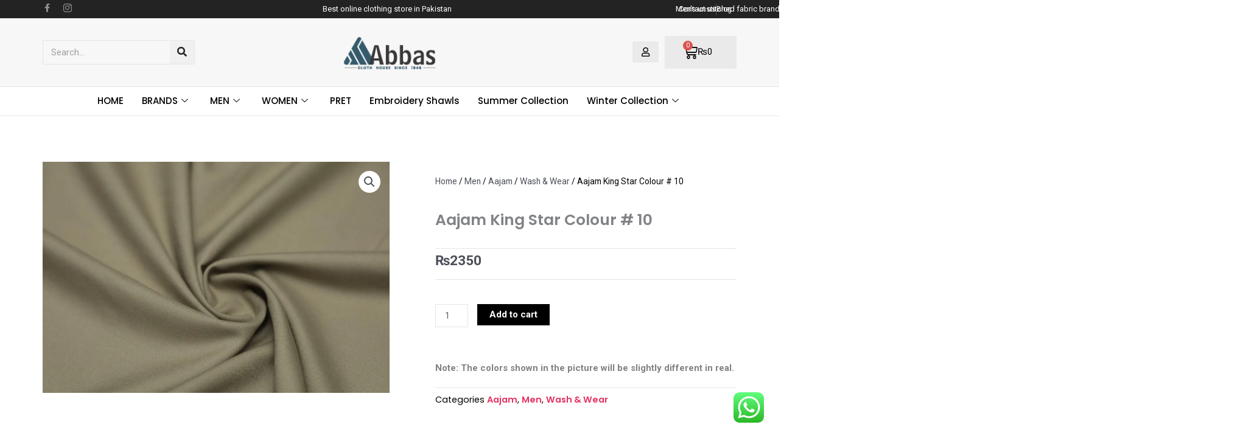

--- FILE ---
content_type: text/html; charset=UTF-8
request_url: https://abbasclothhouse.pk/product/aajam-king-star-colour-10/
body_size: 56004
content:
<!DOCTYPE html>
<html lang="en-US" prefix="og: https://ogp.me/ns#">
<head>
<meta charset="UTF-8">
<meta name="viewport" content="width=device-width, initial-scale=1">
	<link rel="profile" href="https://gmpg.org/xfn/11"> 
	
	<!-- This site is optimized with the Yoast SEO plugin v26.6 - https://yoast.com/wordpress/plugins/seo/ -->
	<title>Aajam King Star Colour # 10 - Abbas Cloth House</title>
	<link rel="canonical" href="https://abbasclothhouse.pk/product/aajam-king-star-colour-10/" />
	<meta property="og:locale" content="en_US" />
	<meta property="og:type" content="article" />
	<meta property="og:title" content="Aajam King Star Colour # 10 - Abbas Cloth House" />
	<meta property="og:description" content="Aajam King Star Winter Suiting" />
	<meta property="og:url" content="https://abbasclothhouse.pk/product/aajam-king-star-colour-10/" />
	<meta property="og:site_name" content="Abbas Cloth House" />
	<meta property="article:modified_time" content="2022-11-13T07:30:50+00:00" />
	<meta property="og:image" content="https://abbasclothhouse.pk/wp-content/uploads/2022/11/IMG_8010.jpg" />
	<meta property="og:image:width" content="1200" />
	<meta property="og:image:height" content="800" />
	<meta property="og:image:type" content="image/jpeg" />
	<meta name="twitter:card" content="summary_large_image" />
	<meta name="twitter:label1" content="Est. reading time" />
	<meta name="twitter:data1" content="1 minute" />
	<!-- / Yoast SEO plugin. -->



<!-- Search Engine Optimization by Rank Math PRO - https://rankmath.com/ -->
<title>Aajam King Star Colour # 10 - Abbas Cloth House</title>
<meta name="description" content="Aajam King Star"/>
<meta name="robots" content="index, follow, max-snippet:-1, max-video-preview:-1, max-image-preview:large"/>
<link rel="canonical" href="https://abbasclothhouse.pk/product/aajam-king-star-colour-10/" />
<meta property="og:locale" content="en_US" />
<meta property="og:type" content="product" />
<meta property="og:title" content="Aajam King Star Colour # 10 - Abbas Cloth House" />
<meta property="og:description" content="Aajam King Star" />
<meta property="og:url" content="https://abbasclothhouse.pk/product/aajam-king-star-colour-10/" />
<meta property="og:site_name" content="Abbas Cloth House" />
<meta property="og:updated_time" content="2022-11-13T07:30:50+00:00" />
<meta property="og:image" content="https://abbasclothhouse.pk/wp-content/uploads/2022/11/IMG_8010.jpg" />
<meta property="og:image:secure_url" content="https://abbasclothhouse.pk/wp-content/uploads/2022/11/IMG_8010.jpg" />
<meta property="og:image:width" content="1200" />
<meta property="og:image:height" content="800" />
<meta property="og:image:alt" content="Aajam King Star Colour # 10" />
<meta property="og:image:type" content="image/jpeg" />
<meta property="product:price:amount" content="2350" />
<meta property="product:price:currency" content="PKR" />
<meta property="product:availability" content="instock" />
<meta name="twitter:card" content="summary_large_image" />
<meta name="twitter:title" content="Aajam King Star Colour # 10 - Abbas Cloth House" />
<meta name="twitter:description" content="Aajam King Star" />
<meta name="twitter:image" content="https://abbasclothhouse.pk/wp-content/uploads/2022/11/IMG_8010.jpg" />
<!-- /Rank Math WordPress SEO plugin -->

<link rel='dns-prefetch' href='//www.googletagmanager.com' />
<link rel="alternate" type="application/rss+xml" title="Abbas Cloth House &raquo; Feed" href="https://abbasclothhouse.pk/feed/" />
<link rel="alternate" type="application/rss+xml" title="Abbas Cloth House &raquo; Comments Feed" href="https://abbasclothhouse.pk/comments/feed/" />
<link rel="alternate" type="application/rss+xml" title="Abbas Cloth House &raquo; Aajam King Star Colour # 10 Comments Feed" href="https://abbasclothhouse.pk/product/aajam-king-star-colour-10/feed/" />
<link rel="alternate" title="oEmbed (JSON)" type="application/json+oembed" href="https://abbasclothhouse.pk/wp-json/oembed/1.0/embed?url=https%3A%2F%2Fabbasclothhouse.pk%2Fproduct%2Faajam-king-star-colour-10%2F" />
<link rel="alternate" title="oEmbed (XML)" type="text/xml+oembed" href="https://abbasclothhouse.pk/wp-json/oembed/1.0/embed?url=https%3A%2F%2Fabbasclothhouse.pk%2Fproduct%2Faajam-king-star-colour-10%2F&#038;format=xml" />
<style id='wp-img-auto-sizes-contain-inline-css'>
img:is([sizes=auto i],[sizes^="auto," i]){contain-intrinsic-size:3000px 1500px}
/*# sourceURL=wp-img-auto-sizes-contain-inline-css */
</style>

<link rel='stylesheet' id='elementor-frontend-css' href='https://abbasclothhouse.pk/wp-content/plugins/elementor/assets/css/frontend.min.css?ver=3.33.4' media='all' />
<link rel='stylesheet' id='elementor-post-9835-css' href='https://abbasclothhouse.pk/wp-content/uploads/elementor/css/post-9835.css?ver=1767284014' media='all' />
<link rel='stylesheet' id='elementor-post-9998-css' href='https://abbasclothhouse.pk/wp-content/uploads/elementor/css/post-9998.css?ver=1767963475' media='all' />
<link rel='stylesheet' id='astra-theme-css-css' href='https://abbasclothhouse.pk/wp-content/themes/astra/assets/css/minified/main.min.css?ver=4.11.18' media='all' />
<style id='astra-theme-css-inline-css'>
:root{--ast-post-nav-space:0;--ast-container-default-xlg-padding:3em;--ast-container-default-lg-padding:3em;--ast-container-default-slg-padding:2em;--ast-container-default-md-padding:3em;--ast-container-default-sm-padding:3em;--ast-container-default-xs-padding:2.4em;--ast-container-default-xxs-padding:1.8em;--ast-code-block-background:#EEEEEE;--ast-comment-inputs-background:#FAFAFA;--ast-normal-container-width:1200px;--ast-narrow-container-width:750px;--ast-blog-title-font-weight:normal;--ast-blog-meta-weight:inherit;--ast-global-color-primary:var(--ast-global-color-5);--ast-global-color-secondary:var(--ast-global-color-4);--ast-global-color-alternate-background:var(--ast-global-color-7);--ast-global-color-subtle-background:var(--ast-global-color-6);--ast-bg-style-guide:var( --ast-global-color-secondary,--ast-global-color-5 );--ast-shadow-style-guide:0px 0px 4px 0 #00000057;--ast-global-dark-bg-style:#fff;--ast-global-dark-lfs:#fbfbfb;--ast-widget-bg-color:#fafafa;--ast-wc-container-head-bg-color:#fbfbfb;--ast-title-layout-bg:#eeeeee;--ast-search-border-color:#e7e7e7;--ast-lifter-hover-bg:#e6e6e6;--ast-gallery-block-color:#000;--srfm-color-input-label:var(--ast-global-color-2);}html{font-size:93.75%;}a{color:var(--ast-global-color-0);}a:hover,a:focus{color:var(--ast-global-color-1);}body,button,input,select,textarea,.ast-button,.ast-custom-button{font-family:-apple-system,BlinkMacSystemFont,Segoe UI,Roboto,Oxygen-Sans,Ubuntu,Cantarell,Helvetica Neue,sans-serif;font-weight:inherit;font-size:15px;font-size:1rem;line-height:var(--ast-body-line-height,1.65em);}blockquote{color:var(--ast-global-color-3);}h1,h2,h3,h4,h5,h6,.entry-content :where(h1,h2,h3,h4,h5,h6),.site-title,.site-title a{font-weight:600;}.ast-site-identity .site-title a{color:var(--ast-global-color-2);}.site-title{font-size:35px;font-size:2.3333333333333rem;display:block;}.site-header .site-description{font-size:15px;font-size:1rem;display:none;}.entry-title{font-size:26px;font-size:1.7333333333333rem;}.archive .ast-article-post .ast-article-inner,.blog .ast-article-post .ast-article-inner,.archive .ast-article-post .ast-article-inner:hover,.blog .ast-article-post .ast-article-inner:hover{overflow:hidden;}h1,.entry-content :where(h1){font-size:40px;font-size:2.6666666666667rem;font-weight:600;line-height:1.4em;}h2,.entry-content :where(h2){font-size:32px;font-size:2.1333333333333rem;font-weight:600;line-height:1.3em;}h3,.entry-content :where(h3){font-size:26px;font-size:1.7333333333333rem;font-weight:600;line-height:1.3em;}h4,.entry-content :where(h4){font-size:24px;font-size:1.6rem;line-height:1.2em;font-weight:600;}h5,.entry-content :where(h5){font-size:20px;font-size:1.3333333333333rem;line-height:1.2em;font-weight:600;}h6,.entry-content :where(h6){font-size:16px;font-size:1.0666666666667rem;line-height:1.25em;font-weight:600;}::selection{background-color:var(--ast-global-color-0);color:#ffffff;}body,h1,h2,h3,h4,h5,h6,.entry-title a,.entry-content :where(h1,h2,h3,h4,h5,h6){color:var(--ast-global-color-3);}.tagcloud a:hover,.tagcloud a:focus,.tagcloud a.current-item{color:#ffffff;border-color:var(--ast-global-color-0);background-color:var(--ast-global-color-0);}input:focus,input[type="text"]:focus,input[type="email"]:focus,input[type="url"]:focus,input[type="password"]:focus,input[type="reset"]:focus,input[type="search"]:focus,textarea:focus{border-color:var(--ast-global-color-0);}input[type="radio"]:checked,input[type=reset],input[type="checkbox"]:checked,input[type="checkbox"]:hover:checked,input[type="checkbox"]:focus:checked,input[type=range]::-webkit-slider-thumb{border-color:var(--ast-global-color-0);background-color:var(--ast-global-color-0);box-shadow:none;}.site-footer a:hover + .post-count,.site-footer a:focus + .post-count{background:var(--ast-global-color-0);border-color:var(--ast-global-color-0);}.single .nav-links .nav-previous,.single .nav-links .nav-next{color:var(--ast-global-color-0);}.entry-meta,.entry-meta *{line-height:1.45;color:var(--ast-global-color-0);}.entry-meta a:not(.ast-button):hover,.entry-meta a:not(.ast-button):hover *,.entry-meta a:not(.ast-button):focus,.entry-meta a:not(.ast-button):focus *,.page-links > .page-link,.page-links .page-link:hover,.post-navigation a:hover{color:var(--ast-global-color-1);}#cat option,.secondary .calendar_wrap thead a,.secondary .calendar_wrap thead a:visited{color:var(--ast-global-color-0);}.secondary .calendar_wrap #today,.ast-progress-val span{background:var(--ast-global-color-0);}.secondary a:hover + .post-count,.secondary a:focus + .post-count{background:var(--ast-global-color-0);border-color:var(--ast-global-color-0);}.calendar_wrap #today > a{color:#ffffff;}.page-links .page-link,.single .post-navigation a{color:var(--ast-global-color-0);}.ast-search-menu-icon .search-form button.search-submit{padding:0 4px;}.ast-search-menu-icon form.search-form{padding-right:0;}.ast-search-menu-icon.slide-search input.search-field{width:0;}.ast-header-search .ast-search-menu-icon.ast-dropdown-active .search-form,.ast-header-search .ast-search-menu-icon.ast-dropdown-active .search-field:focus{transition:all 0.2s;}.search-form input.search-field:focus{outline:none;}.ast-archive-title{color:var(--ast-global-color-2);}.widget-title,.widget .wp-block-heading{font-size:21px;font-size:1.4rem;color:var(--ast-global-color-2);}.ast-single-post .entry-content a,.ast-comment-content a:not(.ast-comment-edit-reply-wrap a),.woocommerce-js .woocommerce-product-details__short-description a{text-decoration:underline;}.ast-single-post .wp-block-button .wp-block-button__link,.ast-single-post .elementor-widget-button .elementor-button,.ast-single-post .entry-content .uagb-tab a,.ast-single-post .entry-content .uagb-ifb-cta a,.ast-single-post .entry-content .wp-block-uagb-buttons a,.ast-single-post .entry-content .uabb-module-content a,.ast-single-post .entry-content .uagb-post-grid a,.ast-single-post .entry-content .uagb-timeline a,.ast-single-post .entry-content .uagb-toc__wrap a,.ast-single-post .entry-content .uagb-taxomony-box a,.ast-single-post .entry-content .woocommerce a,.entry-content .wp-block-latest-posts > li > a,.ast-single-post .entry-content .wp-block-file__button,a.ast-post-filter-single,.ast-single-post .wp-block-buttons .wp-block-button.is-style-outline .wp-block-button__link,.ast-single-post .ast-comment-content .comment-reply-link,.ast-single-post .ast-comment-content .comment-edit-link,.entry-content [CLASS*="wc-block"] .wc-block-components-button,.entry-content [CLASS*="wc-block"] .wc-block-components-totals-coupon-link,.entry-content [CLASS*="wc-block"] .wc-block-components-product-name{text-decoration:none;}.ast-search-menu-icon.slide-search a:focus-visible:focus-visible,.astra-search-icon:focus-visible,#close:focus-visible,a:focus-visible,.ast-menu-toggle:focus-visible,.site .skip-link:focus-visible,.wp-block-loginout input:focus-visible,.wp-block-search.wp-block-search__button-inside .wp-block-search__inside-wrapper,.ast-header-navigation-arrow:focus-visible,.woocommerce .wc-proceed-to-checkout > .checkout-button:focus-visible,.woocommerce .woocommerce-MyAccount-navigation ul li a:focus-visible,.ast-orders-table__row .ast-orders-table__cell:focus-visible,.woocommerce .woocommerce-order-details .order-again > .button:focus-visible,.woocommerce .woocommerce-message a.button.wc-forward:focus-visible,.woocommerce #minus_qty:focus-visible,.woocommerce #plus_qty:focus-visible,a#ast-apply-coupon:focus-visible,.woocommerce .woocommerce-info a:focus-visible,.woocommerce .astra-shop-summary-wrap a:focus-visible,.woocommerce a.wc-forward:focus-visible,#ast-apply-coupon:focus-visible,.woocommerce-js .woocommerce-mini-cart-item a.remove:focus-visible,#close:focus-visible,.button.search-submit:focus-visible,#search_submit:focus,.normal-search:focus-visible,.ast-header-account-wrap:focus-visible,.woocommerce .ast-on-card-button.ast-quick-view-trigger:focus,.astra-cart-drawer-close:focus,.ast-single-variation:focus,.ast-woocommerce-product-gallery__image:focus,.ast-button:focus,.woocommerce-product-gallery--with-images [data-controls="prev"]:focus-visible,.woocommerce-product-gallery--with-images [data-controls="next"]:focus-visible{outline-style:dotted;outline-color:inherit;outline-width:thin;}input:focus,input[type="text"]:focus,input[type="email"]:focus,input[type="url"]:focus,input[type="password"]:focus,input[type="reset"]:focus,input[type="search"]:focus,input[type="number"]:focus,textarea:focus,.wp-block-search__input:focus,[data-section="section-header-mobile-trigger"] .ast-button-wrap .ast-mobile-menu-trigger-minimal:focus,.ast-mobile-popup-drawer.active .menu-toggle-close:focus,.woocommerce-ordering select.orderby:focus,#ast-scroll-top:focus,#coupon_code:focus,.woocommerce-page #comment:focus,.woocommerce #reviews #respond input#submit:focus,.woocommerce a.add_to_cart_button:focus,.woocommerce .button.single_add_to_cart_button:focus,.woocommerce .woocommerce-cart-form button:focus,.woocommerce .woocommerce-cart-form__cart-item .quantity .qty:focus,.woocommerce .woocommerce-billing-fields .woocommerce-billing-fields__field-wrapper .woocommerce-input-wrapper > .input-text:focus,.woocommerce #order_comments:focus,.woocommerce #place_order:focus,.woocommerce .woocommerce-address-fields .woocommerce-address-fields__field-wrapper .woocommerce-input-wrapper > .input-text:focus,.woocommerce .woocommerce-MyAccount-content form button:focus,.woocommerce .woocommerce-MyAccount-content .woocommerce-EditAccountForm .woocommerce-form-row .woocommerce-Input.input-text:focus,.woocommerce .ast-woocommerce-container .woocommerce-pagination ul.page-numbers li a:focus,body #content .woocommerce form .form-row .select2-container--default .select2-selection--single:focus,#ast-coupon-code:focus,.woocommerce.woocommerce-js .quantity input[type=number]:focus,.woocommerce-js .woocommerce-mini-cart-item .quantity input[type=number]:focus,.woocommerce p#ast-coupon-trigger:focus{border-style:dotted;border-color:inherit;border-width:thin;}input{outline:none;}.woocommerce-js input[type=text]:focus,.woocommerce-js input[type=email]:focus,.woocommerce-js textarea:focus,input[type=number]:focus,.comments-area textarea#comment:focus,.comments-area textarea#comment:active,.comments-area .ast-comment-formwrap input[type="text"]:focus,.comments-area .ast-comment-formwrap input[type="text"]:active{outline-style:unset;outline-color:inherit;outline-width:thin;}.ast-logo-title-inline .site-logo-img{padding-right:1em;}.site-logo-img img{ transition:all 0.2s linear;}body .ast-oembed-container *{position:absolute;top:0;width:100%;height:100%;left:0;}body .wp-block-embed-pocket-casts .ast-oembed-container *{position:unset;}.ast-single-post-featured-section + article {margin-top: 2em;}.site-content .ast-single-post-featured-section img {width: 100%;overflow: hidden;object-fit: cover;}.site > .ast-single-related-posts-container {margin-top: 0;}@media (min-width: 922px) {.ast-desktop .ast-container--narrow {max-width: var(--ast-narrow-container-width);margin: 0 auto;}}.ast-page-builder-template .hentry {margin: 0;}.ast-page-builder-template .site-content > .ast-container {max-width: 100%;padding: 0;}.ast-page-builder-template .site .site-content #primary {padding: 0;margin: 0;}.ast-page-builder-template .no-results {text-align: center;margin: 4em auto;}.ast-page-builder-template .ast-pagination {padding: 2em;}.ast-page-builder-template .entry-header.ast-no-title.ast-no-thumbnail {margin-top: 0;}.ast-page-builder-template .entry-header.ast-header-without-markup {margin-top: 0;margin-bottom: 0;}.ast-page-builder-template .entry-header.ast-no-title.ast-no-meta {margin-bottom: 0;}.ast-page-builder-template.single .post-navigation {padding-bottom: 2em;}.ast-page-builder-template.single-post .site-content > .ast-container {max-width: 100%;}.ast-page-builder-template .entry-header {margin-top: 2em;margin-left: auto;margin-right: auto;}.ast-single-post.ast-page-builder-template .site-main > article,.woocommerce.ast-page-builder-template .site-main {padding-top: 2em;padding-left: 20px;padding-right: 20px;}.ast-page-builder-template .ast-archive-description {margin: 2em auto 0;padding-left: 20px;padding-right: 20px;}.ast-page-builder-template .ast-row {margin-left: 0;margin-right: 0;}.single.ast-page-builder-template .entry-header + .entry-content,.single.ast-page-builder-template .ast-single-entry-banner + .site-content article .entry-content {margin-bottom: 2em;}@media(min-width: 921px) {.ast-page-builder-template.archive.ast-right-sidebar .ast-row article,.ast-page-builder-template.archive.ast-left-sidebar .ast-row article {padding-left: 0;padding-right: 0;}}@media (max-width:921.9px){#ast-desktop-header{display:none;}}@media (min-width:922px){#ast-mobile-header{display:none;}}@media( max-width: 420px ) {.single .nav-links .nav-previous,.single .nav-links .nav-next {width: 100%;text-align: center;}}.wp-block-buttons.aligncenter{justify-content:center;}@media (max-width:921px){.ast-theme-transparent-header #primary,.ast-theme-transparent-header #secondary{padding:0;}}@media (max-width:921px){.ast-plain-container.ast-no-sidebar #primary{padding:0;}}.ast-plain-container.ast-no-sidebar #primary{margin-top:0;margin-bottom:0;}@media (min-width:1200px){.ast-plain-container.ast-no-sidebar #primary{margin-top:60px;margin-bottom:60px;}}.wp-block-button.is-style-outline .wp-block-button__link{border-color:var(--ast-global-color-0);}div.wp-block-button.is-style-outline > .wp-block-button__link:not(.has-text-color),div.wp-block-button.wp-block-button__link.is-style-outline:not(.has-text-color){color:var(--ast-global-color-0);}.wp-block-button.is-style-outline .wp-block-button__link:hover,.wp-block-buttons .wp-block-button.is-style-outline .wp-block-button__link:focus,.wp-block-buttons .wp-block-button.is-style-outline > .wp-block-button__link:not(.has-text-color):hover,.wp-block-buttons .wp-block-button.wp-block-button__link.is-style-outline:not(.has-text-color):hover{color:#ffffff;background-color:var(--ast-global-color-1);border-color:var(--ast-global-color-1);}.post-page-numbers.current .page-link,.ast-pagination .page-numbers.current{color:#ffffff;border-color:var(--ast-global-color-0);background-color:var(--ast-global-color-0);}.wp-block-button.is-style-outline .wp-block-button__link.wp-element-button,.ast-outline-button{border-color:var(--ast-global-color-0);font-family:inherit;font-weight:inherit;line-height:1em;}.wp-block-buttons .wp-block-button.is-style-outline > .wp-block-button__link:not(.has-text-color),.wp-block-buttons .wp-block-button.wp-block-button__link.is-style-outline:not(.has-text-color),.ast-outline-button{color:var(--ast-global-color-0);}.wp-block-button.is-style-outline .wp-block-button__link:hover,.wp-block-buttons .wp-block-button.is-style-outline .wp-block-button__link:focus,.wp-block-buttons .wp-block-button.is-style-outline > .wp-block-button__link:not(.has-text-color):hover,.wp-block-buttons .wp-block-button.wp-block-button__link.is-style-outline:not(.has-text-color):hover,.ast-outline-button:hover,.ast-outline-button:focus,.wp-block-uagb-buttons-child .uagb-buttons-repeater.ast-outline-button:hover,.wp-block-uagb-buttons-child .uagb-buttons-repeater.ast-outline-button:focus{color:#ffffff;background-color:var(--ast-global-color-1);border-color:var(--ast-global-color-1);}.wp-block-button .wp-block-button__link.wp-element-button.is-style-outline:not(.has-background),.wp-block-button.is-style-outline>.wp-block-button__link.wp-element-button:not(.has-background),.ast-outline-button{background-color:transparent;}.entry-content[data-ast-blocks-layout] > figure{margin-bottom:1em;}h1.widget-title{font-weight:600;}h2.widget-title{font-weight:600;}h3.widget-title{font-weight:600;}.elementor-widget-container .elementor-loop-container .e-loop-item[data-elementor-type="loop-item"]{width:100%;}#page{display:flex;flex-direction:column;min-height:100vh;}.ast-404-layout-1 h1.page-title{color:var(--ast-global-color-2);}.single .post-navigation a{line-height:1em;height:inherit;}.error-404 .page-sub-title{font-size:1.5rem;font-weight:inherit;}.search .site-content .content-area .search-form{margin-bottom:0;}#page .site-content{flex-grow:1;}.widget{margin-bottom:1.25em;}#secondary li{line-height:1.5em;}#secondary .wp-block-group h2{margin-bottom:0.7em;}#secondary h2{font-size:1.7rem;}.ast-separate-container .ast-article-post,.ast-separate-container .ast-article-single,.ast-separate-container .comment-respond{padding:3em;}.ast-separate-container .ast-article-single .ast-article-single{padding:0;}.ast-article-single .wp-block-post-template-is-layout-grid{padding-left:0;}.ast-separate-container .comments-title,.ast-narrow-container .comments-title{padding:1.5em 2em;}.ast-page-builder-template .comment-form-textarea,.ast-comment-formwrap .ast-grid-common-col{padding:0;}.ast-comment-formwrap{padding:0;display:inline-flex;column-gap:20px;width:100%;margin-left:0;margin-right:0;}.comments-area textarea#comment:focus,.comments-area textarea#comment:active,.comments-area .ast-comment-formwrap input[type="text"]:focus,.comments-area .ast-comment-formwrap input[type="text"]:active {box-shadow:none;outline:none;}.archive.ast-page-builder-template .entry-header{margin-top:2em;}.ast-page-builder-template .ast-comment-formwrap{width:100%;}.entry-title{margin-bottom:0.5em;}.ast-archive-description p{font-size:inherit;font-weight:inherit;line-height:inherit;}.ast-separate-container .ast-comment-list li.depth-1,.hentry{margin-bottom:2em;}@media (min-width:921px){.ast-left-sidebar.ast-page-builder-template #secondary,.archive.ast-right-sidebar.ast-page-builder-template .site-main{padding-left:20px;padding-right:20px;}}@media (max-width:544px){.ast-comment-formwrap.ast-row{column-gap:10px;display:inline-block;}#ast-commentform .ast-grid-common-col{position:relative;width:100%;}}@media (min-width:1201px){.ast-separate-container .ast-article-post,.ast-separate-container .ast-article-single,.ast-separate-container .ast-author-box,.ast-separate-container .ast-404-layout-1,.ast-separate-container .no-results{padding:3em;}}@media (max-width:921px){.ast-left-sidebar #content > .ast-container{display:flex;flex-direction:column-reverse;width:100%;}}@media (min-width:922px){.ast-separate-container.ast-right-sidebar #primary,.ast-separate-container.ast-left-sidebar #primary{border:0;}.search-no-results.ast-separate-container #primary{margin-bottom:4em;}}.elementor-widget-button .elementor-button{border-style:solid;text-decoration:none;border-top-width:0;border-right-width:0;border-left-width:0;border-bottom-width:0;}body .elementor-button.elementor-size-sm,body .elementor-button.elementor-size-xs,body .elementor-button.elementor-size-md,body .elementor-button.elementor-size-lg,body .elementor-button.elementor-size-xl,body .elementor-button{padding-top:15px;padding-right:30px;padding-bottom:15px;padding-left:30px;}@media (max-width:921px){.elementor-widget-button .elementor-button.elementor-size-sm,.elementor-widget-button .elementor-button.elementor-size-xs,.elementor-widget-button .elementor-button.elementor-size-md,.elementor-widget-button .elementor-button.elementor-size-lg,.elementor-widget-button .elementor-button.elementor-size-xl,.elementor-widget-button .elementor-button{padding-top:14px;padding-right:28px;padding-bottom:14px;padding-left:28px;}}@media (max-width:544px){.elementor-widget-button .elementor-button.elementor-size-sm,.elementor-widget-button .elementor-button.elementor-size-xs,.elementor-widget-button .elementor-button.elementor-size-md,.elementor-widget-button .elementor-button.elementor-size-lg,.elementor-widget-button .elementor-button.elementor-size-xl,.elementor-widget-button .elementor-button{padding-top:12px;padding-right:24px;padding-bottom:12px;padding-left:24px;}}.elementor-widget-button .elementor-button{border-color:var(--ast-global-color-0);background-color:var(--ast-global-color-0);}.elementor-widget-button .elementor-button:hover,.elementor-widget-button .elementor-button:focus{color:#ffffff;background-color:var(--ast-global-color-1);border-color:var(--ast-global-color-1);}.wp-block-button .wp-block-button__link ,.elementor-widget-button .elementor-button,.elementor-widget-button .elementor-button:visited{color:#ffffff;}.elementor-widget-button .elementor-button{line-height:1em;}.wp-block-button .wp-block-button__link:hover,.wp-block-button .wp-block-button__link:focus{color:#ffffff;background-color:var(--ast-global-color-1);border-color:var(--ast-global-color-1);}.elementor-widget-heading h1.elementor-heading-title{line-height:1.4em;}.elementor-widget-heading h2.elementor-heading-title{line-height:1.3em;}.elementor-widget-heading h3.elementor-heading-title{line-height:1.3em;}.elementor-widget-heading h4.elementor-heading-title{line-height:1.2em;}.elementor-widget-heading h5.elementor-heading-title{line-height:1.2em;}.elementor-widget-heading h6.elementor-heading-title{line-height:1.25em;}.wp-block-button .wp-block-button__link,.wp-block-search .wp-block-search__button,body .wp-block-file .wp-block-file__button{border-color:var(--ast-global-color-0);background-color:var(--ast-global-color-0);color:#ffffff;font-family:inherit;font-weight:inherit;line-height:1em;padding-top:15px;padding-right:30px;padding-bottom:15px;padding-left:30px;}@media (max-width:921px){.wp-block-button .wp-block-button__link,.wp-block-search .wp-block-search__button,body .wp-block-file .wp-block-file__button{padding-top:14px;padding-right:28px;padding-bottom:14px;padding-left:28px;}}@media (max-width:544px){.wp-block-button .wp-block-button__link,.wp-block-search .wp-block-search__button,body .wp-block-file .wp-block-file__button{padding-top:12px;padding-right:24px;padding-bottom:12px;padding-left:24px;}}.menu-toggle,button,.ast-button,.ast-custom-button,.button,input#submit,input[type="button"],input[type="submit"],input[type="reset"],form[CLASS*="wp-block-search__"].wp-block-search .wp-block-search__inside-wrapper .wp-block-search__button,body .wp-block-file .wp-block-file__button,.search .search-submit{border-style:solid;border-top-width:0;border-right-width:0;border-left-width:0;border-bottom-width:0;color:#ffffff;border-color:var(--ast-global-color-0);background-color:var(--ast-global-color-0);padding-top:15px;padding-right:30px;padding-bottom:15px;padding-left:30px;font-family:inherit;font-weight:inherit;line-height:1em;}button:focus,.menu-toggle:hover,button:hover,.ast-button:hover,.ast-custom-button:hover .button:hover,.ast-custom-button:hover ,input[type=reset]:hover,input[type=reset]:focus,input#submit:hover,input#submit:focus,input[type="button"]:hover,input[type="button"]:focus,input[type="submit"]:hover,input[type="submit"]:focus,form[CLASS*="wp-block-search__"].wp-block-search .wp-block-search__inside-wrapper .wp-block-search__button:hover,form[CLASS*="wp-block-search__"].wp-block-search .wp-block-search__inside-wrapper .wp-block-search__button:focus,body .wp-block-file .wp-block-file__button:hover,body .wp-block-file .wp-block-file__button:focus{color:#ffffff;background-color:var(--ast-global-color-1);border-color:var(--ast-global-color-1);}form[CLASS*="wp-block-search__"].wp-block-search .wp-block-search__inside-wrapper .wp-block-search__button.has-icon{padding-top:calc(15px - 3px);padding-right:calc(30px - 3px);padding-bottom:calc(15px - 3px);padding-left:calc(30px - 3px);}@media (max-width:921px){.menu-toggle,button,.ast-button,.ast-custom-button,.button,input#submit,input[type="button"],input[type="submit"],input[type="reset"],form[CLASS*="wp-block-search__"].wp-block-search .wp-block-search__inside-wrapper .wp-block-search__button,body .wp-block-file .wp-block-file__button,.search .search-submit{padding-top:14px;padding-right:28px;padding-bottom:14px;padding-left:28px;}}@media (max-width:544px){.menu-toggle,button,.ast-button,.ast-custom-button,.button,input#submit,input[type="button"],input[type="submit"],input[type="reset"],form[CLASS*="wp-block-search__"].wp-block-search .wp-block-search__inside-wrapper .wp-block-search__button,body .wp-block-file .wp-block-file__button,.search .search-submit{padding-top:12px;padding-right:24px;padding-bottom:12px;padding-left:24px;}}@media (max-width:921px){.ast-mobile-header-stack .main-header-bar .ast-search-menu-icon{display:inline-block;}.ast-header-break-point.ast-header-custom-item-outside .ast-mobile-header-stack .main-header-bar .ast-search-icon{margin:0;}.ast-comment-avatar-wrap img{max-width:2.5em;}.ast-comment-meta{padding:0 1.8888em 1.3333em;}.ast-separate-container .ast-comment-list li.depth-1{padding:1.5em 2.14em;}.ast-separate-container .comment-respond{padding:2em 2.14em;}}@media (min-width:544px){.ast-container{max-width:100%;}}@media (max-width:544px){.ast-separate-container .ast-article-post,.ast-separate-container .ast-article-single,.ast-separate-container .comments-title,.ast-separate-container .ast-archive-description{padding:1.5em 1em;}.ast-separate-container #content .ast-container{padding-left:0.54em;padding-right:0.54em;}.ast-separate-container .ast-comment-list .bypostauthor{padding:.5em;}.ast-search-menu-icon.ast-dropdown-active .search-field{width:170px;}} #ast-mobile-header .ast-site-header-cart-li a{pointer-events:none;}.ast-separate-container{background-color:var(--ast-global-color-4);}@media (max-width:921px){.site-title{display:block;}.site-header .site-description{display:none;}h1,.entry-content :where(h1){font-size:30px;}h2,.entry-content :where(h2){font-size:25px;}h3,.entry-content :where(h3){font-size:20px;}}@media (max-width:544px){.site-title{display:block;}.site-header .site-description{display:none;}h1,.entry-content :where(h1){font-size:30px;}h2,.entry-content :where(h2){font-size:25px;}h3,.entry-content :where(h3){font-size:20px;}}@media (max-width:921px){html{font-size:85.5%;}}@media (max-width:544px){html{font-size:85.5%;}}@media (min-width:922px){.ast-container{max-width:1240px;}}@media (min-width:922px){.site-content .ast-container{display:flex;}}@media (max-width:921px){.site-content .ast-container{flex-direction:column;}}@media (min-width:922px){.main-header-menu .sub-menu .menu-item.ast-left-align-sub-menu:hover > .sub-menu,.main-header-menu .sub-menu .menu-item.ast-left-align-sub-menu.focus > .sub-menu{margin-left:-0px;}}.site .comments-area{padding-bottom:3em;}.wp-block-file {display: flex;align-items: center;flex-wrap: wrap;justify-content: space-between;}.wp-block-pullquote {border: none;}.wp-block-pullquote blockquote::before {content: "\201D";font-family: "Helvetica",sans-serif;display: flex;transform: rotate( 180deg );font-size: 6rem;font-style: normal;line-height: 1;font-weight: bold;align-items: center;justify-content: center;}.has-text-align-right > blockquote::before {justify-content: flex-start;}.has-text-align-left > blockquote::before {justify-content: flex-end;}figure.wp-block-pullquote.is-style-solid-color blockquote {max-width: 100%;text-align: inherit;}:root {--wp--custom--ast-default-block-top-padding: 3em;--wp--custom--ast-default-block-right-padding: 3em;--wp--custom--ast-default-block-bottom-padding: 3em;--wp--custom--ast-default-block-left-padding: 3em;--wp--custom--ast-container-width: 1200px;--wp--custom--ast-content-width-size: 1200px;--wp--custom--ast-wide-width-size: calc(1200px + var(--wp--custom--ast-default-block-left-padding) + var(--wp--custom--ast-default-block-right-padding));}.ast-narrow-container {--wp--custom--ast-content-width-size: 750px;--wp--custom--ast-wide-width-size: 750px;}@media(max-width: 921px) {:root {--wp--custom--ast-default-block-top-padding: 3em;--wp--custom--ast-default-block-right-padding: 2em;--wp--custom--ast-default-block-bottom-padding: 3em;--wp--custom--ast-default-block-left-padding: 2em;}}@media(max-width: 544px) {:root {--wp--custom--ast-default-block-top-padding: 3em;--wp--custom--ast-default-block-right-padding: 1.5em;--wp--custom--ast-default-block-bottom-padding: 3em;--wp--custom--ast-default-block-left-padding: 1.5em;}}.entry-content > .wp-block-group,.entry-content > .wp-block-cover,.entry-content > .wp-block-columns {padding-top: var(--wp--custom--ast-default-block-top-padding);padding-right: var(--wp--custom--ast-default-block-right-padding);padding-bottom: var(--wp--custom--ast-default-block-bottom-padding);padding-left: var(--wp--custom--ast-default-block-left-padding);}.ast-plain-container.ast-no-sidebar .entry-content > .alignfull,.ast-page-builder-template .ast-no-sidebar .entry-content > .alignfull {margin-left: calc( -50vw + 50%);margin-right: calc( -50vw + 50%);max-width: 100vw;width: 100vw;}.ast-plain-container.ast-no-sidebar .entry-content .alignfull .alignfull,.ast-page-builder-template.ast-no-sidebar .entry-content .alignfull .alignfull,.ast-plain-container.ast-no-sidebar .entry-content .alignfull .alignwide,.ast-page-builder-template.ast-no-sidebar .entry-content .alignfull .alignwide,.ast-plain-container.ast-no-sidebar .entry-content .alignwide .alignfull,.ast-page-builder-template.ast-no-sidebar .entry-content .alignwide .alignfull,.ast-plain-container.ast-no-sidebar .entry-content .alignwide .alignwide,.ast-page-builder-template.ast-no-sidebar .entry-content .alignwide .alignwide,.ast-plain-container.ast-no-sidebar .entry-content .wp-block-column .alignfull,.ast-page-builder-template.ast-no-sidebar .entry-content .wp-block-column .alignfull,.ast-plain-container.ast-no-sidebar .entry-content .wp-block-column .alignwide,.ast-page-builder-template.ast-no-sidebar .entry-content .wp-block-column .alignwide {margin-left: auto;margin-right: auto;width: 100%;}[data-ast-blocks-layout] .wp-block-separator:not(.is-style-dots) {height: 0;}[data-ast-blocks-layout] .wp-block-separator {margin: 20px auto;}[data-ast-blocks-layout] .wp-block-separator:not(.is-style-wide):not(.is-style-dots) {max-width: 100px;}[data-ast-blocks-layout] .wp-block-separator.has-background {padding: 0;}.entry-content[data-ast-blocks-layout] > * {max-width: var(--wp--custom--ast-content-width-size);margin-left: auto;margin-right: auto;}.entry-content[data-ast-blocks-layout] > .alignwide {max-width: var(--wp--custom--ast-wide-width-size);}.entry-content[data-ast-blocks-layout] .alignfull {max-width: none;}.entry-content .wp-block-columns {margin-bottom: 0;}blockquote {margin: 1.5em;border-color: rgba(0,0,0,0.05);}.wp-block-quote:not(.has-text-align-right):not(.has-text-align-center) {border-left: 5px solid rgba(0,0,0,0.05);}.has-text-align-right > blockquote,blockquote.has-text-align-right {border-right: 5px solid rgba(0,0,0,0.05);}.has-text-align-left > blockquote,blockquote.has-text-align-left {border-left: 5px solid rgba(0,0,0,0.05);}.wp-block-site-tagline,.wp-block-latest-posts .read-more {margin-top: 15px;}.wp-block-loginout p label {display: block;}.wp-block-loginout p:not(.login-remember):not(.login-submit) input {width: 100%;}.wp-block-loginout input:focus {border-color: transparent;}.wp-block-loginout input:focus {outline: thin dotted;}.entry-content .wp-block-media-text .wp-block-media-text__content {padding: 0 0 0 8%;}.entry-content .wp-block-media-text.has-media-on-the-right .wp-block-media-text__content {padding: 0 8% 0 0;}.entry-content .wp-block-media-text.has-background .wp-block-media-text__content {padding: 8%;}.entry-content .wp-block-cover:not([class*="background-color"]):not(.has-text-color.has-link-color) .wp-block-cover__inner-container,.entry-content .wp-block-cover:not([class*="background-color"]) .wp-block-cover-image-text,.entry-content .wp-block-cover:not([class*="background-color"]) .wp-block-cover-text,.entry-content .wp-block-cover-image:not([class*="background-color"]) .wp-block-cover__inner-container,.entry-content .wp-block-cover-image:not([class*="background-color"]) .wp-block-cover-image-text,.entry-content .wp-block-cover-image:not([class*="background-color"]) .wp-block-cover-text {color: var(--ast-global-color-primary,var(--ast-global-color-5));}.wp-block-loginout .login-remember input {width: 1.1rem;height: 1.1rem;margin: 0 5px 4px 0;vertical-align: middle;}.wp-block-latest-posts > li > *:first-child,.wp-block-latest-posts:not(.is-grid) > li:first-child {margin-top: 0;}.entry-content > .wp-block-buttons,.entry-content > .wp-block-uagb-buttons {margin-bottom: 1.5em;}.wp-block-search__inside-wrapper .wp-block-search__input {padding: 0 10px;color: var(--ast-global-color-3);background: var(--ast-global-color-primary,var(--ast-global-color-5));border-color: var(--ast-border-color);}.wp-block-latest-posts .read-more {margin-bottom: 1.5em;}.wp-block-search__no-button .wp-block-search__inside-wrapper .wp-block-search__input {padding-top: 5px;padding-bottom: 5px;}.wp-block-latest-posts .wp-block-latest-posts__post-date,.wp-block-latest-posts .wp-block-latest-posts__post-author {font-size: 1rem;}.wp-block-latest-posts > li > *,.wp-block-latest-posts:not(.is-grid) > li {margin-top: 12px;margin-bottom: 12px;}.ast-page-builder-template .entry-content[data-ast-blocks-layout] > .alignwide:where(:not(.uagb-is-root-container):not(.spectra-is-root-container)) > * {max-width: var(--wp--custom--ast-wide-width-size);}.ast-page-builder-template .entry-content[data-ast-blocks-layout] > .inherit-container-width > *,.ast-page-builder-template .entry-content[data-ast-blocks-layout] > *:not(.wp-block-group):where(:not(.uagb-is-root-container):not(.spectra-is-root-container)) > *,.entry-content[data-ast-blocks-layout] > .wp-block-cover .wp-block-cover__inner-container {max-width: var(--wp--custom--ast-content-width-size) ;margin-left: auto;margin-right: auto;}.ast-page-builder-template .entry-content[data-ast-blocks-layout] > *,.ast-page-builder-template .entry-content[data-ast-blocks-layout] > .alignfull:where(:not(.wp-block-group):not(.uagb-is-root-container):not(.spectra-is-root-container)) > * {max-width: none;}.entry-content[data-ast-blocks-layout] .wp-block-cover:not(.alignleft):not(.alignright) {width: auto;}@media(max-width: 1200px) {.ast-separate-container .entry-content > .alignfull,.ast-separate-container .entry-content[data-ast-blocks-layout] > .alignwide,.ast-plain-container .entry-content[data-ast-blocks-layout] > .alignwide,.ast-plain-container .entry-content .alignfull {margin-left: calc(-1 * min(var(--ast-container-default-xlg-padding),20px)) ;margin-right: calc(-1 * min(var(--ast-container-default-xlg-padding),20px));}}@media(min-width: 1201px) {.ast-separate-container .entry-content > .alignfull {margin-left: calc(-1 * var(--ast-container-default-xlg-padding) );margin-right: calc(-1 * var(--ast-container-default-xlg-padding) );}.ast-separate-container .entry-content[data-ast-blocks-layout] > .alignwide,.ast-plain-container .entry-content[data-ast-blocks-layout] > .alignwide {margin-left: calc(-1 * var(--wp--custom--ast-default-block-left-padding) );margin-right: calc(-1 * var(--wp--custom--ast-default-block-right-padding) );}}@media(min-width: 921px) {.ast-separate-container .entry-content .wp-block-group.alignwide:not(.inherit-container-width) > :where(:not(.alignleft):not(.alignright)),.ast-plain-container .entry-content .wp-block-group.alignwide:not(.inherit-container-width) > :where(:not(.alignleft):not(.alignright)) {max-width: calc( var(--wp--custom--ast-content-width-size) + 80px );}.ast-plain-container.ast-right-sidebar .entry-content[data-ast-blocks-layout] .alignfull,.ast-plain-container.ast-left-sidebar .entry-content[data-ast-blocks-layout] .alignfull {margin-left: -60px;margin-right: -60px;}}@media(min-width: 544px) {.entry-content > .alignleft {margin-right: 20px;}.entry-content > .alignright {margin-left: 20px;}}@media (max-width:544px){.wp-block-columns .wp-block-column:not(:last-child){margin-bottom:20px;}.wp-block-latest-posts{margin:0;}}@media( max-width: 600px ) {.entry-content .wp-block-media-text .wp-block-media-text__content,.entry-content .wp-block-media-text.has-media-on-the-right .wp-block-media-text__content {padding: 8% 0 0;}.entry-content .wp-block-media-text.has-background .wp-block-media-text__content {padding: 8%;}}.ast-page-builder-template .entry-header {padding-left: 0;}.ast-narrow-container .site-content .wp-block-uagb-image--align-full .wp-block-uagb-image__figure {max-width: 100%;margin-left: auto;margin-right: auto;}:root .has-ast-global-color-0-color{color:var(--ast-global-color-0);}:root .has-ast-global-color-0-background-color{background-color:var(--ast-global-color-0);}:root .wp-block-button .has-ast-global-color-0-color{color:var(--ast-global-color-0);}:root .wp-block-button .has-ast-global-color-0-background-color{background-color:var(--ast-global-color-0);}:root .has-ast-global-color-1-color{color:var(--ast-global-color-1);}:root .has-ast-global-color-1-background-color{background-color:var(--ast-global-color-1);}:root .wp-block-button .has-ast-global-color-1-color{color:var(--ast-global-color-1);}:root .wp-block-button .has-ast-global-color-1-background-color{background-color:var(--ast-global-color-1);}:root .has-ast-global-color-2-color{color:var(--ast-global-color-2);}:root .has-ast-global-color-2-background-color{background-color:var(--ast-global-color-2);}:root .wp-block-button .has-ast-global-color-2-color{color:var(--ast-global-color-2);}:root .wp-block-button .has-ast-global-color-2-background-color{background-color:var(--ast-global-color-2);}:root .has-ast-global-color-3-color{color:var(--ast-global-color-3);}:root .has-ast-global-color-3-background-color{background-color:var(--ast-global-color-3);}:root .wp-block-button .has-ast-global-color-3-color{color:var(--ast-global-color-3);}:root .wp-block-button .has-ast-global-color-3-background-color{background-color:var(--ast-global-color-3);}:root .has-ast-global-color-4-color{color:var(--ast-global-color-4);}:root .has-ast-global-color-4-background-color{background-color:var(--ast-global-color-4);}:root .wp-block-button .has-ast-global-color-4-color{color:var(--ast-global-color-4);}:root .wp-block-button .has-ast-global-color-4-background-color{background-color:var(--ast-global-color-4);}:root .has-ast-global-color-5-color{color:var(--ast-global-color-5);}:root .has-ast-global-color-5-background-color{background-color:var(--ast-global-color-5);}:root .wp-block-button .has-ast-global-color-5-color{color:var(--ast-global-color-5);}:root .wp-block-button .has-ast-global-color-5-background-color{background-color:var(--ast-global-color-5);}:root .has-ast-global-color-6-color{color:var(--ast-global-color-6);}:root .has-ast-global-color-6-background-color{background-color:var(--ast-global-color-6);}:root .wp-block-button .has-ast-global-color-6-color{color:var(--ast-global-color-6);}:root .wp-block-button .has-ast-global-color-6-background-color{background-color:var(--ast-global-color-6);}:root .has-ast-global-color-7-color{color:var(--ast-global-color-7);}:root .has-ast-global-color-7-background-color{background-color:var(--ast-global-color-7);}:root .wp-block-button .has-ast-global-color-7-color{color:var(--ast-global-color-7);}:root .wp-block-button .has-ast-global-color-7-background-color{background-color:var(--ast-global-color-7);}:root .has-ast-global-color-8-color{color:var(--ast-global-color-8);}:root .has-ast-global-color-8-background-color{background-color:var(--ast-global-color-8);}:root .wp-block-button .has-ast-global-color-8-color{color:var(--ast-global-color-8);}:root .wp-block-button .has-ast-global-color-8-background-color{background-color:var(--ast-global-color-8);}:root{--ast-global-color-0:#0170B9;--ast-global-color-1:#3a3a3a;--ast-global-color-2:#3a3a3a;--ast-global-color-3:#4B4F58;--ast-global-color-4:#F5F5F5;--ast-global-color-5:#FFFFFF;--ast-global-color-6:#E5E5E5;--ast-global-color-7:#424242;--ast-global-color-8:#000000;}:root {--ast-border-color : var(--ast-global-color-6);}.ast-breadcrumbs .trail-browse,.ast-breadcrumbs .trail-items,.ast-breadcrumbs .trail-items li{display:inline-block;margin:0;padding:0;border:none;background:inherit;text-indent:0;text-decoration:none;}.ast-breadcrumbs .trail-browse{font-size:inherit;font-style:inherit;font-weight:inherit;color:inherit;}.ast-breadcrumbs .trail-items{list-style:none;}.trail-items li::after{padding:0 0.3em;content:"\00bb";}.trail-items li:last-of-type::after{display:none;}h1,h2,h3,h4,h5,h6,.entry-content :where(h1,h2,h3,h4,h5,h6){color:var(--ast-global-color-2);}.entry-title a{color:var(--ast-global-color-2);}@media (max-width:921px){.ast-builder-grid-row-container.ast-builder-grid-row-tablet-3-firstrow .ast-builder-grid-row > *:first-child,.ast-builder-grid-row-container.ast-builder-grid-row-tablet-3-lastrow .ast-builder-grid-row > *:last-child{grid-column:1 / -1;}}@media (max-width:544px){.ast-builder-grid-row-container.ast-builder-grid-row-mobile-3-firstrow .ast-builder-grid-row > *:first-child,.ast-builder-grid-row-container.ast-builder-grid-row-mobile-3-lastrow .ast-builder-grid-row > *:last-child{grid-column:1 / -1;}}.ast-builder-layout-element[data-section="title_tagline"]{display:flex;}@media (max-width:921px){.ast-header-break-point .ast-builder-layout-element[data-section="title_tagline"]{display:flex;}}@media (max-width:544px){.ast-header-break-point .ast-builder-layout-element[data-section="title_tagline"]{display:flex;}}.ast-builder-menu-1{font-family:inherit;font-weight:inherit;}.ast-builder-menu-1 .sub-menu,.ast-builder-menu-1 .inline-on-mobile .sub-menu{border-top-width:2px;border-bottom-width:0px;border-right-width:0px;border-left-width:0px;border-color:var(--ast-global-color-0);border-style:solid;}.ast-builder-menu-1 .sub-menu .sub-menu{top:-2px;}.ast-builder-menu-1 .main-header-menu > .menu-item > .sub-menu,.ast-builder-menu-1 .main-header-menu > .menu-item > .astra-full-megamenu-wrapper{margin-top:0px;}.ast-desktop .ast-builder-menu-1 .main-header-menu > .menu-item > .sub-menu:before,.ast-desktop .ast-builder-menu-1 .main-header-menu > .menu-item > .astra-full-megamenu-wrapper:before{height:calc( 0px + 2px + 5px );}.ast-desktop .ast-builder-menu-1 .menu-item .sub-menu .menu-link{border-style:none;}@media (max-width:921px){.ast-header-break-point .ast-builder-menu-1 .menu-item.menu-item-has-children > .ast-menu-toggle{top:0;}.ast-builder-menu-1 .inline-on-mobile .menu-item.menu-item-has-children > .ast-menu-toggle{right:-15px;}.ast-builder-menu-1 .menu-item-has-children > .menu-link:after{content:unset;}.ast-builder-menu-1 .main-header-menu > .menu-item > .sub-menu,.ast-builder-menu-1 .main-header-menu > .menu-item > .astra-full-megamenu-wrapper{margin-top:0;}}@media (max-width:544px){.ast-header-break-point .ast-builder-menu-1 .menu-item.menu-item-has-children > .ast-menu-toggle{top:0;}.ast-builder-menu-1 .main-header-menu > .menu-item > .sub-menu,.ast-builder-menu-1 .main-header-menu > .menu-item > .astra-full-megamenu-wrapper{margin-top:0;}}.ast-builder-menu-1{display:flex;}@media (max-width:921px){.ast-header-break-point .ast-builder-menu-1{display:flex;}}@media (max-width:544px){.ast-header-break-point .ast-builder-menu-1{display:flex;}}.footer-widget-area.widget-area.site-footer-focus-item{width:auto;}.ast-footer-row-inline .footer-widget-area.widget-area.site-footer-focus-item{width:100%;}.elementor-posts-container [CLASS*="ast-width-"]{width:100%;}.elementor-template-full-width .ast-container{display:block;}.elementor-screen-only,.screen-reader-text,.screen-reader-text span,.ui-helper-hidden-accessible{top:0 !important;}@media (max-width:544px){.elementor-element .elementor-wc-products .woocommerce[class*="columns-"] ul.products li.product{width:auto;margin:0;}.elementor-element .woocommerce .woocommerce-result-count{float:none;}}.ast-header-break-point .main-header-bar{border-bottom-width:1px;}@media (min-width:922px){.main-header-bar{border-bottom-width:1px;}}.main-header-menu .menu-item, #astra-footer-menu .menu-item, .main-header-bar .ast-masthead-custom-menu-items{-js-display:flex;display:flex;-webkit-box-pack:center;-webkit-justify-content:center;-moz-box-pack:center;-ms-flex-pack:center;justify-content:center;-webkit-box-orient:vertical;-webkit-box-direction:normal;-webkit-flex-direction:column;-moz-box-orient:vertical;-moz-box-direction:normal;-ms-flex-direction:column;flex-direction:column;}.main-header-menu > .menu-item > .menu-link, #astra-footer-menu > .menu-item > .menu-link{height:100%;-webkit-box-align:center;-webkit-align-items:center;-moz-box-align:center;-ms-flex-align:center;align-items:center;-js-display:flex;display:flex;}.ast-header-break-point .main-navigation ul .menu-item .menu-link .icon-arrow:first-of-type svg{top:.2em;margin-top:0px;margin-left:0px;width:.65em;transform:translate(0, -2px) rotateZ(270deg);}.ast-mobile-popup-content .ast-submenu-expanded > .ast-menu-toggle{transform:rotateX(180deg);overflow-y:auto;}@media (min-width:922px){.ast-builder-menu .main-navigation > ul > li:last-child a{margin-right:0;}}.ast-separate-container .ast-article-inner{background-color:transparent;background-image:none;}.ast-separate-container .ast-article-post{background-color:var(--ast-global-color-5);}@media (max-width:921px){.ast-separate-container .ast-article-post{background-color:var(--ast-global-color-5);}}@media (max-width:544px){.ast-separate-container .ast-article-post{background-color:var(--ast-global-color-5);}}.ast-separate-container .ast-article-single:not(.ast-related-post), .woocommerce.ast-separate-container .ast-woocommerce-container, .ast-separate-container .error-404, .ast-separate-container .no-results, .single.ast-separate-container .site-main .ast-author-meta, .ast-separate-container .related-posts-title-wrapper, .ast-separate-container .comments-count-wrapper, .ast-box-layout.ast-plain-container .site-content, .ast-padded-layout.ast-plain-container .site-content, .ast-separate-container .ast-archive-description, .ast-separate-container .comments-area .comment-respond, .ast-separate-container .comments-area .ast-comment-list li, .ast-separate-container .comments-area .comments-title{background-color:var(--ast-global-color-5);}@media (max-width:921px){.ast-separate-container .ast-article-single:not(.ast-related-post), .woocommerce.ast-separate-container .ast-woocommerce-container, .ast-separate-container .error-404, .ast-separate-container .no-results, .single.ast-separate-container .site-main .ast-author-meta, .ast-separate-container .related-posts-title-wrapper, .ast-separate-container .comments-count-wrapper, .ast-box-layout.ast-plain-container .site-content, .ast-padded-layout.ast-plain-container .site-content, .ast-separate-container .ast-archive-description{background-color:var(--ast-global-color-5);}}@media (max-width:544px){.ast-separate-container .ast-article-single:not(.ast-related-post), .woocommerce.ast-separate-container .ast-woocommerce-container, .ast-separate-container .error-404, .ast-separate-container .no-results, .single.ast-separate-container .site-main .ast-author-meta, .ast-separate-container .related-posts-title-wrapper, .ast-separate-container .comments-count-wrapper, .ast-box-layout.ast-plain-container .site-content, .ast-padded-layout.ast-plain-container .site-content, .ast-separate-container .ast-archive-description{background-color:var(--ast-global-color-5);}}.ast-separate-container.ast-two-container #secondary .widget{background-color:var(--ast-global-color-5);}@media (max-width:921px){.ast-separate-container.ast-two-container #secondary .widget{background-color:var(--ast-global-color-5);}}@media (max-width:544px){.ast-separate-container.ast-two-container #secondary .widget{background-color:var(--ast-global-color-5);}}.ast-plain-container, .ast-page-builder-template{background-color:var(--ast-global-color-5);}@media (max-width:921px){.ast-plain-container, .ast-page-builder-template{background-color:var(--ast-global-color-5);}}@media (max-width:544px){.ast-plain-container, .ast-page-builder-template{background-color:var(--ast-global-color-5);}}.ast-mobile-header-content > *,.ast-desktop-header-content > * {padding: 10px 0;height: auto;}.ast-mobile-header-content > *:first-child,.ast-desktop-header-content > *:first-child {padding-top: 10px;}.ast-mobile-header-content > .ast-builder-menu,.ast-desktop-header-content > .ast-builder-menu {padding-top: 0;}.ast-mobile-header-content > *:last-child,.ast-desktop-header-content > *:last-child {padding-bottom: 0;}.ast-mobile-header-content .ast-search-menu-icon.ast-inline-search label,.ast-desktop-header-content .ast-search-menu-icon.ast-inline-search label {width: 100%;}.ast-desktop-header-content .main-header-bar-navigation .ast-submenu-expanded > .ast-menu-toggle::before {transform: rotateX(180deg);}#ast-desktop-header .ast-desktop-header-content,.ast-mobile-header-content .ast-search-icon,.ast-desktop-header-content .ast-search-icon,.ast-mobile-header-wrap .ast-mobile-header-content,.ast-main-header-nav-open.ast-popup-nav-open .ast-mobile-header-wrap .ast-mobile-header-content,.ast-main-header-nav-open.ast-popup-nav-open .ast-desktop-header-content {display: none;}.ast-main-header-nav-open.ast-header-break-point #ast-desktop-header .ast-desktop-header-content,.ast-main-header-nav-open.ast-header-break-point .ast-mobile-header-wrap .ast-mobile-header-content {display: block;}.ast-desktop .ast-desktop-header-content .astra-menu-animation-slide-up > .menu-item > .sub-menu,.ast-desktop .ast-desktop-header-content .astra-menu-animation-slide-up > .menu-item .menu-item > .sub-menu,.ast-desktop .ast-desktop-header-content .astra-menu-animation-slide-down > .menu-item > .sub-menu,.ast-desktop .ast-desktop-header-content .astra-menu-animation-slide-down > .menu-item .menu-item > .sub-menu,.ast-desktop .ast-desktop-header-content .astra-menu-animation-fade > .menu-item > .sub-menu,.ast-desktop .ast-desktop-header-content .astra-menu-animation-fade > .menu-item .menu-item > .sub-menu {opacity: 1;visibility: visible;}.ast-hfb-header.ast-default-menu-enable.ast-header-break-point .ast-mobile-header-wrap .ast-mobile-header-content .main-header-bar-navigation {width: unset;margin: unset;}.ast-mobile-header-content.content-align-flex-end .main-header-bar-navigation .menu-item-has-children > .ast-menu-toggle,.ast-desktop-header-content.content-align-flex-end .main-header-bar-navigation .menu-item-has-children > .ast-menu-toggle {left: calc( 20px - 0.907em);right: auto;}.ast-mobile-header-content .ast-search-menu-icon,.ast-mobile-header-content .ast-search-menu-icon.slide-search,.ast-desktop-header-content .ast-search-menu-icon,.ast-desktop-header-content .ast-search-menu-icon.slide-search {width: 100%;position: relative;display: block;right: auto;transform: none;}.ast-mobile-header-content .ast-search-menu-icon.slide-search .search-form,.ast-mobile-header-content .ast-search-menu-icon .search-form,.ast-desktop-header-content .ast-search-menu-icon.slide-search .search-form,.ast-desktop-header-content .ast-search-menu-icon .search-form {right: 0;visibility: visible;opacity: 1;position: relative;top: auto;transform: none;padding: 0;display: block;overflow: hidden;}.ast-mobile-header-content .ast-search-menu-icon.ast-inline-search .search-field,.ast-mobile-header-content .ast-search-menu-icon .search-field,.ast-desktop-header-content .ast-search-menu-icon.ast-inline-search .search-field,.ast-desktop-header-content .ast-search-menu-icon .search-field {width: 100%;padding-right: 5.5em;}.ast-mobile-header-content .ast-search-menu-icon .search-submit,.ast-desktop-header-content .ast-search-menu-icon .search-submit {display: block;position: absolute;height: 100%;top: 0;right: 0;padding: 0 1em;border-radius: 0;}.ast-hfb-header.ast-default-menu-enable.ast-header-break-point .ast-mobile-header-wrap .ast-mobile-header-content .main-header-bar-navigation ul .sub-menu .menu-link {padding-left: 30px;}.ast-hfb-header.ast-default-menu-enable.ast-header-break-point .ast-mobile-header-wrap .ast-mobile-header-content .main-header-bar-navigation .sub-menu .menu-item .menu-item .menu-link {padding-left: 40px;}.ast-mobile-popup-drawer.active .ast-mobile-popup-inner{background-color:#ffffff;;}.ast-mobile-header-wrap .ast-mobile-header-content, .ast-desktop-header-content{background-color:#ffffff;;}.ast-mobile-popup-content > *, .ast-mobile-header-content > *, .ast-desktop-popup-content > *, .ast-desktop-header-content > *{padding-top:0px;padding-bottom:0px;}.content-align-flex-start .ast-builder-layout-element{justify-content:flex-start;}.content-align-flex-start .main-header-menu{text-align:left;}.ast-mobile-popup-drawer.active .menu-toggle-close{color:#3a3a3a;}.ast-mobile-header-wrap .ast-primary-header-bar,.ast-primary-header-bar .site-primary-header-wrap{min-height:80px;}.ast-desktop .ast-primary-header-bar .main-header-menu > .menu-item{line-height:80px;}.ast-header-break-point #masthead .ast-mobile-header-wrap .ast-primary-header-bar,.ast-header-break-point #masthead .ast-mobile-header-wrap .ast-below-header-bar,.ast-header-break-point #masthead .ast-mobile-header-wrap .ast-above-header-bar{padding-left:20px;padding-right:20px;}.ast-header-break-point .ast-primary-header-bar{border-bottom-width:1px;border-bottom-color:var( --ast-global-color-subtle-background,--ast-global-color-7 );border-bottom-style:solid;}@media (min-width:922px){.ast-primary-header-bar{border-bottom-width:1px;border-bottom-color:var( --ast-global-color-subtle-background,--ast-global-color-7 );border-bottom-style:solid;}}.ast-primary-header-bar{background-color:var( --ast-global-color-primary,--ast-global-color-4 );}.ast-primary-header-bar{display:block;}@media (max-width:921px){.ast-header-break-point .ast-primary-header-bar{display:grid;}}@media (max-width:544px){.ast-header-break-point .ast-primary-header-bar{display:grid;}}[data-section="section-header-mobile-trigger"] .ast-button-wrap .ast-mobile-menu-trigger-minimal{color:var(--ast-global-color-0);border:none;background:transparent;}[data-section="section-header-mobile-trigger"] .ast-button-wrap .mobile-menu-toggle-icon .ast-mobile-svg{width:20px;height:20px;fill:var(--ast-global-color-0);}[data-section="section-header-mobile-trigger"] .ast-button-wrap .mobile-menu-wrap .mobile-menu{color:var(--ast-global-color-0);}.ast-builder-menu-mobile .main-navigation .menu-item.menu-item-has-children > .ast-menu-toggle{top:0;}.ast-builder-menu-mobile .main-navigation .menu-item-has-children > .menu-link:after{content:unset;}.ast-hfb-header .ast-builder-menu-mobile .main-header-menu, .ast-hfb-header .ast-builder-menu-mobile .main-navigation .menu-item .menu-link, .ast-hfb-header .ast-builder-menu-mobile .main-navigation .menu-item .sub-menu .menu-link{border-style:none;}.ast-builder-menu-mobile .main-navigation .menu-item.menu-item-has-children > .ast-menu-toggle{top:0;}@media (max-width:921px){.ast-builder-menu-mobile .main-navigation .menu-item.menu-item-has-children > .ast-menu-toggle{top:0;}.ast-builder-menu-mobile .main-navigation .menu-item-has-children > .menu-link:after{content:unset;}}@media (max-width:544px){.ast-builder-menu-mobile .main-navigation .menu-item.menu-item-has-children > .ast-menu-toggle{top:0;}}.ast-builder-menu-mobile .main-navigation{display:block;}@media (max-width:921px){.ast-header-break-point .ast-builder-menu-mobile .main-navigation{display:block;}}@media (max-width:544px){.ast-header-break-point .ast-builder-menu-mobile .main-navigation{display:block;}}:root{--e-global-color-astglobalcolor0:#0170B9;--e-global-color-astglobalcolor1:#3a3a3a;--e-global-color-astglobalcolor2:#3a3a3a;--e-global-color-astglobalcolor3:#4B4F58;--e-global-color-astglobalcolor4:#F5F5F5;--e-global-color-astglobalcolor5:#FFFFFF;--e-global-color-astglobalcolor6:#E5E5E5;--e-global-color-astglobalcolor7:#424242;--e-global-color-astglobalcolor8:#000000;}.comment-reply-title{font-size:24px;font-size:1.6rem;}.ast-comment-meta{line-height:1.666666667;color:var(--ast-global-color-0);font-size:12px;font-size:0.8rem;}.ast-comment-list #cancel-comment-reply-link{font-size:15px;font-size:1rem;}.comments-title {padding: 1em 0 0;}.comments-title {word-wrap: break-word;font-weight: normal;}.ast-comment-list {margin: 0;word-wrap: break-word;padding-bottom: 0;list-style: none;}.ast-comment-list li {list-style: none;}.ast-comment-list .ast-comment-edit-reply-wrap {-js-display: flex;display: flex;justify-content: flex-end;}.ast-comment-list .comment-awaiting-moderation {margin-bottom: 0;}.ast-comment {padding: 0 ;}.ast-comment-info img {border-radius: 50%;}.ast-comment-cite-wrap cite {font-style: normal;}.comment-reply-title {font-weight: normal;line-height: 1.65;}.ast-comment-meta {margin-bottom: 0.5em;}.comments-area .comment-form-comment {width: 100%;border: none;margin: 0;padding: 0;}.comments-area .comment-notes,.comments-area .comment-textarea,.comments-area .form-allowed-tags {margin-bottom: 1.5em;}.comments-area .form-submit {margin-bottom: 0;}.comments-area textarea#comment,.comments-area .ast-comment-formwrap input[type="text"] {width: 100%;border-radius: 0;vertical-align: middle;margin-bottom: 10px;}.comments-area .no-comments {margin-top: 0.5em;margin-bottom: 0.5em;}.comments-area p.logged-in-as {margin-bottom: 1em;}.ast-separate-container .ast-comment-list {padding-bottom: 0;}.ast-separate-container .ast-comment-list li.depth-1 .children li,.ast-narrow-container .ast-comment-list li.depth-1 .children li {padding-bottom: 0;padding-top: 0;margin-bottom: 0;}.ast-separate-container .ast-comment-list .comment-respond {padding-top: 0;padding-bottom: 1em;background-color: transparent;}.ast-comment-list .comment .comment-respond {padding-bottom: 2em;border-bottom: none;}.ast-separate-container .ast-comment-list .bypostauthor,.ast-narrow-container .ast-comment-list .bypostauthor {padding: 2em;margin-bottom: 1em;}.ast-separate-container .ast-comment-list .bypostauthor li,.ast-narrow-container .ast-comment-list .bypostauthor li {background: transparent;margin-bottom: 0;padding: 0 0 0 2em;}.comment-content a {word-wrap: break-word;}.comment-form-legend {margin-bottom: unset;padding: 0 0.5em;}.ast-separate-container .ast-comment-list .pingback p {margin-bottom: 0;}.ast-separate-container .ast-comment-list li.depth-1,.ast-narrow-container .ast-comment-list li.depth-1 {padding: 3em;}.ast-comment-list > .comment:last-child .ast-comment {border: none;}.ast-separate-container .ast-comment-list .comment .comment-respond,.ast-narrow-container .ast-comment-list .comment .comment-respond {padding-bottom: 0;}.ast-separate-container .comment .comment-respond {margin-top: 2em;}.ast-separate-container .ast-comment-list li.depth-1 .ast-comment,.ast-separate-container .ast-comment-list li.depth-2 .ast-comment {border-bottom: 0;}.ast-plain-container .ast-comment,.ast-page-builder-template .ast-comment {padding: 2em 0;}.page.ast-page-builder-template .comments-area {margin-top: 2em;}.ast-page-builder-template .comment-respond {border-top: none;padding-bottom: 2em;}.ast-plain-container .comment-reply-title {padding-top: 1em;}.ast-comment-list .children {margin-left: 2em;}@media (max-width: 992px) {.ast-comment-list .children {margin-left: 1em;}}.ast-comment-list #cancel-comment-reply-link {white-space: nowrap;font-size: 13px;font-weight: normal;margin-left: 1em;}.ast-comment-info {display: flex;position: relative;}.ast-comment-meta {justify-content: right;padding: 0 3.4em 1.60em;}.comments-area #wp-comment-cookies-consent {margin-right: 10px;}.ast-page-builder-template .comments-area {padding-left: 20px;padding-right: 20px;margin-top: 0;margin-bottom: 2em;}.ast-separate-container .ast-comment-list .bypostauthor .bypostauthor {background: transparent;margin-bottom: 0;padding-right: 0;padding-bottom: 0;padding-top: 0;}@media (min-width:922px){.ast-separate-container .ast-comment-list li .comment-respond{padding-left:2.66666em;padding-right:2.66666em;}}@media (max-width:544px){.ast-separate-container .ast-comment-list li.depth-1{padding:1.5em 1em;margin-bottom:1.5em;}.ast-separate-container .ast-comment-list .bypostauthor{padding:.5em;}.ast-separate-container .comment-respond{padding:1.5em 1em;}.ast-separate-container .ast-comment-list .bypostauthor li{padding:0 0 0 .5em;}.ast-comment-list .children{margin-left:0.66666em;}}
				.ast-comment-time .timendate{
					margin-right: 0.5em;
				}
				.ast-separate-container .comment-reply-title {
					padding-top: 0;
				}
				.ast-comment-list .ast-edit-link {
					flex: 1;
				}
				.comments-area {
					border-top: 1px solid var(--ast-global-color-subtle-background, var(--ast-global-color-6));
					margin-top: 2em;
				}
				.ast-separate-container .comments-area {
					border-top: 0;
				}
			@media (max-width:921px){.ast-comment-avatar-wrap img{max-width:2.5em;}.comments-area{margin-top:1.5em;}.ast-comment-meta{padding:0 1.8888em 1.3333em;}.ast-separate-container .ast-comment-list li.depth-1{padding:1.5em 2.14em;}.ast-separate-container .comment-respond{padding:2em 2.14em;}.ast-comment-avatar-wrap{margin-right:0.5em;}}
/*# sourceURL=astra-theme-css-inline-css */
</style>
<link rel='stylesheet' id='ht_ctc_main_css-css' href='https://abbasclothhouse.pk/wp-content/plugins/click-to-chat-for-whatsapp/new/inc/assets/css/main.css?ver=4.34' media='all' />
<style id='wp-emoji-styles-inline-css'>

	img.wp-smiley, img.emoji {
		display: inline !important;
		border: none !important;
		box-shadow: none !important;
		height: 1em !important;
		width: 1em !important;
		margin: 0 0.07em !important;
		vertical-align: -0.1em !important;
		background: none !important;
		padding: 0 !important;
	}
/*# sourceURL=wp-emoji-styles-inline-css */
</style>
<link rel='stylesheet' id='wp-block-library-css' href='https://abbasclothhouse.pk/wp-includes/css/dist/block-library/style.min.css?ver=6.9' media='all' />
<style id='global-styles-inline-css'>
:root{--wp--preset--aspect-ratio--square: 1;--wp--preset--aspect-ratio--4-3: 4/3;--wp--preset--aspect-ratio--3-4: 3/4;--wp--preset--aspect-ratio--3-2: 3/2;--wp--preset--aspect-ratio--2-3: 2/3;--wp--preset--aspect-ratio--16-9: 16/9;--wp--preset--aspect-ratio--9-16: 9/16;--wp--preset--color--black: #000000;--wp--preset--color--cyan-bluish-gray: #abb8c3;--wp--preset--color--white: #ffffff;--wp--preset--color--pale-pink: #f78da7;--wp--preset--color--vivid-red: #cf2e2e;--wp--preset--color--luminous-vivid-orange: #ff6900;--wp--preset--color--luminous-vivid-amber: #fcb900;--wp--preset--color--light-green-cyan: #7bdcb5;--wp--preset--color--vivid-green-cyan: #00d084;--wp--preset--color--pale-cyan-blue: #8ed1fc;--wp--preset--color--vivid-cyan-blue: #0693e3;--wp--preset--color--vivid-purple: #9b51e0;--wp--preset--color--ast-global-color-0: var(--ast-global-color-0);--wp--preset--color--ast-global-color-1: var(--ast-global-color-1);--wp--preset--color--ast-global-color-2: var(--ast-global-color-2);--wp--preset--color--ast-global-color-3: var(--ast-global-color-3);--wp--preset--color--ast-global-color-4: var(--ast-global-color-4);--wp--preset--color--ast-global-color-5: var(--ast-global-color-5);--wp--preset--color--ast-global-color-6: var(--ast-global-color-6);--wp--preset--color--ast-global-color-7: var(--ast-global-color-7);--wp--preset--color--ast-global-color-8: var(--ast-global-color-8);--wp--preset--gradient--vivid-cyan-blue-to-vivid-purple: linear-gradient(135deg,rgb(6,147,227) 0%,rgb(155,81,224) 100%);--wp--preset--gradient--light-green-cyan-to-vivid-green-cyan: linear-gradient(135deg,rgb(122,220,180) 0%,rgb(0,208,130) 100%);--wp--preset--gradient--luminous-vivid-amber-to-luminous-vivid-orange: linear-gradient(135deg,rgb(252,185,0) 0%,rgb(255,105,0) 100%);--wp--preset--gradient--luminous-vivid-orange-to-vivid-red: linear-gradient(135deg,rgb(255,105,0) 0%,rgb(207,46,46) 100%);--wp--preset--gradient--very-light-gray-to-cyan-bluish-gray: linear-gradient(135deg,rgb(238,238,238) 0%,rgb(169,184,195) 100%);--wp--preset--gradient--cool-to-warm-spectrum: linear-gradient(135deg,rgb(74,234,220) 0%,rgb(151,120,209) 20%,rgb(207,42,186) 40%,rgb(238,44,130) 60%,rgb(251,105,98) 80%,rgb(254,248,76) 100%);--wp--preset--gradient--blush-light-purple: linear-gradient(135deg,rgb(255,206,236) 0%,rgb(152,150,240) 100%);--wp--preset--gradient--blush-bordeaux: linear-gradient(135deg,rgb(254,205,165) 0%,rgb(254,45,45) 50%,rgb(107,0,62) 100%);--wp--preset--gradient--luminous-dusk: linear-gradient(135deg,rgb(255,203,112) 0%,rgb(199,81,192) 50%,rgb(65,88,208) 100%);--wp--preset--gradient--pale-ocean: linear-gradient(135deg,rgb(255,245,203) 0%,rgb(182,227,212) 50%,rgb(51,167,181) 100%);--wp--preset--gradient--electric-grass: linear-gradient(135deg,rgb(202,248,128) 0%,rgb(113,206,126) 100%);--wp--preset--gradient--midnight: linear-gradient(135deg,rgb(2,3,129) 0%,rgb(40,116,252) 100%);--wp--preset--font-size--small: 13px;--wp--preset--font-size--medium: 20px;--wp--preset--font-size--large: 36px;--wp--preset--font-size--x-large: 42px;--wp--preset--spacing--20: 0.44rem;--wp--preset--spacing--30: 0.67rem;--wp--preset--spacing--40: 1rem;--wp--preset--spacing--50: 1.5rem;--wp--preset--spacing--60: 2.25rem;--wp--preset--spacing--70: 3.38rem;--wp--preset--spacing--80: 5.06rem;--wp--preset--shadow--natural: 6px 6px 9px rgba(0, 0, 0, 0.2);--wp--preset--shadow--deep: 12px 12px 50px rgba(0, 0, 0, 0.4);--wp--preset--shadow--sharp: 6px 6px 0px rgba(0, 0, 0, 0.2);--wp--preset--shadow--outlined: 6px 6px 0px -3px rgb(255, 255, 255), 6px 6px rgb(0, 0, 0);--wp--preset--shadow--crisp: 6px 6px 0px rgb(0, 0, 0);}:root { --wp--style--global--content-size: var(--wp--custom--ast-content-width-size);--wp--style--global--wide-size: var(--wp--custom--ast-wide-width-size); }:where(body) { margin: 0; }.wp-site-blocks > .alignleft { float: left; margin-right: 2em; }.wp-site-blocks > .alignright { float: right; margin-left: 2em; }.wp-site-blocks > .aligncenter { justify-content: center; margin-left: auto; margin-right: auto; }:where(.wp-site-blocks) > * { margin-block-start: 24px; margin-block-end: 0; }:where(.wp-site-blocks) > :first-child { margin-block-start: 0; }:where(.wp-site-blocks) > :last-child { margin-block-end: 0; }:root { --wp--style--block-gap: 24px; }:root :where(.is-layout-flow) > :first-child{margin-block-start: 0;}:root :where(.is-layout-flow) > :last-child{margin-block-end: 0;}:root :where(.is-layout-flow) > *{margin-block-start: 24px;margin-block-end: 0;}:root :where(.is-layout-constrained) > :first-child{margin-block-start: 0;}:root :where(.is-layout-constrained) > :last-child{margin-block-end: 0;}:root :where(.is-layout-constrained) > *{margin-block-start: 24px;margin-block-end: 0;}:root :where(.is-layout-flex){gap: 24px;}:root :where(.is-layout-grid){gap: 24px;}.is-layout-flow > .alignleft{float: left;margin-inline-start: 0;margin-inline-end: 2em;}.is-layout-flow > .alignright{float: right;margin-inline-start: 2em;margin-inline-end: 0;}.is-layout-flow > .aligncenter{margin-left: auto !important;margin-right: auto !important;}.is-layout-constrained > .alignleft{float: left;margin-inline-start: 0;margin-inline-end: 2em;}.is-layout-constrained > .alignright{float: right;margin-inline-start: 2em;margin-inline-end: 0;}.is-layout-constrained > .aligncenter{margin-left: auto !important;margin-right: auto !important;}.is-layout-constrained > :where(:not(.alignleft):not(.alignright):not(.alignfull)){max-width: var(--wp--style--global--content-size);margin-left: auto !important;margin-right: auto !important;}.is-layout-constrained > .alignwide{max-width: var(--wp--style--global--wide-size);}body .is-layout-flex{display: flex;}.is-layout-flex{flex-wrap: wrap;align-items: center;}.is-layout-flex > :is(*, div){margin: 0;}body .is-layout-grid{display: grid;}.is-layout-grid > :is(*, div){margin: 0;}body{padding-top: 0px;padding-right: 0px;padding-bottom: 0px;padding-left: 0px;}a:where(:not(.wp-element-button)){text-decoration: none;}:root :where(.wp-element-button, .wp-block-button__link){background-color: #32373c;border-width: 0;color: #fff;font-family: inherit;font-size: inherit;font-style: inherit;font-weight: inherit;letter-spacing: inherit;line-height: inherit;padding-top: calc(0.667em + 2px);padding-right: calc(1.333em + 2px);padding-bottom: calc(0.667em + 2px);padding-left: calc(1.333em + 2px);text-decoration: none;text-transform: inherit;}.has-black-color{color: var(--wp--preset--color--black) !important;}.has-cyan-bluish-gray-color{color: var(--wp--preset--color--cyan-bluish-gray) !important;}.has-white-color{color: var(--wp--preset--color--white) !important;}.has-pale-pink-color{color: var(--wp--preset--color--pale-pink) !important;}.has-vivid-red-color{color: var(--wp--preset--color--vivid-red) !important;}.has-luminous-vivid-orange-color{color: var(--wp--preset--color--luminous-vivid-orange) !important;}.has-luminous-vivid-amber-color{color: var(--wp--preset--color--luminous-vivid-amber) !important;}.has-light-green-cyan-color{color: var(--wp--preset--color--light-green-cyan) !important;}.has-vivid-green-cyan-color{color: var(--wp--preset--color--vivid-green-cyan) !important;}.has-pale-cyan-blue-color{color: var(--wp--preset--color--pale-cyan-blue) !important;}.has-vivid-cyan-blue-color{color: var(--wp--preset--color--vivid-cyan-blue) !important;}.has-vivid-purple-color{color: var(--wp--preset--color--vivid-purple) !important;}.has-ast-global-color-0-color{color: var(--wp--preset--color--ast-global-color-0) !important;}.has-ast-global-color-1-color{color: var(--wp--preset--color--ast-global-color-1) !important;}.has-ast-global-color-2-color{color: var(--wp--preset--color--ast-global-color-2) !important;}.has-ast-global-color-3-color{color: var(--wp--preset--color--ast-global-color-3) !important;}.has-ast-global-color-4-color{color: var(--wp--preset--color--ast-global-color-4) !important;}.has-ast-global-color-5-color{color: var(--wp--preset--color--ast-global-color-5) !important;}.has-ast-global-color-6-color{color: var(--wp--preset--color--ast-global-color-6) !important;}.has-ast-global-color-7-color{color: var(--wp--preset--color--ast-global-color-7) !important;}.has-ast-global-color-8-color{color: var(--wp--preset--color--ast-global-color-8) !important;}.has-black-background-color{background-color: var(--wp--preset--color--black) !important;}.has-cyan-bluish-gray-background-color{background-color: var(--wp--preset--color--cyan-bluish-gray) !important;}.has-white-background-color{background-color: var(--wp--preset--color--white) !important;}.has-pale-pink-background-color{background-color: var(--wp--preset--color--pale-pink) !important;}.has-vivid-red-background-color{background-color: var(--wp--preset--color--vivid-red) !important;}.has-luminous-vivid-orange-background-color{background-color: var(--wp--preset--color--luminous-vivid-orange) !important;}.has-luminous-vivid-amber-background-color{background-color: var(--wp--preset--color--luminous-vivid-amber) !important;}.has-light-green-cyan-background-color{background-color: var(--wp--preset--color--light-green-cyan) !important;}.has-vivid-green-cyan-background-color{background-color: var(--wp--preset--color--vivid-green-cyan) !important;}.has-pale-cyan-blue-background-color{background-color: var(--wp--preset--color--pale-cyan-blue) !important;}.has-vivid-cyan-blue-background-color{background-color: var(--wp--preset--color--vivid-cyan-blue) !important;}.has-vivid-purple-background-color{background-color: var(--wp--preset--color--vivid-purple) !important;}.has-ast-global-color-0-background-color{background-color: var(--wp--preset--color--ast-global-color-0) !important;}.has-ast-global-color-1-background-color{background-color: var(--wp--preset--color--ast-global-color-1) !important;}.has-ast-global-color-2-background-color{background-color: var(--wp--preset--color--ast-global-color-2) !important;}.has-ast-global-color-3-background-color{background-color: var(--wp--preset--color--ast-global-color-3) !important;}.has-ast-global-color-4-background-color{background-color: var(--wp--preset--color--ast-global-color-4) !important;}.has-ast-global-color-5-background-color{background-color: var(--wp--preset--color--ast-global-color-5) !important;}.has-ast-global-color-6-background-color{background-color: var(--wp--preset--color--ast-global-color-6) !important;}.has-ast-global-color-7-background-color{background-color: var(--wp--preset--color--ast-global-color-7) !important;}.has-ast-global-color-8-background-color{background-color: var(--wp--preset--color--ast-global-color-8) !important;}.has-black-border-color{border-color: var(--wp--preset--color--black) !important;}.has-cyan-bluish-gray-border-color{border-color: var(--wp--preset--color--cyan-bluish-gray) !important;}.has-white-border-color{border-color: var(--wp--preset--color--white) !important;}.has-pale-pink-border-color{border-color: var(--wp--preset--color--pale-pink) !important;}.has-vivid-red-border-color{border-color: var(--wp--preset--color--vivid-red) !important;}.has-luminous-vivid-orange-border-color{border-color: var(--wp--preset--color--luminous-vivid-orange) !important;}.has-luminous-vivid-amber-border-color{border-color: var(--wp--preset--color--luminous-vivid-amber) !important;}.has-light-green-cyan-border-color{border-color: var(--wp--preset--color--light-green-cyan) !important;}.has-vivid-green-cyan-border-color{border-color: var(--wp--preset--color--vivid-green-cyan) !important;}.has-pale-cyan-blue-border-color{border-color: var(--wp--preset--color--pale-cyan-blue) !important;}.has-vivid-cyan-blue-border-color{border-color: var(--wp--preset--color--vivid-cyan-blue) !important;}.has-vivid-purple-border-color{border-color: var(--wp--preset--color--vivid-purple) !important;}.has-ast-global-color-0-border-color{border-color: var(--wp--preset--color--ast-global-color-0) !important;}.has-ast-global-color-1-border-color{border-color: var(--wp--preset--color--ast-global-color-1) !important;}.has-ast-global-color-2-border-color{border-color: var(--wp--preset--color--ast-global-color-2) !important;}.has-ast-global-color-3-border-color{border-color: var(--wp--preset--color--ast-global-color-3) !important;}.has-ast-global-color-4-border-color{border-color: var(--wp--preset--color--ast-global-color-4) !important;}.has-ast-global-color-5-border-color{border-color: var(--wp--preset--color--ast-global-color-5) !important;}.has-ast-global-color-6-border-color{border-color: var(--wp--preset--color--ast-global-color-6) !important;}.has-ast-global-color-7-border-color{border-color: var(--wp--preset--color--ast-global-color-7) !important;}.has-ast-global-color-8-border-color{border-color: var(--wp--preset--color--ast-global-color-8) !important;}.has-vivid-cyan-blue-to-vivid-purple-gradient-background{background: var(--wp--preset--gradient--vivid-cyan-blue-to-vivid-purple) !important;}.has-light-green-cyan-to-vivid-green-cyan-gradient-background{background: var(--wp--preset--gradient--light-green-cyan-to-vivid-green-cyan) !important;}.has-luminous-vivid-amber-to-luminous-vivid-orange-gradient-background{background: var(--wp--preset--gradient--luminous-vivid-amber-to-luminous-vivid-orange) !important;}.has-luminous-vivid-orange-to-vivid-red-gradient-background{background: var(--wp--preset--gradient--luminous-vivid-orange-to-vivid-red) !important;}.has-very-light-gray-to-cyan-bluish-gray-gradient-background{background: var(--wp--preset--gradient--very-light-gray-to-cyan-bluish-gray) !important;}.has-cool-to-warm-spectrum-gradient-background{background: var(--wp--preset--gradient--cool-to-warm-spectrum) !important;}.has-blush-light-purple-gradient-background{background: var(--wp--preset--gradient--blush-light-purple) !important;}.has-blush-bordeaux-gradient-background{background: var(--wp--preset--gradient--blush-bordeaux) !important;}.has-luminous-dusk-gradient-background{background: var(--wp--preset--gradient--luminous-dusk) !important;}.has-pale-ocean-gradient-background{background: var(--wp--preset--gradient--pale-ocean) !important;}.has-electric-grass-gradient-background{background: var(--wp--preset--gradient--electric-grass) !important;}.has-midnight-gradient-background{background: var(--wp--preset--gradient--midnight) !important;}.has-small-font-size{font-size: var(--wp--preset--font-size--small) !important;}.has-medium-font-size{font-size: var(--wp--preset--font-size--medium) !important;}.has-large-font-size{font-size: var(--wp--preset--font-size--large) !important;}.has-x-large-font-size{font-size: var(--wp--preset--font-size--x-large) !important;}
:root :where(.wp-block-pullquote){font-size: 1.5em;line-height: 1.6;}
/*# sourceURL=global-styles-inline-css */
</style>
<link rel='stylesheet' id='contact-form-7-css' href='https://abbasclothhouse.pk/wp-content/plugins/contact-form-7/includes/css/styles.css?ver=6.1.4' media='all' />
<link rel='stylesheet' id='astra-contact-form-7-css' href='https://abbasclothhouse.pk/wp-content/themes/astra/assets/css/minified/compatibility/contact-form-7-main.min.css?ver=4.11.18' media='all' />
<link rel='stylesheet' id='photoswipe-css' href='https://abbasclothhouse.pk/wp-content/plugins/woocommerce/assets/css/photoswipe/photoswipe.min.css?ver=10.4.3' media='all' />
<link rel='stylesheet' id='photoswipe-default-skin-css' href='https://abbasclothhouse.pk/wp-content/plugins/woocommerce/assets/css/photoswipe/default-skin/default-skin.min.css?ver=10.4.3' media='all' />
<link rel='stylesheet' id='woocommerce-layout-css' href='https://abbasclothhouse.pk/wp-content/themes/astra/assets/css/minified/compatibility/woocommerce/woocommerce-layout-grid.min.css?ver=4.11.18' media='all' />
<link rel='stylesheet' id='woocommerce-smallscreen-css' href='https://abbasclothhouse.pk/wp-content/themes/astra/assets/css/minified/compatibility/woocommerce/woocommerce-smallscreen-grid.min.css?ver=4.11.18' media='only screen and (max-width: 921px)' />
<link rel='stylesheet' id='woocommerce-general-css' href='https://abbasclothhouse.pk/wp-content/themes/astra/assets/css/minified/compatibility/woocommerce/woocommerce-grid.min.css?ver=4.11.18' media='all' />
<style id='woocommerce-general-inline-css'>

					.woocommerce .woocommerce-result-count, .woocommerce-page .woocommerce-result-count {
						float: left;
					}

					.woocommerce .woocommerce-ordering {
						float: right;
						margin-bottom: 2.5em;
					}
				
					.woocommerce-js a.button, .woocommerce button.button, .woocommerce input.button, .woocommerce #respond input#submit {
						font-size: 100%;
						line-height: 1;
						text-decoration: none;
						overflow: visible;
						padding: 0.5em 0.75em;
						font-weight: 700;
						border-radius: 3px;
						color: $secondarytext;
						background-color: $secondary;
						border: 0;
					}
					.woocommerce-js a.button:hover, .woocommerce button.button:hover, .woocommerce input.button:hover, .woocommerce #respond input#submit:hover {
						background-color: #dad8da;
						background-image: none;
						color: #515151;
					}
				#customer_details h3:not(.elementor-widget-woocommerce-checkout-page h3){font-size:1.2rem;padding:20px 0 14px;margin:0 0 20px;border-bottom:1px solid var(--ast-border-color);font-weight:700;}form #order_review_heading:not(.elementor-widget-woocommerce-checkout-page #order_review_heading){border-width:2px 2px 0 2px;border-style:solid;font-size:1.2rem;margin:0;padding:1.5em 1.5em 1em;border-color:var(--ast-border-color);font-weight:700;}.woocommerce-Address h3, .cart-collaterals h2{font-size:1.2rem;padding:.7em 1em;}.woocommerce-cart .cart-collaterals .cart_totals>h2{font-weight:700;}form #order_review:not(.elementor-widget-woocommerce-checkout-page #order_review){padding:0 2em;border-width:0 2px 2px;border-style:solid;border-color:var(--ast-border-color);}ul#shipping_method li:not(.elementor-widget-woocommerce-cart #shipping_method li){margin:0;padding:0.25em 0 0.25em 22px;text-indent:-22px;list-style:none outside;}.woocommerce span.onsale, .wc-block-grid__product .wc-block-grid__product-onsale{background-color:var(--ast-global-color-0);color:#ffffff;}.woocommerce-message, .woocommerce-info{border-top-color:var(--ast-global-color-0);}.woocommerce-message::before,.woocommerce-info::before{color:var(--ast-global-color-0);}.woocommerce ul.products li.product .price, .woocommerce div.product p.price, .woocommerce div.product span.price, .widget_layered_nav_filters ul li.chosen a, .woocommerce-page ul.products li.product .ast-woo-product-category, .wc-layered-nav-rating a{color:var(--ast-global-color-3);}.woocommerce nav.woocommerce-pagination ul,.woocommerce nav.woocommerce-pagination ul li{border-color:var(--ast-global-color-0);}.woocommerce nav.woocommerce-pagination ul li a:focus, .woocommerce nav.woocommerce-pagination ul li a:hover, .woocommerce nav.woocommerce-pagination ul li span.current{background:var(--ast-global-color-0);color:#ffffff;}.woocommerce-MyAccount-navigation-link.is-active a{color:var(--ast-global-color-1);}.woocommerce .widget_price_filter .ui-slider .ui-slider-range, .woocommerce .widget_price_filter .ui-slider .ui-slider-handle{background-color:var(--ast-global-color-0);}.woocommerce .star-rating, .woocommerce .comment-form-rating .stars a, .woocommerce .star-rating::before{color:var(--ast-global-color-3);}.woocommerce div.product .woocommerce-tabs ul.tabs li.active:before,  .woocommerce div.ast-product-tabs-layout-vertical .woocommerce-tabs ul.tabs li:hover::before{background:var(--ast-global-color-0);}.woocommerce .woocommerce-cart-form button[name="update_cart"]:disabled{color:#ffffff;}.woocommerce #content table.cart .button[name="apply_coupon"], .woocommerce-page #content table.cart .button[name="apply_coupon"]{padding:10px 40px;}.woocommerce table.cart td.actions .button, .woocommerce #content table.cart td.actions .button, .woocommerce-page table.cart td.actions .button, .woocommerce-page #content table.cart td.actions .button{line-height:1;border-width:1px;border-style:solid;}.woocommerce ul.products li.product .button, .woocommerce-page ul.products li.product .button{line-height:1.3;}.woocommerce-js a.button, .woocommerce button.button, .woocommerce .woocommerce-message a.button, .woocommerce #respond input#submit.alt, .woocommerce-js a.button.alt, .woocommerce button.button.alt, .woocommerce input.button.alt, .woocommerce input.button,.woocommerce input.button:disabled, .woocommerce input.button:disabled[disabled], .woocommerce input.button:disabled:hover, .woocommerce input.button:disabled[disabled]:hover, .woocommerce #respond input#submit, .woocommerce button.button.alt.disabled, .wc-block-grid__products .wc-block-grid__product .wp-block-button__link, .wc-block-grid__product-onsale{color:#ffffff;border-color:var(--ast-global-color-0);background-color:var(--ast-global-color-0);}.woocommerce-js a.button:hover, .woocommerce button.button:hover, .woocommerce .woocommerce-message a.button:hover,.woocommerce #respond input#submit:hover,.woocommerce #respond input#submit.alt:hover, .woocommerce-js a.button.alt:hover, .woocommerce button.button.alt:hover, .woocommerce input.button.alt:hover, .woocommerce input.button:hover, .woocommerce button.button.alt.disabled:hover, .wc-block-grid__products .wc-block-grid__product .wp-block-button__link:hover{color:#ffffff;border-color:var(--ast-global-color-1);background-color:var(--ast-global-color-1);}.woocommerce-js a.button, .woocommerce button.button, .woocommerce .woocommerce-message a.button, .woocommerce #respond input#submit.alt, .woocommerce-js a.button.alt, .woocommerce button.button.alt, .woocommerce input.button.alt, .woocommerce input.button,.woocommerce-cart table.cart td.actions .button, .woocommerce form.checkout_coupon .button, .woocommerce #respond input#submit, .wc-block-grid__products .wc-block-grid__product .wp-block-button__link{padding-top:15px;padding-right:30px;padding-bottom:15px;padding-left:30px;}.woocommerce ul.products li.product a, .woocommerce-js a.button:hover, .woocommerce button.button:hover, .woocommerce input.button:hover, .woocommerce #respond input#submit:hover{text-decoration:none;}.woocommerce[class*="rel-up-columns-"] .site-main div.product .related.products ul.products li.product, .woocommerce-page .site-main ul.products li.product{width:100%;}.woocommerce .up-sells h2, .woocommerce .related.products h2, .woocommerce .woocommerce-tabs h2{font-size:1.5rem;}.woocommerce h2, .woocommerce-account h2{font-size:1.625rem;}.woocommerce ul.product-categories > li ul li{position:relative;}.woocommerce ul.product-categories > li ul li:before{content:"";border-width:1px 1px 0 0;border-style:solid;display:inline-block;width:6px;height:6px;position:absolute;top:50%;margin-top:-2px;-webkit-transform:rotate(45deg);transform:rotate(45deg);}.woocommerce ul.product-categories > li ul li a{margin-left:15px;}.ast-icon-shopping-cart svg{height:.82em;}.ast-icon-shopping-bag svg{height:1em;width:1em;}.ast-icon-shopping-basket svg{height:1.15em;width:1.2em;}.ast-site-header-cart.ast-menu-cart-outline .ast-addon-cart-wrap, .ast-site-header-cart.ast-menu-cart-fill .ast-addon-cart-wrap {line-height:1;}.ast-site-header-cart.ast-menu-cart-fill i.astra-icon{ font-size:1.1em;}li.woocommerce-custom-menu-item .ast-site-header-cart i.astra-icon:after{ padding-left:2px;}.ast-hfb-header .ast-addon-cart-wrap{ padding:0.4em;}.ast-header-break-point.ast-header-custom-item-outside .ast-woo-header-cart-info-wrap{ display:none;}.ast-site-header-cart i.astra-icon:after{ background:var(--ast-global-color-0);}.ast-separate-container .ast-woocommerce-container{padding:3em;}@media (min-width:545px) and (max-width:921px){.woocommerce.tablet-columns-3 ul.products li.product, .woocommerce-page.tablet-columns-3 ul.products:not(.elementor-grid){grid-template-columns:repeat(3, minmax(0, 1fr));}}@media (min-width:922px){.woocommerce form.checkout_coupon{width:50%;}}@media (max-width:921px){.ast-header-break-point.ast-woocommerce-cart-menu .header-main-layout-1.ast-mobile-header-stack.ast-no-menu-items .ast-site-header-cart, .ast-header-break-point.ast-woocommerce-cart-menu .header-main-layout-3.ast-mobile-header-stack.ast-no-menu-items .ast-site-header-cart{padding-right:0;padding-left:0;}.ast-header-break-point.ast-woocommerce-cart-menu .header-main-layout-1.ast-mobile-header-stack .main-header-bar{text-align:center;}.ast-header-break-point.ast-woocommerce-cart-menu .header-main-layout-1.ast-mobile-header-stack .ast-site-header-cart, .ast-header-break-point.ast-woocommerce-cart-menu .header-main-layout-1.ast-mobile-header-stack .ast-mobile-menu-buttons{display:inline-block;}.ast-header-break-point.ast-woocommerce-cart-menu .header-main-layout-2.ast-mobile-header-inline .site-branding{flex:auto;}.ast-header-break-point.ast-woocommerce-cart-menu .header-main-layout-3.ast-mobile-header-stack .site-branding{flex:0 0 100%;}.ast-header-break-point.ast-woocommerce-cart-menu .header-main-layout-3.ast-mobile-header-stack .main-header-container{display:flex;justify-content:center;}.woocommerce-cart .woocommerce-shipping-calculator .button{width:100%;}.woocommerce div.product div.images, .woocommerce div.product div.summary, .woocommerce #content div.product div.images, .woocommerce #content div.product div.summary, .woocommerce-page div.product div.images, .woocommerce-page div.product div.summary, .woocommerce-page #content div.product div.images, .woocommerce-page #content div.product div.summary{float:none;width:100%;}.woocommerce-cart table.cart td.actions .ast-return-to-shop{display:block;text-align:center;margin-top:1em;}.woocommerce-js a.button, .woocommerce button.button, .woocommerce .woocommerce-message a.button, .woocommerce #respond input#submit.alt, .woocommerce-js a.button.alt, .woocommerce button.button.alt, .woocommerce input.button.alt, .woocommerce input.button,.woocommerce-cart table.cart td.actions .button, .woocommerce form.checkout_coupon .button, .woocommerce #respond input#submit, .wc-block-grid__products .wc-block-grid__product .wp-block-button__link{padding-top:14px;padding-right:28px;padding-bottom:14px;padding-left:28px;}.ast-container .woocommerce ul.products:not(.elementor-grid), .woocommerce-page ul.products:not(.elementor-grid), .woocommerce.tablet-columns-3 ul.products:not(.elementor-grid){grid-template-columns:repeat(3, minmax(0, 1fr));}.woocommerce.tablet-rel-up-columns-2 ul.products{grid-template-columns:repeat(2, minmax(0, 1fr));}.woocommerce[class*="tablet-rel-up-columns-"] .site-main div.product .related.products ul.products li.product{width:100%;}}@media (max-width:544px){.ast-separate-container .ast-woocommerce-container{padding:.54em 1em 1.33333em;}.woocommerce-message, .woocommerce-error, .woocommerce-info{display:flex;flex-wrap:wrap;}.woocommerce-message a.button, .woocommerce-error a.button, .woocommerce-info a.button{order:1;margin-top:.5em;}.woocommerce .woocommerce-ordering, .woocommerce-page .woocommerce-ordering{float:none;margin-bottom:2em;}.woocommerce table.cart td.actions .button, .woocommerce #content table.cart td.actions .button, .woocommerce-page table.cart td.actions .button, .woocommerce-page #content table.cart td.actions .button{padding-left:1em;padding-right:1em;}.woocommerce #content table.cart .button, .woocommerce-page #content table.cart .button{width:100%;}.woocommerce #content table.cart td.actions .coupon, .woocommerce-page #content table.cart td.actions .coupon{float:none;}.woocommerce #content table.cart td.actions .coupon .button, .woocommerce-page #content table.cart td.actions .coupon .button{flex:1;}.woocommerce #content div.product .woocommerce-tabs ul.tabs li a, .woocommerce-page #content div.product .woocommerce-tabs ul.tabs li a{display:block;}.woocommerce ul.products a.button, .woocommerce-page ul.products a.button{padding:0.5em 0.75em;}.woocommerce-js a.button, .woocommerce button.button, .woocommerce .woocommerce-message a.button, .woocommerce #respond input#submit.alt, .woocommerce-js a.button.alt, .woocommerce button.button.alt, .woocommerce input.button.alt, .woocommerce input.button,.woocommerce-cart table.cart td.actions .button, .woocommerce form.checkout_coupon .button, .woocommerce #respond input#submit, .wc-block-grid__products .wc-block-grid__product .wp-block-button__link{padding-top:12px;padding-right:24px;padding-bottom:12px;padding-left:24px;}.ast-container .woocommerce ul.products:not(.elementor-grid), .woocommerce-page ul.products:not(.elementor-grid), .woocommerce.mobile-columns-2 ul.products:not(.elementor-grid), .woocommerce-page.mobile-columns-2 ul.products:not(.elementor-grid){grid-template-columns:repeat(2, minmax(0, 1fr));}.woocommerce.mobile-rel-up-columns-2 ul.products::not(.elementor-grid){grid-template-columns:repeat(2, minmax(0, 1fr));}}@media (max-width:544px){.woocommerce ul.products a.button.loading::after, .woocommerce-page ul.products a.button.loading::after{display:inline-block;margin-left:5px;position:initial;}.woocommerce.mobile-columns-1 .site-main ul.products li.product:nth-child(n), .woocommerce-page.mobile-columns-1 .site-main ul.products li.product:nth-child(n){margin-right:0;}.woocommerce #content div.product .woocommerce-tabs ul.tabs li, .woocommerce-page #content div.product .woocommerce-tabs ul.tabs li{display:block;margin-right:0;}}@media (min-width:922px){.woocommerce #content .ast-woocommerce-container div.product div.images, .woocommerce .ast-woocommerce-container div.product div.images, .woocommerce-page #content .ast-woocommerce-container div.product div.images, .woocommerce-page .ast-woocommerce-container div.product div.images{width:50%;}.woocommerce #content .ast-woocommerce-container div.product div.summary, .woocommerce .ast-woocommerce-container div.product div.summary, .woocommerce-page #content .ast-woocommerce-container div.product div.summary, .woocommerce-page .ast-woocommerce-container div.product div.summary{width:46%;}.woocommerce.woocommerce-checkout form #customer_details.col2-set .col-1, .woocommerce.woocommerce-checkout form #customer_details.col2-set .col-2, .woocommerce-page.woocommerce-checkout form #customer_details.col2-set .col-1, .woocommerce-page.woocommerce-checkout form #customer_details.col2-set .col-2{float:none;width:auto;}}.woocommerce-js a.button , .woocommerce button.button.alt ,.woocommerce-page table.cart td.actions .button, .woocommerce-page #content table.cart td.actions .button , .woocommerce-js a.button.alt ,.woocommerce .woocommerce-message a.button , .ast-site-header-cart .widget_shopping_cart .buttons .button.checkout, .woocommerce button.button.alt.disabled , .wc-block-grid__products .wc-block-grid__product .wp-block-button__link {border:solid;border-top-width:0;border-right-width:0;border-left-width:0;border-bottom-width:0;border-color:var(--ast-global-color-0);}.woocommerce-js a.button:hover , .woocommerce button.button.alt:hover , .woocommerce-page table.cart td.actions .button:hover, .woocommerce-page #content table.cart td.actions .button:hover, .woocommerce-js a.button.alt:hover ,.woocommerce .woocommerce-message a.button:hover , .ast-site-header-cart .widget_shopping_cart .buttons .button.checkout:hover , .woocommerce button.button.alt.disabled:hover , .wc-block-grid__products .wc-block-grid__product .wp-block-button__link:hover{border-color:var(--ast-global-color-1);}@media (min-width:922px){.woocommerce.woocommerce-checkout form #customer_details.col2-set, .woocommerce-page.woocommerce-checkout form #customer_details.col2-set{width:55%;float:left;margin-right:4.347826087%;}.woocommerce.woocommerce-checkout form #order_review, .woocommerce.woocommerce-checkout form #order_review_heading, .woocommerce-page.woocommerce-checkout form #order_review, .woocommerce-page.woocommerce-checkout form #order_review_heading{width:40%;float:right;margin-right:0;clear:right;}}select, .select2-container .select2-selection--single{background-image:url("data:image/svg+xml,%3Csvg class='ast-arrow-svg' xmlns='http://www.w3.org/2000/svg' xmlns:xlink='http://www.w3.org/1999/xlink' version='1.1' x='0px' y='0px' width='26px' height='16.043px' fill='%234B4F58' viewBox='57 35.171 26 16.043' enable-background='new 57 35.171 26 16.043' xml:space='preserve' %3E%3Cpath d='M57.5,38.193l12.5,12.5l12.5-12.5l-2.5-2.5l-10,10l-10-10L57.5,38.193z'%3E%3C/path%3E%3C/svg%3E");background-size:.8em;background-repeat:no-repeat;background-position-x:calc( 100% - 10px );background-position-y:center;-webkit-appearance:none;-moz-appearance:none;padding-right:2em;}
						.ast-onsale-card {
							position: absolute;
							top: 1.5em;
							left: 1.5em;
							color: var(--ast-global-color-3);
							background-color: var(--ast-global-color-primary, var(--ast-global-color-5));
							width: fit-content;
							border-radius: 20px;
							padding: 0.4em 0.8em;
							font-size: .87em;
							font-weight: 500;
							line-height: normal;
							letter-spacing: normal;
							box-shadow: 0 4px 4px rgba(0,0,0,0.15);
							opacity: 1;
							visibility: visible;
							z-index: 4;
						}
						@media(max-width: 420px) {
							.mobile-columns-3 .ast-onsale-card {
								top: 1em;
								left: 1em;
							}
						}
					

					.ast-on-card-button {
						position: absolute;
						right: 1em;
						visibility: hidden;
						opacity: 0;
						transition: all 0.2s;
						z-index: 5;
						cursor: pointer;
					}

					.ast-on-card-button.ast-onsale-card {
						opacity: 1;
						visibility: visible;
					}

					.ast-on-card-button:hover .ast-card-action-tooltip, .ast-on-card-button:focus .ast-card-action-tooltip {
						opacity: 1;
						visibility: visible;
					}

					.ast-on-card-button:hover .ahfb-svg-iconset {
						opacity: 1;
						color: var(--ast-global-color-2);
					}

					.ast-on-card-button .ahfb-svg-iconset {
						border-radius: 50%;
						color: var(--ast-global-color-2);
						background: var(--ast-global-color-primary, var(--ast-global-color-5));
						opacity: 0.7;
						width: 2em;
						height: 2em;
						justify-content: center;
						box-shadow: 0 4px 4px rgba(0, 0, 0, 0.15);
					}

					.ast-on-card-button .ahfb-svg-iconset .ast-icon {
						-js-display: inline-flex;
						display: inline-flex;
						align-self: center;
					}

					.ast-on-card-button svg {
						fill: currentColor;
					}

					.ast-select-options-trigger {
						top: 1em;
					}

					.ast-select-options-trigger.loading:after {
						display: block;
						content: " ";
						position: absolute;
						top: 50%;
						right: 50%;
						left: auto;
						width: 16px;
						height: 16px;
						margin-top: -12px;
						margin-right: -8px;
						background-color: var(--ast-global-color-2);
						background-image: none;
						border-radius: 100%;
						-webkit-animation: dotPulse 0.65s 0s infinite cubic-bezier(0.21, 0.53, 0.56, 0.8);
						animation: dotPulse 0.65s 0s infinite cubic-bezier(0.21, 0.53, 0.56, 0.8);
					}

					.ast-select-options-trigger.loading .ast-icon {
						display: none;
					}

					.ast-card-action-tooltip {
						background-color: var(--ast-global-color-2);
						pointer-events: none;
						white-space: nowrap;
						padding: 8px 9px;
						padding: 0.7em 0.9em;
						color: var(--ast-global-color-primary, var(--ast-global-color-5));
						margin-right: 10px;
						border-radius: 3px;
						font-size: 0.8em;
						line-height: 1;
						font-weight: normal;
						position: absolute;
						right: 100%;
						top: auto;
						visibility: hidden;
						opacity: 0;
						transition: all 0.2s;
					}

					.ast-card-action-tooltip:after {
						content: "";
						position: absolute;
						top: 50%;
						margin-top: -5px;
						right: -10px;
						width: 0;
						height: 0;
						border-style: solid;
						border-width: 5px;
						border-color: transparent transparent transparent var(--ast-global-color-2);
					}

					.astra-shop-thumbnail-wrap:hover .ast-on-card-button:not(.ast-onsale-card) {
						opacity: 1;
						visibility: visible;
					}

					@media (max-width: 420px) {

						.mobile-columns-3 .ast-select-options-trigger {
							top: 0.5em;
							right: 0.5em;
						}
					}
				
						.woocommerce ul.products li.product.desktop-align-left, .woocommerce-page ul.products li.product.desktop-align-left {
							text-align: left;
						}
						.woocommerce ul.products li.product.desktop-align-left .star-rating,
						.woocommerce ul.products li.product.desktop-align-left .button,
						.woocommerce-page ul.products li.product.desktop-align-left .star-rating,
						.woocommerce-page ul.products li.product.desktop-align-left .button {
							margin-left: 0;
							margin-right: 0;
						}
					@media(max-width: 921px){
						.woocommerce ul.products li.product.tablet-align-left, .woocommerce-page ul.products li.product.tablet-align-left {
							text-align: left;
						}
						.woocommerce ul.products li.product.tablet-align-left .star-rating,
						.woocommerce ul.products li.product.tablet-align-left .button,
						.woocommerce-page ul.products li.product.tablet-align-left .star-rating,
						.woocommerce-page ul.products li.product.tablet-align-left .button {
							margin-left: 0;
							margin-right: 0;
						}
					}@media(max-width: 544px){
						.woocommerce ul.products li.product.mobile-align-left, .woocommerce-page ul.products li.product.mobile-align-left {
							text-align: left;
						}
						.woocommerce ul.products li.product.mobile-align-left .star-rating,
						.woocommerce ul.products li.product.mobile-align-left .button,
						.woocommerce-page ul.products li.product.mobile-align-left .star-rating,
						.woocommerce-page ul.products li.product.mobile-align-left .button {
							margin-left: 0;
							margin-right: 0;
						}
					}.ast-woo-active-filter-widget .wc-block-active-filters{display:flex;align-items:self-start;justify-content:space-between;}.ast-woo-active-filter-widget .wc-block-active-filters__clear-all{flex:none;margin-top:2px;}.woocommerce.woocommerce-checkout .elementor-widget-woocommerce-checkout-page #customer_details.col2-set, .woocommerce-page.woocommerce-checkout .elementor-widget-woocommerce-checkout-page #customer_details.col2-set{width:100%;}.woocommerce.woocommerce-checkout .elementor-widget-woocommerce-checkout-page #order_review, .woocommerce.woocommerce-checkout .elementor-widget-woocommerce-checkout-page #order_review_heading, .woocommerce-page.woocommerce-checkout .elementor-widget-woocommerce-checkout-page #order_review, .woocommerce-page.woocommerce-checkout .elementor-widget-woocommerce-checkout-page #order_review_heading{width:100%;float:inherit;}.elementor-widget-woocommerce-checkout-page .select2-container .select2-selection--single, .elementor-widget-woocommerce-cart .select2-container .select2-selection--single{padding:0;}.elementor-widget-woocommerce-checkout-page .woocommerce form .woocommerce-additional-fields, .elementor-widget-woocommerce-checkout-page .woocommerce form .shipping_address, .elementor-widget-woocommerce-my-account .woocommerce-MyAccount-navigation-link, .elementor-widget-woocommerce-cart .woocommerce a.remove{border:none;}.elementor-widget-woocommerce-cart .cart-collaterals .cart_totals > h2{background-color:inherit;border-bottom:0px;margin:0px;}.elementor-widget-woocommerce-cart .cart-collaterals .cart_totals{padding:0;border-color:inherit;border-radius:0;margin-bottom:0px;border-width:0px;}.elementor-widget-woocommerce-cart .woocommerce-cart-form .e-apply-coupon{line-height:initial;}.elementor-widget-woocommerce-my-account .woocommerce-MyAccount-content .woocommerce-Address-title h3{margin-bottom:var(--myaccount-section-title-spacing, 0px);}.elementor-widget-woocommerce-my-account .woocommerce-Addresses .woocommerce-Address-title, .elementor-widget-woocommerce-my-account table.shop_table thead, .elementor-widget-woocommerce-my-account .woocommerce-page table.shop_table thead, .elementor-widget-woocommerce-cart table.shop_table thead{background:inherit;}.elementor-widget-woocommerce-cart .e-apply-coupon, .elementor-widget-woocommerce-cart #coupon_code, .elementor-widget-woocommerce-checkout-page .e-apply-coupon, .elementor-widget-woocommerce-checkout-page #coupon_code{height:100%;}.elementor-widget-woocommerce-cart td.product-name dl.variation dt{font-weight:inherit;}.elementor-element.elementor-widget-woocommerce-checkout-page .e-checkout__container #customer_details .col-1{margin-bottom:0;}
/*# sourceURL=woocommerce-general-inline-css */
</style>
<style id='woocommerce-inline-inline-css'>
.woocommerce form .form-row .required { visibility: visible; }
/*# sourceURL=woocommerce-inline-inline-css */
</style>
<link rel='stylesheet' id='woomotiv-css' href='https://abbasclothhouse.pk/wp-content/plugins/woomotiv/css/front.min.css?ver=3.6.1' media='all' />
<style id='woomotiv-inline-css'>
        
    .woomotiv-popup{
        background-color: #ffffff;
    }

    .woomotiv-popup[data-size="small"]>p,
    .woomotiv-popup > p{
        color: #010101;
        font-size: 16px;
    }

    .woomotiv-popup > p strong {
        color: #010101;
    }

    .woomotiv-close:focus,
    .woomotiv-close:hover,
    .woomotiv-close{
        color:#ffffff;
        background-color:#010101;
    }

    .wmt-stars:before{
        color: #dbdbdb;
    }

    .wmt-stars span:before{
        color: #ffd635;
    }

    @media screen and ( max-width: 576px ){

        .woomotiv-popup[data-size="small"]>p,
        .woomotiv-popup > p{
            font-size: 16px;
        }        
    }

/*# sourceURL=woomotiv-inline-css */
</style>
<link rel='stylesheet' id='woo-variation-swatches-css' href='https://abbasclothhouse.pk/wp-content/plugins/woo-variation-swatches/assets/css/frontend.min.css?ver=1765968990' media='all' />
<style id='woo-variation-swatches-inline-css'>
:root {
--wvs-tick:url("data:image/svg+xml;utf8,%3Csvg filter='drop-shadow(0px 0px 2px rgb(0 0 0 / .8))' xmlns='http://www.w3.org/2000/svg'  viewBox='0 0 30 30'%3E%3Cpath fill='none' stroke='%23ffffff' stroke-linecap='round' stroke-linejoin='round' stroke-width='4' d='M4 16L11 23 27 7'/%3E%3C/svg%3E");

--wvs-cross:url("data:image/svg+xml;utf8,%3Csvg filter='drop-shadow(0px 0px 5px rgb(255 255 255 / .6))' xmlns='http://www.w3.org/2000/svg' width='72px' height='72px' viewBox='0 0 24 24'%3E%3Cpath fill='none' stroke='%23ff0000' stroke-linecap='round' stroke-width='0.6' d='M5 5L19 19M19 5L5 19'/%3E%3C/svg%3E");
--wvs-single-product-item-width:30px;
--wvs-single-product-item-height:30px;
--wvs-single-product-item-font-size:16px}
/*# sourceURL=woo-variation-swatches-inline-css */
</style>
<link rel='stylesheet' id='elementor-icons-css' href='https://abbasclothhouse.pk/wp-content/plugins/elementor/assets/lib/eicons/css/elementor-icons.min.css?ver=5.44.0' media='all' />
<link rel='stylesheet' id='elementor-post-9837-css' href='https://abbasclothhouse.pk/wp-content/uploads/elementor/css/post-9837.css?ver=1767284014' media='all' />
<link rel='stylesheet' id='elementor-pro-css' href='https://abbasclothhouse.pk/wp-content/plugins/elementor-pro/assets/css/frontend.min.css?ver=3.12.3' media='all' />
<link rel='stylesheet' id='font-awesome-5-all-css' href='https://abbasclothhouse.pk/wp-content/plugins/elementor/assets/lib/font-awesome/css/all.min.css?ver=3.33.4' media='all' />
<link rel='stylesheet' id='font-awesome-4-shim-css' href='https://abbasclothhouse.pk/wp-content/plugins/elementor/assets/lib/font-awesome/css/v4-shims.min.css?ver=3.33.4' media='all' />
<link rel='stylesheet' id='elementor-post-10176-css' href='https://abbasclothhouse.pk/wp-content/uploads/elementor/css/post-10176.css?ver=1767284014' media='all' />
<link rel='stylesheet' id='elementor-post-9870-css' href='https://abbasclothhouse.pk/wp-content/uploads/elementor/css/post-9870.css?ver=1767284014' media='all' />
<link rel='stylesheet' id='ekit-widget-styles-css' href='https://abbasclothhouse.pk/wp-content/plugins/elementskit-lite/widgets/init/assets/css/widget-styles.css?ver=3.7.7' media='all' />
<link rel='stylesheet' id='ekit-responsive-css' href='https://abbasclothhouse.pk/wp-content/plugins/elementskit-lite/widgets/init/assets/css/responsive.css?ver=3.7.7' media='all' />
<link rel='stylesheet' id='widget-icon-list-css' href='https://abbasclothhouse.pk/wp-content/plugins/elementor/assets/css/widget-icon-list.min.css?ver=3.33.4' media='all' />
<link rel='stylesheet' id='elementor-gf-poppins-css' href='https://fonts.googleapis.com/css?family=Poppins:100,100italic,200,200italic,300,300italic,400,400italic,500,500italic,600,600italic,700,700italic,800,800italic,900,900italic&#038;display=auto' media='all' />
<link rel='stylesheet' id='elementor-gf-roboto-css' href='https://fonts.googleapis.com/css?family=Roboto:100,100italic,200,200italic,300,300italic,400,400italic,500,500italic,600,600italic,700,700italic,800,800italic,900,900italic&#038;display=auto' media='all' />
<link rel='stylesheet' id='elementor-gf-robotoslab-css' href='https://fonts.googleapis.com/css?family=Roboto+Slab:100,100italic,200,200italic,300,300italic,400,400italic,500,500italic,600,600italic,700,700italic,800,800italic,900,900italic&#038;display=auto' media='all' />
<link rel='stylesheet' id='elementor-icons-shared-0-css' href='https://abbasclothhouse.pk/wp-content/plugins/elementor/assets/lib/font-awesome/css/fontawesome.min.css?ver=5.15.3' media='all' />
<link rel='stylesheet' id='elementor-icons-fa-brands-css' href='https://abbasclothhouse.pk/wp-content/plugins/elementor/assets/lib/font-awesome/css/brands.min.css?ver=5.15.3' media='all' />
<link rel='stylesheet' id='elementor-icons-ekiticons-css' href='https://abbasclothhouse.pk/wp-content/plugins/elementskit-lite/modules/elementskit-icon-pack/assets/css/ekiticons.css?ver=3.7.7' media='all' />
<link rel='stylesheet' id='elementor-icons-fa-regular-css' href='https://abbasclothhouse.pk/wp-content/plugins/elementor/assets/lib/font-awesome/css/regular.min.css?ver=5.15.3' media='all' />
<link rel='stylesheet' id='elementor-icons-fa-solid-css' href='https://abbasclothhouse.pk/wp-content/plugins/elementor/assets/lib/font-awesome/css/solid.min.css?ver=5.15.3' media='all' />
<script id="woocommerce-google-analytics-integration-gtag-js-after">
/* Google Analytics for WooCommerce (gtag.js) */
					window.dataLayer = window.dataLayer || [];
					function gtag(){dataLayer.push(arguments);}
					// Set up default consent state.
					for ( const mode of [{"analytics_storage":"denied","ad_storage":"denied","ad_user_data":"denied","ad_personalization":"denied","region":["AT","BE","BG","HR","CY","CZ","DK","EE","FI","FR","DE","GR","HU","IS","IE","IT","LV","LI","LT","LU","MT","NL","NO","PL","PT","RO","SK","SI","ES","SE","GB","CH"]}] || [] ) {
						gtag( "consent", "default", { "wait_for_update": 500, ...mode } );
					}
					gtag("js", new Date());
					gtag("set", "developer_id.dOGY3NW", true);
					gtag("config", "UA-212431202-1", {"track_404":true,"allow_google_signals":true,"logged_in":false,"linker":{"domains":[],"allow_incoming":false},"custom_map":{"dimension1":"logged_in"}});
//# sourceURL=woocommerce-google-analytics-integration-gtag-js-after
</script>
<script src="https://abbasclothhouse.pk/wp-content/themes/astra/assets/js/minified/flexibility.min.js?ver=4.11.18" id="astra-flexibility-js"></script>
<script id="astra-flexibility-js-after">
flexibility(document.documentElement);
//# sourceURL=astra-flexibility-js-after
</script>
<script src="https://abbasclothhouse.pk/wp-includes/js/jquery/jquery.min.js?ver=3.7.1" id="jquery-core-js"></script>
<script src="https://abbasclothhouse.pk/wp-includes/js/jquery/jquery-migrate.min.js?ver=3.4.1" id="jquery-migrate-js"></script>
<script src="https://abbasclothhouse.pk/wp-content/plugins/woocommerce/assets/js/zoom/jquery.zoom.min.js?ver=1.7.21-wc.10.4.3" id="wc-zoom-js" defer data-wp-strategy="defer"></script>
<script src="https://abbasclothhouse.pk/wp-content/plugins/woocommerce/assets/js/flexslider/jquery.flexslider.min.js?ver=2.7.2-wc.10.4.3" id="wc-flexslider-js" defer data-wp-strategy="defer"></script>
<script src="https://abbasclothhouse.pk/wp-content/plugins/woocommerce/assets/js/photoswipe/photoswipe.min.js?ver=4.1.1-wc.10.4.3" id="wc-photoswipe-js" defer data-wp-strategy="defer"></script>
<script src="https://abbasclothhouse.pk/wp-content/plugins/woocommerce/assets/js/photoswipe/photoswipe-ui-default.min.js?ver=4.1.1-wc.10.4.3" id="wc-photoswipe-ui-default-js" defer data-wp-strategy="defer"></script>
<script id="wc-single-product-js-extra">
var wc_single_product_params = {"i18n_required_rating_text":"Please select a rating","i18n_rating_options":["1 of 5 stars","2 of 5 stars","3 of 5 stars","4 of 5 stars","5 of 5 stars"],"i18n_product_gallery_trigger_text":"View full-screen image gallery","review_rating_required":"yes","flexslider":{"rtl":false,"animation":"slide","smoothHeight":true,"directionNav":false,"controlNav":"thumbnails","slideshow":false,"animationSpeed":500,"animationLoop":false,"allowOneSlide":false},"zoom_enabled":"1","zoom_options":[],"photoswipe_enabled":"1","photoswipe_options":{"shareEl":false,"closeOnScroll":false,"history":false,"hideAnimationDuration":0,"showAnimationDuration":0},"flexslider_enabled":"1"};
//# sourceURL=wc-single-product-js-extra
</script>
<script src="https://abbasclothhouse.pk/wp-content/plugins/woocommerce/assets/js/frontend/single-product.min.js?ver=10.4.3" id="wc-single-product-js" defer data-wp-strategy="defer"></script>
<script src="https://abbasclothhouse.pk/wp-content/plugins/woocommerce/assets/js/jquery-blockui/jquery.blockUI.min.js?ver=2.7.0-wc.10.4.3" id="wc-jquery-blockui-js" data-wp-strategy="defer"></script>
<script src="https://abbasclothhouse.pk/wp-content/plugins/woocommerce/assets/js/js-cookie/js.cookie.min.js?ver=2.1.4-wc.10.4.3" id="wc-js-cookie-js" defer data-wp-strategy="defer"></script>
<script id="woocommerce-js-extra">
var woocommerce_params = {"ajax_url":"/wp-admin/admin-ajax.php","wc_ajax_url":"/?wc-ajax=%%endpoint%%&elementor_page_id=8439","i18n_password_show":"Show password","i18n_password_hide":"Hide password"};
//# sourceURL=woocommerce-js-extra
</script>
<script src="https://abbasclothhouse.pk/wp-content/plugins/woocommerce/assets/js/frontend/woocommerce.min.js?ver=10.4.3" id="woocommerce-js" defer data-wp-strategy="defer"></script>
<script src="https://abbasclothhouse.pk/wp-content/plugins/elementor/assets/lib/font-awesome/js/v4-shims.min.js?ver=3.33.4" id="font-awesome-4-shim-js"></script>
<link rel="https://api.w.org/" href="https://abbasclothhouse.pk/wp-json/" /><link rel="alternate" title="JSON" type="application/json" href="https://abbasclothhouse.pk/wp-json/wp/v2/product/8439" /><link rel="EditURI" type="application/rsd+xml" title="RSD" href="https://abbasclothhouse.pk/xmlrpc.php?rsd" />
<meta name="generator" content="WordPress 6.9" />
<link rel='shortlink' href='https://abbasclothhouse.pk/?p=8439' />

		<!-- GA Google Analytics @ https://m0n.co/ga -->
		<script>
			(function(i,s,o,g,r,a,m){i['GoogleAnalyticsObject']=r;i[r]=i[r]||function(){
			(i[r].q=i[r].q||[]).push(arguments)},i[r].l=1*new Date();a=s.createElement(o),
			m=s.getElementsByTagName(o)[0];a.async=1;a.src=g;m.parentNode.insertBefore(a,m)
			})(window,document,'script','https://www.google-analytics.com/analytics.js','ga');
			ga('create', 'UA-212431202-1', 'auto');
			ga('send', 'pageview');
		</script>

		<noscript><style>.woocommerce-product-gallery{ opacity: 1 !important; }</style></noscript>
	<meta name="generator" content="Elementor 3.33.4; features: additional_custom_breakpoints; settings: css_print_method-external, google_font-enabled, font_display-auto">


<script type="application/ld+json" class="saswp-schema-markup-output">
[{"@context":"https:\/\/schema.org\/","@type":"Product","@id":"https:\/\/abbasclothhouse.pk\/product\/aajam-king-star-colour-10\/#Product","url":"https:\/\/abbasclothhouse.pk\/product\/aajam-king-star-colour-10\/","name":"Aajam King Star Colour # 10","sku":"8439","description":"Aajam King Star Winter Suiting","offers":{"@type":"Offer","availability":"https:\/\/schema.org\/InStock","price":"2350","priceCurrency":"PKR","url":"https:\/\/abbasclothhouse.pk\/product\/aajam-king-star-colour-10\/","priceValidUntil":"2023-11-13T07:30:50+00:00"},"mpn":"8439","brand":{"@type":"Brand","name":"Abbas Cloth House"},"aggregateRating":{"@type":"AggregateRating","ratingValue":"5","reviewCount":1},"review":[{"@type":"Review","author":{"@type":"Person","name":"admin"},"datePublished":"2022-11-13T07:30:47+00:00","description":"Aajam King Star Winter Suiting","reviewRating":{"@type":"Rating","bestRating":"5","ratingValue":"5","worstRating":"1"}}],"image":[{"@type":"ImageObject","@id":"https:\/\/abbasclothhouse.pk\/product\/aajam-king-star-colour-10\/#primaryimage","url":"https:\/\/abbasclothhouse.pk\/wp-content\/uploads\/2022\/11\/IMG_8010.jpg","width":"1200","height":"800"},{"@type":"ImageObject","url":"https:\/\/abbasclothhouse.pk\/wp-content\/uploads\/2022\/11\/IMG_8010-1200x900.jpg","width":"1200","height":"900"},{"@type":"ImageObject","url":"https:\/\/abbasclothhouse.pk\/wp-content\/uploads\/2022\/11\/IMG_8010-1200x675.jpg","width":"1200","height":"675"},{"@type":"ImageObject","url":"https:\/\/abbasclothhouse.pk\/wp-content\/uploads\/2022\/11\/IMG_8010-800x800.jpg","width":"800","height":"800"}]}]
</script>

			<style>
				.e-con.e-parent:nth-of-type(n+4):not(.e-lazyloaded):not(.e-no-lazyload),
				.e-con.e-parent:nth-of-type(n+4):not(.e-lazyloaded):not(.e-no-lazyload) * {
					background-image: none !important;
				}
				@media screen and (max-height: 1024px) {
					.e-con.e-parent:nth-of-type(n+3):not(.e-lazyloaded):not(.e-no-lazyload),
					.e-con.e-parent:nth-of-type(n+3):not(.e-lazyloaded):not(.e-no-lazyload) * {
						background-image: none !important;
					}
				}
				@media screen and (max-height: 640px) {
					.e-con.e-parent:nth-of-type(n+2):not(.e-lazyloaded):not(.e-no-lazyload),
					.e-con.e-parent:nth-of-type(n+2):not(.e-lazyloaded):not(.e-no-lazyload) * {
						background-image: none !important;
					}
				}
			</style>
			<noscript><style>.lazyload[data-src]{display:none !important;}</style></noscript><style>.lazyload{background-image:none !important;}.lazyload:before{background-image:none !important;}</style><link rel="icon" href="https://abbasclothhouse.pk/wp-content/uploads/2021/12/fav-50x48.png" sizes="32x32" />
<link rel="icon" href="https://abbasclothhouse.pk/wp-content/uploads/2021/12/fav.png" sizes="192x192" />
<link rel="apple-touch-icon" href="https://abbasclothhouse.pk/wp-content/uploads/2021/12/fav.png" />
<meta name="msapplication-TileImage" content="https://abbasclothhouse.pk/wp-content/uploads/2021/12/fav.png" />
</head>

<body  class="wp-singular product-template-default single single-product postid-8439 wp-custom-logo wp-embed-responsive wp-theme-astra theme-astra woocommerce woocommerce-page woocommerce-no-js woo-variation-swatches wvs-behavior-blur wvs-theme-astra wvs-mobile wvs-show-label wvs-tooltip ast-header-break-point ast-page-builder-template ast-no-sidebar astra-4.11.18 ast-blog-single-style-1 ast-custom-post-type ast-single-post ast-inherit-site-logo-transparent ast-hfb-header elementor-page-10176 ast-normal-title-enabled elementor-default elementor-template-full-width elementor-kit-9837">

<a
	class="skip-link screen-reader-text"
	href="#content">
		Skip to content</a>

<div
class="hfeed site" id="page">
	<div class="ekit-template-content-markup ekit-template-content-header"><style>.elementor-9835 .elementor-element.elementor-element-6985b0b7:not(.elementor-motion-effects-element-type-background), .elementor-9835 .elementor-element.elementor-element-6985b0b7 > .elementor-motion-effects-container > .elementor-motion-effects-layer{background-color:#232323;}.elementor-9835 .elementor-element.elementor-element-6985b0b7{transition:background 0.3s, border 0.3s, border-radius 0.3s, box-shadow 0.3s;padding:0px 0px 0px 0px;}.elementor-9835 .elementor-element.elementor-element-6985b0b7 > .elementor-background-overlay{transition:background 0.3s, border-radius 0.3s, opacity 0.3s;}.elementor-bc-flex-widget .elementor-9835 .elementor-element.elementor-element-34785629.elementor-column .elementor-widget-wrap{align-items:center;}.elementor-9835 .elementor-element.elementor-element-34785629.elementor-column.elementor-element[data-element_type="column"] > .elementor-widget-wrap.elementor-element-populated{align-content:center;align-items:center;}.elementor-9835 .elementor-element.elementor-element-2bd5d1f3{--grid-template-columns:repeat(0, auto);--icon-size:14px;--grid-column-gap:16px;--grid-row-gap:0px;}.elementor-9835 .elementor-element.elementor-element-2bd5d1f3 .elementor-widget-container{text-align:left;}.elementor-9835 .elementor-element.elementor-element-2bd5d1f3 .elementor-social-icon{background-color:#F7F7F700;--icon-padding:0em;}.elementor-9835 .elementor-element.elementor-element-2bd5d1f3 .elementor-social-icon i{color:#959595;}.elementor-9835 .elementor-element.elementor-element-2bd5d1f3 .elementor-social-icon svg{fill:#959595;}.elementor-bc-flex-widget .elementor-9835 .elementor-element.elementor-element-40a2041.elementor-column .elementor-widget-wrap{align-items:center;}.elementor-9835 .elementor-element.elementor-element-40a2041.elementor-column.elementor-element[data-element_type="column"] > .elementor-widget-wrap.elementor-element-populated{align-content:center;align-items:center;}.elementor-9835 .elementor-element.elementor-element-71cd9ccc .elementor-repeater-item-6a74d32 .swiper-slide-bg{background-color:#FFFFFF00;}.elementor-9835 .elementor-element.elementor-element-71cd9ccc .elementor-repeater-item-7fb9b29 .swiper-slide-bg{background-color:#FFFFFF00;}.elementor-9835 .elementor-element.elementor-element-71cd9ccc .elementor-repeater-item-a744852 .swiper-slide-bg{background-color:#FFFFFF00;}.elementor-9835 .elementor-element.elementor-element-71cd9ccc .swiper-slide{transition-duration:calc(5000ms*1.2);height:30px;}.elementor-9835 .elementor-element.elementor-element-71cd9ccc .swiper-slide-contents{max-width:66%;}.elementor-9835 .elementor-element.elementor-element-71cd9ccc .swiper-slide-inner{padding:0px 0px 0px 0px;text-align:center;}.elementor-9835 .elementor-element.elementor-element-71cd9ccc .elementor-slide-description{font-size:13px;font-weight:normal;text-transform:none;font-style:normal;text-decoration:none;line-height:1.6em;}.elementor-bc-flex-widget .elementor-9835 .elementor-element.elementor-element-3fd55ca8.elementor-column .elementor-widget-wrap{align-items:center;}.elementor-9835 .elementor-element.elementor-element-3fd55ca8.elementor-column.elementor-element[data-element_type="column"] > .elementor-widget-wrap.elementor-element-populated{align-content:center;align-items:center;}.elementor-9835 .elementor-element.elementor-element-6ec1bd56 > .elementor-widget-container{margin:0px 0px 0px 0px;}.elementor-9835 .elementor-element.elementor-element-6ec1bd56 .elementor-icon-list-items:not(.elementor-inline-items) .elementor-icon-list-item:not(:last-child){padding-block-end:calc(21px/2);}.elementor-9835 .elementor-element.elementor-element-6ec1bd56 .elementor-icon-list-items:not(.elementor-inline-items) .elementor-icon-list-item:not(:first-child){margin-block-start:calc(21px/2);}.elementor-9835 .elementor-element.elementor-element-6ec1bd56 .elementor-icon-list-items.elementor-inline-items .elementor-icon-list-item{margin-inline:calc(21px/2);}.elementor-9835 .elementor-element.elementor-element-6ec1bd56 .elementor-icon-list-items.elementor-inline-items{margin-inline:calc(-21px/2);}.elementor-9835 .elementor-element.elementor-element-6ec1bd56 .elementor-icon-list-items.elementor-inline-items .elementor-icon-list-item:after{inset-inline-end:calc(-21px/2);}.elementor-9835 .elementor-element.elementor-element-6ec1bd56 .elementor-icon-list-item:not(:last-child):after{content:"";border-color:#FFFFFF38;}.elementor-9835 .elementor-element.elementor-element-6ec1bd56 .elementor-icon-list-items:not(.elementor-inline-items) .elementor-icon-list-item:not(:last-child):after{border-block-start-style:solid;border-block-start-width:1px;}.elementor-9835 .elementor-element.elementor-element-6ec1bd56 .elementor-icon-list-items.elementor-inline-items .elementor-icon-list-item:not(:last-child):after{border-inline-start-style:solid;}.elementor-9835 .elementor-element.elementor-element-6ec1bd56 .elementor-inline-items .elementor-icon-list-item:not(:last-child):after{border-inline-start-width:1px;}.elementor-9835 .elementor-element.elementor-element-6ec1bd56 .elementor-icon-list-icon i{transition:color 0.3s;}.elementor-9835 .elementor-element.elementor-element-6ec1bd56 .elementor-icon-list-icon svg{transition:fill 0.3s;}.elementor-9835 .elementor-element.elementor-element-6ec1bd56{--e-icon-list-icon-size:6px;--e-icon-list-icon-align:center;--e-icon-list-icon-margin:0 calc(var(--e-icon-list-icon-size, 1em) * 0.125);--icon-vertical-offset:0px;}.elementor-9835 .elementor-element.elementor-element-6ec1bd56 .elementor-icon-list-item > .elementor-icon-list-text, .elementor-9835 .elementor-element.elementor-element-6ec1bd56 .elementor-icon-list-item > a{font-size:12px;font-weight:normal;text-transform:none;font-style:normal;text-decoration:none;line-height:1.6em;}.elementor-9835 .elementor-element.elementor-element-6ec1bd56 .elementor-icon-list-text{color:#FFFFFF;transition:color 0.3s;}.elementor-9835 .elementor-element.elementor-element-62b98ef3:not(.elementor-motion-effects-element-type-background), .elementor-9835 .elementor-element.elementor-element-62b98ef3 > .elementor-motion-effects-container > .elementor-motion-effects-layer{background-color:#F7F7F7;}.elementor-9835 .elementor-element.elementor-element-62b98ef3{transition:background 0.3s, border 0.3s, border-radius 0.3s, box-shadow 0.3s;padding:15px 0px 15px 0px;}.elementor-9835 .elementor-element.elementor-element-62b98ef3 > .elementor-background-overlay{transition:background 0.3s, border-radius 0.3s, opacity 0.3s;}.elementor-bc-flex-widget .elementor-9835 .elementor-element.elementor-element-59f2bca5.elementor-column .elementor-widget-wrap{align-items:center;}.elementor-9835 .elementor-element.elementor-element-59f2bca5.elementor-column.elementor-element[data-element_type="column"] > .elementor-widget-wrap.elementor-element-populated{align-content:center;align-items:center;}.elementor-9835 .elementor-element.elementor-element-4aa100cf{width:var( --container-widget-width, 250px );max-width:250px;--container-widget-width:250px;--container-widget-flex-grow:0;}.elementor-9835 .elementor-element.elementor-element-4aa100cf .elementor-search-form__container{min-height:40px;}.elementor-9835 .elementor-element.elementor-element-4aa100cf .elementor-search-form__submit{min-width:40px;--e-search-form-submit-text-color:#232323;background-color:#E5E5E563;}body:not(.rtl) .elementor-9835 .elementor-element.elementor-element-4aa100cf .elementor-search-form__icon{padding-left:calc(40px / 3);}body.rtl .elementor-9835 .elementor-element.elementor-element-4aa100cf .elementor-search-form__icon{padding-right:calc(40px / 3);}.elementor-9835 .elementor-element.elementor-element-4aa100cf .elementor-search-form__input, .elementor-9835 .elementor-element.elementor-element-4aa100cf.elementor-search-form--button-type-text .elementor-search-form__submit{padding-left:calc(40px / 3);padding-right:calc(40px / 3);}.elementor-9835 .elementor-element.elementor-element-4aa100cf:not(.elementor-search-form--skin-full_screen) .elementor-search-form__container{background-color:#FFFFFF00;border-color:#CBCACA63;border-width:1px 1px 1px 1px;border-radius:0px;}.elementor-9835 .elementor-element.elementor-element-4aa100cf.elementor-search-form--skin-full_screen input[type="search"].elementor-search-form__input{background-color:#FFFFFF00;border-color:#CBCACA63;border-width:1px 1px 1px 1px;border-radius:0px;}.elementor-9835 .elementor-element.elementor-element-4aa100cf .elementor-search-form__submit:hover{--e-search-form-submit-text-color:#FFFFFF;background-color:#E63260;}.elementor-bc-flex-widget .elementor-9835 .elementor-element.elementor-element-47b089ee.elementor-column .elementor-widget-wrap{align-items:center;}.elementor-9835 .elementor-element.elementor-element-47b089ee.elementor-column.elementor-element[data-element_type="column"] > .elementor-widget-wrap.elementor-element-populated{align-content:center;align-items:center;}.elementor-9835 .elementor-element.elementor-element-60a6aa2a{text-align:center;}.elementor-9835 .elementor-element.elementor-element-60a6aa2a img{width:202px;}.elementor-bc-flex-widget .elementor-9835 .elementor-element.elementor-element-106b2bb4.elementor-column .elementor-widget-wrap{align-items:center;}.elementor-9835 .elementor-element.elementor-element-106b2bb4.elementor-column.elementor-element[data-element_type="column"] > .elementor-widget-wrap.elementor-element-populated{align-content:center;align-items:center;}.elementor-9835 .elementor-element.elementor-element-106b2bb4.elementor-column > .elementor-widget-wrap{justify-content:flex-end;}.elementor-9835 .elementor-element.elementor-element-5093ba54 .elementor-button{background-color:#0000000D;font-size:15px;fill:#000000;color:#000000;padding:10px 15px 10px 15px;}.elementor-9835 .elementor-element.elementor-element-5093ba54 .elementor-button:hover, .elementor-9835 .elementor-element.elementor-element-5093ba54 .elementor-button:focus{background-color:#E63260;color:#FFFFFF;}.elementor-9835 .elementor-element.elementor-element-5093ba54{width:auto;max-width:auto;}.elementor-9835 .elementor-element.elementor-element-5093ba54 > .elementor-widget-container{margin:0px 10px 0px 0px;}.elementor-9835 .elementor-element.elementor-element-5093ba54 .elementor-button:hover svg, .elementor-9835 .elementor-element.elementor-element-5093ba54 .elementor-button:focus svg{fill:#FFFFFF;}.elementor-9835 .elementor-element.elementor-element-6b1d8cf1{width:auto;max-width:auto;--main-alignment:right;--divider-style:solid;--subtotal-divider-style:solid;--elementor-remove-from-cart-button:none;--remove-from-cart-button:block;--toggle-button-text-color:#000000;--toggle-button-icon-color:#000000;--toggle-button-background-color:#0000000D;--toggle-button-hover-text-color:#FFFFFF;--toggle-button-icon-hover-color:#FFFFFF;--toggle-button-hover-background-color:#E63260;--toggle-button-border-width:0px;--toggle-icon-size:24px;--toggle-icon-padding:8px 20px 8px 20px;--cart-border-style:none;--cart-footer-layout:1fr 1fr;--products-max-height-sidecart:calc(100vh - 240px);--products-max-height-minicart:calc(100vh - 385px);}body:not(.rtl) .elementor-9835 .elementor-element.elementor-element-6b1d8cf1 .elementor-menu-cart__toggle .elementor-button-text{margin-right:10px;}body.rtl .elementor-9835 .elementor-element.elementor-element-6b1d8cf1 .elementor-menu-cart__toggle .elementor-button-text{margin-left:10px;}.elementor-9835 .elementor-element.elementor-element-6b1d8cf1 .widget_shopping_cart_content{--subtotal-divider-left-width:0;--subtotal-divider-right-width:0;}.elementor-9835 .elementor-element.elementor-element-482317f6{border-style:solid;border-width:1px 0px 1px 0px;border-color:#0000001A;transition:background 0.3s, border 0.3s, border-radius 0.3s, box-shadow 0.3s;}.elementor-9835 .elementor-element.elementor-element-482317f6 > .elementor-background-overlay{transition:background 0.3s, border-radius 0.3s, opacity 0.3s;}.elementor-9835 .elementor-element.elementor-element-7c4307c9 .elementskit-navbar-nav > li > a:hover, .elementor-9835 .elementor-element.elementor-element-7c4307c9 .elementskit-navbar-nav > li > a:focus, .elementor-9835 .elementor-element.elementor-element-7c4307c9 .elementskit-navbar-nav > li > a:active, .elementor-9835 .elementor-element.elementor-element-7c4307c9 .elementskit-navbar-nav > li:hover > a{background-color:#232323;}
					.elementor-9835 .elementor-element.elementor-element-7c4307c9 .elementskit-navbar-nav .elementskit-submenu-panel > li > a:hover,
					.elementor-9835 .elementor-element.elementor-element-7c4307c9 .elementskit-navbar-nav .elementskit-submenu-panel > li > a:focus,
					.elementor-9835 .elementor-element.elementor-element-7c4307c9 .elementskit-navbar-nav .elementskit-submenu-panel > li > a:active,
					.elementor-9835 .elementor-element.elementor-element-7c4307c9 .elementskit-navbar-nav .elementskit-submenu-panel > li:hover > a{background-color:var( --e-global-color-secondary );}.elementor-9835 .elementor-element.elementor-element-7c4307c9 .elementskit-navbar-nav .elementskit-submenu-panel > li.current-menu-item > a{background-color:var( --e-global-color-secondary );color:var( --e-global-color-astglobalcolor5 );}.elementor-9835 .elementor-element.elementor-element-7c4307c9 .elementskit-menu-container{height:47px;border-radius:0px 0px 0px 0px;}.elementor-9835 .elementor-element.elementor-element-7c4307c9 .elementskit-navbar-nav > li > a{font-family:"Poppins", Sans-serif;font-weight:500;color:#000000;padding:0px 15px 0px 15px;}.elementor-9835 .elementor-element.elementor-element-7c4307c9 .elementskit-navbar-nav > li > a:hover{color:#FFFFFF;}.elementor-9835 .elementor-element.elementor-element-7c4307c9 .elementskit-navbar-nav > li > a:focus{color:#FFFFFF;}.elementor-9835 .elementor-element.elementor-element-7c4307c9 .elementskit-navbar-nav > li > a:active{color:#FFFFFF;}.elementor-9835 .elementor-element.elementor-element-7c4307c9 .elementskit-navbar-nav > li:hover > a{color:#FFFFFF;}.elementor-9835 .elementor-element.elementor-element-7c4307c9 .elementskit-navbar-nav > li:hover > a .elementskit-submenu-indicator{color:#FFFFFF;}.elementor-9835 .elementor-element.elementor-element-7c4307c9 .elementskit-navbar-nav > li > a:hover .elementskit-submenu-indicator{color:#FFFFFF;}.elementor-9835 .elementor-element.elementor-element-7c4307c9 .elementskit-navbar-nav > li > a:focus .elementskit-submenu-indicator{color:#FFFFFF;}.elementor-9835 .elementor-element.elementor-element-7c4307c9 .elementskit-navbar-nav > li > a:active .elementskit-submenu-indicator{color:#FFFFFF;}.elementor-9835 .elementor-element.elementor-element-7c4307c9 .elementskit-navbar-nav > li.current-menu-item > a{color:#707070;}.elementor-9835 .elementor-element.elementor-element-7c4307c9 .elementskit-navbar-nav > li.current-menu-ancestor > a{color:#707070;}.elementor-9835 .elementor-element.elementor-element-7c4307c9 .elementskit-navbar-nav > li.current-menu-ancestor > a .elementskit-submenu-indicator{color:#707070;}.elementor-9835 .elementor-element.elementor-element-7c4307c9 .elementskit-navbar-nav > li > a .elementskit-submenu-indicator{color:#101010;fill:#101010;}.elementor-9835 .elementor-element.elementor-element-7c4307c9 .elementskit-navbar-nav > li > a .ekit-submenu-indicator-icon{color:#101010;fill:#101010;}.elementor-9835 .elementor-element.elementor-element-7c4307c9 .elementskit-navbar-nav .elementskit-submenu-panel > li > a{padding:15px 15px 15px 15px;color:#000000;}.elementor-9835 .elementor-element.elementor-element-7c4307c9 .elementskit-navbar-nav .elementskit-submenu-panel > li > a:hover{color:var( --e-global-color-astglobalcolor5 );}.elementor-9835 .elementor-element.elementor-element-7c4307c9 .elementskit-navbar-nav .elementskit-submenu-panel > li > a:focus{color:var( --e-global-color-astglobalcolor5 );}.elementor-9835 .elementor-element.elementor-element-7c4307c9 .elementskit-navbar-nav .elementskit-submenu-panel > li > a:active{color:var( --e-global-color-astglobalcolor5 );}.elementor-9835 .elementor-element.elementor-element-7c4307c9 .elementskit-navbar-nav .elementskit-submenu-panel > li:hover > a{color:var( --e-global-color-astglobalcolor5 );}.elementor-9835 .elementor-element.elementor-element-7c4307c9 .elementskit-submenu-panel{padding:15px 0px 15px 0px;}.elementor-9835 .elementor-element.elementor-element-7c4307c9 .elementskit-navbar-nav .elementskit-submenu-panel{border-radius:0px 0px 0px 0px;min-width:220px;}.elementor-9835 .elementor-element.elementor-element-7c4307c9 .elementskit-menu-hamburger{float:right;}.elementor-9835 .elementor-element.elementor-element-7c4307c9 .elementskit-menu-hamburger .elementskit-menu-hamburger-icon{background-color:rgba(0, 0, 0, 0.5);}.elementor-9835 .elementor-element.elementor-element-7c4307c9 .elementskit-menu-hamburger > .ekit-menu-icon{color:rgba(0, 0, 0, 0.5);}.elementor-9835 .elementor-element.elementor-element-7c4307c9 .elementskit-menu-hamburger:hover .elementskit-menu-hamburger-icon{background-color:rgba(0, 0, 0, 0.5);}.elementor-9835 .elementor-element.elementor-element-7c4307c9 .elementskit-menu-hamburger:hover > .ekit-menu-icon{color:rgba(0, 0, 0, 0.5);}.elementor-9835 .elementor-element.elementor-element-7c4307c9 .elementskit-menu-close{color:rgba(51, 51, 51, 1);}.elementor-9835 .elementor-element.elementor-element-7c4307c9 .elementskit-menu-close:hover{color:rgba(0, 0, 0, 0.5);}.elementor-9835 .elementor-element.elementor-element-1b1c081:not(.elementor-motion-effects-element-type-background), .elementor-9835 .elementor-element.elementor-element-1b1c081 > .elementor-motion-effects-container > .elementor-motion-effects-layer{background-color:#232323;}.elementor-9835 .elementor-element.elementor-element-1b1c081{border-style:solid;border-width:0px 0px 1px 0px;transition:background 0.3s, border 0.3s, border-radius 0.3s, box-shadow 0.3s;}.elementor-9835 .elementor-element.elementor-element-1b1c081 > .elementor-background-overlay{transition:background 0.3s, border-radius 0.3s, opacity 0.3s;}.elementor-bc-flex-widget .elementor-9835 .elementor-element.elementor-element-29ac249f.elementor-column .elementor-widget-wrap{align-items:center;}.elementor-9835 .elementor-element.elementor-element-29ac249f.elementor-column.elementor-element[data-element_type="column"] > .elementor-widget-wrap.elementor-element-populated{align-content:center;align-items:center;}.elementor-9835 .elementor-element.elementor-element-3a86abc3{width:auto;max-width:auto;text-align:left;}.elementor-9835 .elementor-element.elementor-element-3a86abc3 img{width:140px;}.elementor-bc-flex-widget .elementor-9835 .elementor-element.elementor-element-57c649e5.elementor-column .elementor-widget-wrap{align-items:center;}.elementor-9835 .elementor-element.elementor-element-57c649e5.elementor-column.elementor-element[data-element_type="column"] > .elementor-widget-wrap.elementor-element-populated{align-content:center;align-items:center;}.elementor-9835 .elementor-element.elementor-element-57c649e5.elementor-column > .elementor-widget-wrap{justify-content:flex-end;}.elementor-9835 .elementor-element.elementor-element-62ee71ba{width:auto;max-width:auto;}.elementor-9835 .elementor-element.elementor-element-62ee71ba > .elementor-widget-container{padding:0px 5px 0px 5px;}.elementor-9835 .elementor-element.elementor-element-62ee71ba .elementor-search-form{text-align:center;}.elementor-9835 .elementor-element.elementor-element-62ee71ba .elementor-search-form__toggle{--e-search-form-toggle-size:33px;--e-search-form-toggle-color:#FFFFFF;--e-search-form-toggle-icon-size:calc(45em / 100);}.elementor-9835 .elementor-element.elementor-element-62ee71ba .elementor-search-form__input,
					.elementor-9835 .elementor-element.elementor-element-62ee71ba .elementor-search-form__icon,
					.elementor-9835 .elementor-element.elementor-element-62ee71ba .elementor-lightbox .dialog-lightbox-close-button,
					.elementor-9835 .elementor-element.elementor-element-62ee71ba .elementor-lightbox .dialog-lightbox-close-button:hover,
					.elementor-9835 .elementor-element.elementor-element-62ee71ba.elementor-search-form--skin-full_screen input[type="search"].elementor-search-form__input{color:#FFFFFF;fill:#FFFFFF;}.elementor-9835 .elementor-element.elementor-element-62ee71ba:not(.elementor-search-form--skin-full_screen) .elementor-search-form__container{border-color:#F7F7F7;border-width:1px 1px 1px 1px;border-radius:0px;}.elementor-9835 .elementor-element.elementor-element-62ee71ba.elementor-search-form--skin-full_screen input[type="search"].elementor-search-form__input{border-color:#F7F7F7;border-width:1px 1px 1px 1px;border-radius:0px;}.elementor-9835 .elementor-element.elementor-element-20b02908 .elementor-button{background-color:#02010100;font-size:16px;fill:#FFFFFF;color:#FFFFFF;padding:10px 15px 10px 15px;}.elementor-9835 .elementor-element.elementor-element-20b02908 .elementor-button:hover, .elementor-9835 .elementor-element.elementor-element-20b02908 .elementor-button:focus{background-color:#00000000;color:#FFFFFF;}.elementor-9835 .elementor-element.elementor-element-20b02908{width:auto;max-width:auto;}.elementor-9835 .elementor-element.elementor-element-20b02908 > .elementor-widget-container{margin:0px 0px 0px 0px;}.elementor-9835 .elementor-element.elementor-element-20b02908 .elementor-button:hover svg, .elementor-9835 .elementor-element.elementor-element-20b02908 .elementor-button:focus svg{fill:#FFFFFF;}.elementor-9835 .elementor-element.elementor-element-5a3eb631{width:auto;max-width:auto;--main-alignment:right;--divider-style:solid;--subtotal-divider-style:solid;--elementor-remove-from-cart-button:none;--remove-from-cart-button:block;--toggle-button-icon-color:#FFFFFF;--toggle-button-hover-background-color:#E6326000;--toggle-button-border-width:0px;--toggle-icon-size:18px;--toggle-icon-padding:8px 15px 8px 15px;--cart-border-style:none;--cart-footer-layout:1fr 1fr;--products-max-height-sidecart:calc(100vh - 240px);--products-max-height-minicart:calc(100vh - 385px);}.elementor-9835 .elementor-element.elementor-element-5a3eb631 > .elementor-widget-container{margin:0px 0px 0px 0px;padding:0px 0px 0px 0px;}.elementor-9835 .elementor-element.elementor-element-5a3eb631 .widget_shopping_cart_content{--subtotal-divider-left-width:0;--subtotal-divider-right-width:0;}.elementor-9835 .elementor-element.elementor-element-5a3eb631 .elementor-menu-cart__footer-buttons .elementor-button{font-family:"Poppins", Sans-serif;font-size:16px;font-weight:500;text-transform:uppercase;font-style:normal;text-decoration:none;line-height:1em;letter-spacing:1px;}.elementor-9835 .elementor-element.elementor-element-bcffd61 .elementor-button{background-color:#02010100;font-family:"Poppins", Sans-serif;font-size:16px;font-weight:500;text-transform:uppercase;font-style:normal;text-decoration:none;line-height:1em;letter-spacing:1px;padding:8px 15px 8px 15px;}.elementor-9835 .elementor-element.elementor-element-bcffd61 .elementor-button:hover, .elementor-9835 .elementor-element.elementor-element-bcffd61 .elementor-button:focus{background-color:#23232300;}.elementor-9835 .elementor-element.elementor-element-bcffd61{width:auto;max-width:auto;}@media(min-width:768px){.elementor-9835 .elementor-element.elementor-element-34785629{width:25%;}.elementor-9835 .elementor-element.elementor-element-40a2041{width:49.332%;}.elementor-9835 .elementor-element.elementor-element-3fd55ca8{width:25%;}}@media(max-width:1024px){.elementor-9835 .elementor-element.elementor-element-71cd9ccc .elementor-slide-description{font-size:14px;}.elementor-9835 .elementor-element.elementor-element-6ec1bd56 .elementor-icon-list-item > .elementor-icon-list-text, .elementor-9835 .elementor-element.elementor-element-6ec1bd56 .elementor-icon-list-item > a{font-size:14px;}.elementor-9835 .elementor-element.elementor-element-7c4307c9 .elementskit-nav-identity-panel{padding:10px 0px 10px 0px;}.elementor-9835 .elementor-element.elementor-element-7c4307c9 .elementskit-menu-container{max-width:350px;border-radius:0px 0px 0px 0px;}.elementor-9835 .elementor-element.elementor-element-7c4307c9 .elementskit-navbar-nav > li > a{color:#000000;padding:10px 15px 10px 15px;}.elementor-9835 .elementor-element.elementor-element-7c4307c9 .elementskit-navbar-nav .elementskit-submenu-panel > li > a{padding:15px 15px 15px 15px;}.elementor-9835 .elementor-element.elementor-element-7c4307c9 .elementskit-navbar-nav .elementskit-submenu-panel{border-radius:0px 0px 0px 0px;}.elementor-9835 .elementor-element.elementor-element-7c4307c9 .elementskit-menu-hamburger{padding:8px 8px 8px 8px;width:45px;border-radius:3px;}.elementor-9835 .elementor-element.elementor-element-7c4307c9 .elementskit-menu-close{padding:8px 8px 8px 8px;margin:12px 12px 12px 12px;width:45px;border-radius:3px;}.elementor-9835 .elementor-element.elementor-element-7c4307c9 .elementskit-nav-logo > img{max-width:160px;max-height:60px;}.elementor-9835 .elementor-element.elementor-element-7c4307c9 .elementskit-nav-logo{margin:5px 0px 5px 0px;padding:5px 5px 5px 5px;}.elementor-9835 .elementor-element.elementor-element-1b1c081{border-width:0px 0px 1px 0px;padding:5px 15px 5px 15px;}.elementor-bc-flex-widget .elementor-9835 .elementor-element.elementor-element-29ac249f.elementor-column .elementor-widget-wrap{align-items:center;}.elementor-9835 .elementor-element.elementor-element-29ac249f.elementor-column.elementor-element[data-element_type="column"] > .elementor-widget-wrap.elementor-element-populated{align-content:center;align-items:center;}.elementor-9835 .elementor-element.elementor-element-29ac249f > .elementor-element-populated{margin:0px 0px 0px 0px;--e-column-margin-right:0px;--e-column-margin-left:0px;}.elementor-9835 .elementor-element.elementor-element-3a86abc3{width:var( --container-widget-width, 100px );max-width:100px;--container-widget-width:100px;--container-widget-flex-grow:0;text-align:left;}.elementor-9835 .elementor-element.elementor-element-3a86abc3 > .elementor-widget-container{margin:0px 0px 0px 0px;padding:0px 0px 0px 0px;}.elementor-bc-flex-widget .elementor-9835 .elementor-element.elementor-element-57c649e5.elementor-column .elementor-widget-wrap{align-items:center;}.elementor-9835 .elementor-element.elementor-element-57c649e5.elementor-column.elementor-element[data-element_type="column"] > .elementor-widget-wrap.elementor-element-populated{align-content:center;align-items:center;}.elementor-9835 .elementor-element.elementor-element-57c649e5.elementor-column > .elementor-widget-wrap{justify-content:flex-end;}.elementor-9835 .elementor-element.elementor-element-57c649e5 > .elementor-element-populated{margin:0px 0px 0px 0px;--e-column-margin-right:0px;--e-column-margin-left:0px;}.elementor-9835 .elementor-element.elementor-element-62ee71ba{width:auto;max-width:auto;}.elementor-9835 .elementor-element.elementor-element-62ee71ba > .elementor-widget-container{margin:0px 10px 0px 10px;}.elementor-9835 .elementor-element.elementor-element-20b02908 > .elementor-widget-container{margin:0px 10px 0px 10px;}.elementor-9835 .elementor-element.elementor-element-20b02908 .elementor-button{padding:8px 0px 8px 0px;}.elementor-9835 .elementor-element.elementor-element-5a3eb631 > .elementor-widget-container{margin:0px 10px 0px 10px;}.elementor-9835 .elementor-element.elementor-element-5a3eb631{--toggle-icon-padding:5px 0px 5px 0px;}.elementor-9835 .elementor-element.elementor-element-5a3eb631 .elementor-menu-cart__footer-buttons .elementor-button{font-size:14px;}.elementor-9835 .elementor-element.elementor-element-bcffd61 .elementor-button{font-size:14px;}}@media(max-width:767px){.elementor-9835 .elementor-element.elementor-element-71cd9ccc .elementor-slide-description{font-size:14px;}.elementor-9835 .elementor-element.elementor-element-6ec1bd56 .elementor-icon-list-item > .elementor-icon-list-text, .elementor-9835 .elementor-element.elementor-element-6ec1bd56 .elementor-icon-list-item > a{font-size:14px;}.elementor-9835 .elementor-element.elementor-element-7c4307c9 .elementskit-nav-logo > img{max-width:120px;max-height:50px;}.elementor-9835 .elementor-element.elementor-element-1b1c081{padding:8px 5px 8px 15px;}.elementor-9835 .elementor-element.elementor-element-29ac249f{width:35%;}.elementor-9835 .elementor-element.elementor-element-57c649e5{width:65%;}.elementor-9835 .elementor-element.elementor-element-62ee71ba > .elementor-widget-container{margin:0px 0px 0px 0px;padding:0px 0px 0px 0px;}.elementor-9835 .elementor-element.elementor-element-20b02908 > .elementor-widget-container{margin:0px 10px 0px 10px;}.elementor-9835 .elementor-element.elementor-element-5a3eb631 > .elementor-widget-container{margin:0px 10px 0px 10px;}.elementor-9835 .elementor-element.elementor-element-5a3eb631 .elementor-menu-cart__footer-buttons .elementor-button{font-size:14px;}.elementor-9835 .elementor-element.elementor-element-bcffd61 .elementor-button{font-size:14px;}}</style>		<div data-elementor-type="wp-post" data-elementor-id="9835" class="elementor elementor-9835">
						<section class="elementor-section elementor-top-section elementor-element elementor-element-6985b0b7 elementor-hidden-tablet elementor-hidden-mobile elementor-section-boxed elementor-section-height-default elementor-section-height-default" data-id="6985b0b7" data-element_type="section" data-settings="{&quot;background_background&quot;:&quot;classic&quot;}">
						<div class="elementor-container elementor-column-gap-no">
					<div class="elementor-column elementor-col-33 elementor-top-column elementor-element elementor-element-34785629" data-id="34785629" data-element_type="column">
			<div class="elementor-widget-wrap elementor-element-populated">
						<div class="elementor-element elementor-element-2bd5d1f3 elementor-shape-square e-grid-align-left elementor-grid-0 elementor-widget elementor-widget-social-icons" data-id="2bd5d1f3" data-element_type="widget" data-widget_type="social-icons.default">
				<div class="elementor-widget-container">
							<div class="elementor-social-icons-wrapper elementor-grid" role="list">
							<span class="elementor-grid-item" role="listitem">
					<a class="elementor-icon elementor-social-icon elementor-social-icon-facebook-f elementor-repeater-item-98c96b3" href="https://www.facebook.com/abbasclothhouse.pk" target="_blank">
						<span class="elementor-screen-only">Facebook-f</span>
						<i aria-hidden="true" class="fab fa-facebook-f"></i>					</a>
				</span>
							<span class="elementor-grid-item" role="listitem">
					<a class="elementor-icon elementor-social-icon elementor-social-icon-icon-instagram-1 elementor-repeater-item-60bac6d" href="https://www.instagram.com/abbas_cloth_house/" target="_blank">
						<span class="elementor-screen-only">Icon-instagram-1</span>
						<i aria-hidden="true" class="icon icon-instagram-1"></i>					</a>
				</span>
					</div>
						</div>
				</div>
					</div>
		</div>
				<div class="elementor-column elementor-col-33 elementor-top-column elementor-element elementor-element-40a2041" data-id="40a2041" data-element_type="column">
			<div class="elementor-widget-wrap elementor-element-populated">
						<div class="elementor-element elementor-element-71cd9ccc elementor--h-position-center elementor--v-position-middle elementor-widget elementor-widget-slides" data-id="71cd9ccc" data-element_type="widget" data-settings="{&quot;navigation&quot;:&quot;none&quot;,&quot;transition&quot;:&quot;fade&quot;,&quot;autoplay&quot;:&quot;yes&quot;,&quot;pause_on_hover&quot;:&quot;yes&quot;,&quot;pause_on_interaction&quot;:&quot;yes&quot;,&quot;autoplay_speed&quot;:5000,&quot;infinite&quot;:&quot;yes&quot;,&quot;transition_speed&quot;:500}" data-widget_type="slides.default">
				<div class="elementor-widget-container">
							<div class="elementor-swiper">
			<div class="elementor-slides-wrapper elementor-main-swiper swiper-container" dir="ltr" data-animation="">
				<div class="swiper-wrapper elementor-slides">
										<div class="elementor-repeater-item-6a74d32 swiper-slide"><div class="swiper-slide-bg"></div><div class="swiper-slide-inner" ><div class="swiper-slide-contents"><div class="elementor-slide-description">Best online clothing store in Pakistan</div></div></div></div><div class="elementor-repeater-item-7fb9b29 swiper-slide"><div class="swiper-slide-bg"></div><div class="swiper-slide-inner" ><div class="swiper-slide-contents"><div class="elementor-slide-description">Men's unstitched fabric brands</div></div></div></div><div class="elementor-repeater-item-a744852 swiper-slide"><div class="swiper-slide-bg"></div><div class="swiper-slide-inner" ><div class="swiper-slide-contents"><div class="elementor-slide-description">Love Lifestyle Ideas</div></div></div></div>				</div>
																					</div>
		</div>
						</div>
				</div>
					</div>
		</div>
				<div class="elementor-column elementor-col-33 elementor-top-column elementor-element elementor-element-3fd55ca8" data-id="3fd55ca8" data-element_type="column">
			<div class="elementor-widget-wrap elementor-element-populated">
						<div class="elementor-element elementor-element-6ec1bd56 elementor-icon-list--layout-inline elementor-align-right elementor-list-item-link-inline elementor-widget elementor-widget-icon-list" data-id="6ec1bd56" data-element_type="widget" data-widget_type="icon-list.default">
				<div class="elementor-widget-container">
							<ul class="elementor-icon-list-items elementor-inline-items">
							<li class="elementor-icon-list-item elementor-inline-item">
											<a href="https://abbasclothhouse.pk/contact/">

											<span class="elementor-icon-list-text">Contact us</span>
											</a>
									</li>
								<li class="elementor-icon-list-item elementor-inline-item">
											<a href="https://abbasclothhouse.pk/category/blog/">

											<span class="elementor-icon-list-text">Blog</span>
											</a>
									</li>
						</ul>
						</div>
				</div>
					</div>
		</div>
					</div>
		</section>
				<section class="elementor-section elementor-top-section elementor-element elementor-element-62b98ef3 elementor-hidden-tablet elementor-hidden-mobile elementor-section-boxed elementor-section-height-default elementor-section-height-default" data-id="62b98ef3" data-element_type="section" data-settings="{&quot;background_background&quot;:&quot;classic&quot;}">
						<div class="elementor-container elementor-column-gap-no">
					<div class="elementor-column elementor-col-33 elementor-top-column elementor-element elementor-element-59f2bca5" data-id="59f2bca5" data-element_type="column">
			<div class="elementor-widget-wrap elementor-element-populated">
						<div class="elementor-element elementor-element-4aa100cf elementor-widget__width-initial elementor-search-form--skin-classic elementor-search-form--button-type-icon elementor-search-form--icon-search elementor-widget elementor-widget-search-form" data-id="4aa100cf" data-element_type="widget" data-settings="{&quot;skin&quot;:&quot;classic&quot;}" data-widget_type="search-form.default">
				<div class="elementor-widget-container">
							<form class="elementor-search-form" role="search" action="https://abbasclothhouse.pk" method="get">
									<div class="elementor-search-form__container">
								<input placeholder="Search..." class="elementor-search-form__input" type="search" name="s" title="Search" value="">
													<button class="elementor-search-form__submit" type="submit" title="Search" aria-label="Search">
													<i aria-hidden="true" class="fas fa-search"></i>							<span class="elementor-screen-only">Search</span>
											</button>
											</div>
		</form>
						</div>
				</div>
					</div>
		</div>
				<div class="elementor-column elementor-col-33 elementor-top-column elementor-element elementor-element-47b089ee" data-id="47b089ee" data-element_type="column">
			<div class="elementor-widget-wrap elementor-element-populated">
						<div class="elementor-element elementor-element-60a6aa2a elementor-widget elementor-widget-image" data-id="60a6aa2a" data-element_type="widget" data-widget_type="image.default">
				<div class="elementor-widget-container">
																<a href="https://abbasclothhouse.pk/">
							<img width="215" height="87" src="[data-uri]" class="attachment-large size-large wp-image-9790 lazyload" alt=""   data-src="https://abbasclothhouse.pk/wp-content/uploads/2022/12/abbas-logo-web1-2.png.webp" decoding="async" data-srcset="https://abbasclothhouse.pk/wp-content/uploads/2022/12/abbas-logo-web1-2.png.webp 215w, https://abbasclothhouse.pk/wp-content/uploads/2022/12/abbas-logo-web1-2-100x40.png 100w, https://abbasclothhouse.pk/wp-content/uploads/2022/12/abbas-logo-web1-2-150x61.png.webp 150w" data-sizes="auto" data-eio-rwidth="215" data-eio-rheight="87" /><noscript><img width="215" height="87" src="https://abbasclothhouse.pk/wp-content/uploads/2022/12/abbas-logo-web1-2.png.webp" class="attachment-large size-large wp-image-9790" alt="" srcset="https://abbasclothhouse.pk/wp-content/uploads/2022/12/abbas-logo-web1-2.png.webp 215w, https://abbasclothhouse.pk/wp-content/uploads/2022/12/abbas-logo-web1-2-100x40.png 100w, https://abbasclothhouse.pk/wp-content/uploads/2022/12/abbas-logo-web1-2-150x61.png.webp 150w" sizes="(max-width: 215px) 100vw, 215px" data-eio="l" /></noscript>								</a>
															</div>
				</div>
					</div>
		</div>
				<div class="elementor-column elementor-col-33 elementor-top-column elementor-element elementor-element-106b2bb4" data-id="106b2bb4" data-element_type="column">
			<div class="elementor-widget-wrap elementor-element-populated">
						<div class="elementor-element elementor-element-5093ba54 elementor-widget__width-auto elementor-widget elementor-widget-button" data-id="5093ba54" data-element_type="widget" data-widget_type="button.default">
				<div class="elementor-widget-container">
									<div class="elementor-button-wrapper">
					<a class="elementor-button elementor-button-link elementor-size-sm" href="#">
						<span class="elementor-button-content-wrapper">
						<span class="elementor-button-icon">
				<i aria-hidden="true" class="far fa-user"></i>			</span>
								</span>
					</a>
				</div>
								</div>
				</div>
				<div class="elementor-element elementor-element-6b1d8cf1 elementor-widget__width-auto toggle-icon--cart-medium elementor-menu-cart--items-indicator-bubble elementor-menu-cart--show-subtotal-yes elementor-menu-cart--cart-type-side-cart elementor-menu-cart--show-remove-button-yes elementor-widget elementor-widget-woocommerce-menu-cart" data-id="6b1d8cf1" data-element_type="widget" data-settings="{&quot;cart_type&quot;:&quot;side-cart&quot;,&quot;open_cart&quot;:&quot;click&quot;,&quot;automatically_open_cart&quot;:&quot;no&quot;}" data-widget_type="woocommerce-menu-cart.default">
				<div class="elementor-widget-container">
							<div class="elementor-menu-cart__wrapper">
							<div class="elementor-menu-cart__toggle_wrapper">
					<div class="elementor-menu-cart__container elementor-lightbox" aria-hidden="true">
						<div class="elementor-menu-cart__main" aria-hidden="true">
									<div class="elementor-menu-cart__close-button">
					</div>
									<div class="widget_shopping_cart_content">
															</div>
						</div>
					</div>
							<div class="elementor-menu-cart__toggle elementor-button-wrapper">
			<a id="elementor-menu-cart__toggle_button" href="#" class="elementor-menu-cart__toggle_button elementor-button elementor-size-sm" aria-expanded="false">
				<span class="elementor-button-text"><span class="woocommerce-Price-amount amount"><bdi><span class="woocommerce-Price-currencySymbol">&#8360;</span>0</bdi></span></span>
				<span class="elementor-button-icon">
					<span class="elementor-button-icon-qty" data-counter="0">0</span>
					<i class="eicon-cart-medium"></i>					<span class="elementor-screen-only">Cart</span>
				</span>
			</a>
		</div>
						</div>
					</div> <!-- close elementor-menu-cart__wrapper -->
						</div>
				</div>
					</div>
		</div>
					</div>
		</section>
				<section class="elementor-section elementor-top-section elementor-element elementor-element-482317f6 elementor-hidden-tablet elementor-hidden-mobile elementor-section-boxed elementor-section-height-default elementor-section-height-default" data-id="482317f6" data-element_type="section" data-settings="{&quot;background_background&quot;:&quot;classic&quot;}">
						<div class="elementor-container elementor-column-gap-no">
					<div class="elementor-column elementor-col-100 elementor-top-column elementor-element elementor-element-1d9de92e" data-id="1d9de92e" data-element_type="column">
			<div class="elementor-widget-wrap elementor-element-populated">
						<div class="elementor-element elementor-element-7c4307c9 elementor-widget elementor-widget-ekit-nav-menu" data-id="7c4307c9" data-element_type="widget" data-widget_type="ekit-nav-menu.default">
				<div class="elementor-widget-container">
							<nav class="ekit-wid-con ekit_menu_responsive_tablet" 
			data-hamburger-icon="" 
			data-hamburger-icon-type="icon" 
			data-responsive-breakpoint="1024">
			            <button class="elementskit-menu-hamburger elementskit-menu-toggler"  type="button" aria-label="hamburger-icon">
                                    <span class="elementskit-menu-hamburger-icon"></span><span class="elementskit-menu-hamburger-icon"></span><span class="elementskit-menu-hamburger-icon"></span>
                            </button>
            <div id="ekit-megamenu-main-menu" class="elementskit-menu-container elementskit-menu-offcanvas-elements elementskit-navbar-nav-default ekit-nav-menu-one-page-no ekit-nav-dropdown-hover"><ul id="menu-main-menu" class="elementskit-navbar-nav elementskit-menu-po-center submenu-click-on-icon"><li id="menu-item-1079" class="menu-item menu-item-type-post_type menu-item-object-page menu-item-home menu-item-1079 nav-item elementskit-mobile-builder-content" data-vertical-menu=750px><a href="https://abbasclothhouse.pk/" class="ekit-menu-nav-link menu-link">HOME</a></li>
<li id="menu-item-1088" class="menu-item menu-item-type-post_type menu-item-object-page menu-item-has-children menu-item-1088 nav-item elementskit-dropdown-has top_position elementskit-dropdown-menu-full_width elementskit-megamenu-has elementskit-mobile-builder-content" data-vertical-menu=""><a aria-expanded="false" href="https://abbasclothhouse.pk/brands/" class="ekit-menu-nav-link ekit-menu-dropdown-toggle menu-link">BRANDS<i aria-hidden="true" class="icon icon-down-arrow1 elementskit-submenu-indicator"></i></a>
<ul class="elementskit-dropdown elementskit-submenu-panel">
	<li id="menu-item-14078" class="menu-item menu-item-type-custom menu-item-object-custom menu-item-14078 nav-item elementskit-mobile-builder-content" data-vertical-menu=750px><a href="https://abbasclothhouse.pk/product-category/women/limelight/" class=" dropdown-item menu-link">LIMELIGHT</a>	<li id="menu-item-14079" class="menu-item menu-item-type-custom menu-item-object-custom menu-item-14079 nav-item elementskit-mobile-builder-content" data-vertical-menu=750px><a href="https://abbasclothhouse.pk/product-category/tawakkal/" class=" dropdown-item menu-link">TAWAKKAL</a>	<li id="menu-item-14080" class="menu-item menu-item-type-custom menu-item-object-custom menu-item-14080 nav-item elementskit-mobile-builder-content" data-vertical-menu=750px><a href="https://abbasclothhouse.pk/product-category/women/gul-ahmed-women/" class=" dropdown-item menu-link">GUL AHMED</a>	<li id="menu-item-14081" class="menu-item menu-item-type-custom menu-item-object-custom menu-item-14081 nav-item elementskit-mobile-builder-content" data-vertical-menu=750px><a href="https://abbasclothhouse.pk/product-category/amfahh/" class=" dropdown-item menu-link">AMFAHH</a>	<li id="menu-item-14082" class="menu-item menu-item-type-custom menu-item-object-custom menu-item-14082 nav-item elementskit-mobile-builder-content" data-vertical-menu=750px><a href="https://abbasclothhouse.pk/product-category/women/lakhany-cashmi-wool/" class=" dropdown-item menu-link">LAKHANY</a>	<li id="menu-item-14083" class="menu-item menu-item-type-custom menu-item-object-custom menu-item-14083 nav-item elementskit-mobile-builder-content" data-vertical-menu=750px><a href="https://abbasclothhouse.pk/product-category/women/bonanza/" class=" dropdown-item menu-link">BONANZA SATRANGI</a>	<li id="menu-item-14084" class="menu-item menu-item-type-custom menu-item-object-custom menu-item-14084 nav-item elementskit-mobile-builder-content" data-vertical-menu=750px><a href="https://abbasclothhouse.pk/product-category/men/grace/" class=" dropdown-item menu-link">GRACE</a>	<li id="menu-item-14085" class="menu-item menu-item-type-custom menu-item-object-custom menu-item-14085 nav-item elementskit-mobile-builder-content" data-vertical-menu=750px><a href="https://abbasclothhouse.pk/product-category/men/aajam/" class=" dropdown-item menu-link">AAJAM</a>	<li id="menu-item-14086" class="menu-item menu-item-type-custom menu-item-object-custom menu-item-14086 nav-item elementskit-mobile-builder-content" data-vertical-menu=750px><a href="https://abbasclothhouse.pk/product-category/men/china-boski/" class=" dropdown-item menu-link">CHINA BOSKI</a>	<li id="menu-item-14087" class="menu-item menu-item-type-custom menu-item-object-custom menu-item-14087 nav-item elementskit-mobile-builder-content" data-vertical-menu=750px><a href="https://abbasclothhouse.pk/product-category/men/karandi-fabric/" class=" dropdown-item menu-link">KARANDI</a>	<li id="menu-item-14088" class="menu-item menu-item-type-custom menu-item-object-custom menu-item-14088 nav-item elementskit-mobile-builder-content" data-vertical-menu=750px><a href="https://abbasclothhouse.pk/product-category/men/bannu-wool/" class=" dropdown-item menu-link">BANNU WOOL</a></ul>
<div class="elementskit-megamenu-panel"><style>.elementor-13562 .elementor-element.elementor-element-4038d98:not(.elementor-motion-effects-element-type-background), .elementor-13562 .elementor-element.elementor-element-4038d98 > .elementor-motion-effects-container > .elementor-motion-effects-layer{background-color:#FFFFFF;}.elementor-13562 .elementor-element.elementor-element-4038d98{box-shadow:0px 10px 25px 0px rgba(0, 0, 0, 0.1);transition:background 0.3s, border 0.3s, border-radius 0.3s, box-shadow 0.3s;}.elementor-13562 .elementor-element.elementor-element-4038d98 > .elementor-background-overlay{transition:background 0.3s, border-radius 0.3s, opacity 0.3s;}.elementor-13562 .elementor-element.elementor-element-e3cae4d:not(.elementor-motion-effects-element-type-background), .elementor-13562 .elementor-element.elementor-element-e3cae4d > .elementor-motion-effects-container > .elementor-motion-effects-layer{background-color:var( --e-global-color-astglobalcolor5 );}.elementor-13562 .elementor-element.elementor-element-e3cae4d{transition:background 0.3s, border 0.3s, border-radius 0.3s, box-shadow 0.3s;}.elementor-13562 .elementor-element.elementor-element-e3cae4d > .elementor-background-overlay{transition:background 0.3s, border-radius 0.3s, opacity 0.3s;}.elementor-13562 .elementor-element.elementor-element-134924a{margin-top:0px;margin-bottom:0px;}.elementor-13562 .elementor-element.elementor-element-2c72ca2 > .elementor-element-populated{padding:35px 0px 30px 30px;}.elementor-13562 .elementor-element.elementor-element-57b076d .elementskit-section-title-wraper .elementskit-section-title{color:#101010;margin:0px 0px 0px 0px;font-family:"Roboto", Sans-serif;font-size:16px;font-weight:500;text-transform:uppercase;}.elementor-13562 .elementor-element.elementor-element-57b076d .ekit-heading__title-has-border::before{width:5px;height:30%;top:7px;}.elementor-13562 .elementor-element.elementor-element-57b076d .ekit-heading__title-has-border{padding-left:16px;}.elementor-13562 .elementor-element.elementor-element-57b076d .ekit-heading__title-has-border ~ *{padding-left:16px;}.elementor-13562 .elementor-element.elementor-element-57b076d .ekit-heading__subtitle-has-border{margin-left:16px;}.elementor-13562 .elementor-element.elementor-element-57b076d .elementskit-section-title-wraper .elementskit-section-title > span{color:#000000;}.elementor-13562 .elementor-element.elementor-element-57b076d .elementskit-section-title-wraper .elementskit-section-title:hover > span{color:#000000;}.elementor-13562 .elementor-element.elementor-element-b5b14be .elementskit-section-title-wraper .elementskit-section-title{color:#101010;margin:0px 0px 0px 0px;font-family:"Roboto", Sans-serif;font-size:16px;font-weight:500;text-transform:uppercase;}.elementor-13562 .elementor-element.elementor-element-b5b14be .ekit-heading__title-has-border::before{width:5px;height:30%;top:7px;}.elementor-13562 .elementor-element.elementor-element-b5b14be .ekit-heading__title-has-border{padding-left:16px;}.elementor-13562 .elementor-element.elementor-element-b5b14be .ekit-heading__title-has-border ~ *{padding-left:16px;}.elementor-13562 .elementor-element.elementor-element-b5b14be .ekit-heading__subtitle-has-border{margin-left:16px;}.elementor-13562 .elementor-element.elementor-element-b5b14be .elementskit-section-title-wraper .elementskit-section-title > span{color:#000000;}.elementor-13562 .elementor-element.elementor-element-b5b14be .elementskit-section-title-wraper .elementskit-section-title:hover > span{color:#000000;}.elementor-13562 .elementor-element.elementor-element-e7a5828 .elementskit-section-title-wraper .elementskit-section-title{color:#101010;margin:0px 0px 0px 0px;font-family:"Roboto", Sans-serif;font-size:16px;font-weight:500;text-transform:uppercase;}.elementor-13562 .elementor-element.elementor-element-e7a5828 .ekit-heading__title-has-border::before{width:5px;height:30%;top:7px;}.elementor-13562 .elementor-element.elementor-element-e7a5828 .ekit-heading__title-has-border{padding-left:16px;}.elementor-13562 .elementor-element.elementor-element-e7a5828 .ekit-heading__title-has-border ~ *{padding-left:16px;}.elementor-13562 .elementor-element.elementor-element-e7a5828 .ekit-heading__subtitle-has-border{margin-left:16px;}.elementor-13562 .elementor-element.elementor-element-e7a5828 .elementskit-section-title-wraper .elementskit-section-title > span{color:#000000;}.elementor-13562 .elementor-element.elementor-element-e7a5828 .elementskit-section-title-wraper .elementskit-section-title:hover > span{color:#000000;}.elementor-13562 .elementor-element.elementor-element-9eff019 .elementskit-section-title-wraper .elementskit-section-title{color:#101010;margin:0px 0px 0px 0px;font-family:"Roboto", Sans-serif;font-size:16px;font-weight:500;text-transform:uppercase;}.elementor-13562 .elementor-element.elementor-element-9eff019 .ekit-heading__title-has-border::before{width:5px;height:30%;top:7px;}.elementor-13562 .elementor-element.elementor-element-9eff019 .ekit-heading__title-has-border{padding-left:16px;}.elementor-13562 .elementor-element.elementor-element-9eff019 .ekit-heading__title-has-border ~ *{padding-left:16px;}.elementor-13562 .elementor-element.elementor-element-9eff019 .ekit-heading__subtitle-has-border{margin-left:16px;}.elementor-13562 .elementor-element.elementor-element-9eff019 .elementskit-section-title-wraper .elementskit-section-title > span{color:#000000;}.elementor-13562 .elementor-element.elementor-element-9eff019 .elementskit-section-title-wraper .elementskit-section-title:hover > span{color:#000000;}.elementor-13562 .elementor-element.elementor-element-5a3b4d5 > .elementor-element-populated{padding:35px 0px 30px 30px;}.elementor-13562 .elementor-element.elementor-element-0c8274e .elementskit-section-title-wraper .elementskit-section-title{color:#101010;margin:0px 0px 0px 0px;font-family:"Roboto", Sans-serif;font-size:16px;font-weight:500;text-transform:uppercase;}.elementor-13562 .elementor-element.elementor-element-0c8274e .ekit-heading__title-has-border::before{width:5px;height:30%;top:7px;}.elementor-13562 .elementor-element.elementor-element-0c8274e .ekit-heading__title-has-border{padding-left:16px;}.elementor-13562 .elementor-element.elementor-element-0c8274e .ekit-heading__title-has-border ~ *{padding-left:16px;}.elementor-13562 .elementor-element.elementor-element-0c8274e .ekit-heading__subtitle-has-border{margin-left:16px;}.elementor-13562 .elementor-element.elementor-element-0c8274e .elementskit-section-title-wraper .elementskit-section-title > span{color:#000000;}.elementor-13562 .elementor-element.elementor-element-0c8274e .elementskit-section-title-wraper .elementskit-section-title:hover > span{color:#000000;}.elementor-13562 .elementor-element.elementor-element-590ee94 .elementskit-section-title-wraper .elementskit-section-title{color:#101010;margin:0px 0px 0px 0px;font-family:"Roboto", Sans-serif;font-size:16px;font-weight:500;text-transform:uppercase;}.elementor-13562 .elementor-element.elementor-element-590ee94 .ekit-heading__title-has-border::before{width:5px;height:30%;top:7px;}.elementor-13562 .elementor-element.elementor-element-590ee94 .ekit-heading__title-has-border{padding-left:16px;}.elementor-13562 .elementor-element.elementor-element-590ee94 .ekit-heading__title-has-border ~ *{padding-left:16px;}.elementor-13562 .elementor-element.elementor-element-590ee94 .ekit-heading__subtitle-has-border{margin-left:16px;}.elementor-13562 .elementor-element.elementor-element-590ee94 .elementskit-section-title-wraper .elementskit-section-title > span{color:#000000;}.elementor-13562 .elementor-element.elementor-element-590ee94 .elementskit-section-title-wraper .elementskit-section-title:hover > span{color:#000000;}.elementor-13562 .elementor-element.elementor-element-96177d1 .elementskit-section-title-wraper .elementskit-section-title{color:#101010;margin:0px 0px 0px 0px;font-family:"Roboto", Sans-serif;font-size:16px;font-weight:500;text-transform:uppercase;}.elementor-13562 .elementor-element.elementor-element-96177d1 .ekit-heading__title-has-border::before{width:5px;height:30%;top:7px;}.elementor-13562 .elementor-element.elementor-element-96177d1 .ekit-heading__title-has-border{padding-left:16px;}.elementor-13562 .elementor-element.elementor-element-96177d1 .ekit-heading__title-has-border ~ *{padding-left:16px;}.elementor-13562 .elementor-element.elementor-element-96177d1 .ekit-heading__subtitle-has-border{margin-left:16px;}.elementor-13562 .elementor-element.elementor-element-96177d1 .elementskit-section-title-wraper .elementskit-section-title > span{color:#000000;}.elementor-13562 .elementor-element.elementor-element-96177d1 .elementskit-section-title-wraper .elementskit-section-title:hover > span{color:#000000;}.elementor-13562 .elementor-element.elementor-element-a338614 .elementskit-section-title-wraper .elementskit-section-title{color:#101010;margin:0px 0px 0px 0px;font-family:"Roboto", Sans-serif;font-size:16px;font-weight:500;text-transform:uppercase;}.elementor-13562 .elementor-element.elementor-element-a338614 .ekit-heading__title-has-border::before{width:5px;height:30%;top:7px;}.elementor-13562 .elementor-element.elementor-element-a338614 .ekit-heading__title-has-border{padding-left:16px;}.elementor-13562 .elementor-element.elementor-element-a338614 .ekit-heading__title-has-border ~ *{padding-left:16px;}.elementor-13562 .elementor-element.elementor-element-a338614 .ekit-heading__subtitle-has-border{margin-left:16px;}.elementor-13562 .elementor-element.elementor-element-a338614 .elementskit-section-title-wraper .elementskit-section-title > span{color:#000000;}.elementor-13562 .elementor-element.elementor-element-a338614 .elementskit-section-title-wraper .elementskit-section-title:hover > span{color:#000000;}.elementor-13562 .elementor-element.elementor-element-2130c07 > .elementor-element-populated{padding:35px 0px 30px 30px;}.elementor-13562 .elementor-element.elementor-element-2130c07{z-index:2;}.elementor-13562 .elementor-element.elementor-element-0dde974 .elementskit-section-title-wraper .elementskit-section-title{color:#101010;margin:0px 0px 0px 0px;font-family:"Roboto", Sans-serif;font-size:16px;font-weight:500;text-transform:uppercase;}.elementor-13562 .elementor-element.elementor-element-0dde974 .ekit-heading__title-has-border::before{width:5px;height:30%;top:7px;}.elementor-13562 .elementor-element.elementor-element-0dde974 .ekit-heading__title-has-border{padding-left:16px;}.elementor-13562 .elementor-element.elementor-element-0dde974 .ekit-heading__title-has-border ~ *{padding-left:16px;}.elementor-13562 .elementor-element.elementor-element-0dde974 .ekit-heading__subtitle-has-border{margin-left:16px;}.elementor-13562 .elementor-element.elementor-element-0dde974 .elementskit-section-title-wraper .elementskit-section-title > span{color:#000000;}.elementor-13562 .elementor-element.elementor-element-0dde974 .elementskit-section-title-wraper .elementskit-section-title:hover > span{color:#000000;}.elementor-13562 .elementor-element.elementor-element-4452d47 .elementskit-section-title-wraper .elementskit-section-title{color:#101010;margin:0px 0px 0px 0px;font-family:"Roboto", Sans-serif;font-size:16px;font-weight:500;text-transform:uppercase;}.elementor-13562 .elementor-element.elementor-element-4452d47 .ekit-heading__title-has-border::before{width:5px;height:30%;top:7px;}.elementor-13562 .elementor-element.elementor-element-4452d47 .ekit-heading__title-has-border{padding-left:16px;}.elementor-13562 .elementor-element.elementor-element-4452d47 .ekit-heading__title-has-border ~ *{padding-left:16px;}.elementor-13562 .elementor-element.elementor-element-4452d47 .ekit-heading__subtitle-has-border{margin-left:16px;}.elementor-13562 .elementor-element.elementor-element-4452d47 .elementskit-section-title-wraper .elementskit-section-title > span{color:#000000;}.elementor-13562 .elementor-element.elementor-element-4452d47 .elementskit-section-title-wraper .elementskit-section-title:hover > span{color:#000000;}.elementor-13562 .elementor-element.elementor-element-90294e0 .elementskit-section-title-wraper .elementskit-section-title{color:#101010;margin:0px 0px 0px 0px;font-family:"Roboto", Sans-serif;font-size:16px;font-weight:500;text-transform:uppercase;}.elementor-13562 .elementor-element.elementor-element-90294e0 .ekit-heading__title-has-border::before{width:5px;height:30%;top:7px;}.elementor-13562 .elementor-element.elementor-element-90294e0 .ekit-heading__title-has-border{padding-left:16px;}.elementor-13562 .elementor-element.elementor-element-90294e0 .ekit-heading__title-has-border ~ *{padding-left:16px;}.elementor-13562 .elementor-element.elementor-element-90294e0 .ekit-heading__subtitle-has-border{margin-left:16px;}.elementor-13562 .elementor-element.elementor-element-90294e0 .elementskit-section-title-wraper .elementskit-section-title > span{color:#000000;}.elementor-13562 .elementor-element.elementor-element-90294e0 .elementskit-section-title-wraper .elementskit-section-title:hover > span{color:#000000;}.elementor-13562 .elementor-element.elementor-element-393d0e9 .elementskit-section-title-wraper .elementskit-section-title{color:#101010;margin:0px 0px 0px 0px;font-family:"Roboto", Sans-serif;font-size:16px;font-weight:500;text-transform:uppercase;}.elementor-13562 .elementor-element.elementor-element-393d0e9 .ekit-heading__title-has-border::before{width:5px;height:30%;top:7px;}.elementor-13562 .elementor-element.elementor-element-393d0e9 .ekit-heading__title-has-border{padding-left:16px;}.elementor-13562 .elementor-element.elementor-element-393d0e9 .ekit-heading__title-has-border ~ *{padding-left:16px;}.elementor-13562 .elementor-element.elementor-element-393d0e9 .ekit-heading__subtitle-has-border{margin-left:16px;}.elementor-13562 .elementor-element.elementor-element-393d0e9 .elementskit-section-title-wraper .elementskit-section-title > span{color:#000000;}.elementor-13562 .elementor-element.elementor-element-393d0e9 .elementskit-section-title-wraper .elementskit-section-title:hover > span{color:#000000;}.elementor-13562 .elementor-element.elementor-element-d9de8d9 > .elementor-element-populated{padding:0px 0px 0px 30px;}.elementor-13562 .elementor-element.elementor-element-d9de8d9{z-index:2;}@media(min-width:768px){.elementor-13562 .elementor-element.elementor-element-2c72ca2{width:25.263%;}.elementor-13562 .elementor-element.elementor-element-5a3b4d5{width:24.671%;}}@media(max-width:1024px) and (min-width:768px){.elementor-13562 .elementor-element.elementor-element-2c72ca2{width:100%;}.elementor-13562 .elementor-element.elementor-element-5a3b4d5{width:100%;}.elementor-13562 .elementor-element.elementor-element-2130c07{width:100%;}.elementor-13562 .elementor-element.elementor-element-d9de8d9{width:100%;}}</style>		<div data-elementor-type="wp-post" data-elementor-id="13562" class="elementor elementor-13562">
						<section class="elementor-section elementor-top-section elementor-element elementor-element-4038d98 elementor-section-full_width elementor-section-height-default elementor-section-height-default" data-id="4038d98" data-element_type="section" data-settings="{&quot;background_background&quot;:&quot;classic&quot;}">
						<div class="elementor-container elementor-column-gap-no">
					<div class="elementor-column elementor-col-100 elementor-top-column elementor-element elementor-element-9c46005" data-id="9c46005" data-element_type="column">
			<div class="elementor-widget-wrap">
							</div>
		</div>
					</div>
		</section>
				<section class="elementor-section elementor-top-section elementor-element elementor-element-e3cae4d elementor-section-boxed elementor-section-height-default elementor-section-height-default" data-id="e3cae4d" data-element_type="section" data-settings="{&quot;background_background&quot;:&quot;classic&quot;}">
						<div class="elementor-container elementor-column-gap-default">
					<div class="elementor-column elementor-col-100 elementor-top-column elementor-element elementor-element-cd0dfb1" data-id="cd0dfb1" data-element_type="column">
			<div class="elementor-widget-wrap elementor-element-populated">
						<section class="elementor-section elementor-inner-section elementor-element elementor-element-134924a elementor-section-boxed elementor-section-height-default elementor-section-height-default" data-id="134924a" data-element_type="section">
						<div class="elementor-container elementor-column-gap-default">
					<div class="elementor-column elementor-col-25 elementor-inner-column elementor-element elementor-element-2c72ca2" data-id="2c72ca2" data-element_type="column">
			<div class="elementor-widget-wrap elementor-element-populated">
						<div class="elementor-element elementor-element-57b076d elementor-widget elementor-widget-elementskit-heading" data-id="57b076d" data-element_type="widget" data-widget_type="elementskit-heading.default">
				<div class="elementor-widget-container">
					<div class="ekit-wid-con" ><div class="ekit-heading elementskit-section-title-wraper text_left   ekit_heading_tablet-   ekit_heading_mobile-"><a href="https://abbasclothhouse.pk/product-category/women/limelight/"><h2 class="ekit-heading--title elementskit-section-title  ekit-heading__title-has-border start">LIMELIGHT</h2></a></div></div>				</div>
				</div>
				<div class="elementor-element elementor-element-b5b14be elementor-widget elementor-widget-elementskit-heading" data-id="b5b14be" data-element_type="widget" data-widget_type="elementskit-heading.default">
				<div class="elementor-widget-container">
					<div class="ekit-wid-con" ><div class="ekit-heading elementskit-section-title-wraper text_left   ekit_heading_tablet-   ekit_heading_mobile-"><a href="https://abbasclothhouse.pk/product-category/tawakkal/"><h2 class="ekit-heading--title elementskit-section-title  ekit-heading__title-has-border start">Tawakkal</h2></a></div></div>				</div>
				</div>
				<div class="elementor-element elementor-element-e7a5828 elementor-widget elementor-widget-elementskit-heading" data-id="e7a5828" data-element_type="widget" data-widget_type="elementskit-heading.default">
				<div class="elementor-widget-container">
					<div class="ekit-wid-con" ><div class="ekit-heading elementskit-section-title-wraper text_left   ekit_heading_tablet-   ekit_heading_mobile-"><a href="https://abbasclothhouse.pk/product-category/women/gul-ahmed-women/"><h2 class="ekit-heading--title elementskit-section-title  ekit-heading__title-has-border start">Gul Ahmed</h2></a></div></div>				</div>
				</div>
				<div class="elementor-element elementor-element-9eff019 elementor-widget elementor-widget-elementskit-heading" data-id="9eff019" data-element_type="widget" data-widget_type="elementskit-heading.default">
				<div class="elementor-widget-container">
					<div class="ekit-wid-con" ><div class="ekit-heading elementskit-section-title-wraper text_left   ekit_heading_tablet-   ekit_heading_mobile-"><a href="https://abbasclothhouse.pk/product-category/amfahh/"><h2 class="ekit-heading--title elementskit-section-title  ekit-heading__title-has-border start">Amfahh</h2></a></div></div>				</div>
				</div>
					</div>
		</div>
				<div class="elementor-column elementor-col-25 elementor-inner-column elementor-element elementor-element-5a3b4d5" data-id="5a3b4d5" data-element_type="column">
			<div class="elementor-widget-wrap elementor-element-populated">
						<div class="elementor-element elementor-element-0c8274e elementor-widget elementor-widget-elementskit-heading" data-id="0c8274e" data-element_type="widget" data-widget_type="elementskit-heading.default">
				<div class="elementor-widget-container">
					<div class="ekit-wid-con" ><div class="ekit-heading elementskit-section-title-wraper text_left   ekit_heading_tablet-   ekit_heading_mobile-"><a href="https://abbasclothhouse.pk/product-category/women/lakhany-cashmi-wool/"><h2 class="ekit-heading--title elementskit-section-title  ekit-heading__title-has-border start">LAKHANY</h2></a></div></div>				</div>
				</div>
				<div class="elementor-element elementor-element-590ee94 elementor-widget elementor-widget-elementskit-heading" data-id="590ee94" data-element_type="widget" data-widget_type="elementskit-heading.default">
				<div class="elementor-widget-container">
					<div class="ekit-wid-con" ><div class="ekit-heading elementskit-section-title-wraper text_left   ekit_heading_tablet-   ekit_heading_mobile-"><a href="https://abbasclothhouse.pk/product-category/women/bonanza/"><h2 class="ekit-heading--title elementskit-section-title  ekit-heading__title-has-border start">Bonanza Satrangi</h2></a></div></div>				</div>
				</div>
				<div class="elementor-element elementor-element-96177d1 elementor-widget elementor-widget-elementskit-heading" data-id="96177d1" data-element_type="widget" data-widget_type="elementskit-heading.default">
				<div class="elementor-widget-container">
					<div class="ekit-wid-con" ><div class="ekit-heading elementskit-section-title-wraper text_left   ekit_heading_tablet-   ekit_heading_mobile-"><a href="https://abbasclothhouse.pk/product-category/men/grace/"><h2 class="ekit-heading--title elementskit-section-title  ekit-heading__title-has-border start">GRACE</h2></a></div></div>				</div>
				</div>
				<div class="elementor-element elementor-element-a338614 elementor-widget elementor-widget-elementskit-heading" data-id="a338614" data-element_type="widget" data-widget_type="elementskit-heading.default">
				<div class="elementor-widget-container">
					<div class="ekit-wid-con" ><div class="ekit-heading elementskit-section-title-wraper text_left   ekit_heading_tablet-   ekit_heading_mobile-"><a href="https://abbasclothhouse.pk/product-category/men/aajam/"><h2 class="ekit-heading--title elementskit-section-title  ekit-heading__title-has-border start">AAJAM</h2></a></div></div>				</div>
				</div>
					</div>
		</div>
				<div class="elementor-column elementor-col-25 elementor-inner-column elementor-element elementor-element-2130c07" data-id="2130c07" data-element_type="column">
			<div class="elementor-widget-wrap elementor-element-populated">
						<div class="elementor-element elementor-element-0dde974 elementor-widget elementor-widget-elementskit-heading" data-id="0dde974" data-element_type="widget" data-widget_type="elementskit-heading.default">
				<div class="elementor-widget-container">
					<div class="ekit-wid-con" ><div class="ekit-heading elementskit-section-title-wraper text_left   ekit_heading_tablet-   ekit_heading_mobile-"><a href="https://abbasclothhouse.pk/product-category/men/china-boski/"><h2 class="ekit-heading--title elementskit-section-title  ekit-heading__title-has-border start">CHINA BOSKI</h2></a></div></div>				</div>
				</div>
				<div class="elementor-element elementor-element-4452d47 elementor-widget elementor-widget-elementskit-heading" data-id="4452d47" data-element_type="widget" data-widget_type="elementskit-heading.default">
				<div class="elementor-widget-container">
					<div class="ekit-wid-con" ><div class="ekit-heading elementskit-section-title-wraper text_left   ekit_heading_tablet-   ekit_heading_mobile-"><a href="https://abbasclothhouse.pk/product-category/men/karandi-fabric/"><h2 class="ekit-heading--title elementskit-section-title  ekit-heading__title-has-border start">Karandi </h2></a></div></div>				</div>
				</div>
				<div class="elementor-element elementor-element-90294e0 elementor-widget elementor-widget-elementskit-heading" data-id="90294e0" data-element_type="widget" data-widget_type="elementskit-heading.default">
				<div class="elementor-widget-container">
					<div class="ekit-wid-con" ><div class="ekit-heading elementskit-section-title-wraper text_left   ekit_heading_tablet-   ekit_heading_mobile-"><a href="https://abbasclothhouse.pk/product-category/women/bannu-wool-two-piece/"><h2 class="ekit-heading--title elementskit-section-title  ekit-heading__title-has-border start">Bannu Wool</h2></a></div></div>				</div>
				</div>
				<div class="elementor-element elementor-element-393d0e9 elementor-widget elementor-widget-elementskit-heading" data-id="393d0e9" data-element_type="widget" data-widget_type="elementskit-heading.default">
				<div class="elementor-widget-container">
					<div class="ekit-wid-con" ><div class="ekit-heading elementskit-section-title-wraper text_left   ekit_heading_tablet-   ekit_heading_mobile-"><a href="https://abbasclothhouse.pk/product-category/orient/"><h2 class="ekit-heading--title elementskit-section-title  ekit-heading__title-has-border start">Orient</h2></a></div></div>				</div>
				</div>
					</div>
		</div>
				<div class="elementor-column elementor-col-25 elementor-inner-column elementor-element elementor-element-d9de8d9" data-id="d9de8d9" data-element_type="column">
			<div class="elementor-widget-wrap">
							</div>
		</div>
					</div>
		</section>
					</div>
		</div>
					</div>
		</section>
				</div>
		</div></li>
<li id="menu-item-15916" class="menu-item menu-item-type-custom menu-item-object-custom menu-item-has-children menu-item-15916 nav-item elementskit-dropdown-has top_position elementskit-dropdown-menu-full_width elementskit-megamenu-has elementskit-mobile-builder-content" data-vertical-menu=""><a aria-expanded="false" href="#" class="ekit-menu-nav-link ekit-menu-dropdown-toggle menu-link">MEN<i aria-hidden="true" class="icon icon-down-arrow1 elementskit-submenu-indicator"></i></a>
<ul class="elementskit-dropdown elementskit-submenu-panel">
	<li id="menu-item-17377" class="menu-item menu-item-type-custom menu-item-object-custom menu-item-17377 nav-item elementskit-mobile-builder-content" data-vertical-menu=750px><a href="https://abbasclothhouse.pk/product-category/men/bannu-wool/" class=" dropdown-item menu-link">BANNU WOOL</a>	<li id="menu-item-17378" class="menu-item menu-item-type-custom menu-item-object-custom menu-item-17378 nav-item elementskit-mobile-builder-content" data-vertical-menu=750px><a href="https://abbasclothhouse.pk/product-category/men/gul-ahmed/" class=" dropdown-item menu-link">GUL AHMED</a>	<li id="menu-item-17379" class="menu-item menu-item-type-custom menu-item-object-custom menu-item-17379 nav-item elementskit-mobile-builder-content" data-vertical-menu=750px><a href="https://abbasclothhouse.pk/product-category/men/china-boski/" class=" dropdown-item menu-link">CHINA BOSKI</a>	<li id="menu-item-17380" class="menu-item menu-item-type-custom menu-item-object-custom menu-item-17380 nav-item elementskit-mobile-builder-content" data-vertical-menu=750px><a href="https://abbasclothhouse.pk/product-category/men/aajam/" class=" dropdown-item menu-link">AAJAM</a>	<li id="menu-item-17381" class="menu-item menu-item-type-custom menu-item-object-custom menu-item-17381 nav-item elementskit-mobile-builder-content" data-vertical-menu=750px><a href="https://abbasclothhouse.pk/product-category/men/grace/" class=" dropdown-item menu-link">GRACE</a>	<li id="menu-item-17382" class="menu-item menu-item-type-custom menu-item-object-custom menu-item-17382 nav-item elementskit-mobile-builder-content" data-vertical-menu=750px><a href="https://abbasclothhouse.pk/product-category/men/karandi-fabric/" class=" dropdown-item menu-link">KARANDI</a>	<li id="menu-item-17383" class="menu-item menu-item-type-custom menu-item-object-custom menu-item-17383 nav-item elementskit-mobile-builder-content" data-vertical-menu=750px><a href="https://abbasclothhouse.pk/product-category/men/zain-jee/" class=" dropdown-item menu-link">ZAIN JEE</a>	<li id="menu-item-17384" class="menu-item menu-item-type-custom menu-item-object-custom menu-item-17384 nav-item elementskit-mobile-builder-content" data-vertical-menu=750px><a href="https://abbasclothhouse.pk/product-category/rashid-khaddar/" class=" dropdown-item menu-link">RASHID KHADDAR</a>	<li id="menu-item-17385" class="menu-item menu-item-type-custom menu-item-object-custom menu-item-17385 nav-item elementskit-mobile-builder-content" data-vertical-menu=750px><a href="https://abbasclothhouse.pk/product-category/handmade-khaddar/" class=" dropdown-item menu-link">HANDMADE KHADDAR</a></ul>
<div class="elementskit-megamenu-panel"><style>.elementor-15917 .elementor-element.elementor-element-282eb541:not(.elementor-motion-effects-element-type-background), .elementor-15917 .elementor-element.elementor-element-282eb541 > .elementor-motion-effects-container > .elementor-motion-effects-layer{background-color:#FFFFFF;}.elementor-15917 .elementor-element.elementor-element-282eb541{box-shadow:0px 10px 25px 0px rgba(0, 0, 0, 0.1);transition:background 0.3s, border 0.3s, border-radius 0.3s, box-shadow 0.3s;padding:0px 0px 0px 0px;}.elementor-15917 .elementor-element.elementor-element-282eb541 > .elementor-background-overlay{transition:background 0.3s, border-radius 0.3s, opacity 0.3s;}.elementor-15917 .elementor-element.elementor-element-e936165{margin-top:0px;margin-bottom:0px;}.elementor-15917 .elementor-element.elementor-element-2e05bcf5 > .elementor-element-populated{padding:35px 0px 30px 30px;}.elementor-15917 .elementor-element.elementor-element-23f848e3 .elementskit-section-title-wraper .elementskit-section-title{color:#101010;margin:0px 0px 0px 0px;font-family:"Roboto", Sans-serif;font-size:16px;font-weight:500;text-transform:uppercase;}.elementor-15917 .elementor-element.elementor-element-23f848e3 .ekit-heading__title-has-border::before{width:5px;height:30%;top:7px;}.elementor-15917 .elementor-element.elementor-element-23f848e3 .ekit-heading__title-has-border{padding-left:16px;}.elementor-15917 .elementor-element.elementor-element-23f848e3 .ekit-heading__title-has-border ~ *{padding-left:16px;}.elementor-15917 .elementor-element.elementor-element-23f848e3 .ekit-heading__subtitle-has-border{margin-left:16px;}.elementor-15917 .elementor-element.elementor-element-23f848e3 .elementskit-section-title-wraper .elementskit-section-title > span{color:#000000;}.elementor-15917 .elementor-element.elementor-element-23f848e3 .elementskit-section-title-wraper .elementskit-section-title:hover > span{color:#000000;}.elementor-15917 .elementor-element.elementor-element-cc05cfd .ekit_page_list_content{flex-direction:row;}.elementor-15917 .elementor-element.elementor-element-cc05cfd .elementor-icon-list-icon{display:flex;align-items:center;justify-content:center;width:14px;}.elementor-15917 .elementor-element.elementor-element-cc05cfd .elementor-icon-list-icon i{font-size:14px;}.elementor-15917 .elementor-element.elementor-element-cc05cfd .elementor-icon-list-icon svg{max-width:14px;}.elementor-15917 .elementor-element.elementor-element-cc05cfd .elementor-icon-list-text{color:#777777;margin:0px 0px 15px 0px;}.elementor-15917 .elementor-element.elementor-element-cc05cfd .elementor-icon-list-item:hover .elementor-icon-list-text{color:#FFB25D;}.elementor-15917 .elementor-element.elementor-element-cc05cfd .elementor-icon-list-item{font-family:"Poppins", Sans-serif;font-size:14px;font-weight:500;line-height:1.3em;}.elementor-15917 .elementor-element.elementor-element-cc05cfd .ekit_menu_label{align-self:center;}.elementor-15917 .elementor-element.elementor-element-25c857fc > .elementor-element-populated{padding:35px 0px 30px 30px;}.elementor-15917 .elementor-element.elementor-element-79184752 .elementskit-section-title-wraper .elementskit-section-title{color:#101010;margin:0px 0px 0px 0px;font-family:"Roboto", Sans-serif;font-size:16px;font-weight:500;text-transform:uppercase;}.elementor-15917 .elementor-element.elementor-element-79184752 .ekit-heading__title-has-border::before{width:5px;height:30%;top:7px;}.elementor-15917 .elementor-element.elementor-element-79184752 .ekit-heading__title-has-border{padding-left:16px;}.elementor-15917 .elementor-element.elementor-element-79184752 .ekit-heading__title-has-border ~ *{padding-left:16px;}.elementor-15917 .elementor-element.elementor-element-79184752 .ekit-heading__subtitle-has-border{margin-left:16px;}.elementor-15917 .elementor-element.elementor-element-79184752 .elementskit-section-title-wraper .elementskit-section-title > span{color:#000000;}.elementor-15917 .elementor-element.elementor-element-79184752 .elementskit-section-title-wraper .elementskit-section-title:hover > span{color:#000000;}.elementor-15917 .elementor-element.elementor-element-6a39919 .elementskit-section-title-wraper .elementskit-section-title{color:#101010;margin:0px 0px 0px 0px;font-family:"Roboto", Sans-serif;font-size:16px;font-weight:500;text-transform:uppercase;}.elementor-15917 .elementor-element.elementor-element-6a39919 .ekit-heading__title-has-border::before{width:5px;height:30%;top:7px;}.elementor-15917 .elementor-element.elementor-element-6a39919 .ekit-heading__title-has-border{padding-left:16px;}.elementor-15917 .elementor-element.elementor-element-6a39919 .ekit-heading__title-has-border ~ *{padding-left:16px;}.elementor-15917 .elementor-element.elementor-element-6a39919 .ekit-heading__subtitle-has-border{margin-left:16px;}.elementor-15917 .elementor-element.elementor-element-6a39919 .elementskit-section-title-wraper .elementskit-section-title > span{color:#000000;}.elementor-15917 .elementor-element.elementor-element-6a39919 .elementskit-section-title-wraper .elementskit-section-title:hover > span{color:#000000;}.elementor-15917 .elementor-element.elementor-element-8f59400 .elementskit-section-title-wraper .elementskit-section-title{color:#101010;margin:0px 0px 0px 0px;font-family:"Roboto", Sans-serif;font-size:16px;font-weight:500;text-transform:uppercase;}.elementor-15917 .elementor-element.elementor-element-8f59400 .ekit-heading__title-has-border::before{width:5px;height:30%;top:7px;}.elementor-15917 .elementor-element.elementor-element-8f59400 .ekit-heading__title-has-border{padding-left:16px;}.elementor-15917 .elementor-element.elementor-element-8f59400 .ekit-heading__title-has-border ~ *{padding-left:16px;}.elementor-15917 .elementor-element.elementor-element-8f59400 .ekit-heading__subtitle-has-border{margin-left:16px;}.elementor-15917 .elementor-element.elementor-element-8f59400 .elementskit-section-title-wraper .elementskit-section-title > span{color:#000000;}.elementor-15917 .elementor-element.elementor-element-8f59400 .elementskit-section-title-wraper .elementskit-section-title:hover > span{color:#000000;}.elementor-15917 .elementor-element.elementor-element-24564a8a .elementskit-section-title-wraper .elementskit-section-title{color:#101010;margin:0px 0px 0px 0px;font-family:"Roboto", Sans-serif;font-size:16px;font-weight:500;text-transform:uppercase;}.elementor-15917 .elementor-element.elementor-element-24564a8a .ekit-heading__title-has-border::before{width:5px;height:30%;top:7px;}.elementor-15917 .elementor-element.elementor-element-24564a8a .ekit-heading__title-has-border{padding-left:16px;}.elementor-15917 .elementor-element.elementor-element-24564a8a .ekit-heading__title-has-border ~ *{padding-left:16px;}.elementor-15917 .elementor-element.elementor-element-24564a8a .ekit-heading__subtitle-has-border{margin-left:16px;}.elementor-15917 .elementor-element.elementor-element-24564a8a .elementskit-section-title-wraper .elementskit-section-title > span{color:#000000;}.elementor-15917 .elementor-element.elementor-element-24564a8a .elementskit-section-title-wraper .elementskit-section-title:hover > span{color:#000000;}.elementor-15917 .elementor-element.elementor-element-10173d64 .ekit_page_list_content{flex-direction:row;}.elementor-15917 .elementor-element.elementor-element-10173d64 .elementor-icon-list-icon{display:flex;align-items:center;justify-content:center;width:14px;}.elementor-15917 .elementor-element.elementor-element-10173d64 .elementor-icon-list-icon i{font-size:14px;}.elementor-15917 .elementor-element.elementor-element-10173d64 .elementor-icon-list-icon svg{max-width:14px;}.elementor-15917 .elementor-element.elementor-element-10173d64 .elementor-icon-list-text{color:#777777;margin:0px 0px 15px 0px;}.elementor-15917 .elementor-element.elementor-element-10173d64 .elementor-icon-list-item:hover .elementor-icon-list-text{color:#FFB25D;}.elementor-15917 .elementor-element.elementor-element-10173d64 .elementor-icon-list-item{font-family:"Poppins", Sans-serif;font-size:14px;font-weight:500;line-height:1.3em;}.elementor-15917 .elementor-element.elementor-element-10173d64 .ekit_menu_label{align-self:center;}.elementor-15917 .elementor-element.elementor-element-c17182c > .elementor-element-populated{padding:35px 0px 30px 30px;}.elementor-15917 .elementor-element.elementor-element-c17182c{z-index:2;}.elementor-15917 .elementor-element.elementor-element-2547d86 .elementskit-section-title-wraper .elementskit-section-title{color:#101010;margin:0px 0px 0px 0px;font-family:"Roboto", Sans-serif;font-size:16px;font-weight:500;text-transform:uppercase;}.elementor-15917 .elementor-element.elementor-element-2547d86 .ekit-heading__title-has-border::before{width:5px;height:30%;top:7px;}.elementor-15917 .elementor-element.elementor-element-2547d86 .ekit-heading__title-has-border{padding-left:16px;}.elementor-15917 .elementor-element.elementor-element-2547d86 .ekit-heading__title-has-border ~ *{padding-left:16px;}.elementor-15917 .elementor-element.elementor-element-2547d86 .ekit-heading__subtitle-has-border{margin-left:16px;}.elementor-15917 .elementor-element.elementor-element-2547d86 .elementskit-section-title-wraper .elementskit-section-title > span{color:#000000;}.elementor-15917 .elementor-element.elementor-element-2547d86 .elementskit-section-title-wraper .elementskit-section-title:hover > span{color:#000000;}.elementor-15917 .elementor-element.elementor-element-08b10d3 .elementskit-section-title-wraper .elementskit-section-title{color:#101010;margin:0px 0px 0px 0px;font-family:"Roboto", Sans-serif;font-size:16px;font-weight:500;text-transform:uppercase;}.elementor-15917 .elementor-element.elementor-element-08b10d3 .ekit-heading__title-has-border::before{width:5px;height:30%;top:7px;}.elementor-15917 .elementor-element.elementor-element-08b10d3 .ekit-heading__title-has-border{padding-left:16px;}.elementor-15917 .elementor-element.elementor-element-08b10d3 .ekit-heading__title-has-border ~ *{padding-left:16px;}.elementor-15917 .elementor-element.elementor-element-08b10d3 .ekit-heading__subtitle-has-border{margin-left:16px;}.elementor-15917 .elementor-element.elementor-element-08b10d3 .elementskit-section-title-wraper .elementskit-section-title > span{color:#000000;}.elementor-15917 .elementor-element.elementor-element-08b10d3 .elementskit-section-title-wraper .elementskit-section-title:hover > span{color:#000000;}.elementor-15917 .elementor-element.elementor-element-4d3fb7c8 .elementskit-section-title-wraper .elementskit-section-title{color:#101010;margin:0px 0px 0px 0px;font-family:"Roboto", Sans-serif;font-size:16px;font-weight:500;text-transform:uppercase;}.elementor-15917 .elementor-element.elementor-element-4d3fb7c8 .ekit-heading__title-has-border::before{width:5px;height:30%;top:7px;}.elementor-15917 .elementor-element.elementor-element-4d3fb7c8 .ekit-heading__title-has-border{padding-left:16px;}.elementor-15917 .elementor-element.elementor-element-4d3fb7c8 .ekit-heading__title-has-border ~ *{padding-left:16px;}.elementor-15917 .elementor-element.elementor-element-4d3fb7c8 .ekit-heading__subtitle-has-border{margin-left:16px;}.elementor-15917 .elementor-element.elementor-element-4d3fb7c8 .elementskit-section-title-wraper .elementskit-section-title > span{color:#000000;}.elementor-15917 .elementor-element.elementor-element-4d3fb7c8 .elementskit-section-title-wraper .elementskit-section-title:hover > span{color:#000000;}.elementor-15917 .elementor-element.elementor-element-268d0bf .elementskit-section-title-wraper .elementskit-section-title{color:#101010;margin:0px 0px 0px 0px;font-family:"Roboto", Sans-serif;font-size:16px;font-weight:500;text-transform:uppercase;}.elementor-15917 .elementor-element.elementor-element-268d0bf .ekit-heading__title-has-border::before{width:5px;height:30%;top:7px;}.elementor-15917 .elementor-element.elementor-element-268d0bf .ekit-heading__title-has-border{padding-left:16px;}.elementor-15917 .elementor-element.elementor-element-268d0bf .ekit-heading__title-has-border ~ *{padding-left:16px;}.elementor-15917 .elementor-element.elementor-element-268d0bf .ekit-heading__subtitle-has-border{margin-left:16px;}.elementor-15917 .elementor-element.elementor-element-268d0bf .elementskit-section-title-wraper .elementskit-section-title > span{color:#000000;}.elementor-15917 .elementor-element.elementor-element-268d0bf .elementskit-section-title-wraper .elementskit-section-title:hover > span{color:#000000;}.elementor-15917 .elementor-element.elementor-element-4425a6fa .elementskit-section-title-wraper .elementskit-section-title{color:#101010;margin:0px 0px 0px 0px;font-family:"Roboto", Sans-serif;font-size:16px;font-weight:500;text-transform:uppercase;}.elementor-15917 .elementor-element.elementor-element-4425a6fa .ekit-heading__title-has-border::before{width:5px;height:30%;top:7px;}.elementor-15917 .elementor-element.elementor-element-4425a6fa .ekit-heading__title-has-border{padding-left:16px;}.elementor-15917 .elementor-element.elementor-element-4425a6fa .ekit-heading__title-has-border ~ *{padding-left:16px;}.elementor-15917 .elementor-element.elementor-element-4425a6fa .ekit-heading__subtitle-has-border{margin-left:16px;}.elementor-15917 .elementor-element.elementor-element-4425a6fa .elementskit-section-title-wraper .elementskit-section-title > span{color:#000000;}.elementor-15917 .elementor-element.elementor-element-4425a6fa .elementskit-section-title-wraper .elementskit-section-title:hover > span{color:#000000;}.elementor-15917 .elementor-element.elementor-element-14fcf4cb > .elementor-element-populated{padding:35px 0px 30px 30px;}.elementor-15917 .elementor-element.elementor-element-14fcf4cb{z-index:2;}.elementor-15917 .elementor-element.elementor-element-4655ecbf{width:auto;max-width:auto;bottom:-106px;}.elementor-15917 .elementor-element.elementor-element-4655ecbf > .elementor-widget-container{margin:0px 15px 105px 0px;}body:not(.rtl) .elementor-15917 .elementor-element.elementor-element-4655ecbf{right:-89px;}body.rtl .elementor-15917 .elementor-element.elementor-element-4655ecbf{left:-89px;}.elementor-15917 .elementor-element.elementor-element-4655ecbf img{width:80%;}:root{--page-title-display:none;}@media(max-width:1024px){body:not(.rtl) .elementor-15917 .elementor-element.elementor-element-4655ecbf{right:-99.5px;}body.rtl .elementor-15917 .elementor-element.elementor-element-4655ecbf{left:-99.5px;}.elementor-15917 .elementor-element.elementor-element-4655ecbf{bottom:-122px;}}@media(max-width:1024px) and (min-width:768px){.elementor-15917 .elementor-element.elementor-element-2e05bcf5{width:100%;}.elementor-15917 .elementor-element.elementor-element-25c857fc{width:100%;}.elementor-15917 .elementor-element.elementor-element-c17182c{width:100%;}.elementor-15917 .elementor-element.elementor-element-14fcf4cb{width:100%;}}</style>		<div data-elementor-type="wp-post" data-elementor-id="15917" class="elementor elementor-15917">
						<section class="elementor-section elementor-top-section elementor-element elementor-element-282eb541 elementor-section-full_width elementor-section-height-default elementor-section-height-default" data-id="282eb541" data-element_type="section" data-settings="{&quot;background_background&quot;:&quot;classic&quot;}">
						<div class="elementor-container elementor-column-gap-no">
					<div class="elementor-column elementor-col-100 elementor-top-column elementor-element elementor-element-7af4e2c9" data-id="7af4e2c9" data-element_type="column">
			<div class="elementor-widget-wrap elementor-element-populated">
						<section class="elementor-section elementor-inner-section elementor-element elementor-element-e936165 elementor-section-full_width elementor-section-height-default elementor-section-height-default" data-id="e936165" data-element_type="section">
						<div class="elementor-container elementor-column-gap-default">
					<div class="elementor-column elementor-col-25 elementor-inner-column elementor-element elementor-element-2e05bcf5" data-id="2e05bcf5" data-element_type="column">
			<div class="elementor-widget-wrap elementor-element-populated">
						<div class="elementor-element elementor-element-23f848e3 elementor-widget elementor-widget-elementskit-heading" data-id="23f848e3" data-element_type="widget" data-widget_type="elementskit-heading.default">
				<div class="elementor-widget-container">
					<div class="ekit-wid-con" ><div class="ekit-heading elementskit-section-title-wraper text_left   ekit_heading_tablet-   ekit_heading_mobile-"><a href="https://abbasclothhouse.pk/product-category/men/bannu-wool/"><h2 class="ekit-heading--title elementskit-section-title  ekit-heading__title-has-border start">BANNU WOOL</h2></a></div></div>				</div>
				</div>
				<div class="elementor-element elementor-element-cc05cfd elementor-widget elementor-widget-elementskit-page-list" data-id="cc05cfd" data-element_type="widget" data-widget_type="elementskit-page-list.default">
				<div class="elementor-widget-container">
					<div class="ekit-wid-con" >		<div class="elementor-icon-list-items ">
							<div class="elementor-icon-list-item   ">
						<a class="elementor-repeater-item-3b73ce1 ekit_badge_left" href="https://abbasclothhouse.pk/product-category/men/bannu-wool/superior-shirting/">
							<div class="ekit_page_list_content">
																<span class="elementor-icon-list-text">
									<span class="ekit_page_list_title_title">Superior Shirting</span>
																	</span>
							</div>
													</a>
					</div>
								<div class="elementor-icon-list-item   ">
						<a class="elementor-repeater-item-3b0de6f ekit_badge_left" href="https://abbasclothhouse.pk/product-category/men/bannu-wool/donigel-shirting/">
							<div class="ekit_page_list_content">
																<span class="elementor-icon-list-text">
									<span class="ekit_page_list_title_title">Donigel Shirting</span>
																	</span>
							</div>
													</a>
					</div>
								<div class="elementor-icon-list-item   ">
						<a class="elementor-repeater-item-195fca0 ekit_badge_left" href="https://abbasclothhouse.pk/product-category/men/bannu-wool/king-large-check/">
							<div class="ekit_page_list_content">
																<span class="elementor-icon-list-text">
									<span class="ekit_page_list_title_title">King Large Check</span>
																	</span>
							</div>
													</a>
					</div>
								<div class="elementor-icon-list-item   ">
						<a class="elementor-repeater-item-2517b40 ekit_badge_left" href="https://abbasclothhouse.pk/product-category/men/bannu-wool/keen-light-shirting/">
							<div class="ekit_page_list_content">
																<span class="elementor-icon-list-text">
									<span class="ekit_page_list_title_title">Keen Shirting</span>
																	</span>
							</div>
													</a>
					</div>
								<div class="elementor-icon-list-item   ">
						<a class="elementor-repeater-item-a2bd2b4 ekit_badge_left" href="https://abbasclothhouse.pk/product-category/men/bannu-wool/king-lining/">
							<div class="ekit_page_list_content">
																<span class="elementor-icon-list-text">
									<span class="ekit_page_list_title_title">King Lining</span>
																	</span>
							</div>
													</a>
					</div>
								<div class="elementor-icon-list-item   ">
						<a class="elementor-repeater-item-18d52b7 ekit_badge_left" href="https://abbasclothhouse.pk/product-category/men/bannu-wool/byma-wool/">
							<div class="ekit_page_list_content">
																<span class="elementor-icon-list-text">
									<span class="ekit_page_list_title_title">Byma Wool</span>
																	</span>
							</div>
													</a>
					</div>
						</div>
		</div>				</div>
				</div>
					</div>
		</div>
				<div class="elementor-column elementor-col-25 elementor-inner-column elementor-element elementor-element-25c857fc" data-id="25c857fc" data-element_type="column">
			<div class="elementor-widget-wrap elementor-element-populated">
						<div class="elementor-element elementor-element-79184752 elementor-widget elementor-widget-elementskit-heading" data-id="79184752" data-element_type="widget" data-widget_type="elementskit-heading.default">
				<div class="elementor-widget-container">
					<div class="ekit-wid-con" ><div class="ekit-heading elementskit-section-title-wraper text_left   ekit_heading_tablet-   ekit_heading_mobile-"><a href="https://abbasclothhouse.pk/product-category/men/al-karam-cotton/"><h2 class="ekit-heading--title elementskit-section-title  ekit-heading__title-has-border start">Alkaram Cotton</h2></a></div></div>				</div>
				</div>
				<div class="elementor-element elementor-element-6a39919 elementor-widget elementor-widget-elementskit-heading" data-id="6a39919" data-element_type="widget" data-widget_type="elementskit-heading.default">
				<div class="elementor-widget-container">
					<div class="ekit-wid-con" ><div class="ekit-heading elementskit-section-title-wraper text_left   ekit_heading_tablet-   ekit_heading_mobile-"><a href="https://abbasclothhouse.pk/product-category/men/gul-ahmed/"><h2 class="ekit-heading--title elementskit-section-title  ekit-heading__title-has-border start">GUL AHMED</h2></a></div></div>				</div>
				</div>
				<div class="elementor-element elementor-element-8f59400 elementor-widget elementor-widget-elementskit-heading" data-id="8f59400" data-element_type="widget" data-widget_type="elementskit-heading.default">
				<div class="elementor-widget-container">
					<div class="ekit-wid-con" ><div class="ekit-heading elementskit-section-title-wraper text_left   ekit_heading_tablet-   ekit_heading_mobile-"><a href="https://abbasclothhouse.pk/product-category/men/china-boski/"><h2 class="ekit-heading--title elementskit-section-title  ekit-heading__title-has-border start">CHINA BOSKI</h2></a></div></div>				</div>
				</div>
				<div class="elementor-element elementor-element-24564a8a elementor-widget elementor-widget-elementskit-heading" data-id="24564a8a" data-element_type="widget" data-widget_type="elementskit-heading.default">
				<div class="elementor-widget-container">
					<div class="ekit-wid-con" ><div class="ekit-heading elementskit-section-title-wraper text_left   ekit_heading_tablet-   ekit_heading_mobile-"><a href="https://abbasclothhouse.pk/product-category/men/aajam/"><h2 class="ekit-heading--title elementskit-section-title  ekit-heading__title-has-border start">AAJAM</h2></a></div></div>				</div>
				</div>
				<div class="elementor-element elementor-element-10173d64 elementor-widget elementor-widget-elementskit-page-list" data-id="10173d64" data-element_type="widget" data-widget_type="elementskit-page-list.default">
				<div class="elementor-widget-container">
					<div class="ekit-wid-con" >		<div class="elementor-icon-list-items ">
							<div class="elementor-icon-list-item   ">
						<a class="elementor-repeater-item-18cb473 ekit_badge_left" href="https://abbasclothhouse.pk/product-category/men/aajam/wash-wear/">
							<div class="ekit_page_list_content">
																<span class="elementor-icon-list-text">
									<span class="ekit_page_list_title_title">Wash &amp; Wear</span>
																	</span>
							</div>
													</a>
					</div>
								<div class="elementor-icon-list-item   ">
						<a class="elementor-repeater-item-381bb42 ekit_badge_left" href="https://abbasclothhouse.pk/product-category/men/aajam/cotton-aajam/">
							<div class="ekit_page_list_content">
																<span class="elementor-icon-list-text">
									<span class="ekit_page_list_title_title">Cotton</span>
																	</span>
							</div>
													</a>
					</div>
								<div class="elementor-icon-list-item   ">
						<a class="elementor-repeater-item-3b0de6f ekit_badge_left" href="https://abbasclothhouse.pk/product-category/men/aajam/latha/">
							<div class="ekit_page_list_content">
																<span class="elementor-icon-list-text">
									<span class="ekit_page_list_title_title">Latha</span>
																	</span>
							</div>
													</a>
					</div>
						</div>
		</div>				</div>
				</div>
					</div>
		</div>
				<div class="elementor-column elementor-col-25 elementor-inner-column elementor-element elementor-element-c17182c" data-id="c17182c" data-element_type="column">
			<div class="elementor-widget-wrap elementor-element-populated">
						<div class="elementor-element elementor-element-2547d86 elementor-widget elementor-widget-elementskit-heading" data-id="2547d86" data-element_type="widget" data-widget_type="elementskit-heading.default">
				<div class="elementor-widget-container">
					<div class="ekit-wid-con" ><div class="ekit-heading elementskit-section-title-wraper text_left   ekit_heading_tablet-   ekit_heading_mobile-"><a href="https://abbasclothhouse.pk/product-category/men/grace/"><h2 class="ekit-heading--title elementskit-section-title  ekit-heading__title-has-border start">Grace </h2></a></div></div>				</div>
				</div>
				<div class="elementor-element elementor-element-08b10d3 elementor-widget elementor-widget-elementskit-heading" data-id="08b10d3" data-element_type="widget" data-widget_type="elementskit-heading.default">
				<div class="elementor-widget-container">
					<div class="ekit-wid-con" ><div class="ekit-heading elementskit-section-title-wraper text_left   ekit_heading_tablet-   ekit_heading_mobile-"><a href="https://abbasclothhouse.pk/product-category/men/karandi-fabric/"><h2 class="ekit-heading--title elementskit-section-title  ekit-heading__title-has-border start">Karandi </h2></a></div></div>				</div>
				</div>
				<div class="elementor-element elementor-element-4d3fb7c8 elementor-widget elementor-widget-elementskit-heading" data-id="4d3fb7c8" data-element_type="widget" data-widget_type="elementskit-heading.default">
				<div class="elementor-widget-container">
					<div class="ekit-wid-con" ><div class="ekit-heading elementskit-section-title-wraper text_left   ekit_heading_tablet-   ekit_heading_mobile-"><a href="https://abbasclothhouse.pk/product-category/men/zain-jee/"><h2 class="ekit-heading--title elementskit-section-title  ekit-heading__title-has-border start">ZAIN JEE</h2></a></div></div>				</div>
				</div>
				<div class="elementor-element elementor-element-268d0bf elementor-widget elementor-widget-elementskit-heading" data-id="268d0bf" data-element_type="widget" data-widget_type="elementskit-heading.default">
				<div class="elementor-widget-container">
					<div class="ekit-wid-con" ><div class="ekit-heading elementskit-section-title-wraper text_left   ekit_heading_tablet-   ekit_heading_mobile-"><a href="https://abbasclothhouse.pk/product-category/rashid-khaddar/"><h2 class="ekit-heading--title elementskit-section-title  ekit-heading__title-has-border start">Rashid Khaddar</h2></a></div></div>				</div>
				</div>
				<div class="elementor-element elementor-element-4425a6fa elementor-widget elementor-widget-elementskit-heading" data-id="4425a6fa" data-element_type="widget" data-widget_type="elementskit-heading.default">
				<div class="elementor-widget-container">
					<div class="ekit-wid-con" ><div class="ekit-heading elementskit-section-title-wraper text_left   ekit_heading_tablet-   ekit_heading_mobile-"><a href="https://abbasclothhouse.pk/product-category/handmade-khaddar/"><h2 class="ekit-heading--title elementskit-section-title  ekit-heading__title-has-border start">Handmade khaddar</h2></a></div></div>				</div>
				</div>
					</div>
		</div>
				<div class="elementor-column elementor-col-25 elementor-inner-column elementor-element elementor-element-14fcf4cb" data-id="14fcf4cb" data-element_type="column">
			<div class="elementor-widget-wrap">
							</div>
		</div>
					</div>
		</section>
				<div class="elementor-element elementor-element-4655ecbf elementor-widget__width-auto elementor-absolute elementor-hidden-tablet elementor-hidden-phone elementor-widget elementor-widget-image" data-id="4655ecbf" data-element_type="widget" data-settings="{&quot;_position&quot;:&quot;absolute&quot;}" data-widget_type="image.default">
				<div class="elementor-widget-container">
															<img width="367" height="550" src="[data-uri]" class="attachment-large size-large wp-image-9919 lazyload" alt=""   data-src="https://abbasclothhouse.pk/wp-content/uploads/2021/11/model.png.webp" decoding="async" data-srcset="https://abbasclothhouse.pk/wp-content/uploads/2021/11/model.png.webp 367w, https://abbasclothhouse.pk/wp-content/uploads/2021/11/model-100x150.png 100w, https://abbasclothhouse.pk/wp-content/uploads/2021/11/model-200x300.png.webp 200w, https://abbasclothhouse.pk/wp-content/uploads/2021/11/model-150x225.png.webp 150w" data-sizes="auto" data-eio-rwidth="367" data-eio-rheight="550" /><noscript><img width="367" height="550" src="https://abbasclothhouse.pk/wp-content/uploads/2021/11/model.png.webp" class="attachment-large size-large wp-image-9919" alt="" srcset="https://abbasclothhouse.pk/wp-content/uploads/2021/11/model.png.webp 367w, https://abbasclothhouse.pk/wp-content/uploads/2021/11/model-100x150.png 100w, https://abbasclothhouse.pk/wp-content/uploads/2021/11/model-200x300.png.webp 200w, https://abbasclothhouse.pk/wp-content/uploads/2021/11/model-150x225.png.webp 150w" sizes="(max-width: 367px) 100vw, 367px" data-eio="l" /></noscript>															</div>
				</div>
					</div>
		</div>
					</div>
		</section>
				</div>
		</div></li>
<li id="menu-item-1084" class="menu-item menu-item-type-taxonomy menu-item-object-product_cat menu-item-has-children menu-item-1084 nav-item elementskit-dropdown-has top_position elementskit-dropdown-menu-full_width elementskit-megamenu-has elementskit-mobile-builder-content" data-vertical-menu=""><a aria-expanded="false" href="https://abbasclothhouse.pk/product-category/women/" class="ekit-menu-nav-link ekit-menu-dropdown-toggle menu-link">WOMEN<i aria-hidden="true" class="icon icon-down-arrow1 elementskit-submenu-indicator"></i></a>
<ul class="elementskit-dropdown elementskit-submenu-panel">
	<li id="menu-item-1352" class="menu-item menu-item-type-custom menu-item-object-custom menu-item-has-children menu-item-1352 nav-item elementskit-dropdown-has relative_position elementskit-dropdown-menu-default_width elementskit-mobile-builder-content" data-vertical-menu=750px><a aria-expanded="false" href="https://abbasclothhouse.pk/product-category/women/limelight/" class=" dropdown-item menu-link">LIMELIGHT<i aria-hidden="true" class="icon icon-down-arrow1 elementskit-submenu-indicator"></i></a>
	<ul class="elementskit-dropdown elementskit-submenu-panel">
		<li id="menu-item-3080" class="menu-item menu-item-type-custom menu-item-object-custom menu-item-3080 nav-item elementskit-mobile-builder-content" data-vertical-menu=750px><a href="https://abbasclothhouse.pk/product-category/women/limelight/winter-unstitched/" class=" dropdown-item menu-link">WINTER UNSTITCHED</a>		<li id="menu-item-1641" class="menu-item menu-item-type-custom menu-item-object-custom menu-item-1641 nav-item elementskit-mobile-builder-content" data-vertical-menu=750px><a href="https://abbasclothhouse.pk/product-category/women/limelight/summer-unstitched/" class=" dropdown-item menu-link">SUMMER UNSTITCHED</a>	</ul>
	<li id="menu-item-4901" class="menu-item menu-item-type-custom menu-item-object-custom menu-item-4901 nav-item elementskit-mobile-builder-content" data-vertical-menu=750px><a href="https://abbasclothhouse.pk/product-category/tawakkal/" class=" dropdown-item menu-link">TAWAKKAL</a>	<li id="menu-item-5065" class="menu-item menu-item-type-custom menu-item-object-custom menu-item-5065 nav-item elementskit-mobile-builder-content" data-vertical-menu=750px><a href="https://abbasclothhouse.pk/product-category/women/gul-ahmed-women/" class=" dropdown-item menu-link">GUL AHMED</a>	<li id="menu-item-5768" class="menu-item menu-item-type-custom menu-item-object-custom menu-item-5768 nav-item elementskit-mobile-builder-content" data-vertical-menu=750px><a href="https://abbasclothhouse.pk/product-category/amfahh/" class=" dropdown-item menu-link">AMFAHH</a>	<li id="menu-item-4411" class="menu-item menu-item-type-custom menu-item-object-custom menu-item-4411 nav-item elementskit-mobile-builder-content" data-vertical-menu=750px><a href="https://abbasclothhouse.pk/product-category/women/lakhany-cashmi-wool/" class=" dropdown-item menu-link">LAKHANY</a>	<li id="menu-item-4412" class="menu-item menu-item-type-custom menu-item-object-custom menu-item-4412 nav-item elementskit-mobile-builder-content" data-vertical-menu=750px><a href="https://abbasclothhouse.pk/product-category/stitched-trousers/" class=" dropdown-item menu-link">STITCHED TROUSERS</a>	<li id="menu-item-17805" class="menu-item menu-item-type-custom menu-item-object-custom menu-item-17805 nav-item elementskit-mobile-builder-content" data-vertical-menu=750px><a href="https://abbasclothhouse.pk/product-category/women/designer/" class=" dropdown-item menu-link">DESIGNER</a>	<li id="menu-item-5173" class="menu-item menu-item-type-custom menu-item-object-custom menu-item-5173 nav-item elementskit-mobile-builder-content" data-vertical-menu=750px><a href="https://abbasclothhouse.pk/product-category/women/bannu-wool-two-piece/" class=" dropdown-item menu-link">BANNU WOOL</a>	<li id="menu-item-4413" class="menu-item menu-item-type-custom menu-item-object-custom menu-item-has-children menu-item-4413 nav-item elementskit-dropdown-has relative_position elementskit-dropdown-menu-default_width elementskit-mobile-builder-content" data-vertical-menu=750px><a aria-expanded="false" href="https://abbasclothhouse.pk/product-category/women/bonanza/" class=" dropdown-item menu-link">BONANZA SATRANGI<i aria-hidden="true" class="icon icon-down-arrow1 elementskit-submenu-indicator"></i></a>
	<ul class="elementskit-dropdown elementskit-submenu-panel">
		<li id="menu-item-4059" class="menu-item menu-item-type-custom menu-item-object-custom menu-item-4059 nav-item elementskit-mobile-builder-content" data-vertical-menu=750px><a href="https://abbasclothhouse.pk/product-category/women/bonanza/shirts-bonanza/" class=" dropdown-item menu-link">Shirts</a>		<li id="menu-item-4060" class="menu-item menu-item-type-custom menu-item-object-custom menu-item-4060 nav-item elementskit-mobile-builder-content" data-vertical-menu=750px><a href="https://abbasclothhouse.pk/product-category/women/bonanza/two-piece-bonanza/" class=" dropdown-item menu-link">Two Piece</a>		<li id="menu-item-4061" class="menu-item menu-item-type-custom menu-item-object-custom menu-item-4061 nav-item elementskit-mobile-builder-content" data-vertical-menu=750px><a href="https://abbasclothhouse.pk/product-category/women/bonanza/three-piece-bonanza/" class=" dropdown-item menu-link">Three Piece</a>	</ul>
	<li id="menu-item-4414" class="menu-item menu-item-type-custom menu-item-object-custom menu-item-4414 nav-item elementskit-mobile-builder-content" data-vertical-menu=750px><a href="https://abbasclothhouse.pk/product-category/chicken-bareeza/" class=" dropdown-item menu-link">CHICKEN BAREEZA</a>	<li id="menu-item-4058" class="menu-item menu-item-type-custom menu-item-object-custom menu-item-4058 nav-item elementskit-mobile-builder-content" data-vertical-menu=750px><a href="https://abbasclothhouse.pk/product-category/women/boutique-collection/" class=" dropdown-item menu-link">BOUTIQUE COLLECTION</a>	<li id="menu-item-15762" class="menu-item menu-item-type-custom menu-item-object-custom menu-item-15762 nav-item elementskit-mobile-builder-content" data-vertical-menu=750px><a href="https://abbasclothhouse.pk/product-category/orient/" class=" dropdown-item menu-link">ORIENT</a>	<li id="menu-item-16967" class="menu-item menu-item-type-custom menu-item-object-custom menu-item-16967 nav-item elementskit-mobile-builder-content" data-vertical-menu=750px><a href="https://abbasclothhouse.pk/product-category/women-karandi/" class=" dropdown-item menu-link">KARANDI</a>	<li id="menu-item-4304" class="menu-item menu-item-type-custom menu-item-object-custom menu-item-has-children menu-item-4304 nav-item elementskit-dropdown-has relative_position elementskit-dropdown-menu-default_width elementskit-mobile-builder-content" data-vertical-menu=750px><a aria-expanded="false" href="#" class=" dropdown-item menu-link">OTHERS<i aria-hidden="true" class="icon icon-down-arrow1 elementskit-submenu-indicator"></i></a>
	<ul class="elementskit-dropdown elementskit-submenu-panel">
		<li id="menu-item-14074" class="menu-item menu-item-type-custom menu-item-object-custom menu-item-14074 nav-item elementskit-mobile-builder-content" data-vertical-menu=750px><a href="https://abbasclothhouse.pk/product-category/women/three-piece-lawn-women/" class=" dropdown-item menu-link">Three Piece Lawn</a>		<li id="menu-item-14076" class="menu-item menu-item-type-custom menu-item-object-custom menu-item-14076 nav-item elementskit-mobile-builder-content" data-vertical-menu=750px><a href="https://abbasclothhouse.pk/product-category/women/lawn-2-piece/" class=" dropdown-item menu-link">Two Piece Lawn</a>		<li id="menu-item-2049" class="menu-item menu-item-type-custom menu-item-object-custom menu-item-2049 nav-item elementskit-mobile-builder-content" data-vertical-menu=750px><a href="https://abbasclothhouse.pk/product-category/women/khaddar-two-piece/" class=" dropdown-item menu-link">Khaddar Two Piece</a>		<li id="menu-item-16972" class="menu-item menu-item-type-custom menu-item-object-custom menu-item-16972 nav-item elementskit-mobile-builder-content" data-vertical-menu=750px><a href="https://abbasclothhouse.pk/product-category/women/khaddaer-three-piece/" class=" dropdown-item menu-link">Khaddar Three Piece</a>		<li id="menu-item-2048" class="menu-item menu-item-type-custom menu-item-object-custom menu-item-2048 nav-item elementskit-mobile-builder-content" data-vertical-menu=750px><a href="https://abbasclothhouse.pk/product-category/women/marina-two-piece/" class=" dropdown-item menu-link">Marina Two Piece</a>		<li id="menu-item-4822" class="menu-item menu-item-type-custom menu-item-object-custom menu-item-4822 nav-item elementskit-mobile-builder-content" data-vertical-menu=750px><a href="https://abbasclothhouse.pk/product-category/women/marina-three-piece/" class=" dropdown-item menu-link">Marina Three Piece</a>		<li id="menu-item-1546" class="menu-item menu-item-type-custom menu-item-object-custom menu-item-1546 nav-item elementskit-mobile-builder-content" data-vertical-menu=750px><a href="https://abbasclothhouse.pk/product-category/women/cotton-two-piece/" class=" dropdown-item menu-link">Cotton Two Piece</a>	</ul>
	<li id="menu-item-1981" class="menu-item menu-item-type-custom menu-item-object-custom menu-item-has-children menu-item-1981 nav-item elementskit-dropdown-has relative_position elementskit-dropdown-menu-default_width elementskit-mobile-builder-content" data-vertical-menu=750px><a aria-expanded="false" href="https://abbasclothhouse.pk/product-category/women/shawls-woman/" class=" dropdown-item menu-link">SHAWLS<i aria-hidden="true" class="icon icon-down-arrow1 elementskit-submenu-indicator"></i></a>
	<ul class="elementskit-dropdown elementskit-submenu-panel">
		<li id="menu-item-1982" class="menu-item menu-item-type-custom menu-item-object-custom menu-item-1982 nav-item elementskit-mobile-builder-content" data-vertical-menu=750px><a href="https://abbasclothhouse.pk/product-category/women/shawls-woman/swati-woolen-shawls-woman/" class=" dropdown-item menu-link">Swati Shawls</a>		<li id="menu-item-1983" class="menu-item menu-item-type-custom menu-item-object-custom menu-item-1983 nav-item elementskit-mobile-builder-content" data-vertical-menu=750px><a href="https://abbasclothhouse.pk/product-category/women/shawls-woman/pashmina/" class=" dropdown-item menu-link">Pashmina Shawls</a>		<li id="menu-item-1985" class="menu-item menu-item-type-custom menu-item-object-custom menu-item-1985 nav-item elementskit-mobile-builder-content" data-vertical-menu=750px><a href="https://abbasclothhouse.pk/product-category/women/shawls-woman/indian-wool/" class=" dropdown-item menu-link">Indian Shawls</a>	</ul>
</ul>
<div class="elementskit-megamenu-panel"><style>.elementor-9930 .elementor-element.elementor-element-16a537cd:not(.elementor-motion-effects-element-type-background), .elementor-9930 .elementor-element.elementor-element-16a537cd > .elementor-motion-effects-container > .elementor-motion-effects-layer{background-color:#FFFFFF;}.elementor-9930 .elementor-element.elementor-element-16a537cd{box-shadow:0px 10px 25px 0px rgba(0, 0, 0, 0.1);transition:background 0.3s, border 0.3s, border-radius 0.3s, box-shadow 0.3s;}.elementor-9930 .elementor-element.elementor-element-16a537cd > .elementor-background-overlay{transition:background 0.3s, border-radius 0.3s, opacity 0.3s;}.elementor-9930 .elementor-element.elementor-element-23d14cad{margin-top:0px;margin-bottom:0px;}.elementor-9930 .elementor-element.elementor-element-3d3b210 > .elementor-element-populated{padding:35px 0px 30px 30px;}.elementor-9930 .elementor-element.elementor-element-4bfb4e3 .elementskit-section-title-wraper .elementskit-section-title{color:#101010;margin:0px 0px 0px 0px;font-family:"Roboto", Sans-serif;font-size:16px;font-weight:500;text-transform:uppercase;}.elementor-9930 .elementor-element.elementor-element-4bfb4e3 .ekit-heading__title-has-border::before{width:5px;height:30%;top:7px;}.elementor-9930 .elementor-element.elementor-element-4bfb4e3 .ekit-heading__title-has-border{padding-left:16px;}.elementor-9930 .elementor-element.elementor-element-4bfb4e3 .ekit-heading__title-has-border ~ *{padding-left:16px;}.elementor-9930 .elementor-element.elementor-element-4bfb4e3 .ekit-heading__subtitle-has-border{margin-left:16px;}.elementor-9930 .elementor-element.elementor-element-4bfb4e3 .elementskit-section-title-wraper .elementskit-section-title > span{color:#000000;}.elementor-9930 .elementor-element.elementor-element-4bfb4e3 .elementskit-section-title-wraper .elementskit-section-title:hover > span{color:#000000;}.elementor-9930 .elementor-element.elementor-element-cb3e034 .ekit_page_list_content{flex-direction:row;}.elementor-9930 .elementor-element.elementor-element-cb3e034 .elementor-icon-list-icon{display:flex;align-items:center;justify-content:center;width:14px;}.elementor-9930 .elementor-element.elementor-element-cb3e034 .elementor-icon-list-icon i{font-size:14px;}.elementor-9930 .elementor-element.elementor-element-cb3e034 .elementor-icon-list-icon svg{max-width:14px;}.elementor-9930 .elementor-element.elementor-element-cb3e034 .elementor-icon-list-text{color:#777777;margin:0px 0px 15px 0px;}.elementor-9930 .elementor-element.elementor-element-cb3e034 .elementor-icon-list-item:hover .elementor-icon-list-text{color:#FFB25D;}.elementor-9930 .elementor-element.elementor-element-cb3e034 .elementor-icon-list-item{font-family:"Poppins", Sans-serif;font-size:14px;font-weight:500;line-height:1.3em;}.elementor-9930 .elementor-element.elementor-element-cb3e034 .ekit_menu_label{align-self:center;}.elementor-9930 .elementor-element.elementor-element-3f6e878 .elementskit-section-title-wraper .elementskit-section-title{color:#101010;margin:0px 0px 0px 0px;font-family:"Roboto", Sans-serif;font-size:16px;font-weight:500;text-transform:uppercase;}.elementor-9930 .elementor-element.elementor-element-3f6e878 .ekit-heading__title-has-border::before{width:5px;height:30%;top:7px;}.elementor-9930 .elementor-element.elementor-element-3f6e878 .ekit-heading__title-has-border{padding-left:16px;}.elementor-9930 .elementor-element.elementor-element-3f6e878 .ekit-heading__title-has-border ~ *{padding-left:16px;}.elementor-9930 .elementor-element.elementor-element-3f6e878 .ekit-heading__subtitle-has-border{margin-left:16px;}.elementor-9930 .elementor-element.elementor-element-3f6e878 .elementskit-section-title-wraper .elementskit-section-title > span{color:#000000;}.elementor-9930 .elementor-element.elementor-element-3f6e878 .elementskit-section-title-wraper .elementskit-section-title:hover > span{color:#000000;}.elementor-9930 .elementor-element.elementor-element-3cb250f .elementskit-section-title-wraper .elementskit-section-title{color:#101010;margin:0px 0px 0px 0px;font-family:"Roboto", Sans-serif;font-size:16px;font-weight:500;text-transform:uppercase;}.elementor-9930 .elementor-element.elementor-element-3cb250f .ekit-heading__title-has-border::before{width:5px;height:30%;top:7px;}.elementor-9930 .elementor-element.elementor-element-3cb250f .ekit-heading__title-has-border{padding-left:16px;}.elementor-9930 .elementor-element.elementor-element-3cb250f .ekit-heading__title-has-border ~ *{padding-left:16px;}.elementor-9930 .elementor-element.elementor-element-3cb250f .ekit-heading__subtitle-has-border{margin-left:16px;}.elementor-9930 .elementor-element.elementor-element-3cb250f .elementskit-section-title-wraper .elementskit-section-title > span{color:#000000;}.elementor-9930 .elementor-element.elementor-element-3cb250f .elementskit-section-title-wraper .elementskit-section-title:hover > span{color:#000000;}.elementor-9930 .elementor-element.elementor-element-0bb6349 .elementskit-section-title-wraper .elementskit-section-title{color:#101010;margin:0px 0px 0px 0px;font-family:"Roboto", Sans-serif;font-size:16px;font-weight:500;text-transform:uppercase;}.elementor-9930 .elementor-element.elementor-element-0bb6349 .ekit-heading__title-has-border::before{width:5px;height:30%;top:7px;}.elementor-9930 .elementor-element.elementor-element-0bb6349 .ekit-heading__title-has-border{padding-left:16px;}.elementor-9930 .elementor-element.elementor-element-0bb6349 .ekit-heading__title-has-border ~ *{padding-left:16px;}.elementor-9930 .elementor-element.elementor-element-0bb6349 .ekit-heading__subtitle-has-border{margin-left:16px;}.elementor-9930 .elementor-element.elementor-element-0bb6349 .elementskit-section-title-wraper .elementskit-section-title > span{color:#000000;}.elementor-9930 .elementor-element.elementor-element-0bb6349 .elementskit-section-title-wraper .elementskit-section-title:hover > span{color:#000000;}.elementor-9930 .elementor-element.elementor-element-7b1cf33 .elementskit-section-title-wraper .elementskit-section-title{color:#101010;margin:0px 0px 0px 0px;font-family:"Roboto", Sans-serif;font-size:16px;font-weight:500;text-transform:uppercase;}.elementor-9930 .elementor-element.elementor-element-7b1cf33 .ekit-heading__title-has-border::before{width:5px;height:30%;top:7px;}.elementor-9930 .elementor-element.elementor-element-7b1cf33 .ekit-heading__title-has-border{padding-left:16px;}.elementor-9930 .elementor-element.elementor-element-7b1cf33 .ekit-heading__title-has-border ~ *{padding-left:16px;}.elementor-9930 .elementor-element.elementor-element-7b1cf33 .ekit-heading__subtitle-has-border{margin-left:16px;}.elementor-9930 .elementor-element.elementor-element-7b1cf33 .elementskit-section-title-wraper .elementskit-section-title > span{color:#000000;}.elementor-9930 .elementor-element.elementor-element-7b1cf33 .elementskit-section-title-wraper .elementskit-section-title:hover > span{color:#000000;}.elementor-9930 .elementor-element.elementor-element-6283d81 .elementskit-section-title-wraper .elementskit-section-title{color:#101010;margin:0px 0px 0px 0px;font-family:"Roboto", Sans-serif;font-size:16px;font-weight:500;text-transform:uppercase;}.elementor-9930 .elementor-element.elementor-element-6283d81 .ekit-heading__title-has-border::before{width:5px;height:30%;top:7px;}.elementor-9930 .elementor-element.elementor-element-6283d81 .ekit-heading__title-has-border{padding-left:16px;}.elementor-9930 .elementor-element.elementor-element-6283d81 .ekit-heading__title-has-border ~ *{padding-left:16px;}.elementor-9930 .elementor-element.elementor-element-6283d81 .ekit-heading__subtitle-has-border{margin-left:16px;}.elementor-9930 .elementor-element.elementor-element-6283d81 .elementskit-section-title-wraper .elementskit-section-title > span{color:#000000;}.elementor-9930 .elementor-element.elementor-element-6283d81 .elementskit-section-title-wraper .elementskit-section-title:hover > span{color:#000000;}.elementor-9930 .elementor-element.elementor-element-3a4b1454 > .elementor-element-populated{padding:35px 0px 30px 30px;}.elementor-9930 .elementor-element.elementor-element-71cc6c6 .elementskit-section-title-wraper .elementskit-section-title{color:#101010;margin:0px 0px 0px 0px;font-family:"Roboto", Sans-serif;font-size:16px;font-weight:500;text-transform:uppercase;}.elementor-9930 .elementor-element.elementor-element-71cc6c6 .ekit-heading__title-has-border::before{width:5px;height:30%;top:7px;}.elementor-9930 .elementor-element.elementor-element-71cc6c6 .ekit-heading__title-has-border{padding-left:16px;}.elementor-9930 .elementor-element.elementor-element-71cc6c6 .ekit-heading__title-has-border ~ *{padding-left:16px;}.elementor-9930 .elementor-element.elementor-element-71cc6c6 .ekit-heading__subtitle-has-border{margin-left:16px;}.elementor-9930 .elementor-element.elementor-element-71cc6c6 .elementskit-section-title-wraper .elementskit-section-title > span{color:#000000;}.elementor-9930 .elementor-element.elementor-element-71cc6c6 .elementskit-section-title-wraper .elementskit-section-title:hover > span{color:#000000;}.elementor-9930 .elementor-element.elementor-element-86152f2 .elementskit-section-title-wraper .elementskit-section-title{color:#101010;margin:0px 0px 0px 0px;font-family:"Roboto", Sans-serif;font-size:16px;font-weight:500;text-transform:uppercase;}.elementor-9930 .elementor-element.elementor-element-86152f2 .ekit-heading__title-has-border::before{width:5px;height:30%;top:7px;}.elementor-9930 .elementor-element.elementor-element-86152f2 .ekit-heading__title-has-border{padding-left:16px;}.elementor-9930 .elementor-element.elementor-element-86152f2 .ekit-heading__title-has-border ~ *{padding-left:16px;}.elementor-9930 .elementor-element.elementor-element-86152f2 .ekit-heading__subtitle-has-border{margin-left:16px;}.elementor-9930 .elementor-element.elementor-element-86152f2 .elementskit-section-title-wraper .elementskit-section-title > span{color:#000000;}.elementor-9930 .elementor-element.elementor-element-86152f2 .elementskit-section-title-wraper .elementskit-section-title:hover > span{color:#000000;}.elementor-9930 .elementor-element.elementor-element-0dfc961 .elementskit-section-title-wraper .elementskit-section-title{color:#101010;margin:0px 0px 0px 0px;font-family:"Roboto", Sans-serif;font-size:16px;font-weight:500;text-transform:uppercase;}.elementor-9930 .elementor-element.elementor-element-0dfc961 .ekit-heading__title-has-border::before{width:5px;height:30%;top:7px;}.elementor-9930 .elementor-element.elementor-element-0dfc961 .ekit-heading__title-has-border{padding-left:16px;}.elementor-9930 .elementor-element.elementor-element-0dfc961 .ekit-heading__title-has-border ~ *{padding-left:16px;}.elementor-9930 .elementor-element.elementor-element-0dfc961 .ekit-heading__subtitle-has-border{margin-left:16px;}.elementor-9930 .elementor-element.elementor-element-0dfc961 .elementskit-section-title-wraper .elementskit-section-title > span{color:#000000;}.elementor-9930 .elementor-element.elementor-element-0dfc961 .elementskit-section-title-wraper .elementskit-section-title:hover > span{color:#000000;}.elementor-9930 .elementor-element.elementor-element-e1a9ab6 .ekit_page_list_content{flex-direction:row;}.elementor-9930 .elementor-element.elementor-element-e1a9ab6 .elementor-icon-list-icon{display:flex;align-items:center;justify-content:center;width:14px;}.elementor-9930 .elementor-element.elementor-element-e1a9ab6 .elementor-icon-list-icon i{font-size:14px;}.elementor-9930 .elementor-element.elementor-element-e1a9ab6 .elementor-icon-list-icon svg{max-width:14px;}.elementor-9930 .elementor-element.elementor-element-e1a9ab6 .elementor-icon-list-text{color:#777777;margin:0px 0px 15px 0px;}.elementor-9930 .elementor-element.elementor-element-e1a9ab6 .elementor-icon-list-item:hover .elementor-icon-list-text{color:#FFB25D;}.elementor-9930 .elementor-element.elementor-element-e1a9ab6 .elementor-icon-list-item{font-family:"Poppins", Sans-serif;font-size:14px;font-weight:500;text-decoration:none;line-height:1.3em;}.elementor-9930 .elementor-element.elementor-element-e1a9ab6 .ekit_menu_subtitle{text-decoration:none;}.elementor-9930 .elementor-element.elementor-element-e1a9ab6 .ekit_menu_label{align-self:center;}.elementor-9930 .elementor-element.elementor-element-3d9e21d .elementskit-section-title-wraper .elementskit-section-title{color:#101010;margin:0px 0px 0px 0px;font-family:"Roboto", Sans-serif;font-size:16px;font-weight:500;text-transform:uppercase;}.elementor-9930 .elementor-element.elementor-element-3d9e21d .ekit-heading__title-has-border::before{width:5px;height:30%;top:7px;}.elementor-9930 .elementor-element.elementor-element-3d9e21d .ekit-heading__title-has-border{padding-left:16px;}.elementor-9930 .elementor-element.elementor-element-3d9e21d .ekit-heading__title-has-border ~ *{padding-left:16px;}.elementor-9930 .elementor-element.elementor-element-3d9e21d .ekit-heading__subtitle-has-border{margin-left:16px;}.elementor-9930 .elementor-element.elementor-element-3d9e21d .elementskit-section-title-wraper .elementskit-section-title > span{color:#000000;}.elementor-9930 .elementor-element.elementor-element-3d9e21d .elementskit-section-title-wraper .elementskit-section-title:hover > span{color:#000000;}.elementor-9930 .elementor-element.elementor-element-c70afe7 .elementskit-section-title-wraper .elementskit-section-title{color:#101010;margin:0px 0px 0px 0px;font-family:"Roboto", Sans-serif;font-size:16px;font-weight:500;text-transform:uppercase;}.elementor-9930 .elementor-element.elementor-element-c70afe7 .ekit-heading__title-has-border::before{width:5px;height:30%;top:7px;}.elementor-9930 .elementor-element.elementor-element-c70afe7 .ekit-heading__title-has-border{padding-left:16px;}.elementor-9930 .elementor-element.elementor-element-c70afe7 .ekit-heading__title-has-border ~ *{padding-left:16px;}.elementor-9930 .elementor-element.elementor-element-c70afe7 .ekit-heading__subtitle-has-border{margin-left:16px;}.elementor-9930 .elementor-element.elementor-element-c70afe7 .elementskit-section-title-wraper .elementskit-section-title > span{color:#000000;}.elementor-9930 .elementor-element.elementor-element-c70afe7 .elementskit-section-title-wraper .elementskit-section-title:hover > span{color:#000000;}.elementor-9930 .elementor-element.elementor-element-bc8f93a .elementskit-section-title-wraper .elementskit-section-title{color:#101010;margin:0px 0px 0px 0px;font-family:"Roboto", Sans-serif;font-size:16px;font-weight:500;text-transform:uppercase;}.elementor-9930 .elementor-element.elementor-element-bc8f93a .ekit-heading__title-has-border::before{width:5px;height:30%;top:7px;}.elementor-9930 .elementor-element.elementor-element-bc8f93a .ekit-heading__title-has-border{padding-left:16px;}.elementor-9930 .elementor-element.elementor-element-bc8f93a .ekit-heading__title-has-border ~ *{padding-left:16px;}.elementor-9930 .elementor-element.elementor-element-bc8f93a .ekit-heading__subtitle-has-border{margin-left:16px;}.elementor-9930 .elementor-element.elementor-element-bc8f93a .elementskit-section-title-wraper .elementskit-section-title > span{color:#000000;}.elementor-9930 .elementor-element.elementor-element-bc8f93a .elementskit-section-title-wraper .elementskit-section-title:hover > span{color:#000000;}.elementor-9930 .elementor-element.elementor-element-60bdc3b > .elementor-element-populated{padding:35px 0px 30px 30px;}.elementor-9930 .elementor-element.elementor-element-60bdc3b{z-index:2;}.elementor-9930 .elementor-element.elementor-element-bdbc8fc .elementskit-section-title-wraper .elementskit-section-title{color:#101010;margin:0px 0px 0px 0px;font-family:"Roboto", Sans-serif;font-size:16px;font-weight:500;text-transform:uppercase;}.elementor-9930 .elementor-element.elementor-element-bdbc8fc .ekit-heading__title-has-border::before{width:5px;height:30%;top:7px;}.elementor-9930 .elementor-element.elementor-element-bdbc8fc .ekit-heading__title-has-border{padding-left:16px;}.elementor-9930 .elementor-element.elementor-element-bdbc8fc .ekit-heading__title-has-border ~ *{padding-left:16px;}.elementor-9930 .elementor-element.elementor-element-bdbc8fc .ekit-heading__subtitle-has-border{margin-left:16px;}.elementor-9930 .elementor-element.elementor-element-bdbc8fc .elementskit-section-title-wraper .elementskit-section-title > span{color:#000000;}.elementor-9930 .elementor-element.elementor-element-bdbc8fc .elementskit-section-title-wraper .elementskit-section-title:hover > span{color:#000000;}.elementor-9930 .elementor-element.elementor-element-63f280c .elementskit-section-title-wraper .elementskit-section-title{color:#101010;margin:0px 0px 0px 0px;font-family:"Roboto", Sans-serif;font-size:16px;font-weight:500;text-transform:uppercase;}.elementor-9930 .elementor-element.elementor-element-63f280c .ekit-heading__title-has-border::before{width:5px;height:30%;top:7px;}.elementor-9930 .elementor-element.elementor-element-63f280c .ekit-heading__title-has-border{padding-left:16px;}.elementor-9930 .elementor-element.elementor-element-63f280c .ekit-heading__title-has-border ~ *{padding-left:16px;}.elementor-9930 .elementor-element.elementor-element-63f280c .ekit-heading__subtitle-has-border{margin-left:16px;}.elementor-9930 .elementor-element.elementor-element-63f280c .elementskit-section-title-wraper .elementskit-section-title > span{color:#000000;}.elementor-9930 .elementor-element.elementor-element-63f280c .elementskit-section-title-wraper .elementskit-section-title:hover > span{color:#000000;}.elementor-9930 .elementor-element.elementor-element-07e7978 .ekit_page_list_content{flex-direction:row;}.elementor-9930 .elementor-element.elementor-element-07e7978 .elementor-icon-list-icon{display:flex;align-items:center;justify-content:center;width:14px;}.elementor-9930 .elementor-element.elementor-element-07e7978 .elementor-icon-list-icon i{font-size:14px;}.elementor-9930 .elementor-element.elementor-element-07e7978 .elementor-icon-list-icon svg{max-width:14px;}.elementor-9930 .elementor-element.elementor-element-07e7978 .elementor-icon-list-text{color:#777777;margin:0px 0px 15px 0px;}.elementor-9930 .elementor-element.elementor-element-07e7978 .elementor-icon-list-item:hover .elementor-icon-list-text{color:#FFB25D;}.elementor-9930 .elementor-element.elementor-element-07e7978 .elementor-icon-list-item{font-family:"Poppins", Sans-serif;font-size:14px;font-weight:500;line-height:1.3em;}.elementor-9930 .elementor-element.elementor-element-07e7978 .ekit_menu_label{align-self:center;}.elementor-9930 .elementor-element.elementor-element-22865009 > .elementor-element-populated{padding:35px 0px 0px 30px;}.elementor-9930 .elementor-element.elementor-element-22865009{z-index:2;}.elementor-9930 .elementor-element.elementor-element-3717664 .elementskit-section-title-wraper .elementskit-section-title{color:#101010;margin:0px 0px 0px 0px;font-family:"Roboto", Sans-serif;font-size:16px;font-weight:500;text-transform:uppercase;}.elementor-9930 .elementor-element.elementor-element-3717664 .ekit-heading__title-has-border::before{width:5px;height:30%;top:7px;}.elementor-9930 .elementor-element.elementor-element-3717664 .ekit-heading__title-has-border{padding-left:16px;}.elementor-9930 .elementor-element.elementor-element-3717664 .ekit-heading__title-has-border ~ *{padding-left:16px;}.elementor-9930 .elementor-element.elementor-element-3717664 .ekit-heading__subtitle-has-border{margin-left:16px;}.elementor-9930 .elementor-element.elementor-element-3717664 .elementskit-section-title-wraper .elementskit-section-title > span{color:#000000;}.elementor-9930 .elementor-element.elementor-element-3717664 .elementskit-section-title-wraper .elementskit-section-title:hover > span{color:#000000;}.elementor-9930 .elementor-element.elementor-element-bc9cdba .ekit_page_list_content{flex-direction:row;}.elementor-9930 .elementor-element.elementor-element-bc9cdba .elementor-icon-list-icon{display:flex;align-items:center;justify-content:center;width:14px;}.elementor-9930 .elementor-element.elementor-element-bc9cdba .elementor-icon-list-icon i{font-size:14px;}.elementor-9930 .elementor-element.elementor-element-bc9cdba .elementor-icon-list-icon svg{max-width:14px;}.elementor-9930 .elementor-element.elementor-element-bc9cdba .elementor-icon-list-text{color:#777777;margin:0px 0px 15px 0px;}.elementor-9930 .elementor-element.elementor-element-bc9cdba .elementor-icon-list-item:hover .elementor-icon-list-text{color:#FFB25D;}.elementor-9930 .elementor-element.elementor-element-bc9cdba .elementor-icon-list-item{font-family:"Poppins", Sans-serif;font-size:14px;font-weight:500;line-height:1.3em;}.elementor-9930 .elementor-element.elementor-element-bc9cdba .ekit_menu_label{align-self:center;}.elementor-9930 .elementor-element.elementor-element-4afe2b62{width:auto;max-width:auto;bottom:-106px;}.elementor-9930 .elementor-element.elementor-element-4afe2b62 > .elementor-widget-container{margin:0px 0px 100px 0px;}body:not(.rtl) .elementor-9930 .elementor-element.elementor-element-4afe2b62{right:-80.9px;}body.rtl .elementor-9930 .elementor-element.elementor-element-4afe2b62{left:-80.9px;}@media(max-width:1024px){body:not(.rtl) .elementor-9930 .elementor-element.elementor-element-4afe2b62{right:-99.5px;}body.rtl .elementor-9930 .elementor-element.elementor-element-4afe2b62{left:-99.5px;}.elementor-9930 .elementor-element.elementor-element-4afe2b62{bottom:-122px;}}@media(min-width:768px){.elementor-9930 .elementor-element.elementor-element-3d3b210{width:25.263%;}.elementor-9930 .elementor-element.elementor-element-3a4b1454{width:24.671%;}}@media(max-width:1024px) and (min-width:768px){.elementor-9930 .elementor-element.elementor-element-3d3b210{width:100%;}.elementor-9930 .elementor-element.elementor-element-3a4b1454{width:100%;}.elementor-9930 .elementor-element.elementor-element-60bdc3b{width:100%;}.elementor-9930 .elementor-element.elementor-element-22865009{width:100%;}}</style>		<div data-elementor-type="wp-post" data-elementor-id="9930" class="elementor elementor-9930">
						<section class="elementor-section elementor-top-section elementor-element elementor-element-16a537cd elementor-section-full_width elementor-section-height-default elementor-section-height-default" data-id="16a537cd" data-element_type="section" data-settings="{&quot;background_background&quot;:&quot;classic&quot;}">
						<div class="elementor-container elementor-column-gap-no">
					<div class="elementor-column elementor-col-100 elementor-top-column elementor-element elementor-element-4760e660" data-id="4760e660" data-element_type="column">
			<div class="elementor-widget-wrap elementor-element-populated">
						<section class="elementor-section elementor-inner-section elementor-element elementor-element-23d14cad elementor-section-boxed elementor-section-height-default elementor-section-height-default" data-id="23d14cad" data-element_type="section">
						<div class="elementor-container elementor-column-gap-default">
					<div class="elementor-column elementor-col-25 elementor-inner-column elementor-element elementor-element-3d3b210" data-id="3d3b210" data-element_type="column">
			<div class="elementor-widget-wrap elementor-element-populated">
						<div class="elementor-element elementor-element-4bfb4e3 elementor-widget elementor-widget-elementskit-heading" data-id="4bfb4e3" data-element_type="widget" data-widget_type="elementskit-heading.default">
				<div class="elementor-widget-container">
					<div class="ekit-wid-con" ><div class="ekit-heading elementskit-section-title-wraper text_left   ekit_heading_tablet-   ekit_heading_mobile-"><a href="https://abbasclothhouse.pk/product-category/women/limelight/"><h2 class="ekit-heading--title elementskit-section-title  ekit-heading__title-has-border start">LIMELIGHT</h2></a></div></div>				</div>
				</div>
				<div class="elementor-element elementor-element-cb3e034 elementor-widget elementor-widget-elementskit-page-list" data-id="cb3e034" data-element_type="widget" data-widget_type="elementskit-page-list.default">
				<div class="elementor-widget-container">
					<div class="ekit-wid-con" >		<div class="elementor-icon-list-items ">
							<div class="elementor-icon-list-item   ">
						<a class="elementor-repeater-item-9b1c217 ekit_badge_left" href="https://abbasclothhouse.pk/product-category/women/limelight/winter-unstitched/">
							<div class="ekit_page_list_content">
																<span class="elementor-icon-list-text">
									<span class="ekit_page_list_title_title">WINTER UNSTITCHED</span>
																	</span>
							</div>
													</a>
					</div>
								<div class="elementor-icon-list-item   ">
						<a class="elementor-repeater-item-5a06811 ekit_badge_left" href="https://abbasclothhouse.pk/product-category/women/limelight/summer-unstitched/">
							<div class="ekit_page_list_content">
																<span class="elementor-icon-list-text">
									<span class="ekit_page_list_title_title">SUMMER UNSTITCHED</span>
																	</span>
							</div>
													</a>
					</div>
						</div>
		</div>				</div>
				</div>
				<div class="elementor-element elementor-element-3f6e878 elementor-widget elementor-widget-elementskit-heading" data-id="3f6e878" data-element_type="widget" data-widget_type="elementskit-heading.default">
				<div class="elementor-widget-container">
					<div class="ekit-wid-con" ><div class="ekit-heading elementskit-section-title-wraper text_left   ekit_heading_tablet-   ekit_heading_mobile-"><a href="https://abbasclothhouse.pk/product-category/tawakkal/"><h2 class="ekit-heading--title elementskit-section-title  ekit-heading__title-has-border start">Tawakkal</h2></a></div></div>				</div>
				</div>
				<div class="elementor-element elementor-element-3cb250f elementor-widget elementor-widget-elementskit-heading" data-id="3cb250f" data-element_type="widget" data-widget_type="elementskit-heading.default">
				<div class="elementor-widget-container">
					<div class="ekit-wid-con" ><div class="ekit-heading elementskit-section-title-wraper text_left   ekit_heading_tablet-   ekit_heading_mobile-"><a href="https://abbasclothhouse.pk/product-category/women/gul-ahmed-women/"><h2 class="ekit-heading--title elementskit-section-title  ekit-heading__title-has-border start">Gul Ahmed</h2></a></div></div>				</div>
				</div>
				<div class="elementor-element elementor-element-0bb6349 elementor-widget elementor-widget-elementskit-heading" data-id="0bb6349" data-element_type="widget" data-widget_type="elementskit-heading.default">
				<div class="elementor-widget-container">
					<div class="ekit-wid-con" ><div class="ekit-heading elementskit-section-title-wraper text_left   ekit_heading_tablet-   ekit_heading_mobile-"><a href="https://abbasclothhouse.pk/product-category/amfahh/"><h2 class="ekit-heading--title elementskit-section-title  ekit-heading__title-has-border start">Amfahh</h2></a></div></div>				</div>
				</div>
				<div class="elementor-element elementor-element-7b1cf33 elementor-widget elementor-widget-elementskit-heading" data-id="7b1cf33" data-element_type="widget" data-widget_type="elementskit-heading.default">
				<div class="elementor-widget-container">
					<div class="ekit-wid-con" ><div class="ekit-heading elementskit-section-title-wraper text_left   ekit_heading_tablet-   ekit_heading_mobile-"><a href="https://abbasclothhouse.pk/product-category/women/lakhany-cashmi-wool/"><h2 class="ekit-heading--title elementskit-section-title  ekit-heading__title-has-border start">LAKHANY</h2></a></div></div>				</div>
				</div>
				<div class="elementor-element elementor-element-6283d81 elementor-widget elementor-widget-elementskit-heading" data-id="6283d81" data-element_type="widget" data-widget_type="elementskit-heading.default">
				<div class="elementor-widget-container">
					<div class="ekit-wid-con" ><div class="ekit-heading elementskit-section-title-wraper text_left   ekit_heading_tablet-   ekit_heading_mobile-"><a href="https://abbasclothhouse.pk/product-category/stitched-trousers/"><h2 class="ekit-heading--title elementskit-section-title  ekit-heading__title-has-border start">Stitched Trousers</h2></a></div></div>				</div>
				</div>
					</div>
		</div>
				<div class="elementor-column elementor-col-25 elementor-inner-column elementor-element elementor-element-3a4b1454" data-id="3a4b1454" data-element_type="column">
			<div class="elementor-widget-wrap elementor-element-populated">
						<div class="elementor-element elementor-element-71cc6c6 elementor-widget elementor-widget-elementskit-heading" data-id="71cc6c6" data-element_type="widget" data-widget_type="elementskit-heading.default">
				<div class="elementor-widget-container">
					<div class="ekit-wid-con" ><div class="ekit-heading elementskit-section-title-wraper text_left   ekit_heading_tablet-   ekit_heading_mobile-"><a href="https://abbasclothhouse.pk/product-category/women/designer/"><h2 class="ekit-heading--title elementskit-section-title  ekit-heading__title-has-border start">Designer</h2></a></div></div>				</div>
				</div>
				<div class="elementor-element elementor-element-86152f2 elementor-widget elementor-widget-elementskit-heading" data-id="86152f2" data-element_type="widget" data-widget_type="elementskit-heading.default">
				<div class="elementor-widget-container">
					<div class="ekit-wid-con" ><div class="ekit-heading elementskit-section-title-wraper text_left   ekit_heading_tablet-   ekit_heading_mobile-"><a href="https://abbasclothhouse.pk/product-category/women/bannu-wool-two-piece/"><h2 class="ekit-heading--title elementskit-section-title  ekit-heading__title-has-border start">Bannu Wool</h2></a></div></div>				</div>
				</div>
				<div class="elementor-element elementor-element-0dfc961 elementor-widget elementor-widget-elementskit-heading" data-id="0dfc961" data-element_type="widget" data-widget_type="elementskit-heading.default">
				<div class="elementor-widget-container">
					<div class="ekit-wid-con" ><div class="ekit-heading elementskit-section-title-wraper text_left   ekit_heading_tablet-   ekit_heading_mobile-"><a href="https://abbasclothhouse.pk/product-category/women/bonanza/"><h2 class="ekit-heading--title elementskit-section-title  ekit-heading__title-has-border start">Bonanza Satrangi</h2></a></div></div>				</div>
				</div>
				<div class="elementor-element elementor-element-e1a9ab6 elementor-widget elementor-widget-elementskit-page-list" data-id="e1a9ab6" data-element_type="widget" data-widget_type="elementskit-page-list.default">
				<div class="elementor-widget-container">
					<div class="ekit-wid-con" >		<div class="elementor-icon-list-items ">
							<div class="elementor-icon-list-item   ">
						<a class="elementor-repeater-item-18cb473 ekit_badge_left" href="https://abbasclothhouse.pk/product-category/women/bonanza/shirts-bonanza/">
							<div class="ekit_page_list_content">
																<span class="elementor-icon-list-text">
									<span class="ekit_page_list_title_title">Shirts</span>
																	</span>
							</div>
													</a>
					</div>
								<div class="elementor-icon-list-item   ">
						<a class="elementor-repeater-item-3b0de6f ekit_badge_left" href="https://abbasclothhouse.pk/product-category/women/bonanza/two-piece-bonanza/">
							<div class="ekit_page_list_content">
																<span class="elementor-icon-list-text">
									<span class="ekit_page_list_title_title">Two piece</span>
																	</span>
							</div>
													</a>
					</div>
								<div class="elementor-icon-list-item   ">
						<a class="elementor-repeater-item-5d08657 ekit_badge_left" href="https://abbasclothhouse.pk/product-category/women/bonanza/three-piece-bonanza/">
							<div class="ekit_page_list_content">
																<span class="elementor-icon-list-text">
									<span class="ekit_page_list_title_title">Three Piece</span>
																	</span>
							</div>
													</a>
					</div>
						</div>
		</div>				</div>
				</div>
				<div class="elementor-element elementor-element-3d9e21d elementor-widget elementor-widget-elementskit-heading" data-id="3d9e21d" data-element_type="widget" data-widget_type="elementskit-heading.default">
				<div class="elementor-widget-container">
					<div class="ekit-wid-con" ><div class="ekit-heading elementskit-section-title-wraper text_left   ekit_heading_tablet-   ekit_heading_mobile-"><a href="https://abbasclothhouse.pk/product-category/chicken-bareeza/"><h2 class="ekit-heading--title elementskit-section-title  ekit-heading__title-has-border start">Chicken Bareeza</h2></a></div></div>				</div>
				</div>
				<div class="elementor-element elementor-element-c70afe7 elementor-widget elementor-widget-elementskit-heading" data-id="c70afe7" data-element_type="widget" data-widget_type="elementskit-heading.default">
				<div class="elementor-widget-container">
					<div class="ekit-wid-con" ><div class="ekit-heading elementskit-section-title-wraper text_left   ekit_heading_tablet-   ekit_heading_mobile-"><a href="https://abbasclothhouse.pk/product-category/women/boutique-collection/"><h2 class="ekit-heading--title elementskit-section-title  ekit-heading__title-has-border start">Boutique Collection</h2></a></div></div>				</div>
				</div>
				<div class="elementor-element elementor-element-bc8f93a elementor-widget elementor-widget-elementskit-heading" data-id="bc8f93a" data-element_type="widget" data-widget_type="elementskit-heading.default">
				<div class="elementor-widget-container">
					<div class="ekit-wid-con" ><div class="ekit-heading elementskit-section-title-wraper text_left   ekit_heading_tablet-   ekit_heading_mobile-"><a href="https://abbasclothhouse.pk/product-category/orient/"><h2 class="ekit-heading--title elementskit-section-title  ekit-heading__title-has-border start">Orient</h2></a></div></div>				</div>
				</div>
					</div>
		</div>
				<div class="elementor-column elementor-col-25 elementor-inner-column elementor-element elementor-element-60bdc3b" data-id="60bdc3b" data-element_type="column">
			<div class="elementor-widget-wrap elementor-element-populated">
						<div class="elementor-element elementor-element-bdbc8fc elementor-widget elementor-widget-elementskit-heading" data-id="bdbc8fc" data-element_type="widget" data-widget_type="elementskit-heading.default">
				<div class="elementor-widget-container">
					<div class="ekit-wid-con" ><div class="ekit-heading elementskit-section-title-wraper text_left   ekit_heading_tablet-   ekit_heading_mobile-"><a href="https://abbasclothhouse.pk/product-category/women-karandi/"><h2 class="ekit-heading--title elementskit-section-title  ekit-heading__title-has-border start">karandi</h2></a></div></div>				</div>
				</div>
				<div class="elementor-element elementor-element-63f280c elementor-widget elementor-widget-elementskit-heading" data-id="63f280c" data-element_type="widget" data-widget_type="elementskit-heading.default">
				<div class="elementor-widget-container">
					<div class="ekit-wid-con" ><div class="ekit-heading elementskit-section-title-wraper text_left   ekit_heading_tablet-   ekit_heading_mobile-"><h2 class="ekit-heading--title elementskit-section-title  ekit-heading__title-has-border start">OTHERS</h2></div></div>				</div>
				</div>
				<div class="elementor-element elementor-element-07e7978 elementor-widget elementor-widget-elementskit-page-list" data-id="07e7978" data-element_type="widget" data-widget_type="elementskit-page-list.default">
				<div class="elementor-widget-container">
					<div class="ekit-wid-con" >		<div class="elementor-icon-list-items ">
							<div class="elementor-icon-list-item   ">
						<a class="elementor-repeater-item-3b0de6f ekit_badge_left" href="https://abbasclothhouse.pk/product-category/women/three-piece-lawn-women/">
							<div class="ekit_page_list_content">
																<span class="elementor-icon-list-text">
									<span class="ekit_page_list_title_title">Three Piece Lawn</span>
																	</span>
							</div>
													</a>
					</div>
								<div class="elementor-icon-list-item   ">
						<a class="elementor-repeater-item-52653e7 ekit_badge_left" href="https://abbasclothhouse.pk/product-category/women/lawn-2-piece/">
							<div class="ekit_page_list_content">
																<span class="elementor-icon-list-text">
									<span class="ekit_page_list_title_title">Two Piece Lawn</span>
																	</span>
							</div>
													</a>
					</div>
								<div class="elementor-icon-list-item   ">
						<a class="elementor-repeater-item-3e20e47 ekit_badge_left" href="https://abbasclothhouse.pk/product-category/women/khaddaer-three-piece/">
							<div class="ekit_page_list_content">
																<span class="elementor-icon-list-text">
									<span class="ekit_page_list_title_title">Khaddar Three Piece</span>
																	</span>
							</div>
													</a>
					</div>
								<div class="elementor-icon-list-item   ">
						<a class="elementor-repeater-item-5e62364 ekit_badge_left" href="https://abbasclothhouse.pk/product-category/women/khaddar-two-piece/">
							<div class="ekit_page_list_content">
																<span class="elementor-icon-list-text">
									<span class="ekit_page_list_title_title">Khaddar Two Piece</span>
																	</span>
							</div>
													</a>
					</div>
								<div class="elementor-icon-list-item   ">
						<a class="elementor-repeater-item-411312c ekit_badge_left" href="https://abbasclothhouse.pk/product-category/women/marina-three-piece/">
							<div class="ekit_page_list_content">
																<span class="elementor-icon-list-text">
									<span class="ekit_page_list_title_title">Marina Three Piece</span>
																	</span>
							</div>
													</a>
					</div>
								<div class="elementor-icon-list-item   ">
						<a class="elementor-repeater-item-4d0b9cb ekit_badge_left" href="https://abbasclothhouse.pk/product-category/women/marina-two-piece/">
							<div class="ekit_page_list_content">
																<span class="elementor-icon-list-text">
									<span class="ekit_page_list_title_title">Marina Two Piece</span>
																	</span>
							</div>
													</a>
					</div>
								<div class="elementor-icon-list-item   ">
						<a class="elementor-repeater-item-2cc60ac ekit_badge_left" href="https://abbasclothhouse.pk/product-category/women/cotton-two-piece/">
							<div class="ekit_page_list_content">
																<span class="elementor-icon-list-text">
									<span class="ekit_page_list_title_title">Cotton Two Piece</span>
																	</span>
							</div>
													</a>
					</div>
								<div class="elementor-icon-list-item   ">
						<a class="elementor-repeater-item-169db9d ekit_badge_left" href="https://abbasclothhouse.pk/product-category/linen-two-piece/">
							<div class="ekit_page_list_content">
																<span class="elementor-icon-list-text">
									<span class="ekit_page_list_title_title">Linen Two Piece</span>
																	</span>
							</div>
													</a>
					</div>
						</div>
		</div>				</div>
				</div>
					</div>
		</div>
				<div class="elementor-column elementor-col-25 elementor-inner-column elementor-element elementor-element-22865009" data-id="22865009" data-element_type="column">
			<div class="elementor-widget-wrap elementor-element-populated">
						<div class="elementor-element elementor-element-3717664 elementor-widget elementor-widget-elementskit-heading" data-id="3717664" data-element_type="widget" data-widget_type="elementskit-heading.default">
				<div class="elementor-widget-container">
					<div class="ekit-wid-con" ><div class="ekit-heading elementskit-section-title-wraper text_left   ekit_heading_tablet-   ekit_heading_mobile-"><a href="https://abbasclothhouse.pk/product-category/women/shawls-woman/"><h2 class="ekit-heading--title elementskit-section-title  ekit-heading__title-has-border start">SHAWLS</h2></a></div></div>				</div>
				</div>
				<div class="elementor-element elementor-element-bc9cdba elementor-widget elementor-widget-elementskit-page-list" data-id="bc9cdba" data-element_type="widget" data-widget_type="elementskit-page-list.default">
				<div class="elementor-widget-container">
					<div class="ekit-wid-con" >		<div class="elementor-icon-list-items ">
							<div class="elementor-icon-list-item   ">
						<a class="elementor-repeater-item-18cb473 ekit_badge_left" href="https://abbasclothhouse.pk/product-category/women/shawls-woman/swati-woolen-shawls-woman/">
							<div class="ekit_page_list_content">
																<span class="elementor-icon-list-text">
									<span class="ekit_page_list_title_title">Swati Shawls</span>
																	</span>
							</div>
													</a>
					</div>
								<div class="elementor-icon-list-item   ">
						<a class="elementor-repeater-item-3b0de6f ekit_badge_left" href="https://abbasclothhouse.pk/product-category/women/shawls-woman/pashmina/">
							<div class="ekit_page_list_content">
																<span class="elementor-icon-list-text">
									<span class="ekit_page_list_title_title">Pashmina Shawls</span>
																	</span>
							</div>
													</a>
					</div>
								<div class="elementor-icon-list-item   ">
						<a class="elementor-repeater-item-8fd15a8 ekit_badge_left" href="https://abbasclothhouse.pk/product-category/women/shawls-woman/indian-wool/" target="_blank">
							<div class="ekit_page_list_content">
																<span class="elementor-icon-list-text">
									<span class="ekit_page_list_title_title">Indian Shawls</span>
																	</span>
							</div>
													</a>
					</div>
						</div>
		</div>				</div>
				</div>
					</div>
		</div>
					</div>
		</section>
				<div class="elementor-element elementor-element-4afe2b62 elementor-widget__width-auto elementor-absolute elementor-hidden-tablet elementor-hidden-phone elementor-widget elementor-widget-image" data-id="4afe2b62" data-element_type="widget" data-settings="{&quot;_position&quot;:&quot;absolute&quot;}" data-widget_type="image.default">
				<div class="elementor-widget-container">
															<img src="[data-uri]" title="GRS_7393_782be1b3-86e8-4bee-b0f4-788fb25314ec-removebg-preview" alt="GRS_7393_782be1b3-86e8-4bee-b0f4-788fb25314ec-removebg-preview" loading="lazy" data-src="https://abbasclothhouse.pk/wp-content/uploads/elementor/thumbs/GRS_7393_782be1b3-86e8-4bee-b0f4-788fb25314ec-removebg-preview-pzaqwiaza6g5vlslrergtgof3gxr12qdvkgyp3lfoi.png" decoding="async" class="lazyload" width="310" height="413" data-eio-rwidth="310" data-eio-rheight="413" /><noscript><img src="https://abbasclothhouse.pk/wp-content/uploads/elementor/thumbs/GRS_7393_782be1b3-86e8-4bee-b0f4-788fb25314ec-removebg-preview-pzaqwiaza6g5vlslrergtgof3gxr12qdvkgyp3lfoi.png" title="GRS_7393_782be1b3-86e8-4bee-b0f4-788fb25314ec-removebg-preview" alt="GRS_7393_782be1b3-86e8-4bee-b0f4-788fb25314ec-removebg-preview" loading="lazy" data-eio="l" /></noscript>															</div>
				</div>
					</div>
		</div>
					</div>
		</section>
				</div>
		</div></li>
<li id="menu-item-13596" class="menu-item menu-item-type-post_type menu-item-object-page menu-item-13596 nav-item elementskit-mobile-builder-content" data-vertical-menu=750px><a href="https://abbasclothhouse.pk/pret/" class="ekit-menu-nav-link menu-link">PRET</a></li>
<li id="menu-item-1986" class="menu-item menu-item-type-custom menu-item-object-custom menu-item-1986 nav-item elementskit-mobile-builder-content" data-vertical-menu=750px><a href="https://abbasclothhouse.pk/product-category/women/shawls-woman/embroidery-shawls/" class="ekit-menu-nav-link menu-link">Embroidery Shawls</a></li>
<li id="menu-item-5381" class="menu-item menu-item-type-custom menu-item-object-custom menu-item-5381 nav-item elementskit-mobile-builder-content" data-vertical-menu=750px><a href="https://abbasclothhouse.pk/product-category/men-summer-collection/" class="ekit-menu-nav-link menu-link">Summer Collection</a></li>
<li id="menu-item-15702" class="menu-item menu-item-type-custom menu-item-object-custom menu-item-has-children menu-item-15702 nav-item elementskit-dropdown-has relative_position elementskit-dropdown-menu-default_width elementskit-mobile-builder-content" data-vertical-menu=750px><a aria-expanded="false" href="https://abbasclothhouse.pk/product-category/winter-collection/" class="ekit-menu-nav-link ekit-menu-dropdown-toggle menu-link">Winter Collection<i aria-hidden="true" class="icon icon-down-arrow1 elementskit-submenu-indicator"></i></a>
<ul class="elementskit-dropdown elementskit-submenu-panel">
	<li id="menu-item-15997" class="menu-item menu-item-type-custom menu-item-object-custom menu-item-15997 nav-item elementskit-mobile-builder-content" data-vertical-menu=750px><a href="https://abbasclothhouse.pk/product-category/men-winter-collection/" class=" dropdown-item menu-link">MEN</a>	<li id="menu-item-15998" class="menu-item menu-item-type-custom menu-item-object-custom menu-item-15998 nav-item elementskit-mobile-builder-content" data-vertical-menu=750px><a href="https://abbasclothhouse.pk/product-category/winter-collection/" class=" dropdown-item menu-link">WOMEN</a></ul>
</li>
</ul><div class="elementskit-nav-identity-panel"><button class="elementskit-menu-close elementskit-menu-toggler" type="button">X</button></div></div>			
			<div class="elementskit-menu-overlay elementskit-menu-offcanvas-elements elementskit-menu-toggler ekit-nav-menu--overlay"></div>        </nav>
						</div>
				</div>
					</div>
		</div>
					</div>
		</section>
				<section class="elementor-section elementor-top-section elementor-element elementor-element-1b1c081 elementor-hidden-desktop elementor-section-boxed elementor-section-height-default elementor-section-height-default" data-id="1b1c081" data-element_type="section" data-settings="{&quot;background_background&quot;:&quot;classic&quot;}">
						<div class="elementor-container elementor-column-gap-no">
					<div class="elementor-column elementor-col-50 elementor-top-column elementor-element elementor-element-29ac249f" data-id="29ac249f" data-element_type="column">
			<div class="elementor-widget-wrap elementor-element-populated">
						<div class="elementor-element elementor-element-3a86abc3 elementor-widget-tablet__width-initial elementor-widget__width-auto elementor-widget elementor-widget-image" data-id="3a86abc3" data-element_type="widget" data-widget_type="image.default">
				<div class="elementor-widget-container">
																<a href="https://abbasclothhouse.pk">
							<img width="215" height="87" src="[data-uri]" class="attachment-large size-large wp-image-9791 lazyload" alt=""   data-src="https://abbasclothhouse.pk/wp-content/uploads/2022/12/abbas-logo-web1-2-1.png.webp" decoding="async" data-srcset="https://abbasclothhouse.pk/wp-content/uploads/2022/12/abbas-logo-web1-2-1.png.webp 215w, https://abbasclothhouse.pk/wp-content/uploads/2022/12/abbas-logo-web1-2-1-100x40.png 100w, https://abbasclothhouse.pk/wp-content/uploads/2022/12/abbas-logo-web1-2-1-150x61.png.webp 150w" data-sizes="auto" data-eio-rwidth="215" data-eio-rheight="87" /><noscript><img width="215" height="87" src="https://abbasclothhouse.pk/wp-content/uploads/2022/12/abbas-logo-web1-2-1.png.webp" class="attachment-large size-large wp-image-9791" alt="" srcset="https://abbasclothhouse.pk/wp-content/uploads/2022/12/abbas-logo-web1-2-1.png.webp 215w, https://abbasclothhouse.pk/wp-content/uploads/2022/12/abbas-logo-web1-2-1-100x40.png 100w, https://abbasclothhouse.pk/wp-content/uploads/2022/12/abbas-logo-web1-2-1-150x61.png.webp 150w" sizes="(max-width: 215px) 100vw, 215px" data-eio="l" /></noscript>								</a>
															</div>
				</div>
					</div>
		</div>
				<div class="elementor-column elementor-col-50 elementor-top-column elementor-element elementor-element-57c649e5" data-id="57c649e5" data-element_type="column">
			<div class="elementor-widget-wrap elementor-element-populated">
						<div class="elementor-element elementor-element-62ee71ba elementor-widget__width-auto elementor-search-form--skin-full_screen elementor-widget-tablet__width-auto elementor-widget elementor-widget-search-form" data-id="62ee71ba" data-element_type="widget" data-settings="{&quot;skin&quot;:&quot;full_screen&quot;}" data-widget_type="search-form.default">
				<div class="elementor-widget-container">
							<form class="elementor-search-form" role="search" action="https://abbasclothhouse.pk" method="get">
									<div class="elementor-search-form__toggle" tabindex="0" role="button">
				<i aria-hidden="true" class="fas fa-search"></i>				<span class="elementor-screen-only">Search</span>
			</div>
						<div class="elementor-search-form__container">
								<input placeholder="Search..." class="elementor-search-form__input" type="search" name="s" title="Search" value="">
																<div class="dialog-lightbox-close-button dialog-close-button">
					<i aria-hidden="true" class="eicon-close"></i>					<span class="elementor-screen-only">Close this search box.</span>
				</div>
							</div>
		</form>
						</div>
				</div>
				<div class="elementor-element elementor-element-20b02908 elementor-widget__width-auto elementor-widget elementor-widget-button" data-id="20b02908" data-element_type="widget" data-widget_type="button.default">
				<div class="elementor-widget-container">
									<div class="elementor-button-wrapper">
					<a class="elementor-button elementor-button-link elementor-size-sm" href="#">
						<span class="elementor-button-content-wrapper">
						<span class="elementor-button-icon">
				<i aria-hidden="true" class="far fa-user"></i>			</span>
								</span>
					</a>
				</div>
								</div>
				</div>
				<div class="elementor-element elementor-element-5a3eb631 elementor-widget__width-auto toggle-icon--cart-medium elementor-menu-cart--items-indicator-bubble elementor-menu-cart--cart-type-side-cart elementor-menu-cart--show-remove-button-yes elementor-widget elementor-widget-woocommerce-menu-cart" data-id="5a3eb631" data-element_type="widget" data-settings="{&quot;cart_type&quot;:&quot;side-cart&quot;,&quot;open_cart&quot;:&quot;click&quot;,&quot;automatically_open_cart&quot;:&quot;no&quot;}" data-widget_type="woocommerce-menu-cart.default">
				<div class="elementor-widget-container">
							<div class="elementor-menu-cart__wrapper">
							<div class="elementor-menu-cart__toggle_wrapper">
					<div class="elementor-menu-cart__container elementor-lightbox" aria-hidden="true">
						<div class="elementor-menu-cart__main" aria-hidden="true">
									<div class="elementor-menu-cart__close-button">
					</div>
									<div class="widget_shopping_cart_content">
															</div>
						</div>
					</div>
							<div class="elementor-menu-cart__toggle elementor-button-wrapper">
			<a id="elementor-menu-cart__toggle_button" href="#" class="elementor-menu-cart__toggle_button elementor-button elementor-size-sm" aria-expanded="false">
				<span class="elementor-button-text"><span class="woocommerce-Price-amount amount"><bdi><span class="woocommerce-Price-currencySymbol">&#8360;</span>0</bdi></span></span>
				<span class="elementor-button-icon">
					<span class="elementor-button-icon-qty" data-counter="0">0</span>
					<i class="eicon-cart-medium"></i>					<span class="elementor-screen-only">Cart</span>
				</span>
			</a>
		</div>
						</div>
					</div> <!-- close elementor-menu-cart__wrapper -->
						</div>
				</div>
				<div class="elementor-element elementor-element-bcffd61 elementor-widget__width-auto elementor-widget elementor-widget-button" data-id="bcffd61" data-element_type="widget" data-widget_type="button.default">
				<div class="elementor-widget-container">
									<div class="elementor-button-wrapper">
					<a class="elementor-button elementor-button-link elementor-size-sm" href="#elementor-action%3Aaction%3Dpopup%3Aopen%26settings%3DeyJpZCI6Ijk4NzAiLCJ0b2dnbGUiOmZhbHNlfQ%3D%3D">
						<span class="elementor-button-content-wrapper">
						<span class="elementor-button-icon">
				<i aria-hidden="true" class="fas fa-bars"></i>			</span>
								</span>
					</a>
				</div>
								</div>
				</div>
					</div>
		</div>
					</div>
		</section>
				</div>
		</div>	<div id="content" class="site-content">
		<div class="ast-container">
		<div class="woocommerce-notices-wrapper"></div>		<div data-elementor-type="product" data-elementor-id="10176" class="elementor elementor-10176 elementor-location-single post-8439 product type-product status-publish has-post-thumbnail product_cat-aajam product_cat-men product_cat-wash-wear ast-article-single ast-woo-product-no-review desktop-align-left tablet-align-left mobile-align-left first instock taxable shipping-taxable purchasable product-type-simple product">
					<div class="elementor-section-wrap">
								<section class="elementor-section elementor-top-section elementor-element elementor-element-10ab3b1f elementor-section-boxed elementor-section-height-default elementor-section-height-default" data-id="10ab3b1f" data-element_type="section" data-settings="{&quot;background_background&quot;:&quot;classic&quot;}">
						<div class="elementor-container elementor-column-gap-no">
					<div class="elementor-column elementor-col-50 elementor-top-column elementor-element elementor-element-e0de7f9" data-id="e0de7f9" data-element_type="column">
			<div class="elementor-widget-wrap elementor-element-populated">
						<div class="elementor-element elementor-element-f964475 elementor-widget elementor-widget-woocommerce-product-images" data-id="f964475" data-element_type="widget" data-widget_type="woocommerce-product-images.default">
				<div class="elementor-widget-container">
					<div class="woocommerce-product-gallery woocommerce-product-gallery--with-images woocommerce-product-gallery--columns-4 images" data-columns="4" style="opacity: 0; transition: opacity .25s ease-in-out;">
	<div class="woocommerce-product-gallery__wrapper">
		<div data-thumb="https://abbasclothhouse.pk/wp-content/uploads/2022/11/IMG_8010-100x100.jpg" data-thumb-alt="Aajam King Star Colour # 10" data-thumb-srcset="https://abbasclothhouse.pk/wp-content/uploads/2022/11/IMG_8010-100x100.jpg 100w, https://abbasclothhouse.pk/wp-content/uploads/2022/11/IMG_8010-150x150.jpg.webp 150w, https://abbasclothhouse.pk/wp-content/uploads/2022/11/IMG_8010-85x85.jpg.webp 85w, https://abbasclothhouse.pk/wp-content/uploads/2022/11/IMG_8010-80x80.jpg.webp 80w, https://abbasclothhouse.pk/wp-content/uploads/2022/11/IMG_8010-300x300.jpg.webp 300w"  data-thumb-sizes="(max-width: 100px) 100vw, 100px" class="woocommerce-product-gallery__image"><a href="https://abbasclothhouse.pk/wp-content/uploads/2022/11/IMG_8010.jpg"><img width="1200" height="800" src="https://abbasclothhouse.pk/wp-content/uploads/2022/11/IMG_8010.jpg.webp" class="wp-post-image" alt="Aajam King Star Colour # 10" data-caption="" data-src="https://abbasclothhouse.pk/wp-content/uploads/2022/11/IMG_8010.jpg.webp" data-large_image="https://abbasclothhouse.pk/wp-content/uploads/2022/11/IMG_8010.jpg" data-large_image_width="1200" data-large_image_height="800" decoding="async" srcset="https://abbasclothhouse.pk/wp-content/uploads/2022/11/IMG_8010.jpg.webp 1200w, https://abbasclothhouse.pk/wp-content/uploads/2022/11/IMG_8010-500x333.jpg 500w, https://abbasclothhouse.pk/wp-content/uploads/2022/11/IMG_8010-800x533.jpg 800w, https://abbasclothhouse.pk/wp-content/uploads/2022/11/IMG_8010-300x200.jpg.webp 300w, https://abbasclothhouse.pk/wp-content/uploads/2022/11/IMG_8010-1024x683.jpg.webp 1024w, https://abbasclothhouse.pk/wp-content/uploads/2022/11/IMG_8010-768x512.jpg.webp 768w, https://abbasclothhouse.pk/wp-content/uploads/2022/11/IMG_8010-219x146.jpg.webp 219w, https://abbasclothhouse.pk/wp-content/uploads/2022/11/IMG_8010-50x33.jpg.webp 50w, https://abbasclothhouse.pk/wp-content/uploads/2022/11/IMG_8010-113x75.jpg.webp 113w, https://abbasclothhouse.pk/wp-content/uploads/2022/11/IMG_8010-600x400.jpg.webp 600w" sizes="(max-width: 1200px) 100vw, 1200px" /></a></div>	</div>
</div>
				</div>
				</div>
					</div>
		</div>
				<div class="elementor-column elementor-col-50 elementor-top-column elementor-element elementor-element-4ae054cd" data-id="4ae054cd" data-element_type="column">
			<div class="elementor-widget-wrap elementor-element-populated">
						<div class="elementor-element elementor-element-198d876e elementor-widget elementor-widget-woocommerce-breadcrumb" data-id="198d876e" data-element_type="widget" data-widget_type="woocommerce-breadcrumb.default">
				<div class="elementor-widget-container">
					<nav class="woocommerce-breadcrumb" aria-label="Breadcrumb"><a href="https://abbasclothhouse.pk">Home</a>&nbsp;&#47;&nbsp;<a href="https://abbasclothhouse.pk/product-category/men/">Men</a>&nbsp;&#47;&nbsp;<a href="https://abbasclothhouse.pk/product-category/men/aajam/">Aajam</a>&nbsp;&#47;&nbsp;<a href="https://abbasclothhouse.pk/product-category/men/aajam/wash-wear/">Wash &amp; Wear</a>&nbsp;&#47;&nbsp;Aajam King Star Colour # 10</nav>				</div>
				</div>
				<div class="elementor-element elementor-element-47d70937 elementor-widget elementor-widget-heading" data-id="47d70937" data-element_type="widget" data-widget_type="heading.default">
				<div class="elementor-widget-container">
					<h1 class="elementor-heading-title elementor-size-default">Aajam King Star Colour # 10</h1>				</div>
				</div>
				<div class="elementor-element elementor-element-2b620352 elementor-widget-divider--view-line elementor-widget elementor-widget-divider" data-id="2b620352" data-element_type="widget" data-widget_type="divider.default">
				<div class="elementor-widget-container">
							<div class="elementor-divider">
			<span class="elementor-divider-separator">
						</span>
		</div>
						</div>
				</div>
				<div class="elementor-element elementor-element-5aa59e80 elementor-widget elementor-widget-woocommerce-product-price" data-id="5aa59e80" data-element_type="widget" data-widget_type="woocommerce-product-price.default">
				<div class="elementor-widget-container">
					<p class="price"><span class="woocommerce-Price-amount amount"><bdi><span class="woocommerce-Price-currencySymbol">&#8360;</span>2350</bdi></span></p>
				</div>
				</div>
				<div class="elementor-element elementor-element-21becbcd elementor-widget-divider--view-line elementor-widget elementor-widget-divider" data-id="21becbcd" data-element_type="widget" data-widget_type="divider.default">
				<div class="elementor-widget-container">
							<div class="elementor-divider">
			<span class="elementor-divider-separator">
						</span>
		</div>
						</div>
				</div>
				<div class="elementor-element elementor-element-3ae68cf5 elementor-add-to-cart-mobile--align-center e-add-to-cart--show-quantity-yes elementor-widget elementor-widget-woocommerce-product-add-to-cart" data-id="3ae68cf5" data-element_type="widget" data-widget_type="woocommerce-product-add-to-cart.default">
				<div class="elementor-widget-container">
					
		<div class="elementor-add-to-cart elementor-product-simple">
			
	
	<form class="cart" action="https://abbasclothhouse.pk/product/aajam-king-star-colour-10/" method="post" enctype='multipart/form-data'>
		
		<div class="quantity">
		<label class="screen-reader-text" for="quantity_697399cef0e36">Aajam King Star Colour # 10 quantity</label>
	<input
		type="number"
				id="quantity_697399cef0e36"
		class="input-text qty text"
		name="quantity"
		value="1"
		aria-label="Product quantity"
				min="1"
							step="1"
			placeholder=""
			inputmode="numeric"
			autocomplete="off"
			/>
	</div>

		<button type="submit" name="add-to-cart" value="8439" class="single_add_to_cart_button button alt">Add to cart</button>

			</form>

	
		</div>

						</div>
				</div>
				<div class="elementor-element elementor-element-700cb18 elementor-widget elementor-widget-html" data-id="700cb18" data-element_type="widget" data-widget_type="html.default">
				<div class="elementor-widget-container">
					<b>Note: The colors shown in the picture will be slightly different in real.</b>				</div>
				</div>
				<div class="elementor-element elementor-element-71afc07 elementor-woo-meta--view-table elementor-widget elementor-widget-woocommerce-product-meta" data-id="71afc07" data-element_type="widget" data-widget_type="woocommerce-product-meta.default">
				<div class="elementor-widget-container">
							<div class="product_meta">

			
			
							<span class="posted_in detail-container"><span class="detail-label">Categories</span> <span class="detail-content"><a href="https://abbasclothhouse.pk/product-category/men/aajam/" rel="tag">Aajam</a>, <a href="https://abbasclothhouse.pk/product-category/men/" rel="tag">Men</a>, <a href="https://abbasclothhouse.pk/product-category/men/aajam/wash-wear/" rel="tag">Wash &amp; Wear</a></span></span>
			
			
			
		</div>
						</div>
				</div>
				<div class="elementor-element elementor-element-c40320 elementor-widget-divider--view-line elementor-widget elementor-widget-divider" data-id="c40320" data-element_type="widget" data-widget_type="divider.default">
				<div class="elementor-widget-container">
							<div class="elementor-divider">
			<span class="elementor-divider-separator">
						</span>
		</div>
						</div>
				</div>
				<section class="elementor-section elementor-inner-section elementor-element elementor-element-7e5954c elementor-section-boxed elementor-section-height-default elementor-section-height-default" data-id="7e5954c" data-element_type="section">
						<div class="elementor-container elementor-column-gap-default">
					<div class="elementor-column elementor-col-100 elementor-inner-column elementor-element elementor-element-fb260a5" data-id="fb260a5" data-element_type="column">
			<div class="elementor-widget-wrap elementor-element-populated">
						<div class="elementor-element elementor-element-a17778d elementor-widget elementor-widget-heading" data-id="a17778d" data-element_type="widget" data-widget_type="heading.default">
				<div class="elementor-widget-container">
					<h2 class="elementor-heading-title elementor-size-default">Way to Payment</h2>				</div>
				</div>
				<div class="elementor-element elementor-element-ae9a028 elementor-widget elementor-widget-image" data-id="ae9a028" data-element_type="widget" data-widget_type="image.default">
				<div class="elementor-widget-container">
															<img width="401" height="92" src="[data-uri]" class="attachment-full size-full wp-image-10196 lazyload" alt=""   data-src="https://abbasclothhouse.pk/wp-content/uploads/2022/12/waytopay1.png.webp" decoding="async" data-srcset="https://abbasclothhouse.pk/wp-content/uploads/2022/12/waytopay1.png 401w, https://abbasclothhouse.pk/wp-content/uploads/2022/12/waytopay1-100x23.png 100w, https://abbasclothhouse.pk/wp-content/uploads/2022/12/waytopay1-300x69.png 300w, https://abbasclothhouse.pk/wp-content/uploads/2022/12/waytopay1-150x34.png 150w" data-sizes="auto" data-eio-rwidth="401" data-eio-rheight="92" /><noscript><img width="401" height="92" src="https://abbasclothhouse.pk/wp-content/uploads/2022/12/waytopay1.png.webp" class="attachment-full size-full wp-image-10196" alt="" srcset="https://abbasclothhouse.pk/wp-content/uploads/2022/12/waytopay1.png 401w, https://abbasclothhouse.pk/wp-content/uploads/2022/12/waytopay1-100x23.png 100w, https://abbasclothhouse.pk/wp-content/uploads/2022/12/waytopay1-300x69.png 300w, https://abbasclothhouse.pk/wp-content/uploads/2022/12/waytopay1-150x34.png 150w" sizes="(max-width: 401px) 100vw, 401px" data-eio="l" /></noscript>															</div>
				</div>
					</div>
		</div>
					</div>
		</section>
					</div>
		</div>
					</div>
		</section>
				<section class="elementor-section elementor-top-section elementor-element elementor-element-6e8d73c9 elementor-section-boxed elementor-section-height-default elementor-section-height-default" data-id="6e8d73c9" data-element_type="section" data-settings="{&quot;background_background&quot;:&quot;classic&quot;}">
						<div class="elementor-container elementor-column-gap-no">
					<div class="elementor-column elementor-col-100 elementor-top-column elementor-element elementor-element-3873877f" data-id="3873877f" data-element_type="column">
			<div class="elementor-widget-wrap elementor-element-populated">
						<div class="elementor-element elementor-element-7a536a4a elementor-widget elementor-widget-woocommerce-product-data-tabs" data-id="7a536a4a" data-element_type="widget" data-widget_type="woocommerce-product-data-tabs.default">
				<div class="elementor-widget-container">
					
	<div class="woocommerce-tabs wc-tabs-wrapper">
		<ul class="tabs wc-tabs" role="tablist">
							<li role="presentation" class="description_tab" id="tab-title-description">
					<a href="#tab-description" role="tab" aria-controls="tab-description">
						Description					</a>
				</li>
							<li role="presentation" class="reviews_tab" id="tab-title-reviews">
					<a href="#tab-reviews" role="tab" aria-controls="tab-reviews">
						Reviews (0)					</a>
				</li>
					</ul>
					<div class="woocommerce-Tabs-panel woocommerce-Tabs-panel--description panel entry-content wc-tab" id="tab-description" role="tabpanel" aria-labelledby="tab-title-description">
				

<p><strong>Aajam King Star</strong></p>
<p><strong>Winter Suiting</strong></p>
			</div>
					<div class="woocommerce-Tabs-panel woocommerce-Tabs-panel--reviews panel entry-content wc-tab" id="tab-reviews" role="tabpanel" aria-labelledby="tab-title-reviews">
				<div id="reviews" class="woocommerce-Reviews">
	<div id="comments">
		<h2 class="woocommerce-Reviews-title">
			Reviews		</h2>

					<p class="woocommerce-noreviews">There are no reviews yet.</p>
			</div>

			<div id="review_form_wrapper">
			<div id="review_form">
					<div id="respond" class="comment-respond">
		<span id="reply-title" class="comment-reply-title" role="heading" aria-level="3">Be the first to review &ldquo;Aajam King Star Colour # 10&rdquo; <small><a rel="nofollow" id="cancel-comment-reply-link" href="/product/aajam-king-star-colour-10/#respond" style="display:none;">Cancel reply</a></small></span><form action="https://abbasclothhouse.pk/wp-comments-post.php" method="post" id="commentform" class="comment-form"><p class="comment-notes"><span id="email-notes">Your email address will not be published.</span> <span class="required-field-message">Required fields are marked <span class="required">*</span></span></p><div class="comment-form-rating"><label for="rating" id="comment-form-rating-label">Your rating&nbsp;<span class="required">*</span></label><select name="rating" id="rating" required>
						<option value="">Rate&hellip;</option>
						<option value="5">Perfect</option>
						<option value="4">Good</option>
						<option value="3">Average</option>
						<option value="2">Not that bad</option>
						<option value="1">Very poor</option>
					</select></div><p class="comment-form-comment"><label for="comment">Your review&nbsp;<span class="required">*</span></label><textarea id="comment" name="comment" cols="45" rows="8" required></textarea></p><p class="comment-form-author"><label for="author">Name&nbsp;<span class="required">*</span></label><input id="author" name="author" type="text" autocomplete="name" value="" size="30" required /></p>
<p class="comment-form-email"><label for="email">Email&nbsp;<span class="required">*</span></label><input id="email" name="email" type="email" autocomplete="email" value="" size="30" required /></p>
<p class="comment-form-cookies-consent"><input id="wp-comment-cookies-consent" name="wp-comment-cookies-consent" type="checkbox" value="yes" /> <label for="wp-comment-cookies-consent">Save my name, email, and website in this browser for the next time I comment.</label></p>
<p class="form-submit"><input name="submit" type="submit" id="submit" class="submit" value="Submit" /> <input type='hidden' name='comment_post_ID' value='8439' id='comment_post_ID' />
<input type='hidden' name='comment_parent' id='comment_parent' value='0' />
</p></form>	</div><!-- #respond -->
				</div>
		</div>
	
	<div class="clear"></div>
</div>
			</div>
		
			</div>

				</div>
				</div>
					</div>
		</div>
					</div>
		</section>
				<section class="elementor-section elementor-top-section elementor-element elementor-element-676a4a8f elementor-section-boxed elementor-section-height-default elementor-section-height-default" data-id="676a4a8f" data-element_type="section">
						<div class="elementor-container elementor-column-gap-no">
					<div class="elementor-column elementor-col-100 elementor-top-column elementor-element elementor-element-662ff5ff" data-id="662ff5ff" data-element_type="column">
			<div class="elementor-widget-wrap elementor-element-populated">
						<div class="elementor-element elementor-element-31093646 elementor-product-loop-item--align-left elementor-grid-mobile-1 elementor-product-loop-item--align-center elementor-grid-tablet-2 elementor-grid-4 elementor-products-grid elementor-wc-products show-heading-yes elementor-widget elementor-widget-woocommerce-product-related" data-id="31093646" data-element_type="widget" data-widget_type="woocommerce-product-related.default">
				<div class="elementor-widget-container">
					
	<section class="related products">

					<h2>Related products</h2>
				<ul class="products elementor-grid columns-4">

			
					<li class="ast-article-single ast-woo-product-no-review desktop-align-left tablet-align-left mobile-align-left product type-product post-2830 status-publish first outofstock product_cat-charsadda-khaddar product_cat-khaddar product_cat-men has-post-thumbnail taxable shipping-taxable purchasable product-type-simple">
	<div class="astra-shop-thumbnail-wrap"><a href="https://abbasclothhouse.pk/product/charsadda-full-handmade-special-khaddar/" class="woocommerce-LoopProduct-link woocommerce-loop-product__link"><img width="500" height="333" src="[data-uri]" class="attachment-woocommerce_thumbnail size-woocommerce_thumbnail lazyload" alt="Charsadda Khaddar fabric" decoding="async"   data-src="https://abbasclothhouse.pk/wp-content/uploads/2021/10/MUSTARD-2-1-scaled-500x333.jpg" data-srcset="https://abbasclothhouse.pk/wp-content/uploads/2021/10/MUSTARD-2-1-scaled-500x333.jpg 500w, https://abbasclothhouse.pk/wp-content/uploads/2021/10/MUSTARD-2-1-scaled-800x533.jpg 800w, https://abbasclothhouse.pk/wp-content/uploads/2021/10/MUSTARD-2-1-300x200.jpg 300w, https://abbasclothhouse.pk/wp-content/uploads/2021/10/MUSTARD-2-1-1024x683.jpg 1024w, https://abbasclothhouse.pk/wp-content/uploads/2021/10/MUSTARD-2-1-768x512.jpg 768w, https://abbasclothhouse.pk/wp-content/uploads/2021/10/MUSTARD-2-1-1536x1024.jpg 1536w, https://abbasclothhouse.pk/wp-content/uploads/2021/10/MUSTARD-2-1-2048x1365.jpg 2048w, https://abbasclothhouse.pk/wp-content/uploads/2021/10/MUSTARD-2-1-219x146.jpg 219w, https://abbasclothhouse.pk/wp-content/uploads/2021/10/MUSTARD-2-1-50x33.jpg 50w, https://abbasclothhouse.pk/wp-content/uploads/2021/10/MUSTARD-2-1-113x75.jpg 113w, https://abbasclothhouse.pk/wp-content/uploads/2021/10/MUSTARD-2-1-scaled-600x400.jpg 600w, https://abbasclothhouse.pk/wp-content/uploads/2021/10/MUSTARD-2-1-scaled.jpg.webp 1200w" data-sizes="auto" data-eio-rwidth="500" data-eio-rheight="333" /><noscript><img width="500" height="333" src="https://abbasclothhouse.pk/wp-content/uploads/2021/10/MUSTARD-2-1-scaled-500x333.jpg" class="attachment-woocommerce_thumbnail size-woocommerce_thumbnail" alt="Charsadda Khaddar fabric" decoding="async" srcset="https://abbasclothhouse.pk/wp-content/uploads/2021/10/MUSTARD-2-1-scaled-500x333.jpg 500w, https://abbasclothhouse.pk/wp-content/uploads/2021/10/MUSTARD-2-1-scaled-800x533.jpg 800w, https://abbasclothhouse.pk/wp-content/uploads/2021/10/MUSTARD-2-1-300x200.jpg 300w, https://abbasclothhouse.pk/wp-content/uploads/2021/10/MUSTARD-2-1-1024x683.jpg 1024w, https://abbasclothhouse.pk/wp-content/uploads/2021/10/MUSTARD-2-1-768x512.jpg 768w, https://abbasclothhouse.pk/wp-content/uploads/2021/10/MUSTARD-2-1-1536x1024.jpg 1536w, https://abbasclothhouse.pk/wp-content/uploads/2021/10/MUSTARD-2-1-2048x1365.jpg 2048w, https://abbasclothhouse.pk/wp-content/uploads/2021/10/MUSTARD-2-1-219x146.jpg 219w, https://abbasclothhouse.pk/wp-content/uploads/2021/10/MUSTARD-2-1-50x33.jpg 50w, https://abbasclothhouse.pk/wp-content/uploads/2021/10/MUSTARD-2-1-113x75.jpg 113w, https://abbasclothhouse.pk/wp-content/uploads/2021/10/MUSTARD-2-1-scaled-600x400.jpg 600w, https://abbasclothhouse.pk/wp-content/uploads/2021/10/MUSTARD-2-1-scaled.jpg.webp 1200w" sizes="(max-width: 500px) 100vw, 500px" data-eio="l" /></noscript>			<span class="ast-shop-product-out-of-stock">Out of stock</span>
			</a><a href="https://abbasclothhouse.pk/product/charsadda-full-handmade-special-khaddar/" data-quantity="1" class="ast-on-card-button ast-select-options-trigger product_type_simple" data-product_id="2830" data-product_sku="" aria-label="Read more about &ldquo;Charsadda Full Handmade Special Khaddar&rdquo;" rel="nofollow"> <span class="ast-card-action-tooltip"> Read more </span> <span class="ahfb-svg-iconset"> <span class="ast-icon icon-bag"><svg xmlns="http://www.w3.org/2000/svg" xmlns:xlink="http://www.w3.org/1999/xlink" version="1.1" id="ast-bag-icon-svg" x="0px" y="0px" width="100" height="100" viewBox="826 826 140 140" enable-background="new 826 826 140 140" xml:space="preserve">
				<path d="M960.758,934.509l2.632,23.541c0.15,1.403-0.25,2.657-1.203,3.761c-0.953,1.053-2.156,1.579-3.61,1.579H833.424  c-1.454,0-2.657-0.526-3.61-1.579c-0.952-1.104-1.354-2.357-1.203-3.761l2.632-23.541H960.758z M953.763,871.405l6.468,58.29H831.77  l6.468-58.29c0.15-1.203,0.677-2.218,1.58-3.045c0.903-0.827,1.981-1.241,3.234-1.241h19.254v9.627c0,2.658,0.94,4.927,2.82,6.807  s4.149,2.82,6.807,2.82c2.658,0,4.926-0.94,6.807-2.82s2.821-4.149,2.821-6.807v-9.627h28.882v9.627  c0,2.658,0.939,4.927,2.819,6.807c1.881,1.88,4.149,2.82,6.807,2.82s4.927-0.94,6.808-2.82c1.879-1.88,2.82-4.149,2.82-6.807v-9.627  h19.253c1.255,0,2.332,0.414,3.235,1.241C953.086,869.187,953.612,870.202,953.763,871.405z M924.881,857.492v19.254  c0,1.304-0.476,2.432-1.429,3.385s-2.08,1.429-3.385,1.429c-1.303,0-2.432-0.477-3.384-1.429c-0.953-0.953-1.43-2.081-1.43-3.385  v-19.254c0-5.315-1.881-9.853-5.641-13.613c-3.76-3.761-8.298-5.641-13.613-5.641s-9.853,1.88-13.613,5.641  c-3.761,3.76-5.641,8.298-5.641,13.613v19.254c0,1.304-0.476,2.432-1.429,3.385c-0.953,0.953-2.081,1.429-3.385,1.429  c-1.303,0-2.432-0.477-3.384-1.429c-0.953-0.953-1.429-2.081-1.429-3.385v-19.254c0-7.973,2.821-14.779,8.461-20.42  c5.641-5.641,12.448-8.461,20.42-8.461c7.973,0,14.779,2.82,20.42,8.461C922.062,842.712,924.881,849.519,924.881,857.492z" />
				</svg></span> </span> </a></div><div class="astra-shop-summary-wrap">			<span class="ast-woo-product-category">
				Charsadda khaddar			</span>
			<a href="https://abbasclothhouse.pk/product/charsadda-full-handmade-special-khaddar/" class="ast-loop-product__link"><h2 class="woocommerce-loop-product__title">Charsadda Full Handmade Special Khaddar</h2></a>
	<span class="price"><span class="woocommerce-Price-amount amount"><bdi><span class="woocommerce-Price-currencySymbol">&#8360;</span>6000</bdi></span></span>
<a href="https://abbasclothhouse.pk/product/charsadda-full-handmade-special-khaddar/" aria-describedby="woocommerce_loop_add_to_cart_link_describedby_2830" data-quantity="1" class="button product_type_simple" data-product_id="2830" data-product_sku="" aria-label="Read more about &ldquo;Charsadda Full Handmade Special Khaddar&rdquo;" rel="nofollow" data-success_message="">Read more</a>	<span id="woocommerce_loop_add_to_cart_link_describedby_2830" class="screen-reader-text">
			</span>
</div></li>

			
					<li class="ast-article-single ast-woo-product-no-review desktop-align-left tablet-align-left mobile-align-left product type-product post-2726 status-publish instock product_cat-men product_cat-unstitched-waiscoat-coat has-post-thumbnail taxable shipping-taxable purchasable product-type-simple">
	<div class="astra-shop-thumbnail-wrap"><a href="https://abbasclothhouse.pk/product/unstitched-waiscoat-coat-fabric-01/" class="woocommerce-LoopProduct-link woocommerce-loop-product__link"><img width="500" height="333" src="[data-uri]" class="attachment-woocommerce_thumbnail size-woocommerce_thumbnail lazyload" alt="UNSTITCHED WAISCOAT &amp; COAT FABRIC #01" decoding="async"   data-src="https://abbasclothhouse.pk/wp-content/uploads/2021/10/IMG_5310-scaled-500x333.jpg" data-srcset="https://abbasclothhouse.pk/wp-content/uploads/2021/10/IMG_5310-scaled-500x333.jpg 500w, https://abbasclothhouse.pk/wp-content/uploads/2021/10/IMG_5310-scaled-800x533.jpg 800w, https://abbasclothhouse.pk/wp-content/uploads/2021/10/IMG_5310-300x200.jpg 300w, https://abbasclothhouse.pk/wp-content/uploads/2021/10/IMG_5310-1024x683.jpg 1024w, https://abbasclothhouse.pk/wp-content/uploads/2021/10/IMG_5310-768x512.jpg 768w, https://abbasclothhouse.pk/wp-content/uploads/2021/10/IMG_5310-1536x1024.jpg 1536w, https://abbasclothhouse.pk/wp-content/uploads/2021/10/IMG_5310-2048x1365.jpg 2048w, https://abbasclothhouse.pk/wp-content/uploads/2021/10/IMG_5310-219x146.jpg 219w, https://abbasclothhouse.pk/wp-content/uploads/2021/10/IMG_5310-50x33.jpg 50w, https://abbasclothhouse.pk/wp-content/uploads/2021/10/IMG_5310-113x75.jpg 113w, https://abbasclothhouse.pk/wp-content/uploads/2021/10/IMG_5310-scaled-600x400.jpg 600w, https://abbasclothhouse.pk/wp-content/uploads/2021/10/IMG_5310-scaled.jpg.webp 1200w" data-sizes="auto" data-eio-rwidth="500" data-eio-rheight="333" /><noscript><img width="500" height="333" src="https://abbasclothhouse.pk/wp-content/uploads/2021/10/IMG_5310-scaled-500x333.jpg" class="attachment-woocommerce_thumbnail size-woocommerce_thumbnail" alt="UNSTITCHED WAISCOAT &amp; COAT FABRIC #01" decoding="async" srcset="https://abbasclothhouse.pk/wp-content/uploads/2021/10/IMG_5310-scaled-500x333.jpg 500w, https://abbasclothhouse.pk/wp-content/uploads/2021/10/IMG_5310-scaled-800x533.jpg 800w, https://abbasclothhouse.pk/wp-content/uploads/2021/10/IMG_5310-300x200.jpg 300w, https://abbasclothhouse.pk/wp-content/uploads/2021/10/IMG_5310-1024x683.jpg 1024w, https://abbasclothhouse.pk/wp-content/uploads/2021/10/IMG_5310-768x512.jpg 768w, https://abbasclothhouse.pk/wp-content/uploads/2021/10/IMG_5310-1536x1024.jpg 1536w, https://abbasclothhouse.pk/wp-content/uploads/2021/10/IMG_5310-2048x1365.jpg 2048w, https://abbasclothhouse.pk/wp-content/uploads/2021/10/IMG_5310-219x146.jpg 219w, https://abbasclothhouse.pk/wp-content/uploads/2021/10/IMG_5310-50x33.jpg 50w, https://abbasclothhouse.pk/wp-content/uploads/2021/10/IMG_5310-113x75.jpg 113w, https://abbasclothhouse.pk/wp-content/uploads/2021/10/IMG_5310-scaled-600x400.jpg 600w, https://abbasclothhouse.pk/wp-content/uploads/2021/10/IMG_5310-scaled.jpg.webp 1200w" sizes="(max-width: 500px) 100vw, 500px" data-eio="l" /></noscript></a><a href="/product/aajam-king-star-colour-10/?add-to-cart=2726" data-quantity="1" class="ast-on-card-button ast-select-options-trigger product_type_simple add_to_cart_button ajax_add_to_cart" data-product_id="2726" data-product_sku="" aria-label="Add to cart: &ldquo;UNSTITCHED WAISCOAT &amp; COAT FABRIC #01&rdquo;" rel="nofollow"> <span class="ast-card-action-tooltip"> Add to cart </span> <span class="ahfb-svg-iconset"> <span class="ast-icon icon-bag"><svg xmlns="http://www.w3.org/2000/svg" xmlns:xlink="http://www.w3.org/1999/xlink" version="1.1" id="ast-bag-icon-svg" x="0px" y="0px" width="100" height="100" viewBox="826 826 140 140" enable-background="new 826 826 140 140" xml:space="preserve">
				<path d="M960.758,934.509l2.632,23.541c0.15,1.403-0.25,2.657-1.203,3.761c-0.953,1.053-2.156,1.579-3.61,1.579H833.424  c-1.454,0-2.657-0.526-3.61-1.579c-0.952-1.104-1.354-2.357-1.203-3.761l2.632-23.541H960.758z M953.763,871.405l6.468,58.29H831.77  l6.468-58.29c0.15-1.203,0.677-2.218,1.58-3.045c0.903-0.827,1.981-1.241,3.234-1.241h19.254v9.627c0,2.658,0.94,4.927,2.82,6.807  s4.149,2.82,6.807,2.82c2.658,0,4.926-0.94,6.807-2.82s2.821-4.149,2.821-6.807v-9.627h28.882v9.627  c0,2.658,0.939,4.927,2.819,6.807c1.881,1.88,4.149,2.82,6.807,2.82s4.927-0.94,6.808-2.82c1.879-1.88,2.82-4.149,2.82-6.807v-9.627  h19.253c1.255,0,2.332,0.414,3.235,1.241C953.086,869.187,953.612,870.202,953.763,871.405z M924.881,857.492v19.254  c0,1.304-0.476,2.432-1.429,3.385s-2.08,1.429-3.385,1.429c-1.303,0-2.432-0.477-3.384-1.429c-0.953-0.953-1.43-2.081-1.43-3.385  v-19.254c0-5.315-1.881-9.853-5.641-13.613c-3.76-3.761-8.298-5.641-13.613-5.641s-9.853,1.88-13.613,5.641  c-3.761,3.76-5.641,8.298-5.641,13.613v19.254c0,1.304-0.476,2.432-1.429,3.385c-0.953,0.953-2.081,1.429-3.385,1.429  c-1.303,0-2.432-0.477-3.384-1.429c-0.953-0.953-1.429-2.081-1.429-3.385v-19.254c0-7.973,2.821-14.779,8.461-20.42  c5.641-5.641,12.448-8.461,20.42-8.461c7.973,0,14.779,2.82,20.42,8.461C922.062,842.712,924.881,849.519,924.881,857.492z" />
				</svg></span> </span> </a></div><div class="astra-shop-summary-wrap">			<span class="ast-woo-product-category">
				Men			</span>
			<a href="https://abbasclothhouse.pk/product/unstitched-waiscoat-coat-fabric-01/" class="ast-loop-product__link"><h2 class="woocommerce-loop-product__title">UNSTITCHED WAISCOAT &#038; COAT FABRIC #01</h2></a>
	<span class="price"><span class="woocommerce-Price-amount amount"><bdi><span class="woocommerce-Price-currencySymbol">&#8360;</span>1690</bdi></span></span>
<a href="/product/aajam-king-star-colour-10/?add-to-cart=2726" aria-describedby="woocommerce_loop_add_to_cart_link_describedby_2726" data-quantity="1" class="button product_type_simple add_to_cart_button ajax_add_to_cart" data-product_id="2726" data-product_sku="" aria-label="Add to cart: &ldquo;UNSTITCHED WAISCOAT &amp; COAT FABRIC #01&rdquo;" rel="nofollow" data-success_message="&ldquo;UNSTITCHED WAISCOAT &amp; COAT FABRIC #01&rdquo; has been added to your cart">Add to cart</a>	<span id="woocommerce_loop_add_to_cart_link_describedby_2726" class="screen-reader-text">
			</span>
</div></li>

			
					<li class="ast-article-single ast-woo-product-no-review desktop-align-left tablet-align-left mobile-align-left product type-product post-2570 status-publish instock product_cat-men product_cat-shahmeer has-post-thumbnail taxable shipping-taxable purchasable product-type-variable has-default-attributes">
	<div class="astra-shop-thumbnail-wrap"><a href="https://abbasclothhouse.pk/product/shahmeer-taj-mahel-khaddar/" class="woocommerce-LoopProduct-link woocommerce-loop-product__link"><img width="500" height="333" src="[data-uri]" class="attachment-woocommerce_thumbnail size-woocommerce_thumbnail lazyload" alt="SHAHMEER TAJ MAHEL KHADDAR" decoding="async"   data-src="https://abbasclothhouse.pk/wp-content/uploads/2021/10/IMG_2327-scaled-500x333.jpg" data-srcset="https://abbasclothhouse.pk/wp-content/uploads/2021/10/IMG_2327-scaled-500x333.jpg 500w, https://abbasclothhouse.pk/wp-content/uploads/2021/10/IMG_2327-scaled-800x533.jpg 800w, https://abbasclothhouse.pk/wp-content/uploads/2021/10/IMG_2327-300x200.jpg 300w, https://abbasclothhouse.pk/wp-content/uploads/2021/10/IMG_2327-1024x683.jpg 1024w, https://abbasclothhouse.pk/wp-content/uploads/2021/10/IMG_2327-768x512.jpg 768w, https://abbasclothhouse.pk/wp-content/uploads/2021/10/IMG_2327-1536x1024.jpg 1536w, https://abbasclothhouse.pk/wp-content/uploads/2021/10/IMG_2327-2048x1365.jpg 2048w, https://abbasclothhouse.pk/wp-content/uploads/2021/10/IMG_2327-219x146.jpg 219w, https://abbasclothhouse.pk/wp-content/uploads/2021/10/IMG_2327-50x33.jpg 50w, https://abbasclothhouse.pk/wp-content/uploads/2021/10/IMG_2327-113x75.jpg 113w, https://abbasclothhouse.pk/wp-content/uploads/2021/10/IMG_2327-scaled-600x400.jpg 600w, https://abbasclothhouse.pk/wp-content/uploads/2021/10/IMG_2327-scaled.jpg.webp 1200w" data-sizes="auto" data-eio-rwidth="500" data-eio-rheight="333" /><noscript><img width="500" height="333" src="https://abbasclothhouse.pk/wp-content/uploads/2021/10/IMG_2327-scaled-500x333.jpg" class="attachment-woocommerce_thumbnail size-woocommerce_thumbnail" alt="SHAHMEER TAJ MAHEL KHADDAR" decoding="async" srcset="https://abbasclothhouse.pk/wp-content/uploads/2021/10/IMG_2327-scaled-500x333.jpg 500w, https://abbasclothhouse.pk/wp-content/uploads/2021/10/IMG_2327-scaled-800x533.jpg 800w, https://abbasclothhouse.pk/wp-content/uploads/2021/10/IMG_2327-300x200.jpg 300w, https://abbasclothhouse.pk/wp-content/uploads/2021/10/IMG_2327-1024x683.jpg 1024w, https://abbasclothhouse.pk/wp-content/uploads/2021/10/IMG_2327-768x512.jpg 768w, https://abbasclothhouse.pk/wp-content/uploads/2021/10/IMG_2327-1536x1024.jpg 1536w, https://abbasclothhouse.pk/wp-content/uploads/2021/10/IMG_2327-2048x1365.jpg 2048w, https://abbasclothhouse.pk/wp-content/uploads/2021/10/IMG_2327-219x146.jpg 219w, https://abbasclothhouse.pk/wp-content/uploads/2021/10/IMG_2327-50x33.jpg 50w, https://abbasclothhouse.pk/wp-content/uploads/2021/10/IMG_2327-113x75.jpg 113w, https://abbasclothhouse.pk/wp-content/uploads/2021/10/IMG_2327-scaled-600x400.jpg 600w, https://abbasclothhouse.pk/wp-content/uploads/2021/10/IMG_2327-scaled.jpg.webp 1200w" sizes="(max-width: 500px) 100vw, 500px" data-eio="l" /></noscript></a><a href="https://abbasclothhouse.pk/product/shahmeer-taj-mahel-khaddar/" data-quantity="1" class="ast-on-card-button ast-select-options-trigger product_type_variable add_to_cart_button" data-product_id="2570" data-product_sku="" aria-label="Select options for &ldquo;SHAHMEER TAJ MAHEL KHADDAR&rdquo;" rel="nofollow"> <span class="ast-card-action-tooltip"> Select options </span> <span class="ahfb-svg-iconset"> <span class="ast-icon icon-bag"><svg xmlns="http://www.w3.org/2000/svg" xmlns:xlink="http://www.w3.org/1999/xlink" version="1.1" id="ast-bag-icon-svg" x="0px" y="0px" width="100" height="100" viewBox="826 826 140 140" enable-background="new 826 826 140 140" xml:space="preserve">
				<path d="M960.758,934.509l2.632,23.541c0.15,1.403-0.25,2.657-1.203,3.761c-0.953,1.053-2.156,1.579-3.61,1.579H833.424  c-1.454,0-2.657-0.526-3.61-1.579c-0.952-1.104-1.354-2.357-1.203-3.761l2.632-23.541H960.758z M953.763,871.405l6.468,58.29H831.77  l6.468-58.29c0.15-1.203,0.677-2.218,1.58-3.045c0.903-0.827,1.981-1.241,3.234-1.241h19.254v9.627c0,2.658,0.94,4.927,2.82,6.807  s4.149,2.82,6.807,2.82c2.658,0,4.926-0.94,6.807-2.82s2.821-4.149,2.821-6.807v-9.627h28.882v9.627  c0,2.658,0.939,4.927,2.819,6.807c1.881,1.88,4.149,2.82,6.807,2.82s4.927-0.94,6.808-2.82c1.879-1.88,2.82-4.149,2.82-6.807v-9.627  h19.253c1.255,0,2.332,0.414,3.235,1.241C953.086,869.187,953.612,870.202,953.763,871.405z M924.881,857.492v19.254  c0,1.304-0.476,2.432-1.429,3.385s-2.08,1.429-3.385,1.429c-1.303,0-2.432-0.477-3.384-1.429c-0.953-0.953-1.43-2.081-1.43-3.385  v-19.254c0-5.315-1.881-9.853-5.641-13.613c-3.76-3.761-8.298-5.641-13.613-5.641s-9.853,1.88-13.613,5.641  c-3.761,3.76-5.641,8.298-5.641,13.613v19.254c0,1.304-0.476,2.432-1.429,3.385c-0.953,0.953-2.081,1.429-3.385,1.429  c-1.303,0-2.432-0.477-3.384-1.429c-0.953-0.953-1.429-2.081-1.429-3.385v-19.254c0-7.973,2.821-14.779,8.461-20.42  c5.641-5.641,12.448-8.461,20.42-8.461c7.973,0,14.779,2.82,20.42,8.461C922.062,842.712,924.881,849.519,924.881,857.492z" />
				</svg></span> </span> </a></div><div class="astra-shop-summary-wrap">			<span class="ast-woo-product-category">
				Men			</span>
			<a href="https://abbasclothhouse.pk/product/shahmeer-taj-mahel-khaddar/" class="ast-loop-product__link"><h2 class="woocommerce-loop-product__title">SHAHMEER TAJ MAHEL KHADDAR</h2></a>
	<span class="price"><span class="woocommerce-Price-amount amount"><bdi><span class="woocommerce-Price-currencySymbol">&#8360;</span>3500</bdi></span></span>
<a href="https://abbasclothhouse.pk/product/shahmeer-taj-mahel-khaddar/" aria-describedby="woocommerce_loop_add_to_cart_link_describedby_2570" data-quantity="1" class="button product_type_variable add_to_cart_button" data-product_id="2570" data-product_sku="" aria-label="Select options for &ldquo;SHAHMEER TAJ MAHEL KHADDAR&rdquo;" rel="nofollow">Select options</a>	<span id="woocommerce_loop_add_to_cart_link_describedby_2570" class="screen-reader-text">
		This product has multiple variants. The options may be chosen on the product page	</span>
</div></li>

			
					<li class="ast-article-single ast-woo-product-no-review desktop-align-left tablet-align-left mobile-align-left product type-product post-2354 status-publish last outofstock product_cat-bannu-wool product_cat-exclusive-wool product_cat-men has-post-thumbnail taxable shipping-taxable purchasable product-type-variable has-default-attributes">
	<div class="astra-shop-thumbnail-wrap"><a href="https://abbasclothhouse.pk/product/bannu-exclusive-wool/" class="woocommerce-LoopProduct-link woocommerce-loop-product__link"><img width="500" height="333" src="[data-uri]" class="attachment-woocommerce_thumbnail size-woocommerce_thumbnail lazyload" alt="BANNU EXCLUSIVE WOOL" decoding="async"   data-src="https://abbasclothhouse.pk/wp-content/uploads/2021/10/royal-blue-scaled-500x333.jpg" data-srcset="https://abbasclothhouse.pk/wp-content/uploads/2021/10/royal-blue-scaled-500x333.jpg 500w, https://abbasclothhouse.pk/wp-content/uploads/2021/10/royal-blue-scaled-800x533.jpg 800w, https://abbasclothhouse.pk/wp-content/uploads/2021/10/royal-blue-300x200.jpg.webp 300w, https://abbasclothhouse.pk/wp-content/uploads/2021/10/royal-blue-1024x683.jpg.webp 1024w, https://abbasclothhouse.pk/wp-content/uploads/2021/10/royal-blue-768x512.jpg.webp 768w, https://abbasclothhouse.pk/wp-content/uploads/2021/10/royal-blue-1536x1024.jpg.webp 1536w, https://abbasclothhouse.pk/wp-content/uploads/2021/10/royal-blue-2048x1365.jpg.webp 2048w, https://abbasclothhouse.pk/wp-content/uploads/2021/10/royal-blue-219x146.jpg.webp 219w, https://abbasclothhouse.pk/wp-content/uploads/2021/10/royal-blue-50x33.jpg.webp 50w, https://abbasclothhouse.pk/wp-content/uploads/2021/10/royal-blue-113x75.jpg.webp 113w, https://abbasclothhouse.pk/wp-content/uploads/2021/10/royal-blue-scaled-600x400.jpg.webp 600w, https://abbasclothhouse.pk/wp-content/uploads/2021/10/royal-blue-scaled.jpg.webp 1200w" data-sizes="auto" data-eio-rwidth="500" data-eio-rheight="333" /><noscript><img width="500" height="333" src="https://abbasclothhouse.pk/wp-content/uploads/2021/10/royal-blue-scaled-500x333.jpg" class="attachment-woocommerce_thumbnail size-woocommerce_thumbnail" alt="BANNU EXCLUSIVE WOOL" decoding="async" srcset="https://abbasclothhouse.pk/wp-content/uploads/2021/10/royal-blue-scaled-500x333.jpg 500w, https://abbasclothhouse.pk/wp-content/uploads/2021/10/royal-blue-scaled-800x533.jpg 800w, https://abbasclothhouse.pk/wp-content/uploads/2021/10/royal-blue-300x200.jpg.webp 300w, https://abbasclothhouse.pk/wp-content/uploads/2021/10/royal-blue-1024x683.jpg.webp 1024w, https://abbasclothhouse.pk/wp-content/uploads/2021/10/royal-blue-768x512.jpg.webp 768w, https://abbasclothhouse.pk/wp-content/uploads/2021/10/royal-blue-1536x1024.jpg.webp 1536w, https://abbasclothhouse.pk/wp-content/uploads/2021/10/royal-blue-2048x1365.jpg.webp 2048w, https://abbasclothhouse.pk/wp-content/uploads/2021/10/royal-blue-219x146.jpg.webp 219w, https://abbasclothhouse.pk/wp-content/uploads/2021/10/royal-blue-50x33.jpg.webp 50w, https://abbasclothhouse.pk/wp-content/uploads/2021/10/royal-blue-113x75.jpg.webp 113w, https://abbasclothhouse.pk/wp-content/uploads/2021/10/royal-blue-scaled-600x400.jpg.webp 600w, https://abbasclothhouse.pk/wp-content/uploads/2021/10/royal-blue-scaled.jpg.webp 1200w" sizes="(max-width: 500px) 100vw, 500px" data-eio="l" /></noscript>			<span class="ast-shop-product-out-of-stock">Out of stock</span>
			</a><a href="https://abbasclothhouse.pk/product/bannu-exclusive-wool/" data-quantity="1" class="ast-on-card-button ast-select-options-trigger product_type_variable" data-product_id="2354" data-product_sku="" aria-label="Select options for &ldquo;BANNU EXCLUSIVE WOOL&rdquo;" rel="nofollow"> <span class="ast-card-action-tooltip"> Select options </span> <span class="ahfb-svg-iconset"> <span class="ast-icon icon-bag"><svg xmlns="http://www.w3.org/2000/svg" xmlns:xlink="http://www.w3.org/1999/xlink" version="1.1" id="ast-bag-icon-svg" x="0px" y="0px" width="100" height="100" viewBox="826 826 140 140" enable-background="new 826 826 140 140" xml:space="preserve">
				<path d="M960.758,934.509l2.632,23.541c0.15,1.403-0.25,2.657-1.203,3.761c-0.953,1.053-2.156,1.579-3.61,1.579H833.424  c-1.454,0-2.657-0.526-3.61-1.579c-0.952-1.104-1.354-2.357-1.203-3.761l2.632-23.541H960.758z M953.763,871.405l6.468,58.29H831.77  l6.468-58.29c0.15-1.203,0.677-2.218,1.58-3.045c0.903-0.827,1.981-1.241,3.234-1.241h19.254v9.627c0,2.658,0.94,4.927,2.82,6.807  s4.149,2.82,6.807,2.82c2.658,0,4.926-0.94,6.807-2.82s2.821-4.149,2.821-6.807v-9.627h28.882v9.627  c0,2.658,0.939,4.927,2.819,6.807c1.881,1.88,4.149,2.82,6.807,2.82s4.927-0.94,6.808-2.82c1.879-1.88,2.82-4.149,2.82-6.807v-9.627  h19.253c1.255,0,2.332,0.414,3.235,1.241C953.086,869.187,953.612,870.202,953.763,871.405z M924.881,857.492v19.254  c0,1.304-0.476,2.432-1.429,3.385s-2.08,1.429-3.385,1.429c-1.303,0-2.432-0.477-3.384-1.429c-0.953-0.953-1.43-2.081-1.43-3.385  v-19.254c0-5.315-1.881-9.853-5.641-13.613c-3.76-3.761-8.298-5.641-13.613-5.641s-9.853,1.88-13.613,5.641  c-3.761,3.76-5.641,8.298-5.641,13.613v19.254c0,1.304-0.476,2.432-1.429,3.385c-0.953,0.953-2.081,1.429-3.385,1.429  c-1.303,0-2.432-0.477-3.384-1.429c-0.953-0.953-1.429-2.081-1.429-3.385v-19.254c0-7.973,2.821-14.779,8.461-20.42  c5.641-5.641,12.448-8.461,20.42-8.461c7.973,0,14.779,2.82,20.42,8.461C922.062,842.712,924.881,849.519,924.881,857.492z" />
				</svg></span> </span> </a></div><div class="astra-shop-summary-wrap">			<span class="ast-woo-product-category">
				BANNU WOOL			</span>
			<a href="https://abbasclothhouse.pk/product/bannu-exclusive-wool/" class="ast-loop-product__link"><h2 class="woocommerce-loop-product__title">BANNU EXCLUSIVE WOOL</h2></a>
	<span class="price"><span class="woocommerce-Price-amount amount"><bdi><span class="woocommerce-Price-currencySymbol">&#8360;</span>4800</bdi></span></span>
<a href="https://abbasclothhouse.pk/product/bannu-exclusive-wool/" aria-describedby="woocommerce_loop_add_to_cart_link_describedby_2354" data-quantity="1" class="button product_type_variable" data-product_id="2354" data-product_sku="" aria-label="Select options for &ldquo;BANNU EXCLUSIVE WOOL&rdquo;" rel="nofollow">Select options</a>	<span id="woocommerce_loop_add_to_cart_link_describedby_2354" class="screen-reader-text">
		This product has multiple variants. The options may be chosen on the product page	</span>
</div></li>

			
		</ul>

	</section>
					</div>
				</div>
					</div>
		</div>
					</div>
		</section>
							</div>
				</div>
			</div> <!-- ast-container -->
	</div><!-- #content -->
<footer
class="site-footer" id="colophon"   itemid="#colophon">
				</footer><!-- #colophon -->
<div class="ekit-template-content-markup ekit-template-content-footer"><style>.elementor-9998 .elementor-element.elementor-element-37aebc61:not(.elementor-motion-effects-element-type-background), .elementor-9998 .elementor-element.elementor-element-37aebc61 > .elementor-motion-effects-container > .elementor-motion-effects-layer{background-color:#F7F7F7;}.elementor-9998 .elementor-element.elementor-element-37aebc61{transition:background 0.3s, border 0.3s, border-radius 0.3s, box-shadow 0.3s;margin-top:-65px;margin-bottom:0px;padding:75px 0px 75px 0px;}.elementor-9998 .elementor-element.elementor-element-37aebc61 > .elementor-background-overlay{transition:background 0.3s, border-radius 0.3s, opacity 0.3s;}.elementor-9998 .elementor-element.elementor-element-7702f5a8.elementor-column > .elementor-widget-wrap{justify-content:center;}.elementor-9998 .elementor-element.elementor-element-7702f5a8 > .elementor-widget-wrap > .elementor-widget:not(.elementor-widget__width-auto):not(.elementor-widget__width-initial):not(:last-child):not(.elementor-absolute){margin-bottom:0px;}.elementor-9998 .elementor-element.elementor-element-7702f5a8 > .elementor-element-populated{margin:0px 0px 0px 0px;--e-column-margin-right:0px;--e-column-margin-left:0px;padding:0% 20% 0% 20%;}.elementor-9998 .elementor-element.elementor-element-54cdff88 > .elementor-widget-container{margin:0px 0px 10px 0px;}.elementor-9998 .elementor-element.elementor-element-54cdff88{text-align:center;}.elementor-9998 .elementor-element.elementor-element-54cdff88 .elementor-heading-title{font-family:"Roboto", Sans-serif;color:#E63260;}.elementor-9998 .elementor-element.elementor-element-727a2605 > .elementor-widget-container{margin:0px 0px 20px 0px;}.elementor-9998 .elementor-element.elementor-element-727a2605{text-align:center;}.elementor-9998 .elementor-element.elementor-element-727a2605 .elementor-heading-title{font-family:"Poppins", Sans-serif;font-size:30px;font-weight:600;line-height:1.5em;letter-spacing:-0.5px;}.elementor-9998 .elementor-element.elementor-element-752dbd31 > .elementor-widget-container{margin:0% 10% 0% 10%;}.elementor-9998 .elementor-element.elementor-element-752dbd31 .elementor-button .elementor-align-icon-right{margin-left:0px;}.elementor-9998 .elementor-element.elementor-element-752dbd31 .elementor-button .elementor-align-icon-left{margin-right:0px;}.elementor-9998 .elementor-element.elementor-element-752dbd31 .elementor-field-group{padding-right:calc( 0px/2 );padding-left:calc( 0px/2 );margin-bottom:10px;}.elementor-9998 .elementor-element.elementor-element-752dbd31 .elementor-form-fields-wrapper{margin-left:calc( -0px/2 );margin-right:calc( -0px/2 );margin-bottom:-10px;}.elementor-9998 .elementor-element.elementor-element-752dbd31 .elementor-field-group.recaptcha_v3-bottomleft, .elementor-9998 .elementor-element.elementor-element-752dbd31 .elementor-field-group.recaptcha_v3-bottomright{margin-bottom:0;}body.rtl .elementor-9998 .elementor-element.elementor-element-752dbd31 .elementor-labels-inline .elementor-field-group > label{padding-left:0px;}body:not(.rtl) .elementor-9998 .elementor-element.elementor-element-752dbd31 .elementor-labels-inline .elementor-field-group > label{padding-right:0px;}body .elementor-9998 .elementor-element.elementor-element-752dbd31 .elementor-labels-above .elementor-field-group > label{padding-bottom:0px;}.elementor-9998 .elementor-element.elementor-element-752dbd31 .elementor-field-group:not(.elementor-field-type-upload) .elementor-field:not(.elementor-select-wrapper){background-color:#ffffff;border-width:0px 0px 0px 0px;}.elementor-9998 .elementor-element.elementor-element-752dbd31 .elementor-field-group .elementor-select-wrapper select{background-color:#ffffff;border-width:0px 0px 0px 0px;}.elementor-9998 .elementor-element.elementor-element-752dbd31 .elementor-button{font-size:25px;border-style:none;padding:10px 10px 10px 10px;}.elementor-9998 .elementor-element.elementor-element-752dbd31 .e-form__buttons__wrapper__button-next{background-color:#E63260;color:#ffffff;}.elementor-9998 .elementor-element.elementor-element-752dbd31 .elementor-button[type="submit"]{background-color:#E63260;color:#ffffff;}.elementor-9998 .elementor-element.elementor-element-752dbd31 .elementor-button[type="submit"] svg *{fill:#ffffff;}.elementor-9998 .elementor-element.elementor-element-752dbd31 .e-form__buttons__wrapper__button-previous{color:#ffffff;}.elementor-9998 .elementor-element.elementor-element-752dbd31 .e-form__buttons__wrapper__button-next:hover{background-color:#232323;color:#ffffff;}.elementor-9998 .elementor-element.elementor-element-752dbd31 .elementor-button[type="submit"]:hover{background-color:#232323;color:#ffffff;}.elementor-9998 .elementor-element.elementor-element-752dbd31 .elementor-button[type="submit"]:hover svg *{fill:#ffffff;}.elementor-9998 .elementor-element.elementor-element-752dbd31 .e-form__buttons__wrapper__button-previous:hover{color:#ffffff;}.elementor-9998 .elementor-element.elementor-element-752dbd31{--e-form-steps-indicators-spacing:20px;--e-form-steps-indicator-padding:30px;--e-form-steps-indicator-inactive-secondary-color:#ffffff;--e-form-steps-indicator-active-secondary-color:#ffffff;--e-form-steps-indicator-completed-secondary-color:#ffffff;--e-form-steps-divider-width:1px;--e-form-steps-divider-gap:10px;}.elementor-9998 .elementor-element.elementor-element-aeb2c35{border-style:solid;border-width:1px 0px 0px 0px;border-color:var( --e-global-color-astglobalcolor6 );margin-top:0px;margin-bottom:0px;padding:75px 0px 0px 0px;}.elementor-9998 .elementor-element.elementor-element-2c05a636 > .elementor-widget-wrap > .elementor-widget:not(.elementor-widget__width-auto):not(.elementor-widget__width-initial):not(:last-child):not(.elementor-absolute){margin-bottom:0px;}.elementor-9998 .elementor-element.elementor-element-2c05a636 > .elementor-element-populated{margin:0px 0px 0px 0px;--e-column-margin-right:0px;--e-column-margin-left:0px;padding:0px 40px 0px 0px;}.elementor-9998 .elementor-element.elementor-element-c282291 > .elementor-widget-container{margin:0px 0px 0px -20px;padding:0px 0px 0px 0px;}.elementor-9998 .elementor-element.elementor-element-c282291{text-align:left;}.elementor-9998 .elementor-element.elementor-element-4d79eab9{font-family:"Roboto", Sans-serif;font-size:14px;}.elementor-9998 .elementor-element.elementor-element-675a1a1c > .elementor-widget-container{margin:0px 0px 20px 0px;}.elementor-9998 .elementor-element.elementor-element-675a1a1c{text-align:center;}.elementor-9998 .elementor-element.elementor-element-675a1a1c .elementor-heading-title{font-family:"Poppins", Sans-serif;font-size:22px;font-weight:600;letter-spacing:-0.5px;}.elementor-9998 .elementor-element.elementor-element-3b6c6fa3{--grid-template-columns:repeat(0, auto);--icon-size:16px;--grid-column-gap:16px;--grid-row-gap:0px;}.elementor-9998 .elementor-element.elementor-element-3b6c6fa3 .elementor-widget-container{text-align:center;}.elementor-9998 .elementor-element.elementor-element-3b6c6fa3 .elementor-social-icon{background-color:#F7F7F7;--icon-padding:0.6em;}.elementor-9998 .elementor-element.elementor-element-3b6c6fa3 .elementor-social-icon i{color:#959595;}.elementor-9998 .elementor-element.elementor-element-3b6c6fa3 .elementor-social-icon svg{fill:#959595;}.elementor-9998 .elementor-element.elementor-element-4fe3c894 > .elementor-element-populated{padding:0px 0px 0px 35px;}.elementor-9998 .elementor-element.elementor-element-39d061ae > .elementor-widget-container{margin:0px 0px 20px 0px;}.elementor-9998 .elementor-element.elementor-element-39d061ae{text-align:center;}.elementor-9998 .elementor-element.elementor-element-39d061ae .elementor-heading-title{font-family:"Poppins", Sans-serif;font-size:22px;font-weight:600;}.elementor-9998 .elementor-element.elementor-element-5a552506 > .elementor-widget-container{margin:0px 0px 0px 0px;padding:0px 0px 0px 0px;}.elementor-9998 .elementor-element.elementor-element-6e96b952{--divider-border-style:solid;--divider-color:var( --e-global-color-astglobalcolor6 );--divider-border-width:1px;}.elementor-9998 .elementor-element.elementor-element-6e96b952 > .elementor-widget-container{margin:0px 0px 0px 0px;}.elementor-9998 .elementor-element.elementor-element-6e96b952 .elementor-divider-separator{width:100%;}.elementor-9998 .elementor-element.elementor-element-6e96b952 .elementor-divider{padding-block-start:40px;padding-block-end:40px;}.elementor-9998 .elementor-element.elementor-element-7d6c42a6 > .elementor-widget-container{margin:0px 0px 0px 0px;}.elementor-9998 .elementor-element.elementor-element-7d6c42a6{text-align:center;font-family:"Poppins", Sans-serif;font-size:16px;font-weight:400;}.elementor-9998 .elementor-element.elementor-element-332fa427{width:auto;max-width:auto;bottom:25px;z-index:1;}body:not(.rtl) .elementor-9998 .elementor-element.elementor-element-332fa427{right:25px;}body.rtl .elementor-9998 .elementor-element.elementor-element-332fa427{left:25px;}.elementor-9998 .elementor-element.elementor-element-332fa427 .elementor-icon-wrapper{text-align:center;}.elementor-9998 .elementor-element.elementor-element-332fa427 .elementor-icon{font-size:16px;}.elementor-9998 .elementor-element.elementor-element-332fa427 .elementor-icon svg{height:16px;}@media(min-width:768px){.elementor-9998 .elementor-element.elementor-element-c848b8d{width:34.297%;}.elementor-9998 .elementor-element.elementor-element-4fe3c894{width:32.007%;}}@media(max-width:1024px){.elementor-9998 .elementor-element.elementor-element-37aebc61{margin-top:0px;margin-bottom:0px;padding:40px 40px 40px 40px;}.elementor-9998 .elementor-element.elementor-element-7702f5a8 > .elementor-widget-wrap > .elementor-widget:not(.elementor-widget__width-auto):not(.elementor-widget__width-initial):not(:last-child):not(.elementor-absolute){margin-bottom:0px;}.elementor-9998 .elementor-element.elementor-element-7702f5a8 > .elementor-element-populated{margin:0px 0px 0px 0px;--e-column-margin-right:0px;--e-column-margin-left:0px;padding:0px 0px 0px 0px;}.elementor-9998 .elementor-element.elementor-element-aeb2c35{padding:40px 40px 40px 40px;}.elementor-9998 .elementor-element.elementor-element-33a45cc5{margin-top:0px;margin-bottom:0px;}.elementor-9998 .elementor-element.elementor-element-2c05a636 > .elementor-element-populated{padding:0px 0px 40px 0px;}.elementor-9998 .elementor-element.elementor-element-6e96b952 .elementor-divider{padding-block-start:40px;padding-block-end:40px;}}@media(max-width:767px){.elementor-9998 .elementor-element.elementor-element-37aebc61{margin-top:0px;margin-bottom:0px;padding:30px 30px 30px 30px;}.elementor-9998 .elementor-element.elementor-element-7702f5a8 > .elementor-widget-wrap > .elementor-widget:not(.elementor-widget__width-auto):not(.elementor-widget__width-initial):not(:last-child):not(.elementor-absolute){margin-bottom:0px;}.elementor-9998 .elementor-element.elementor-element-7702f5a8 > .elementor-element-populated{margin:0px 0px 0px 0px;--e-column-margin-right:0px;--e-column-margin-left:0px;padding:0px 0px 0px 0px;}.elementor-9998 .elementor-element.elementor-element-54cdff88 > .elementor-widget-container{margin:0px 0px 0px 0px;}.elementor-9998 .elementor-element.elementor-element-54cdff88{text-align:center;}.elementor-9998 .elementor-element.elementor-element-727a2605 > .elementor-widget-container{margin:10px 0px 10px 0px;}.elementor-9998 .elementor-element.elementor-element-727a2605{text-align:center;}.elementor-9998 .elementor-element.elementor-element-752dbd31 > .elementor-widget-container{margin:0px 0px 0px 0px;}.elementor-9998 .elementor-element.elementor-element-752dbd31 .elementor-button{font-size:20px;}.elementor-9998 .elementor-element.elementor-element-aeb2c35{padding:30px 30px 30px 30px;}.elementor-9998 .elementor-element.elementor-element-33a45cc5{margin-top:0px;margin-bottom:0px;}.elementor-9998 .elementor-element.elementor-element-2c05a636{width:100%;}.elementor-9998 .elementor-element.elementor-element-2c05a636 > .elementor-element-populated{margin:0px 0px 0px 0px;--e-column-margin-right:0px;--e-column-margin-left:0px;padding:0px 0px 20px 0px;}.elementor-9998 .elementor-element.elementor-element-4d79eab9{text-align:center;}.elementor-9998 .elementor-element.elementor-element-c848b8d{width:100%;}.elementor-9998 .elementor-element.elementor-element-675a1a1c > .elementor-widget-container{margin:10px 0px 10px 0px;}.elementor-9998 .elementor-element.elementor-element-675a1a1c{text-align:center;}.elementor-9998 .elementor-element.elementor-element-3b6c6fa3 > .elementor-widget-container{padding:0px 0px 30px 0px;}.elementor-9998 .elementor-element.elementor-element-3b6c6fa3{--grid-column-gap:5px;}.elementor-9998 .elementor-element.elementor-element-4fe3c894{width:100%;}.elementor-9998 .elementor-element.elementor-element-4fe3c894 > .elementor-element-populated{margin:30px 0px 0px 0px;--e-column-margin-right:0px;--e-column-margin-left:0px;padding:0px 0px 0px 0px;}.elementor-9998 .elementor-element.elementor-element-39d061ae > .elementor-widget-container{margin:0px 0px 10px 0px;}.elementor-9998 .elementor-element.elementor-element-39d061ae{text-align:center;}.elementor-9998 .elementor-element.elementor-element-6e96b952 .elementor-divider{padding-block-start:20px;padding-block-end:20px;}}@media(max-width:1024px) and (min-width:768px){.elementor-9998 .elementor-element.elementor-element-2c05a636{width:100%;}.elementor-9998 .elementor-element.elementor-element-c848b8d{width:30%;}.elementor-9998 .elementor-element.elementor-element-4fe3c894{width:30%;}}</style>		<div data-elementor-type="wp-post" data-elementor-id="9998" class="elementor elementor-9998">
						<section class="elementor-section elementor-top-section elementor-element elementor-element-37aebc61 elementor-section-boxed elementor-section-height-default elementor-section-height-default" data-id="37aebc61" data-element_type="section" data-settings="{&quot;background_background&quot;:&quot;classic&quot;}">
						<div class="elementor-container elementor-column-gap-no">
					<div class="elementor-column elementor-col-100 elementor-top-column elementor-element elementor-element-7702f5a8" data-id="7702f5a8" data-element_type="column">
			<div class="elementor-widget-wrap elementor-element-populated">
						<div class="elementor-element elementor-element-54cdff88 elementor-widget elementor-widget-heading" data-id="54cdff88" data-element_type="widget" data-widget_type="heading.default">
				<div class="elementor-widget-container">
					<h5 class="elementor-heading-title elementor-size-default">Newsletter</h5>				</div>
				</div>
				<div class="elementor-element elementor-element-727a2605 elementor-widget elementor-widget-heading" data-id="727a2605" data-element_type="widget" data-widget_type="heading.default">
				<div class="elementor-widget-container">
					<h2 class="elementor-heading-title elementor-size-default">Sign up to get Updates about trends, sales, and more…</h2>				</div>
				</div>
				<div class="elementor-element elementor-element-752dbd31 elementor-button-align-stretch elementor-widget elementor-widget-form" data-id="752dbd31" data-element_type="widget" data-settings="{&quot;button_width&quot;:&quot;20&quot;,&quot;button_width_mobile&quot;:&quot;20&quot;,&quot;step_next_label&quot;:&quot;Next&quot;,&quot;step_previous_label&quot;:&quot;Previous&quot;,&quot;step_type&quot;:&quot;number_text&quot;,&quot;step_icon_shape&quot;:&quot;circle&quot;}" data-widget_type="form.default">
				<div class="elementor-widget-container">
							<form class="elementor-form" method="post" name="New Form">
			<input type="hidden" name="post_id" value="9998"/>
			<input type="hidden" name="form_id" value="752dbd31"/>
			<input type="hidden" name="referer_title" value="Aajam King Star Colour # 10 - Abbas Cloth House" />

							<input type="hidden" name="queried_id" value="8439"/>
			
			<div class="elementor-form-fields-wrapper elementor-labels-">
								<div class="elementor-field-type-email elementor-field-group elementor-column elementor-field-group-field_bcacc37 elementor-col-80 elementor-sm-80 elementor-field-required">
												<label for="form-field-field_bcacc37" class="elementor-field-label elementor-screen-only">
								Email							</label>
														<input size="1" type="email" name="form_fields[field_bcacc37]" id="form-field-field_bcacc37" class="elementor-field elementor-size-md  elementor-field-textual" placeholder="Your Email Address" required="required" aria-required="true">
											</div>
								<div class="elementor-field-group elementor-column elementor-field-type-submit elementor-col-20 e-form__buttons elementor-sm-20">
					<button type="submit" class="elementor-button elementor-size-sm">
						<span >
															<span class="elementor-align-icon-right elementor-button-icon">
									<i aria-hidden="true" class="fas fa-long-arrow-alt-right"></i>																			<span class="elementor-screen-only">Submit</span>
																	</span>
																				</span>
					</button>
				</div>
			</div>
		</form>
						</div>
				</div>
					</div>
		</div>
					</div>
		</section>
				<section class="elementor-section elementor-top-section elementor-element elementor-element-aeb2c35 elementor-section-stretched elementor-section-boxed elementor-section-height-default elementor-section-height-default" data-id="aeb2c35" data-element_type="section" data-settings="{&quot;stretch_section&quot;:&quot;section-stretched&quot;}">
						<div class="elementor-container elementor-column-gap-no">
					<div class="elementor-column elementor-col-100 elementor-top-column elementor-element elementor-element-1cf9c4dd" data-id="1cf9c4dd" data-element_type="column">
			<div class="elementor-widget-wrap elementor-element-populated">
						<section class="elementor-section elementor-inner-section elementor-element elementor-element-33a45cc5 elementor-section-boxed elementor-section-height-default elementor-section-height-default" data-id="33a45cc5" data-element_type="section">
						<div class="elementor-container elementor-column-gap-no">
					<div class="elementor-column elementor-col-33 elementor-inner-column elementor-element elementor-element-2c05a636" data-id="2c05a636" data-element_type="column">
			<div class="elementor-widget-wrap elementor-element-populated">
						<div class="elementor-element elementor-element-c282291 elementor-widget elementor-widget-image" data-id="c282291" data-element_type="widget" data-widget_type="image.default">
				<div class="elementor-widget-container">
																<a href="https://abbasclothhouse.pk">
							<img width="215" height="87" src="[data-uri]" class="attachment-large size-large wp-image-9790 lazyload" alt=""   data-src="https://abbasclothhouse.pk/wp-content/uploads/2022/12/abbas-logo-web1-2.png.webp" decoding="async" data-srcset="https://abbasclothhouse.pk/wp-content/uploads/2022/12/abbas-logo-web1-2.png 215w, https://abbasclothhouse.pk/wp-content/uploads/2022/12/abbas-logo-web1-2-100x40.png 100w, https://abbasclothhouse.pk/wp-content/uploads/2022/12/abbas-logo-web1-2-150x61.png 150w" data-sizes="auto" data-eio-rwidth="215" data-eio-rheight="87" /><noscript><img width="215" height="87" src="https://abbasclothhouse.pk/wp-content/uploads/2022/12/abbas-logo-web1-2.png.webp" class="attachment-large size-large wp-image-9790" alt="" srcset="https://abbasclothhouse.pk/wp-content/uploads/2022/12/abbas-logo-web1-2.png 215w, https://abbasclothhouse.pk/wp-content/uploads/2022/12/abbas-logo-web1-2-100x40.png 100w, https://abbasclothhouse.pk/wp-content/uploads/2022/12/abbas-logo-web1-2-150x61.png 150w" sizes="(max-width: 215px) 100vw, 215px" data-eio="l" /></noscript>								</a>
															</div>
				</div>
				<div class="elementor-element elementor-element-4d79eab9 elementor-widget elementor-widget-text-editor" data-id="4d79eab9" data-element_type="widget" data-widget_type="text-editor.default">
				<div class="elementor-widget-container">
									<p>Abbas Cloth House is One of the Best Online Store in Pakistan.Our store offers high-quality unstitched clothing for men and Woman.</p>								</div>
				</div>
					</div>
		</div>
				<div class="elementor-column elementor-col-33 elementor-inner-column elementor-element elementor-element-c848b8d" data-id="c848b8d" data-element_type="column">
			<div class="elementor-widget-wrap elementor-element-populated">
						<div class="elementor-element elementor-element-675a1a1c elementor-widget elementor-widget-heading" data-id="675a1a1c" data-element_type="widget" data-widget_type="heading.default">
				<div class="elementor-widget-container">
					<h2 class="elementor-heading-title elementor-size-default">Social Links</h2>				</div>
				</div>
				<div class="elementor-element elementor-element-3b6c6fa3 elementor-shape-square elementor-grid-0 e-grid-align-center elementor-widget elementor-widget-social-icons" data-id="3b6c6fa3" data-element_type="widget" data-widget_type="social-icons.default">
				<div class="elementor-widget-container">
							<div class="elementor-social-icons-wrapper elementor-grid" role="list">
							<span class="elementor-grid-item" role="listitem">
					<a class="elementor-icon elementor-social-icon elementor-social-icon-facebook-f elementor-repeater-item-98c96b3" href="https://www.facebook.com/abbasclothhouse.pk" target="_blank">
						<span class="elementor-screen-only">Facebook-f</span>
						<i aria-hidden="true" class="fab fa-facebook-f"></i>					</a>
				</span>
							<span class="elementor-grid-item" role="listitem">
					<a class="elementor-icon elementor-social-icon elementor-social-icon-instagram elementor-repeater-item-60bac6d" href="https://www.instagram.com/abbas_cloth_house/" target="_blank">
						<span class="elementor-screen-only">Instagram</span>
						<i aria-hidden="true" class="fab fa-instagram"></i>					</a>
				</span>
					</div>
						</div>
				</div>
					</div>
		</div>
				<div class="elementor-column elementor-col-33 elementor-inner-column elementor-element elementor-element-4fe3c894" data-id="4fe3c894" data-element_type="column">
			<div class="elementor-widget-wrap elementor-element-populated">
						<div class="elementor-element elementor-element-39d061ae elementor-widget elementor-widget-heading" data-id="39d061ae" data-element_type="widget" data-widget_type="heading.default">
				<div class="elementor-widget-container">
					<h2 class="elementor-heading-title elementor-size-default">Ways to Pay</h2>				</div>
				</div>
				<div class="elementor-element elementor-element-5a552506 elementor-widget elementor-widget-image" data-id="5a552506" data-element_type="widget" data-widget_type="image.default">
				<div class="elementor-widget-container">
															<img width="670" height="92" src="[data-uri]" class="attachment-full size-full wp-image-10001 lazyload" alt=""   data-src="https://abbasclothhouse.pk/wp-content/uploads/2022/12/waytopay.png.webp" decoding="async" data-srcset="https://abbasclothhouse.pk/wp-content/uploads/2022/12/waytopay.png 670w, https://abbasclothhouse.pk/wp-content/uploads/2022/12/waytopay-500x69.png 500w, https://abbasclothhouse.pk/wp-content/uploads/2022/12/waytopay-100x14.png 100w, https://abbasclothhouse.pk/wp-content/uploads/2022/12/waytopay-300x41.png 300w, https://abbasclothhouse.pk/wp-content/uploads/2022/12/waytopay-150x21.png 150w" data-sizes="auto" data-eio-rwidth="670" data-eio-rheight="92" /><noscript><img width="670" height="92" src="https://abbasclothhouse.pk/wp-content/uploads/2022/12/waytopay.png.webp" class="attachment-full size-full wp-image-10001" alt="" srcset="https://abbasclothhouse.pk/wp-content/uploads/2022/12/waytopay.png 670w, https://abbasclothhouse.pk/wp-content/uploads/2022/12/waytopay-500x69.png 500w, https://abbasclothhouse.pk/wp-content/uploads/2022/12/waytopay-100x14.png 100w, https://abbasclothhouse.pk/wp-content/uploads/2022/12/waytopay-300x41.png 300w, https://abbasclothhouse.pk/wp-content/uploads/2022/12/waytopay-150x21.png 150w" sizes="(max-width: 670px) 100vw, 670px" data-eio="l" /></noscript>															</div>
				</div>
					</div>
		</div>
					</div>
		</section>
				<div class="elementor-element elementor-element-6e96b952 elementor-widget-divider--view-line elementor-widget elementor-widget-divider" data-id="6e96b952" data-element_type="widget" data-widget_type="divider.default">
				<div class="elementor-widget-container">
							<div class="elementor-divider">
			<span class="elementor-divider-separator">
						</span>
		</div>
						</div>
				</div>
				<div class="elementor-element elementor-element-7d6c42a6 elementor-widget elementor-widget-text-editor" data-id="7d6c42a6" data-element_type="widget" data-widget_type="text-editor.default">
				<div class="elementor-widget-container">
									<p>© 2021 Abbas Cloth House | All Rights Reserved | Designed &amp; Developed by<a href="https://creovertex.com/"><span style="color: #000000;"> Creovertex.com</span></a></p>								</div>
				</div>
				<div class="elementor-element elementor-element-332fa427 elementor-view-stacked elementor-widget__width-auto elementor-fixed elementor-shape-circle elementor-widget elementor-widget-icon" data-id="332fa427" data-element_type="widget" data-settings="{&quot;motion_fx_motion_fx_scrolling&quot;:&quot;yes&quot;,&quot;motion_fx_translateY_effect&quot;:&quot;yes&quot;,&quot;motion_fx_translateY_speed&quot;:{&quot;unit&quot;:&quot;px&quot;,&quot;size&quot;:5,&quot;sizes&quot;:[]},&quot;motion_fx_translateY_affectedRange&quot;:{&quot;unit&quot;:&quot;%&quot;,&quot;size&quot;:&quot;&quot;,&quot;sizes&quot;:{&quot;start&quot;:20,&quot;end&quot;:50}},&quot;_animation&quot;:&quot;none&quot;,&quot;_position&quot;:&quot;fixed&quot;,&quot;motion_fx_devices&quot;:[&quot;desktop&quot;,&quot;tablet&quot;,&quot;mobile&quot;]}" data-widget_type="icon.default">
				<div class="elementor-widget-container">
							<div class="elementor-icon-wrapper">
			<a class="elementor-icon" href="#">
			<i aria-hidden="true" class="fas fa-arrow-up"></i>			</a>
		</div>
						</div>
				</div>
					</div>
		</div>
					</div>
		</section>
				</div>
		</div>	</div><!-- #page -->
<script type="speculationrules">
{"prefetch":[{"source":"document","where":{"and":[{"href_matches":"/*"},{"not":{"href_matches":["/wp-*.php","/wp-admin/*","/wp-content/uploads/*","/wp-content/*","/wp-content/plugins/*","/wp-content/themes/astra/*","/*\\?(.+)"]}},{"not":{"selector_matches":"a[rel~=\"nofollow\"]"}},{"not":{"selector_matches":".no-prefetch, .no-prefetch a"}}]},"eagerness":"conservative"}]}
</script>
		<!-- Click to Chat - https://holithemes.com/plugins/click-to-chat/  v4.34 -->
			<style id="ht-ctc-entry-animations">.ht_ctc_entry_animation{animation-duration:0.4s;animation-fill-mode:both;animation-delay:0s;animation-iteration-count:1;}			@keyframes ht_ctc_anim_corner {0% {opacity: 0;transform: scale(0);}100% {opacity: 1;transform: scale(1);}}.ht_ctc_an_entry_corner {animation-name: ht_ctc_anim_corner;animation-timing-function: cubic-bezier(0.25, 1, 0.5, 1);transform-origin: bottom var(--side, right);}
			</style>						<div class="ht-ctc ht-ctc-chat ctc-analytics ctc_wp_mobile style-2  ht_ctc_entry_animation ht_ctc_an_entry_corner " id="ht-ctc-chat"  
				style="display: none;  position: fixed; bottom: 25px; right: 25px;"   >
								<div class="ht_ctc_style ht_ctc_chat_style">
				<div  style="display: flex; justify-content: center; align-items: center;  " class="ctc-analytics ctc_s_2">
	<p class="ctc-analytics ctc_cta ctc_cta_stick ht-ctc-cta  ht-ctc-cta-hover " style="padding: 0px 16px; line-height: 1.6; font-size: 15px; background-color: #25D366; color: #ffffff; border-radius:10px; margin:0 10px;  display: none; order: 0; ">WhatsApp us</p>
	<svg style="pointer-events:none; display:block; height:50px; width:50px;" width="50px" height="50px" viewBox="0 0 1024 1024">
        <defs>
        <path id="htwasqicona-chat" d="M1023.941 765.153c0 5.606-.171 17.766-.508 27.159-.824 22.982-2.646 52.639-5.401 66.151-4.141 20.306-10.392 39.472-18.542 55.425-9.643 18.871-21.943 35.775-36.559 50.364-14.584 14.56-31.472 26.812-50.315 36.416-16.036 8.172-35.322 14.426-55.744 18.549-13.378 2.701-42.812 4.488-65.648 5.3-9.402.336-21.564.505-27.15.505l-504.226-.081c-5.607 0-17.765-.172-27.158-.509-22.983-.824-52.639-2.646-66.152-5.4-20.306-4.142-39.473-10.392-55.425-18.542-18.872-9.644-35.775-21.944-50.364-36.56-14.56-14.584-26.812-31.471-36.415-50.314-8.174-16.037-14.428-35.323-18.551-55.744-2.7-13.378-4.487-42.812-5.3-65.649-.334-9.401-.503-21.563-.503-27.148l.08-504.228c0-5.607.171-17.766.508-27.159.825-22.983 2.646-52.639 5.401-66.151 4.141-20.306 10.391-39.473 18.542-55.426C34.154 93.24 46.455 76.336 61.07 61.747c14.584-14.559 31.472-26.812 50.315-36.416 16.037-8.172 35.324-14.426 55.745-18.549 13.377-2.701 42.812-4.488 65.648-5.3 9.402-.335 21.565-.504 27.149-.504l504.227.081c5.608 0 17.766.171 27.159.508 22.983.825 52.638 2.646 66.152 5.401 20.305 4.141 39.472 10.391 55.425 18.542 18.871 9.643 35.774 21.944 50.363 36.559 14.559 14.584 26.812 31.471 36.415 50.315 8.174 16.037 14.428 35.323 18.551 55.744 2.7 13.378 4.486 42.812 5.3 65.649.335 9.402.504 21.564.504 27.15l-.082 504.226z"/>
        </defs>
        <linearGradient id="htwasqiconb-chat" gradientUnits="userSpaceOnUse" x1="512.001" y1=".978" x2="512.001" y2="1025.023">
            <stop offset="0" stop-color="#61fd7d"/>
            <stop offset="1" stop-color="#2bb826"/>
        </linearGradient>
        <use xlink:href="#htwasqicona-chat" overflow="visible" style="fill: url(#htwasqiconb-chat)" fill="url(#htwasqiconb-chat)"/>
        <g>
            <path style="fill: #FFFFFF;" fill="#FFF" d="M783.302 243.246c-69.329-69.387-161.529-107.619-259.763-107.658-202.402 0-367.133 164.668-367.214 367.072-.026 64.699 16.883 127.854 49.017 183.522l-52.096 190.229 194.665-51.047c53.636 29.244 114.022 44.656 175.482 44.682h.151c202.382 0 367.128-164.688 367.21-367.094.039-98.087-38.121-190.319-107.452-259.706zM523.544 808.047h-.125c-54.767-.021-108.483-14.729-155.344-42.529l-11.146-6.612-115.517 30.293 30.834-112.592-7.259-11.544c-30.552-48.579-46.688-104.729-46.664-162.379.066-168.229 136.985-305.096 305.339-305.096 81.521.031 158.154 31.811 215.779 89.482s89.342 134.332 89.312 215.859c-.066 168.243-136.984 305.118-305.209 305.118zm167.415-228.515c-9.177-4.591-54.286-26.782-62.697-29.843-8.41-3.062-14.526-4.592-20.645 4.592-6.115 9.182-23.699 29.843-29.053 35.964-5.352 6.122-10.704 6.888-19.879 2.296-9.176-4.591-38.74-14.277-73.786-45.526-27.275-24.319-45.691-54.359-51.043-63.543-5.352-9.183-.569-14.146 4.024-18.72 4.127-4.109 9.175-10.713 13.763-16.069 4.587-5.355 6.117-9.183 9.175-15.304 3.059-6.122 1.529-11.479-.765-16.07-2.293-4.591-20.644-49.739-28.29-68.104-7.447-17.886-15.013-15.466-20.645-15.747-5.346-.266-11.469-.322-17.585-.322s-16.057 2.295-24.467 11.478-32.113 31.374-32.113 76.521c0 45.147 32.877 88.764 37.465 94.885 4.588 6.122 64.699 98.771 156.741 138.502 21.892 9.45 38.982 15.094 52.308 19.322 21.98 6.979 41.982 5.995 57.793 3.634 17.628-2.633 54.284-22.189 61.932-43.615 7.646-21.427 7.646-39.791 5.352-43.617-2.294-3.826-8.41-6.122-17.585-10.714z"/>
        </g>
        </svg></div>
				</div>
			</div>
							<span class="ht_ctc_chat_data" data-settings="{&quot;number&quot;:&quot;923146017777&quot;,&quot;pre_filled&quot;:&quot;&quot;,&quot;dis_m&quot;:&quot;show&quot;,&quot;dis_d&quot;:&quot;show&quot;,&quot;css&quot;:&quot;cursor: pointer; z-index: 99999999;&quot;,&quot;pos_d&quot;:&quot;position: fixed; bottom: 25px; right: 25px;&quot;,&quot;pos_m&quot;:&quot;position: fixed; bottom: 25px; right: 25px;&quot;,&quot;side_d&quot;:&quot;right&quot;,&quot;side_m&quot;:&quot;right&quot;,&quot;schedule&quot;:&quot;no&quot;,&quot;se&quot;:150,&quot;ani&quot;:&quot;no-animation&quot;,&quot;url_structure_d&quot;:&quot;web&quot;,&quot;url_target_d&quot;:&quot;_blank&quot;,&quot;ga&quot;:&quot;yes&quot;,&quot;gtm&quot;:&quot;1&quot;,&quot;fb&quot;:&quot;yes&quot;,&quot;webhook_format&quot;:&quot;json&quot;,&quot;g_init&quot;:&quot;default&quot;,&quot;g_an_event_name&quot;:&quot;chat: {number}&quot;,&quot;gtm_event_name&quot;:&quot;Click to Chat&quot;,&quot;pixel_event_name&quot;:&quot;Click to Chat by HoliThemes&quot;}" data-rest="e0825449cc"></span>
						<div data-elementor-type="popup" data-elementor-id="9870" class="elementor elementor-9870 elementor-location-popup" data-elementor-settings="{&quot;entrance_animation&quot;:&quot;fadeInDown&quot;,&quot;exit_animation&quot;:&quot;fadeInDown&quot;,&quot;entrance_animation_duration&quot;:{&quot;unit&quot;:&quot;px&quot;,&quot;size&quot;:0.5,&quot;sizes&quot;:[]},&quot;a11y_navigation&quot;:&quot;yes&quot;,&quot;triggers&quot;:[],&quot;timing&quot;:[]}">
					<div class="elementor-section-wrap">
								<section class="elementor-section elementor-top-section elementor-element elementor-element-2696562 elementor-section-boxed elementor-section-height-default elementor-section-height-default" data-id="2696562" data-element_type="section">
						<div class="elementor-container elementor-column-gap-no">
					<div class="elementor-column elementor-col-100 elementor-top-column elementor-element elementor-element-4295513d" data-id="4295513d" data-element_type="column">
			<div class="elementor-widget-wrap elementor-element-populated">
						<div class="elementor-element elementor-element-518ab2ba elementor-widget elementor-widget-nav-menu" data-id="518ab2ba" data-element_type="widget" data-settings="{&quot;layout&quot;:&quot;dropdown&quot;,&quot;submenu_icon&quot;:{&quot;value&quot;:&quot;&lt;i class=\&quot;fas fa-angle-down\&quot;&gt;&lt;\/i&gt;&quot;,&quot;library&quot;:&quot;fa-solid&quot;}}" data-widget_type="nav-menu.default">
				<div class="elementor-widget-container">
								<nav class="elementor-nav-menu--dropdown elementor-nav-menu__container" aria-hidden="true">
				<ul id="menu-2-518ab2ba" class="elementor-nav-menu"><li class="menu-item menu-item-type-post_type menu-item-object-page menu-item-home menu-item-1079"><a href="https://abbasclothhouse.pk/" class="elementor-item menu-link" tabindex="-1">HOME</a></li>
<li class="menu-item menu-item-type-post_type menu-item-object-page menu-item-has-children menu-item-1088"><a aria-expanded="false" href="https://abbasclothhouse.pk/brands/" class="elementor-item menu-link" tabindex="-1">BRANDS<span role="application" class="dropdown-menu-toggle ast-header-navigation-arrow" tabindex="0" aria-expanded="false" aria-label="Menu Toggle" aria-haspopup="true"></span></a>
<ul class="sub-menu elementor-nav-menu--dropdown">
	<li class="menu-item menu-item-type-custom menu-item-object-custom menu-item-14078"><a href="https://abbasclothhouse.pk/product-category/women/limelight/" class="elementor-sub-item menu-link" tabindex="-1">LIMELIGHT</a></li>
	<li class="menu-item menu-item-type-custom menu-item-object-custom menu-item-14079"><a href="https://abbasclothhouse.pk/product-category/tawakkal/" class="elementor-sub-item menu-link" tabindex="-1">TAWAKKAL</a></li>
	<li class="menu-item menu-item-type-custom menu-item-object-custom menu-item-14080"><a href="https://abbasclothhouse.pk/product-category/women/gul-ahmed-women/" class="elementor-sub-item menu-link" tabindex="-1">GUL AHMED</a></li>
	<li class="menu-item menu-item-type-custom menu-item-object-custom menu-item-14081"><a href="https://abbasclothhouse.pk/product-category/amfahh/" class="elementor-sub-item menu-link" tabindex="-1">AMFAHH</a></li>
	<li class="menu-item menu-item-type-custom menu-item-object-custom menu-item-14082"><a href="https://abbasclothhouse.pk/product-category/women/lakhany-cashmi-wool/" class="elementor-sub-item menu-link" tabindex="-1">LAKHANY</a></li>
	<li class="menu-item menu-item-type-custom menu-item-object-custom menu-item-14083"><a href="https://abbasclothhouse.pk/product-category/women/bonanza/" class="elementor-sub-item menu-link" tabindex="-1">BONANZA SATRANGI</a></li>
	<li class="menu-item menu-item-type-custom menu-item-object-custom menu-item-14084"><a href="https://abbasclothhouse.pk/product-category/men/grace/" class="elementor-sub-item menu-link" tabindex="-1">GRACE</a></li>
	<li class="menu-item menu-item-type-custom menu-item-object-custom menu-item-14085"><a href="https://abbasclothhouse.pk/product-category/men/aajam/" class="elementor-sub-item menu-link" tabindex="-1">AAJAM</a></li>
	<li class="menu-item menu-item-type-custom menu-item-object-custom menu-item-14086"><a href="https://abbasclothhouse.pk/product-category/men/china-boski/" class="elementor-sub-item menu-link" tabindex="-1">CHINA BOSKI</a></li>
	<li class="menu-item menu-item-type-custom menu-item-object-custom menu-item-14087"><a href="https://abbasclothhouse.pk/product-category/men/karandi-fabric/" class="elementor-sub-item menu-link" tabindex="-1">KARANDI</a></li>
	<li class="menu-item menu-item-type-custom menu-item-object-custom menu-item-14088"><a href="https://abbasclothhouse.pk/product-category/men/bannu-wool/" class="elementor-sub-item menu-link" tabindex="-1">BANNU WOOL</a></li>
</ul>
</li>
<li class="menu-item menu-item-type-custom menu-item-object-custom menu-item-has-children menu-item-15916"><a aria-expanded="false" href="#" class="elementor-item elementor-item-anchor menu-link" tabindex="-1">MEN<span role="application" class="dropdown-menu-toggle ast-header-navigation-arrow" tabindex="0" aria-expanded="false" aria-label="Menu Toggle" aria-haspopup="true"></span></a>
<ul class="sub-menu elementor-nav-menu--dropdown">
	<li class="menu-item menu-item-type-custom menu-item-object-custom menu-item-17377"><a href="https://abbasclothhouse.pk/product-category/men/bannu-wool/" class="elementor-sub-item menu-link" tabindex="-1">BANNU WOOL</a></li>
	<li class="menu-item menu-item-type-custom menu-item-object-custom menu-item-17378"><a href="https://abbasclothhouse.pk/product-category/men/gul-ahmed/" class="elementor-sub-item menu-link" tabindex="-1">GUL AHMED</a></li>
	<li class="menu-item menu-item-type-custom menu-item-object-custom menu-item-17379"><a href="https://abbasclothhouse.pk/product-category/men/china-boski/" class="elementor-sub-item menu-link" tabindex="-1">CHINA BOSKI</a></li>
	<li class="menu-item menu-item-type-custom menu-item-object-custom menu-item-17380"><a href="https://abbasclothhouse.pk/product-category/men/aajam/" class="elementor-sub-item menu-link" tabindex="-1">AAJAM</a></li>
	<li class="menu-item menu-item-type-custom menu-item-object-custom menu-item-17381"><a href="https://abbasclothhouse.pk/product-category/men/grace/" class="elementor-sub-item menu-link" tabindex="-1">GRACE</a></li>
	<li class="menu-item menu-item-type-custom menu-item-object-custom menu-item-17382"><a href="https://abbasclothhouse.pk/product-category/men/karandi-fabric/" class="elementor-sub-item menu-link" tabindex="-1">KARANDI</a></li>
	<li class="menu-item menu-item-type-custom menu-item-object-custom menu-item-17383"><a href="https://abbasclothhouse.pk/product-category/men/zain-jee/" class="elementor-sub-item menu-link" tabindex="-1">ZAIN JEE</a></li>
	<li class="menu-item menu-item-type-custom menu-item-object-custom menu-item-17384"><a href="https://abbasclothhouse.pk/product-category/rashid-khaddar/" class="elementor-sub-item menu-link" tabindex="-1">RASHID KHADDAR</a></li>
	<li class="menu-item menu-item-type-custom menu-item-object-custom menu-item-17385"><a href="https://abbasclothhouse.pk/product-category/handmade-khaddar/" class="elementor-sub-item menu-link" tabindex="-1">HANDMADE KHADDAR</a></li>
</ul>
</li>
<li class="menu-item menu-item-type-taxonomy menu-item-object-product_cat menu-item-has-children menu-item-1084"><a aria-expanded="false" href="https://abbasclothhouse.pk/product-category/women/" class="elementor-item menu-link" tabindex="-1">WOMEN<span role="application" class="dropdown-menu-toggle ast-header-navigation-arrow" tabindex="0" aria-expanded="false" aria-label="Menu Toggle" aria-haspopup="true"></span></a>
<ul class="sub-menu elementor-nav-menu--dropdown">
	<li class="menu-item menu-item-type-custom menu-item-object-custom menu-item-has-children menu-item-1352"><a aria-expanded="false" href="https://abbasclothhouse.pk/product-category/women/limelight/" class="elementor-sub-item menu-link" tabindex="-1">LIMELIGHT<span role="application" class="dropdown-menu-toggle ast-header-navigation-arrow" tabindex="0" aria-expanded="false" aria-label="Menu Toggle" aria-haspopup="true"></span></a>
	<ul class="sub-menu elementor-nav-menu--dropdown">
		<li class="menu-item menu-item-type-custom menu-item-object-custom menu-item-3080"><a href="https://abbasclothhouse.pk/product-category/women/limelight/winter-unstitched/" class="elementor-sub-item menu-link" tabindex="-1">WINTER UNSTITCHED</a></li>
		<li class="menu-item menu-item-type-custom menu-item-object-custom menu-item-1641"><a href="https://abbasclothhouse.pk/product-category/women/limelight/summer-unstitched/" class="elementor-sub-item menu-link" tabindex="-1">SUMMER UNSTITCHED</a></li>
	</ul>
</li>
	<li class="menu-item menu-item-type-custom menu-item-object-custom menu-item-4901"><a href="https://abbasclothhouse.pk/product-category/tawakkal/" class="elementor-sub-item menu-link" tabindex="-1">TAWAKKAL</a></li>
	<li class="menu-item menu-item-type-custom menu-item-object-custom menu-item-5065"><a href="https://abbasclothhouse.pk/product-category/women/gul-ahmed-women/" class="elementor-sub-item menu-link" tabindex="-1">GUL AHMED</a></li>
	<li class="menu-item menu-item-type-custom menu-item-object-custom menu-item-5768"><a href="https://abbasclothhouse.pk/product-category/amfahh/" class="elementor-sub-item menu-link" tabindex="-1">AMFAHH</a></li>
	<li class="menu-item menu-item-type-custom menu-item-object-custom menu-item-4411"><a href="https://abbasclothhouse.pk/product-category/women/lakhany-cashmi-wool/" class="elementor-sub-item menu-link" tabindex="-1">LAKHANY</a></li>
	<li class="menu-item menu-item-type-custom menu-item-object-custom menu-item-4412"><a href="https://abbasclothhouse.pk/product-category/stitched-trousers/" class="elementor-sub-item menu-link" tabindex="-1">STITCHED TROUSERS</a></li>
	<li class="menu-item menu-item-type-custom menu-item-object-custom menu-item-17805"><a href="https://abbasclothhouse.pk/product-category/women/designer/" class="elementor-sub-item menu-link" tabindex="-1">DESIGNER</a></li>
	<li class="menu-item menu-item-type-custom menu-item-object-custom menu-item-5173"><a href="https://abbasclothhouse.pk/product-category/women/bannu-wool-two-piece/" class="elementor-sub-item menu-link" tabindex="-1">BANNU WOOL</a></li>
	<li class="menu-item menu-item-type-custom menu-item-object-custom menu-item-has-children menu-item-4413"><a aria-expanded="false" href="https://abbasclothhouse.pk/product-category/women/bonanza/" class="elementor-sub-item menu-link" tabindex="-1">BONANZA SATRANGI<span role="application" class="dropdown-menu-toggle ast-header-navigation-arrow" tabindex="0" aria-expanded="false" aria-label="Menu Toggle" aria-haspopup="true"></span></a>
	<ul class="sub-menu elementor-nav-menu--dropdown">
		<li class="menu-item menu-item-type-custom menu-item-object-custom menu-item-4059"><a href="https://abbasclothhouse.pk/product-category/women/bonanza/shirts-bonanza/" class="elementor-sub-item menu-link" tabindex="-1">Shirts</a></li>
		<li class="menu-item menu-item-type-custom menu-item-object-custom menu-item-4060"><a href="https://abbasclothhouse.pk/product-category/women/bonanza/two-piece-bonanza/" class="elementor-sub-item menu-link" tabindex="-1">Two Piece</a></li>
		<li class="menu-item menu-item-type-custom menu-item-object-custom menu-item-4061"><a href="https://abbasclothhouse.pk/product-category/women/bonanza/three-piece-bonanza/" class="elementor-sub-item menu-link" tabindex="-1">Three Piece</a></li>
	</ul>
</li>
	<li class="menu-item menu-item-type-custom menu-item-object-custom menu-item-4414"><a href="https://abbasclothhouse.pk/product-category/chicken-bareeza/" class="elementor-sub-item menu-link" tabindex="-1">CHICKEN BAREEZA</a></li>
	<li class="menu-item menu-item-type-custom menu-item-object-custom menu-item-4058"><a href="https://abbasclothhouse.pk/product-category/women/boutique-collection/" class="elementor-sub-item menu-link" tabindex="-1">BOUTIQUE COLLECTION</a></li>
	<li class="menu-item menu-item-type-custom menu-item-object-custom menu-item-15762"><a href="https://abbasclothhouse.pk/product-category/orient/" class="elementor-sub-item menu-link" tabindex="-1">ORIENT</a></li>
	<li class="menu-item menu-item-type-custom menu-item-object-custom menu-item-16967"><a href="https://abbasclothhouse.pk/product-category/women-karandi/" class="elementor-sub-item menu-link" tabindex="-1">KARANDI</a></li>
	<li class="menu-item menu-item-type-custom menu-item-object-custom menu-item-has-children menu-item-4304"><a aria-expanded="false" href="#" class="elementor-sub-item elementor-item-anchor menu-link" tabindex="-1">OTHERS<span role="application" class="dropdown-menu-toggle ast-header-navigation-arrow" tabindex="0" aria-expanded="false" aria-label="Menu Toggle" aria-haspopup="true"></span></a>
	<ul class="sub-menu elementor-nav-menu--dropdown">
		<li class="menu-item menu-item-type-custom menu-item-object-custom menu-item-14074"><a href="https://abbasclothhouse.pk/product-category/women/three-piece-lawn-women/" class="elementor-sub-item menu-link" tabindex="-1">Three Piece Lawn</a></li>
		<li class="menu-item menu-item-type-custom menu-item-object-custom menu-item-14076"><a href="https://abbasclothhouse.pk/product-category/women/lawn-2-piece/" class="elementor-sub-item menu-link" tabindex="-1">Two Piece Lawn</a></li>
		<li class="menu-item menu-item-type-custom menu-item-object-custom menu-item-2049"><a href="https://abbasclothhouse.pk/product-category/women/khaddar-two-piece/" class="elementor-sub-item menu-link" tabindex="-1">Khaddar Two Piece</a></li>
		<li class="menu-item menu-item-type-custom menu-item-object-custom menu-item-16972"><a href="https://abbasclothhouse.pk/product-category/women/khaddaer-three-piece/" class="elementor-sub-item menu-link" tabindex="-1">Khaddar Three Piece</a></li>
		<li class="menu-item menu-item-type-custom menu-item-object-custom menu-item-2048"><a href="https://abbasclothhouse.pk/product-category/women/marina-two-piece/" class="elementor-sub-item menu-link" tabindex="-1">Marina Two Piece</a></li>
		<li class="menu-item menu-item-type-custom menu-item-object-custom menu-item-4822"><a href="https://abbasclothhouse.pk/product-category/women/marina-three-piece/" class="elementor-sub-item menu-link" tabindex="-1">Marina Three Piece</a></li>
		<li class="menu-item menu-item-type-custom menu-item-object-custom menu-item-1546"><a href="https://abbasclothhouse.pk/product-category/women/cotton-two-piece/" class="elementor-sub-item menu-link" tabindex="-1">Cotton Two Piece</a></li>
	</ul>
</li>
	<li class="menu-item menu-item-type-custom menu-item-object-custom menu-item-has-children menu-item-1981"><a aria-expanded="false" href="https://abbasclothhouse.pk/product-category/women/shawls-woman/" class="elementor-sub-item menu-link" tabindex="-1">SHAWLS<span role="application" class="dropdown-menu-toggle ast-header-navigation-arrow" tabindex="0" aria-expanded="false" aria-label="Menu Toggle" aria-haspopup="true"></span></a>
	<ul class="sub-menu elementor-nav-menu--dropdown">
		<li class="menu-item menu-item-type-custom menu-item-object-custom menu-item-1982"><a href="https://abbasclothhouse.pk/product-category/women/shawls-woman/swati-woolen-shawls-woman/" class="elementor-sub-item menu-link" tabindex="-1">Swati Shawls</a></li>
		<li class="menu-item menu-item-type-custom menu-item-object-custom menu-item-1983"><a href="https://abbasclothhouse.pk/product-category/women/shawls-woman/pashmina/" class="elementor-sub-item menu-link" tabindex="-1">Pashmina Shawls</a></li>
		<li class="menu-item menu-item-type-custom menu-item-object-custom menu-item-1985"><a href="https://abbasclothhouse.pk/product-category/women/shawls-woman/indian-wool/" class="elementor-sub-item menu-link" tabindex="-1">Indian Shawls</a></li>
	</ul>
</li>
</ul>
</li>
<li class="menu-item menu-item-type-post_type menu-item-object-page menu-item-13596"><a href="https://abbasclothhouse.pk/pret/" class="elementor-item menu-link" tabindex="-1">PRET</a></li>
<li class="menu-item menu-item-type-custom menu-item-object-custom menu-item-1986"><a href="https://abbasclothhouse.pk/product-category/women/shawls-woman/embroidery-shawls/" class="elementor-item menu-link" tabindex="-1">Embroidery Shawls</a></li>
<li class="menu-item menu-item-type-custom menu-item-object-custom menu-item-5381"><a href="https://abbasclothhouse.pk/product-category/men-summer-collection/" class="elementor-item menu-link" tabindex="-1">Summer Collection</a></li>
<li class="menu-item menu-item-type-custom menu-item-object-custom menu-item-has-children menu-item-15702"><a aria-expanded="false" href="https://abbasclothhouse.pk/product-category/winter-collection/" class="elementor-item menu-link" tabindex="-1">Winter Collection<span role="application" class="dropdown-menu-toggle ast-header-navigation-arrow" tabindex="0" aria-expanded="false" aria-label="Menu Toggle" aria-haspopup="true"></span></a>
<ul class="sub-menu elementor-nav-menu--dropdown">
	<li class="menu-item menu-item-type-custom menu-item-object-custom menu-item-15997"><a href="https://abbasclothhouse.pk/product-category/men-winter-collection/" class="elementor-sub-item menu-link" tabindex="-1">MEN</a></li>
	<li class="menu-item menu-item-type-custom menu-item-object-custom menu-item-15998"><a href="https://abbasclothhouse.pk/product-category/winter-collection/" class="elementor-sub-item menu-link" tabindex="-1">WOMEN</a></li>
</ul>
</li>
</ul>			</nav>
						</div>
				</div>
					</div>
		</div>
					</div>
		</section>
							</div>
				</div>
					<script>
				const lazyloadRunObserver = () => {
					const lazyloadBackgrounds = document.querySelectorAll( `.e-con.e-parent:not(.e-lazyloaded)` );
					const lazyloadBackgroundObserver = new IntersectionObserver( ( entries ) => {
						entries.forEach( ( entry ) => {
							if ( entry.isIntersecting ) {
								let lazyloadBackground = entry.target;
								if( lazyloadBackground ) {
									lazyloadBackground.classList.add( 'e-lazyloaded' );
								}
								lazyloadBackgroundObserver.unobserve( entry.target );
							}
						});
					}, { rootMargin: '200px 0px 200px 0px' } );
					lazyloadBackgrounds.forEach( ( lazyloadBackground ) => {
						lazyloadBackgroundObserver.observe( lazyloadBackground );
					} );
				};
				const events = [
					'DOMContentLoaded',
					'elementor/lazyload/observe',
				];
				events.forEach( ( event ) => {
					document.addEventListener( event, lazyloadRunObserver );
				} );
			</script>
			
<div id="photoswipe-fullscreen-dialog" class="pswp" tabindex="-1" role="dialog" aria-modal="true" aria-hidden="true" aria-label="Full screen image">
	<div class="pswp__bg"></div>
	<div class="pswp__scroll-wrap">
		<div class="pswp__container">
			<div class="pswp__item"></div>
			<div class="pswp__item"></div>
			<div class="pswp__item"></div>
		</div>
		<div class="pswp__ui pswp__ui--hidden">
			<div class="pswp__top-bar">
				<div class="pswp__counter"></div>
				<button class="pswp__button pswp__button--zoom" aria-label="Zoom in/out"></button>
				<button class="pswp__button pswp__button--fs" aria-label="Toggle fullscreen"></button>
				<button class="pswp__button pswp__button--share" aria-label="Share"></button>
				<button class="pswp__button pswp__button--close" aria-label="Close (Esc)"></button>
				<div class="pswp__preloader">
					<div class="pswp__preloader__icn">
						<div class="pswp__preloader__cut">
							<div class="pswp__preloader__donut"></div>
						</div>
					</div>
				</div>
			</div>
			<div class="pswp__share-modal pswp__share-modal--hidden pswp__single-tap">
				<div class="pswp__share-tooltip"></div>
			</div>
			<button class="pswp__button pswp__button--arrow--left" aria-label="Previous (arrow left)"></button>
			<button class="pswp__button pswp__button--arrow--right" aria-label="Next (arrow right)"></button>
			<div class="pswp__caption">
				<div class="pswp__caption__center"></div>
			</div>
		</div>
	</div>
</div>
	<script>
		(function () {
			var c = document.body.className;
			c = c.replace(/woocommerce-no-js/, 'woocommerce-js');
			document.body.className = c;
		})();
	</script>
	<link rel='stylesheet' id='wc-blocks-style-css' href='https://abbasclothhouse.pk/wp-content/plugins/woocommerce/assets/client/blocks/wc-blocks.css?ver=wc-10.4.3' media='all' />
<link rel='stylesheet' id='widget-social-icons-css' href='https://abbasclothhouse.pk/wp-content/plugins/elementor/assets/css/widget-social-icons.min.css?ver=3.33.4' media='all' />
<link rel='stylesheet' id='e-apple-webkit-css' href='https://abbasclothhouse.pk/wp-content/plugins/elementor/assets/css/conditionals/apple-webkit.min.css?ver=3.33.4' media='all' />
<link rel='stylesheet' id='widget-image-css' href='https://abbasclothhouse.pk/wp-content/plugins/elementor/assets/css/widget-image.min.css?ver=3.33.4' media='all' />
<link rel='stylesheet' id='elementor-post-13562-css' href='https://abbasclothhouse.pk/wp-content/uploads/elementor/css/post-13562.css?ver=1767284014' media='all' />
<link rel='stylesheet' id='elementor-post-15917-css' href='https://abbasclothhouse.pk/wp-content/uploads/elementor/css/post-15917.css?ver=1767284014' media='all' />
<link rel='stylesheet' id='elementor-post-9930-css' href='https://abbasclothhouse.pk/wp-content/uploads/elementor/css/post-9930.css?ver=1767284014' media='all' />
<link rel='stylesheet' id='widget-heading-css' href='https://abbasclothhouse.pk/wp-content/plugins/elementor/assets/css/widget-heading.min.css?ver=3.33.4' media='all' />
<link rel='stylesheet' id='widget-divider-css' href='https://abbasclothhouse.pk/wp-content/plugins/elementor/assets/css/widget-divider.min.css?ver=3.33.4' media='all' />
<link rel='stylesheet' id='e-animation-fadeInDown-css' href='https://abbasclothhouse.pk/wp-content/plugins/elementor/assets/lib/animations/styles/fadeInDown.min.css?ver=3.33.4' media='all' />
<script src="https://abbasclothhouse.pk/wp-includes/js/comment-reply.min.js?ver=6.9" id="comment-reply-js" async data-wp-strategy="async" fetchpriority="low"></script>
<script id="astra-theme-js-js-extra">
var astra = {"break_point":"921","isRtl":"","is_scroll_to_id":"","is_scroll_to_top":"","is_header_footer_builder_active":"1","responsive_cart_click":"flyout","is_dark_palette":""};
//# sourceURL=astra-theme-js-js-extra
</script>
<script src="https://abbasclothhouse.pk/wp-content/themes/astra/assets/js/minified/frontend.min.js?ver=4.11.18" id="astra-theme-js-js"></script>
<script id="ht_ctc_app_js-js-extra">
var ht_ctc_chat_var = {"number":"923146017777","pre_filled":"","dis_m":"show","dis_d":"show","css":"cursor: pointer; z-index: 99999999;","pos_d":"position: fixed; bottom: 25px; right: 25px;","pos_m":"position: fixed; bottom: 25px; right: 25px;","side_d":"right","side_m":"right","schedule":"no","se":"150","ani":"no-animation","url_structure_d":"web","url_target_d":"_blank","ga":"yes","gtm":"1","fb":"yes","webhook_format":"json","g_init":"default","g_an_event_name":"chat: {number}","gtm_event_name":"Click to Chat","pixel_event_name":"Click to Chat by HoliThemes"};
var ht_ctc_variables = {"g_an_event_name":"chat: {number}","gtm_event_name":"Click to Chat","pixel_event_type":"trackCustom","pixel_event_name":"Click to Chat by HoliThemes","g_an_params":["g_an_param_1","g_an_param_2","g_an_param_3"],"g_an_param_1":{"key":"number","value":"{number}"},"g_an_param_2":{"key":"title","value":"{title}"},"g_an_param_3":{"key":"url","value":"{url}"},"pixel_params":["pixel_param_1","pixel_param_2","pixel_param_3","pixel_param_4"],"pixel_param_1":{"key":"Category","value":"Click to Chat for WhatsApp"},"pixel_param_2":{"key":"ID","value":"{number}"},"pixel_param_3":{"key":"Title","value":"{title}"},"pixel_param_4":{"key":"URL","value":"{url}"},"gtm_params":["gtm_param_1","gtm_param_2","gtm_param_3","gtm_param_4","gtm_param_5"],"gtm_param_1":{"key":"type","value":"chat"},"gtm_param_2":{"key":"number","value":"{number}"},"gtm_param_3":{"key":"title","value":"{title}"},"gtm_param_4":{"key":"url","value":"{url}"},"gtm_param_5":{"key":"ref","value":"dataLayer push"}};
//# sourceURL=ht_ctc_app_js-js-extra
</script>
<script src="https://abbasclothhouse.pk/wp-content/plugins/click-to-chat-for-whatsapp/new/inc/assets/js/app.js?ver=4.34" id="ht_ctc_app_js-js" defer data-wp-strategy="defer"></script>
<script id="eio-lazy-load-js-before">
var eio_lazy_vars = {"exactdn_domain":"","skip_autoscale":0,"bg_min_dpr":1.1,"threshold":0,"use_dpr":1};
//# sourceURL=eio-lazy-load-js-before
</script>
<script src="https://abbasclothhouse.pk/wp-content/plugins/ewww-image-optimizer/includes/lazysizes.min.js?ver=831" id="eio-lazy-load-js" async data-wp-strategy="async"></script>
<script async src="https://www.googletagmanager.com/gtag/js?id=UA-212431202-1" id="google-tag-manager-js" data-wp-strategy="async"></script>
<script src="https://abbasclothhouse.pk/wp-includes/js/dist/hooks.min.js?ver=dd5603f07f9220ed27f1" id="wp-hooks-js"></script>
<script src="https://abbasclothhouse.pk/wp-includes/js/dist/i18n.min.js?ver=c26c3dc7bed366793375" id="wp-i18n-js"></script>
<script id="wp-i18n-js-after">
wp.i18n.setLocaleData( { 'text direction\u0004ltr': [ 'ltr' ] } );
//# sourceURL=wp-i18n-js-after
</script>
<script src="https://abbasclothhouse.pk/wp-content/plugins/woocommerce-google-analytics-integration/assets/js/build/main.js?ver=ecfb1dac432d1af3fbe6" id="woocommerce-google-analytics-integration-js"></script>
<script src="https://abbasclothhouse.pk/wp-content/plugins/contact-form-7/includes/swv/js/index.js?ver=6.1.4" id="swv-js"></script>
<script id="contact-form-7-js-before">
var wpcf7 = {
    "api": {
        "root": "https:\/\/abbasclothhouse.pk\/wp-json\/",
        "namespace": "contact-form-7\/v1"
    },
    "cached": 1
};
//# sourceURL=contact-form-7-js-before
</script>
<script src="https://abbasclothhouse.pk/wp-content/plugins/contact-form-7/includes/js/index.js?ver=6.1.4" id="contact-form-7-js"></script>
<script id="woomotiv-js-extra">
var woomotivObj = {"site_hash":"84149032df6d560a207cb6390a2c2a32","nonce":"4757c343f8","ajax_url":"https://abbasclothhouse.pk/wp-admin/admin-ajax.php","limit":"30","interval":"8","hide":"4","position":"bottom_left","animation":"fade","shape":"bordered","size":"small","hide_mobile":"0","user_avatar":"0","disable_link":"0","hide_close_button":"0","is_no_repeat_enabled":"0"};
//# sourceURL=woomotiv-js-extra
</script>
<script src="https://abbasclothhouse.pk/wp-content/plugins/woomotiv/js/front.min.js?ver=3.6.1" id="woomotiv-js"></script>
<script src="https://abbasclothhouse.pk/wp-includes/js/underscore.min.js?ver=1.13.7" id="underscore-js"></script>
<script id="wp-util-js-extra">
var _wpUtilSettings = {"ajax":{"url":"/wp-admin/admin-ajax.php"}};
//# sourceURL=wp-util-js-extra
</script>
<script src="https://abbasclothhouse.pk/wp-includes/js/wp-util.min.js?ver=6.9" id="wp-util-js"></script>
<script id="wp-api-request-js-extra">
var wpApiSettings = {"root":"https://abbasclothhouse.pk/wp-json/","nonce":"e0825449cc","versionString":"wp/v2/"};
//# sourceURL=wp-api-request-js-extra
</script>
<script src="https://abbasclothhouse.pk/wp-includes/js/api-request.min.js?ver=6.9" id="wp-api-request-js"></script>
<script src="https://abbasclothhouse.pk/wp-includes/js/dist/url.min.js?ver=9e178c9516d1222dc834" id="wp-url-js"></script>
<script src="https://abbasclothhouse.pk/wp-includes/js/dist/api-fetch.min.js?ver=3a4d9af2b423048b0dee" id="wp-api-fetch-js"></script>
<script id="wp-api-fetch-js-after">
wp.apiFetch.use( wp.apiFetch.createRootURLMiddleware( "https://abbasclothhouse.pk/wp-json/" ) );
wp.apiFetch.nonceMiddleware = wp.apiFetch.createNonceMiddleware( "e0825449cc" );
wp.apiFetch.use( wp.apiFetch.nonceMiddleware );
wp.apiFetch.use( wp.apiFetch.mediaUploadMiddleware );
wp.apiFetch.nonceEndpoint = "https://abbasclothhouse.pk/wp-admin/admin-ajax.php?action=rest-nonce";
//# sourceURL=wp-api-fetch-js-after
</script>
<script src="https://abbasclothhouse.pk/wp-includes/js/dist/vendor/wp-polyfill.min.js?ver=3.15.0" id="wp-polyfill-js"></script>
<script id="woo-variation-swatches-js-extra">
var woo_variation_swatches_options = {"show_variation_label":"1","clear_on_reselect":"","variation_label_separator":":","is_mobile":"1","show_variation_stock":"","stock_label_threshold":"5","cart_redirect_after_add":"no","enable_ajax_add_to_cart":"no","cart_url":"https://abbasclothhouse.pk/cart/","is_cart":""};
//# sourceURL=woo-variation-swatches-js-extra
</script>
<script src="https://abbasclothhouse.pk/wp-content/plugins/woo-variation-swatches/assets/js/frontend.min.js?ver=1765968990" id="woo-variation-swatches-js"></script>
<script src="https://abbasclothhouse.pk/wp-content/plugins/elementskit-lite/libs/framework/assets/js/frontend-script.js?ver=3.7.7" id="elementskit-framework-js-frontend-js"></script>
<script id="elementskit-framework-js-frontend-js-after">
		var elementskit = {
			resturl: 'https://abbasclothhouse.pk/wp-json/elementskit/v1/',
		}

		
//# sourceURL=elementskit-framework-js-frontend-js-after
</script>
<script src="https://abbasclothhouse.pk/wp-content/plugins/elementskit-lite/widgets/init/assets/js/widget-scripts.js?ver=3.7.7" id="ekit-widget-scripts-js"></script>
<script src="https://abbasclothhouse.pk/wp-content/plugins/woocommerce/assets/js/sourcebuster/sourcebuster.min.js?ver=10.4.3" id="sourcebuster-js-js"></script>
<script id="wc-order-attribution-js-extra">
var wc_order_attribution = {"params":{"lifetime":1.0e-5,"session":30,"base64":false,"ajaxurl":"https://abbasclothhouse.pk/wp-admin/admin-ajax.php","prefix":"wc_order_attribution_","allowTracking":true},"fields":{"source_type":"current.typ","referrer":"current_add.rf","utm_campaign":"current.cmp","utm_source":"current.src","utm_medium":"current.mdm","utm_content":"current.cnt","utm_id":"current.id","utm_term":"current.trm","utm_source_platform":"current.plt","utm_creative_format":"current.fmt","utm_marketing_tactic":"current.tct","session_entry":"current_add.ep","session_start_time":"current_add.fd","session_pages":"session.pgs","session_count":"udata.vst","user_agent":"udata.uag"}};
//# sourceURL=wc-order-attribution-js-extra
</script>
<script src="https://abbasclothhouse.pk/wp-content/plugins/woocommerce/assets/js/frontend/order-attribution.min.js?ver=10.4.3" id="wc-order-attribution-js"></script>
<script src="https://abbasclothhouse.pk/wp-content/plugins/elementor/assets/js/webpack.runtime.min.js?ver=3.33.4" id="elementor-webpack-runtime-js"></script>
<script src="https://abbasclothhouse.pk/wp-content/plugins/elementor/assets/js/frontend-modules.min.js?ver=3.33.4" id="elementor-frontend-modules-js"></script>
<script src="https://abbasclothhouse.pk/wp-includes/js/jquery/ui/core.min.js?ver=1.13.3" id="jquery-ui-core-js"></script>
<script id="elementor-frontend-js-before">
var elementorFrontendConfig = {"environmentMode":{"edit":false,"wpPreview":false,"isScriptDebug":false},"i18n":{"shareOnFacebook":"Share on Facebook","shareOnTwitter":"Share on Twitter","pinIt":"Pin it","download":"Download","downloadImage":"Download image","fullscreen":"Fullscreen","zoom":"Zoom","share":"Share","playVideo":"Play Video","previous":"Previous","next":"Next","close":"Close","a11yCarouselPrevSlideMessage":"Previous slide","a11yCarouselNextSlideMessage":"Next slide","a11yCarouselFirstSlideMessage":"This is the first slide","a11yCarouselLastSlideMessage":"This is the last slide","a11yCarouselPaginationBulletMessage":"Go to slide"},"is_rtl":false,"breakpoints":{"xs":0,"sm":480,"md":768,"lg":1025,"xl":1440,"xxl":1600},"responsive":{"breakpoints":{"mobile":{"label":"Mobile Portrait","value":767,"default_value":767,"direction":"max","is_enabled":true},"mobile_extra":{"label":"Mobile Landscape","value":880,"default_value":880,"direction":"max","is_enabled":false},"tablet":{"label":"Tablet Portrait","value":1024,"default_value":1024,"direction":"max","is_enabled":true},"tablet_extra":{"label":"Tablet Landscape","value":1200,"default_value":1200,"direction":"max","is_enabled":false},"laptop":{"label":"Laptop","value":1366,"default_value":1366,"direction":"max","is_enabled":false},"widescreen":{"label":"Widescreen","value":2400,"default_value":2400,"direction":"min","is_enabled":false}},"hasCustomBreakpoints":false},"version":"3.33.4","is_static":false,"experimentalFeatures":{"additional_custom_breakpoints":true,"theme_builder_v2":true,"home_screen":true,"global_classes_should_enforce_capabilities":true,"e_variables":true,"cloud-library":true,"e_opt_in_v4_page":true,"import-export-customization":true,"page-transitions":true,"notes":true,"loop":true,"form-submissions":true,"e_scroll_snap":true},"urls":{"assets":"https:\/\/abbasclothhouse.pk\/wp-content\/plugins\/elementor\/assets\/","ajaxurl":"https:\/\/abbasclothhouse.pk\/wp-admin\/admin-ajax.php","uploadUrl":"https:\/\/abbasclothhouse.pk\/wp-content\/uploads"},"nonces":{"floatingButtonsClickTracking":"bfdeb9917e"},"swiperClass":"swiper","settings":{"page":[],"editorPreferences":[]},"kit":{"active_breakpoints":["viewport_mobile","viewport_tablet"],"global_image_lightbox":"yes","lightbox_enable_counter":"yes","lightbox_enable_fullscreen":"yes","lightbox_enable_zoom":"yes","lightbox_enable_share":"yes","lightbox_title_src":"title","lightbox_description_src":"description","woocommerce_notices_elements":[]},"post":{"id":8439,"title":"Aajam%20King%20Star%20Colour%20%23%2010%20-%20Abbas%20Cloth%20House","excerpt":"","featuredImage":"https:\/\/abbasclothhouse.pk\/wp-content\/uploads\/2022\/11\/IMG_8010-1024x683.jpg"}};
//# sourceURL=elementor-frontend-js-before
</script>
<script src="https://abbasclothhouse.pk/wp-content/plugins/elementor/assets/js/frontend.min.js?ver=3.33.4" id="elementor-frontend-js"></script>
<script src="https://abbasclothhouse.pk/wp-includes/js/imagesloaded.min.js?ver=5.0.0" id="imagesloaded-js"></script>
<script src="https://abbasclothhouse.pk/wp-content/plugins/elementor-pro/assets/lib/smartmenus/jquery.smartmenus.min.js?ver=1.0.1" id="smartmenus-js"></script>
<script id="woocommerce-google-analytics-integration-data-js-after">
window.ga4w = { data: {"cart":{"items":[],"coupons":[],"totals":{"currency_code":"PKR","total_price":0,"currency_minor_unit":0}},"product":{"id":8439,"name":"Aajam King Star Colour # 10","categories":[{"name":"Aajam"},{"name":"Men"},{"name":"Wash &amp; Wear"}],"prices":{"price":2350,"currency_minor_unit":0},"extensions":{"woocommerce_google_analytics_integration":{"identifier":"8439"}}},"products":[{"id":2830,"name":"Charsadda Full Handmade Special Khaddar","categories":[{"name":"Charsadda khaddar"},{"name":"Khaddar"},{"name":"Men"}],"prices":{"price":6000,"currency_minor_unit":0},"extensions":{"woocommerce_google_analytics_integration":{"identifier":"2830"}}},{"id":2726,"name":"UNSTITCHED WAISCOAT & COAT FABRIC #01","categories":[{"name":"Men"},{"name":"UNSTITCHED WAISCOAT &amp; COAT"}],"prices":{"price":1690,"currency_minor_unit":0},"extensions":{"woocommerce_google_analytics_integration":{"identifier":"2726"}}},{"id":2570,"name":"SHAHMEER TAJ MAHEL KHADDAR","categories":[{"name":"Men"},{"name":"Shahmeer"}],"prices":{"price":3500,"currency_minor_unit":0},"extensions":{"woocommerce_google_analytics_integration":{"identifier":"2570"}}},{"id":2354,"name":"BANNU EXCLUSIVE WOOL","categories":[{"name":"BANNU WOOL"},{"name":"EXCLUSIVE WOOL"},{"name":"Men"}],"prices":{"price":4800,"currency_minor_unit":0},"extensions":{"woocommerce_google_analytics_integration":{"identifier":"2354"}}}],"events":["view_item_list","view_item"]}, settings: {"tracker_function_name":"gtag","events":["purchase","add_to_cart","remove_from_cart","view_item_list","select_content","view_item","begin_checkout"],"identifier":null} }; document.dispatchEvent(new Event("ga4w:ready"));
//# sourceURL=woocommerce-google-analytics-integration-data-js-after
</script>
<script src="https://abbasclothhouse.pk/wp-content/plugins/elementor-pro/assets/js/webpack-pro.runtime.min.js?ver=3.12.3" id="elementor-pro-webpack-runtime-js"></script>
<script id="elementor-pro-frontend-js-before">
var ElementorProFrontendConfig = {"ajaxurl":"https:\/\/abbasclothhouse.pk\/wp-admin\/admin-ajax.php","nonce":"86d2e577f4","urls":{"assets":"https:\/\/abbasclothhouse.pk\/wp-content\/plugins\/elementor-pro\/assets\/","rest":"https:\/\/abbasclothhouse.pk\/wp-json\/"},"shareButtonsNetworks":{"facebook":{"title":"Facebook","has_counter":true},"twitter":{"title":"Twitter"},"linkedin":{"title":"LinkedIn","has_counter":true},"pinterest":{"title":"Pinterest","has_counter":true},"reddit":{"title":"Reddit","has_counter":true},"vk":{"title":"VK","has_counter":true},"odnoklassniki":{"title":"OK","has_counter":true},"tumblr":{"title":"Tumblr"},"digg":{"title":"Digg"},"skype":{"title":"Skype"},"stumbleupon":{"title":"StumbleUpon","has_counter":true},"mix":{"title":"Mix"},"telegram":{"title":"Telegram"},"pocket":{"title":"Pocket","has_counter":true},"xing":{"title":"XING","has_counter":true},"whatsapp":{"title":"WhatsApp"},"email":{"title":"Email"},"print":{"title":"Print"}},"woocommerce":{"menu_cart":{"cart_page_url":"https:\/\/abbasclothhouse.pk\/cart\/","checkout_page_url":"https:\/\/abbasclothhouse.pk\/checkout\/","fragments_nonce":"969fcf7711"}},"facebook_sdk":{"lang":"en_US","app_id":""},"lottie":{"defaultAnimationUrl":"https:\/\/abbasclothhouse.pk\/wp-content\/plugins\/elementor-pro\/modules\/lottie\/assets\/animations\/default.json"}};
//# sourceURL=elementor-pro-frontend-js-before
</script>
<script src="https://abbasclothhouse.pk/wp-content/plugins/elementor-pro/assets/js/frontend.min.js?ver=3.12.3" id="elementor-pro-frontend-js"></script>
<script src="https://abbasclothhouse.pk/wp-content/plugins/elementor-pro/assets/js/preloaded-elements-handlers.min.js?ver=3.12.3" id="pro-preloaded-elements-handlers-js"></script>
<script src="https://abbasclothhouse.pk/wp-content/plugins/elementskit-lite/widgets/init/assets/js/animate-circle.min.js?ver=3.7.7" id="animate-circle-js"></script>
<script id="elementskit-elementor-js-extra">
var ekit_config = {"ajaxurl":"https://abbasclothhouse.pk/wp-admin/admin-ajax.php","nonce":"6a55139b8e"};
//# sourceURL=elementskit-elementor-js-extra
</script>
<script src="https://abbasclothhouse.pk/wp-content/plugins/elementskit-lite/widgets/init/assets/js/elementor.js?ver=3.7.7" id="elementskit-elementor-js"></script>
			<script>
			/(trident|msie)/i.test(navigator.userAgent)&&document.getElementById&&window.addEventListener&&window.addEventListener("hashchange",function(){var t,e=location.hash.substring(1);/^[A-z0-9_-]+$/.test(e)&&(t=document.getElementById(e))&&(/^(?:a|select|input|button|textarea)$/i.test(t.tagName)||(t.tabIndex=-1),t.focus())},!1);
			</script>
			<script id="wp-emoji-settings" type="application/json">
{"baseUrl":"https://s.w.org/images/core/emoji/17.0.2/72x72/","ext":".png","svgUrl":"https://s.w.org/images/core/emoji/17.0.2/svg/","svgExt":".svg","source":{"concatemoji":"https://abbasclothhouse.pk/wp-includes/js/wp-emoji-release.min.js?ver=6.9"}}
</script>
<script type="module">
/*! This file is auto-generated */
const a=JSON.parse(document.getElementById("wp-emoji-settings").textContent),o=(window._wpemojiSettings=a,"wpEmojiSettingsSupports"),s=["flag","emoji"];function i(e){try{var t={supportTests:e,timestamp:(new Date).valueOf()};sessionStorage.setItem(o,JSON.stringify(t))}catch(e){}}function c(e,t,n){e.clearRect(0,0,e.canvas.width,e.canvas.height),e.fillText(t,0,0);t=new Uint32Array(e.getImageData(0,0,e.canvas.width,e.canvas.height).data);e.clearRect(0,0,e.canvas.width,e.canvas.height),e.fillText(n,0,0);const a=new Uint32Array(e.getImageData(0,0,e.canvas.width,e.canvas.height).data);return t.every((e,t)=>e===a[t])}function p(e,t){e.clearRect(0,0,e.canvas.width,e.canvas.height),e.fillText(t,0,0);var n=e.getImageData(16,16,1,1);for(let e=0;e<n.data.length;e++)if(0!==n.data[e])return!1;return!0}function u(e,t,n,a){switch(t){case"flag":return n(e,"\ud83c\udff3\ufe0f\u200d\u26a7\ufe0f","\ud83c\udff3\ufe0f\u200b\u26a7\ufe0f")?!1:!n(e,"\ud83c\udde8\ud83c\uddf6","\ud83c\udde8\u200b\ud83c\uddf6")&&!n(e,"\ud83c\udff4\udb40\udc67\udb40\udc62\udb40\udc65\udb40\udc6e\udb40\udc67\udb40\udc7f","\ud83c\udff4\u200b\udb40\udc67\u200b\udb40\udc62\u200b\udb40\udc65\u200b\udb40\udc6e\u200b\udb40\udc67\u200b\udb40\udc7f");case"emoji":return!a(e,"\ud83e\u1fac8")}return!1}function f(e,t,n,a){let r;const o=(r="undefined"!=typeof WorkerGlobalScope&&self instanceof WorkerGlobalScope?new OffscreenCanvas(300,150):document.createElement("canvas")).getContext("2d",{willReadFrequently:!0}),s=(o.textBaseline="top",o.font="600 32px Arial",{});return e.forEach(e=>{s[e]=t(o,e,n,a)}),s}function r(e){var t=document.createElement("script");t.src=e,t.defer=!0,document.head.appendChild(t)}a.supports={everything:!0,everythingExceptFlag:!0},new Promise(t=>{let n=function(){try{var e=JSON.parse(sessionStorage.getItem(o));if("object"==typeof e&&"number"==typeof e.timestamp&&(new Date).valueOf()<e.timestamp+604800&&"object"==typeof e.supportTests)return e.supportTests}catch(e){}return null}();if(!n){if("undefined"!=typeof Worker&&"undefined"!=typeof OffscreenCanvas&&"undefined"!=typeof URL&&URL.createObjectURL&&"undefined"!=typeof Blob)try{var e="postMessage("+f.toString()+"("+[JSON.stringify(s),u.toString(),c.toString(),p.toString()].join(",")+"));",a=new Blob([e],{type:"text/javascript"});const r=new Worker(URL.createObjectURL(a),{name:"wpTestEmojiSupports"});return void(r.onmessage=e=>{i(n=e.data),r.terminate(),t(n)})}catch(e){}i(n=f(s,u,c,p))}t(n)}).then(e=>{for(const n in e)a.supports[n]=e[n],a.supports.everything=a.supports.everything&&a.supports[n],"flag"!==n&&(a.supports.everythingExceptFlag=a.supports.everythingExceptFlag&&a.supports[n]);var t;a.supports.everythingExceptFlag=a.supports.everythingExceptFlag&&!a.supports.flag,a.supports.everything||((t=a.source||{}).concatemoji?r(t.concatemoji):t.wpemoji&&t.twemoji&&(r(t.twemoji),r(t.wpemoji)))});
//# sourceURL=https://abbasclothhouse.pk/wp-includes/js/wp-emoji-loader.min.js
</script>
	<script defer src="https://static.cloudflareinsights.com/beacon.min.js/vcd15cbe7772f49c399c6a5babf22c1241717689176015" integrity="sha512-ZpsOmlRQV6y907TI0dKBHq9Md29nnaEIPlkf84rnaERnq6zvWvPUqr2ft8M1aS28oN72PdrCzSjY4U6VaAw1EQ==" data-cf-beacon='{"version":"2024.11.0","token":"cf330df32cb1463a990b93513cc11c9e","r":1,"server_timing":{"name":{"cfCacheStatus":true,"cfEdge":true,"cfExtPri":true,"cfL4":true,"cfOrigin":true,"cfSpeedBrain":true},"location_startswith":null}}' crossorigin="anonymous"></script>
</body>
</html>


<!-- Page cached by LiteSpeed Cache 7.7 on 2026-01-23 15:54:55 -->

--- FILE ---
content_type: text/css
request_url: https://abbasclothhouse.pk/wp-content/uploads/elementor/css/post-9835.css?ver=1767284014
body_size: 2110
content:
.elementor-9835 .elementor-element.elementor-element-6985b0b7:not(.elementor-motion-effects-element-type-background), .elementor-9835 .elementor-element.elementor-element-6985b0b7 > .elementor-motion-effects-container > .elementor-motion-effects-layer{background-color:#232323;}.elementor-9835 .elementor-element.elementor-element-6985b0b7{transition:background 0.3s, border 0.3s, border-radius 0.3s, box-shadow 0.3s;padding:0px 0px 0px 0px;}.elementor-9835 .elementor-element.elementor-element-6985b0b7 > .elementor-background-overlay{transition:background 0.3s, border-radius 0.3s, opacity 0.3s;}.elementor-bc-flex-widget .elementor-9835 .elementor-element.elementor-element-34785629.elementor-column .elementor-widget-wrap{align-items:center;}.elementor-9835 .elementor-element.elementor-element-34785629.elementor-column.elementor-element[data-element_type="column"] > .elementor-widget-wrap.elementor-element-populated{align-content:center;align-items:center;}.elementor-9835 .elementor-element.elementor-element-2bd5d1f3{--grid-template-columns:repeat(0, auto);--icon-size:14px;--grid-column-gap:16px;--grid-row-gap:0px;}.elementor-9835 .elementor-element.elementor-element-2bd5d1f3 .elementor-widget-container{text-align:left;}.elementor-9835 .elementor-element.elementor-element-2bd5d1f3 .elementor-social-icon{background-color:#F7F7F700;--icon-padding:0em;}.elementor-9835 .elementor-element.elementor-element-2bd5d1f3 .elementor-social-icon i{color:#959595;}.elementor-9835 .elementor-element.elementor-element-2bd5d1f3 .elementor-social-icon svg{fill:#959595;}.elementor-bc-flex-widget .elementor-9835 .elementor-element.elementor-element-40a2041.elementor-column .elementor-widget-wrap{align-items:center;}.elementor-9835 .elementor-element.elementor-element-40a2041.elementor-column.elementor-element[data-element_type="column"] > .elementor-widget-wrap.elementor-element-populated{align-content:center;align-items:center;}.elementor-9835 .elementor-element.elementor-element-71cd9ccc .elementor-repeater-item-6a74d32 .swiper-slide-bg{background-color:#FFFFFF00;}.elementor-9835 .elementor-element.elementor-element-71cd9ccc .elementor-repeater-item-7fb9b29 .swiper-slide-bg{background-color:#FFFFFF00;}.elementor-9835 .elementor-element.elementor-element-71cd9ccc .elementor-repeater-item-a744852 .swiper-slide-bg{background-color:#FFFFFF00;}.elementor-9835 .elementor-element.elementor-element-71cd9ccc .swiper-slide{transition-duration:calc(5000ms*1.2);height:30px;}.elementor-9835 .elementor-element.elementor-element-71cd9ccc .swiper-slide-contents{max-width:66%;}.elementor-9835 .elementor-element.elementor-element-71cd9ccc .swiper-slide-inner{padding:0px 0px 0px 0px;text-align:center;}.elementor-9835 .elementor-element.elementor-element-71cd9ccc .elementor-slide-description{font-size:13px;font-weight:normal;text-transform:none;font-style:normal;text-decoration:none;line-height:1.6em;}.elementor-bc-flex-widget .elementor-9835 .elementor-element.elementor-element-3fd55ca8.elementor-column .elementor-widget-wrap{align-items:center;}.elementor-9835 .elementor-element.elementor-element-3fd55ca8.elementor-column.elementor-element[data-element_type="column"] > .elementor-widget-wrap.elementor-element-populated{align-content:center;align-items:center;}.elementor-9835 .elementor-element.elementor-element-6ec1bd56 > .elementor-widget-container{margin:0px 0px 0px 0px;}.elementor-9835 .elementor-element.elementor-element-6ec1bd56 .elementor-icon-list-items:not(.elementor-inline-items) .elementor-icon-list-item:not(:last-child){padding-block-end:calc(21px/2);}.elementor-9835 .elementor-element.elementor-element-6ec1bd56 .elementor-icon-list-items:not(.elementor-inline-items) .elementor-icon-list-item:not(:first-child){margin-block-start:calc(21px/2);}.elementor-9835 .elementor-element.elementor-element-6ec1bd56 .elementor-icon-list-items.elementor-inline-items .elementor-icon-list-item{margin-inline:calc(21px/2);}.elementor-9835 .elementor-element.elementor-element-6ec1bd56 .elementor-icon-list-items.elementor-inline-items{margin-inline:calc(-21px/2);}.elementor-9835 .elementor-element.elementor-element-6ec1bd56 .elementor-icon-list-items.elementor-inline-items .elementor-icon-list-item:after{inset-inline-end:calc(-21px/2);}.elementor-9835 .elementor-element.elementor-element-6ec1bd56 .elementor-icon-list-item:not(:last-child):after{content:"";border-color:#FFFFFF38;}.elementor-9835 .elementor-element.elementor-element-6ec1bd56 .elementor-icon-list-items:not(.elementor-inline-items) .elementor-icon-list-item:not(:last-child):after{border-block-start-style:solid;border-block-start-width:1px;}.elementor-9835 .elementor-element.elementor-element-6ec1bd56 .elementor-icon-list-items.elementor-inline-items .elementor-icon-list-item:not(:last-child):after{border-inline-start-style:solid;}.elementor-9835 .elementor-element.elementor-element-6ec1bd56 .elementor-inline-items .elementor-icon-list-item:not(:last-child):after{border-inline-start-width:1px;}.elementor-9835 .elementor-element.elementor-element-6ec1bd56 .elementor-icon-list-icon i{transition:color 0.3s;}.elementor-9835 .elementor-element.elementor-element-6ec1bd56 .elementor-icon-list-icon svg{transition:fill 0.3s;}.elementor-9835 .elementor-element.elementor-element-6ec1bd56{--e-icon-list-icon-size:6px;--e-icon-list-icon-align:center;--e-icon-list-icon-margin:0 calc(var(--e-icon-list-icon-size, 1em) * 0.125);--icon-vertical-offset:0px;}.elementor-9835 .elementor-element.elementor-element-6ec1bd56 .elementor-icon-list-item > .elementor-icon-list-text, .elementor-9835 .elementor-element.elementor-element-6ec1bd56 .elementor-icon-list-item > a{font-size:12px;font-weight:normal;text-transform:none;font-style:normal;text-decoration:none;line-height:1.6em;}.elementor-9835 .elementor-element.elementor-element-6ec1bd56 .elementor-icon-list-text{color:#FFFFFF;transition:color 0.3s;}.elementor-9835 .elementor-element.elementor-element-62b98ef3:not(.elementor-motion-effects-element-type-background), .elementor-9835 .elementor-element.elementor-element-62b98ef3 > .elementor-motion-effects-container > .elementor-motion-effects-layer{background-color:#F7F7F7;}.elementor-9835 .elementor-element.elementor-element-62b98ef3{transition:background 0.3s, border 0.3s, border-radius 0.3s, box-shadow 0.3s;padding:15px 0px 15px 0px;}.elementor-9835 .elementor-element.elementor-element-62b98ef3 > .elementor-background-overlay{transition:background 0.3s, border-radius 0.3s, opacity 0.3s;}.elementor-bc-flex-widget .elementor-9835 .elementor-element.elementor-element-59f2bca5.elementor-column .elementor-widget-wrap{align-items:center;}.elementor-9835 .elementor-element.elementor-element-59f2bca5.elementor-column.elementor-element[data-element_type="column"] > .elementor-widget-wrap.elementor-element-populated{align-content:center;align-items:center;}.elementor-9835 .elementor-element.elementor-element-4aa100cf{width:var( --container-widget-width, 250px );max-width:250px;--container-widget-width:250px;--container-widget-flex-grow:0;}.elementor-9835 .elementor-element.elementor-element-4aa100cf .elementor-search-form__container{min-height:40px;}.elementor-9835 .elementor-element.elementor-element-4aa100cf .elementor-search-form__submit{min-width:40px;--e-search-form-submit-text-color:#232323;background-color:#E5E5E563;}body:not(.rtl) .elementor-9835 .elementor-element.elementor-element-4aa100cf .elementor-search-form__icon{padding-left:calc(40px / 3);}body.rtl .elementor-9835 .elementor-element.elementor-element-4aa100cf .elementor-search-form__icon{padding-right:calc(40px / 3);}.elementor-9835 .elementor-element.elementor-element-4aa100cf .elementor-search-form__input, .elementor-9835 .elementor-element.elementor-element-4aa100cf.elementor-search-form--button-type-text .elementor-search-form__submit{padding-left:calc(40px / 3);padding-right:calc(40px / 3);}.elementor-9835 .elementor-element.elementor-element-4aa100cf:not(.elementor-search-form--skin-full_screen) .elementor-search-form__container{background-color:#FFFFFF00;border-color:#CBCACA63;border-width:1px 1px 1px 1px;border-radius:0px;}.elementor-9835 .elementor-element.elementor-element-4aa100cf.elementor-search-form--skin-full_screen input[type="search"].elementor-search-form__input{background-color:#FFFFFF00;border-color:#CBCACA63;border-width:1px 1px 1px 1px;border-radius:0px;}.elementor-9835 .elementor-element.elementor-element-4aa100cf .elementor-search-form__submit:hover{--e-search-form-submit-text-color:#FFFFFF;background-color:#E63260;}.elementor-bc-flex-widget .elementor-9835 .elementor-element.elementor-element-47b089ee.elementor-column .elementor-widget-wrap{align-items:center;}.elementor-9835 .elementor-element.elementor-element-47b089ee.elementor-column.elementor-element[data-element_type="column"] > .elementor-widget-wrap.elementor-element-populated{align-content:center;align-items:center;}.elementor-9835 .elementor-element.elementor-element-60a6aa2a{text-align:center;}.elementor-9835 .elementor-element.elementor-element-60a6aa2a img{width:202px;}.elementor-bc-flex-widget .elementor-9835 .elementor-element.elementor-element-106b2bb4.elementor-column .elementor-widget-wrap{align-items:center;}.elementor-9835 .elementor-element.elementor-element-106b2bb4.elementor-column.elementor-element[data-element_type="column"] > .elementor-widget-wrap.elementor-element-populated{align-content:center;align-items:center;}.elementor-9835 .elementor-element.elementor-element-106b2bb4.elementor-column > .elementor-widget-wrap{justify-content:flex-end;}.elementor-9835 .elementor-element.elementor-element-5093ba54 .elementor-button{background-color:#0000000D;font-size:15px;fill:#000000;color:#000000;padding:10px 15px 10px 15px;}.elementor-9835 .elementor-element.elementor-element-5093ba54 .elementor-button:hover, .elementor-9835 .elementor-element.elementor-element-5093ba54 .elementor-button:focus{background-color:#E63260;color:#FFFFFF;}.elementor-9835 .elementor-element.elementor-element-5093ba54{width:auto;max-width:auto;}.elementor-9835 .elementor-element.elementor-element-5093ba54 > .elementor-widget-container{margin:0px 10px 0px 0px;}.elementor-9835 .elementor-element.elementor-element-5093ba54 .elementor-button:hover svg, .elementor-9835 .elementor-element.elementor-element-5093ba54 .elementor-button:focus svg{fill:#FFFFFF;}.elementor-9835 .elementor-element.elementor-element-6b1d8cf1{width:auto;max-width:auto;--main-alignment:right;--divider-style:solid;--subtotal-divider-style:solid;--elementor-remove-from-cart-button:none;--remove-from-cart-button:block;--toggle-button-text-color:#000000;--toggle-button-icon-color:#000000;--toggle-button-background-color:#0000000D;--toggle-button-hover-text-color:#FFFFFF;--toggle-button-icon-hover-color:#FFFFFF;--toggle-button-hover-background-color:#E63260;--toggle-button-border-width:0px;--toggle-icon-size:24px;--toggle-icon-padding:8px 20px 8px 20px;--cart-border-style:none;--cart-footer-layout:1fr 1fr;--products-max-height-sidecart:calc(100vh - 240px);--products-max-height-minicart:calc(100vh - 385px);}body:not(.rtl) .elementor-9835 .elementor-element.elementor-element-6b1d8cf1 .elementor-menu-cart__toggle .elementor-button-text{margin-right:10px;}body.rtl .elementor-9835 .elementor-element.elementor-element-6b1d8cf1 .elementor-menu-cart__toggle .elementor-button-text{margin-left:10px;}.elementor-9835 .elementor-element.elementor-element-6b1d8cf1 .widget_shopping_cart_content{--subtotal-divider-left-width:0;--subtotal-divider-right-width:0;}.elementor-9835 .elementor-element.elementor-element-482317f6{border-style:solid;border-width:1px 0px 1px 0px;border-color:#0000001A;transition:background 0.3s, border 0.3s, border-radius 0.3s, box-shadow 0.3s;}.elementor-9835 .elementor-element.elementor-element-482317f6 > .elementor-background-overlay{transition:background 0.3s, border-radius 0.3s, opacity 0.3s;}.elementor-9835 .elementor-element.elementor-element-7c4307c9 .elementskit-navbar-nav > li > a:hover, .elementor-9835 .elementor-element.elementor-element-7c4307c9 .elementskit-navbar-nav > li > a:focus, .elementor-9835 .elementor-element.elementor-element-7c4307c9 .elementskit-navbar-nav > li > a:active, .elementor-9835 .elementor-element.elementor-element-7c4307c9 .elementskit-navbar-nav > li:hover > a{background-color:#232323;}
					.elementor-9835 .elementor-element.elementor-element-7c4307c9 .elementskit-navbar-nav .elementskit-submenu-panel > li > a:hover,
					.elementor-9835 .elementor-element.elementor-element-7c4307c9 .elementskit-navbar-nav .elementskit-submenu-panel > li > a:focus,
					.elementor-9835 .elementor-element.elementor-element-7c4307c9 .elementskit-navbar-nav .elementskit-submenu-panel > li > a:active,
					.elementor-9835 .elementor-element.elementor-element-7c4307c9 .elementskit-navbar-nav .elementskit-submenu-panel > li:hover > a{background-color:var( --e-global-color-secondary );}.elementor-9835 .elementor-element.elementor-element-7c4307c9 .elementskit-navbar-nav .elementskit-submenu-panel > li.current-menu-item > a{background-color:var( --e-global-color-secondary );color:var( --e-global-color-astglobalcolor5 );}.elementor-9835 .elementor-element.elementor-element-7c4307c9 .elementskit-menu-container{height:47px;border-radius:0px 0px 0px 0px;}.elementor-9835 .elementor-element.elementor-element-7c4307c9 .elementskit-navbar-nav > li > a{font-family:"Poppins", Sans-serif;font-weight:500;color:#000000;padding:0px 15px 0px 15px;}.elementor-9835 .elementor-element.elementor-element-7c4307c9 .elementskit-navbar-nav > li > a:hover{color:#FFFFFF;}.elementor-9835 .elementor-element.elementor-element-7c4307c9 .elementskit-navbar-nav > li > a:focus{color:#FFFFFF;}.elementor-9835 .elementor-element.elementor-element-7c4307c9 .elementskit-navbar-nav > li > a:active{color:#FFFFFF;}.elementor-9835 .elementor-element.elementor-element-7c4307c9 .elementskit-navbar-nav > li:hover > a{color:#FFFFFF;}.elementor-9835 .elementor-element.elementor-element-7c4307c9 .elementskit-navbar-nav > li:hover > a .elementskit-submenu-indicator{color:#FFFFFF;}.elementor-9835 .elementor-element.elementor-element-7c4307c9 .elementskit-navbar-nav > li > a:hover .elementskit-submenu-indicator{color:#FFFFFF;}.elementor-9835 .elementor-element.elementor-element-7c4307c9 .elementskit-navbar-nav > li > a:focus .elementskit-submenu-indicator{color:#FFFFFF;}.elementor-9835 .elementor-element.elementor-element-7c4307c9 .elementskit-navbar-nav > li > a:active .elementskit-submenu-indicator{color:#FFFFFF;}.elementor-9835 .elementor-element.elementor-element-7c4307c9 .elementskit-navbar-nav > li.current-menu-item > a{color:#707070;}.elementor-9835 .elementor-element.elementor-element-7c4307c9 .elementskit-navbar-nav > li.current-menu-ancestor > a{color:#707070;}.elementor-9835 .elementor-element.elementor-element-7c4307c9 .elementskit-navbar-nav > li.current-menu-ancestor > a .elementskit-submenu-indicator{color:#707070;}.elementor-9835 .elementor-element.elementor-element-7c4307c9 .elementskit-navbar-nav > li > a .elementskit-submenu-indicator{color:#101010;fill:#101010;}.elementor-9835 .elementor-element.elementor-element-7c4307c9 .elementskit-navbar-nav > li > a .ekit-submenu-indicator-icon{color:#101010;fill:#101010;}.elementor-9835 .elementor-element.elementor-element-7c4307c9 .elementskit-navbar-nav .elementskit-submenu-panel > li > a{padding:15px 15px 15px 15px;color:#000000;}.elementor-9835 .elementor-element.elementor-element-7c4307c9 .elementskit-navbar-nav .elementskit-submenu-panel > li > a:hover{color:var( --e-global-color-astglobalcolor5 );}.elementor-9835 .elementor-element.elementor-element-7c4307c9 .elementskit-navbar-nav .elementskit-submenu-panel > li > a:focus{color:var( --e-global-color-astglobalcolor5 );}.elementor-9835 .elementor-element.elementor-element-7c4307c9 .elementskit-navbar-nav .elementskit-submenu-panel > li > a:active{color:var( --e-global-color-astglobalcolor5 );}.elementor-9835 .elementor-element.elementor-element-7c4307c9 .elementskit-navbar-nav .elementskit-submenu-panel > li:hover > a{color:var( --e-global-color-astglobalcolor5 );}.elementor-9835 .elementor-element.elementor-element-7c4307c9 .elementskit-submenu-panel{padding:15px 0px 15px 0px;}.elementor-9835 .elementor-element.elementor-element-7c4307c9 .elementskit-navbar-nav .elementskit-submenu-panel{border-radius:0px 0px 0px 0px;min-width:220px;}.elementor-9835 .elementor-element.elementor-element-7c4307c9 .elementskit-menu-hamburger{float:right;}.elementor-9835 .elementor-element.elementor-element-7c4307c9 .elementskit-menu-hamburger .elementskit-menu-hamburger-icon{background-color:rgba(0, 0, 0, 0.5);}.elementor-9835 .elementor-element.elementor-element-7c4307c9 .elementskit-menu-hamburger > .ekit-menu-icon{color:rgba(0, 0, 0, 0.5);}.elementor-9835 .elementor-element.elementor-element-7c4307c9 .elementskit-menu-hamburger:hover .elementskit-menu-hamburger-icon{background-color:rgba(0, 0, 0, 0.5);}.elementor-9835 .elementor-element.elementor-element-7c4307c9 .elementskit-menu-hamburger:hover > .ekit-menu-icon{color:rgba(0, 0, 0, 0.5);}.elementor-9835 .elementor-element.elementor-element-7c4307c9 .elementskit-menu-close{color:rgba(51, 51, 51, 1);}.elementor-9835 .elementor-element.elementor-element-7c4307c9 .elementskit-menu-close:hover{color:rgba(0, 0, 0, 0.5);}.elementor-9835 .elementor-element.elementor-element-1b1c081:not(.elementor-motion-effects-element-type-background), .elementor-9835 .elementor-element.elementor-element-1b1c081 > .elementor-motion-effects-container > .elementor-motion-effects-layer{background-color:#232323;}.elementor-9835 .elementor-element.elementor-element-1b1c081{border-style:solid;border-width:0px 0px 1px 0px;transition:background 0.3s, border 0.3s, border-radius 0.3s, box-shadow 0.3s;}.elementor-9835 .elementor-element.elementor-element-1b1c081 > .elementor-background-overlay{transition:background 0.3s, border-radius 0.3s, opacity 0.3s;}.elementor-bc-flex-widget .elementor-9835 .elementor-element.elementor-element-29ac249f.elementor-column .elementor-widget-wrap{align-items:center;}.elementor-9835 .elementor-element.elementor-element-29ac249f.elementor-column.elementor-element[data-element_type="column"] > .elementor-widget-wrap.elementor-element-populated{align-content:center;align-items:center;}.elementor-9835 .elementor-element.elementor-element-3a86abc3{width:auto;max-width:auto;text-align:left;}.elementor-9835 .elementor-element.elementor-element-3a86abc3 img{width:140px;}.elementor-bc-flex-widget .elementor-9835 .elementor-element.elementor-element-57c649e5.elementor-column .elementor-widget-wrap{align-items:center;}.elementor-9835 .elementor-element.elementor-element-57c649e5.elementor-column.elementor-element[data-element_type="column"] > .elementor-widget-wrap.elementor-element-populated{align-content:center;align-items:center;}.elementor-9835 .elementor-element.elementor-element-57c649e5.elementor-column > .elementor-widget-wrap{justify-content:flex-end;}.elementor-9835 .elementor-element.elementor-element-62ee71ba{width:auto;max-width:auto;}.elementor-9835 .elementor-element.elementor-element-62ee71ba > .elementor-widget-container{padding:0px 5px 0px 5px;}.elementor-9835 .elementor-element.elementor-element-62ee71ba .elementor-search-form{text-align:center;}.elementor-9835 .elementor-element.elementor-element-62ee71ba .elementor-search-form__toggle{--e-search-form-toggle-size:33px;--e-search-form-toggle-color:#FFFFFF;--e-search-form-toggle-icon-size:calc(45em / 100);}.elementor-9835 .elementor-element.elementor-element-62ee71ba .elementor-search-form__input,
					.elementor-9835 .elementor-element.elementor-element-62ee71ba .elementor-search-form__icon,
					.elementor-9835 .elementor-element.elementor-element-62ee71ba .elementor-lightbox .dialog-lightbox-close-button,
					.elementor-9835 .elementor-element.elementor-element-62ee71ba .elementor-lightbox .dialog-lightbox-close-button:hover,
					.elementor-9835 .elementor-element.elementor-element-62ee71ba.elementor-search-form--skin-full_screen input[type="search"].elementor-search-form__input{color:#FFFFFF;fill:#FFFFFF;}.elementor-9835 .elementor-element.elementor-element-62ee71ba:not(.elementor-search-form--skin-full_screen) .elementor-search-form__container{border-color:#F7F7F7;border-width:1px 1px 1px 1px;border-radius:0px;}.elementor-9835 .elementor-element.elementor-element-62ee71ba.elementor-search-form--skin-full_screen input[type="search"].elementor-search-form__input{border-color:#F7F7F7;border-width:1px 1px 1px 1px;border-radius:0px;}.elementor-9835 .elementor-element.elementor-element-20b02908 .elementor-button{background-color:#02010100;font-size:16px;fill:#FFFFFF;color:#FFFFFF;padding:10px 15px 10px 15px;}.elementor-9835 .elementor-element.elementor-element-20b02908 .elementor-button:hover, .elementor-9835 .elementor-element.elementor-element-20b02908 .elementor-button:focus{background-color:#00000000;color:#FFFFFF;}.elementor-9835 .elementor-element.elementor-element-20b02908{width:auto;max-width:auto;}.elementor-9835 .elementor-element.elementor-element-20b02908 > .elementor-widget-container{margin:0px 0px 0px 0px;}.elementor-9835 .elementor-element.elementor-element-20b02908 .elementor-button:hover svg, .elementor-9835 .elementor-element.elementor-element-20b02908 .elementor-button:focus svg{fill:#FFFFFF;}.elementor-9835 .elementor-element.elementor-element-5a3eb631{width:auto;max-width:auto;--main-alignment:right;--divider-style:solid;--subtotal-divider-style:solid;--elementor-remove-from-cart-button:none;--remove-from-cart-button:block;--toggle-button-icon-color:#FFFFFF;--toggle-button-hover-background-color:#E6326000;--toggle-button-border-width:0px;--toggle-icon-size:18px;--toggle-icon-padding:8px 15px 8px 15px;--cart-border-style:none;--cart-footer-layout:1fr 1fr;--products-max-height-sidecart:calc(100vh - 240px);--products-max-height-minicart:calc(100vh - 385px);}.elementor-9835 .elementor-element.elementor-element-5a3eb631 > .elementor-widget-container{margin:0px 0px 0px 0px;padding:0px 0px 0px 0px;}.elementor-9835 .elementor-element.elementor-element-5a3eb631 .widget_shopping_cart_content{--subtotal-divider-left-width:0;--subtotal-divider-right-width:0;}.elementor-9835 .elementor-element.elementor-element-5a3eb631 .elementor-menu-cart__footer-buttons .elementor-button{font-family:"Poppins", Sans-serif;font-size:16px;font-weight:500;text-transform:uppercase;font-style:normal;text-decoration:none;line-height:1em;letter-spacing:1px;}.elementor-9835 .elementor-element.elementor-element-bcffd61 .elementor-button{background-color:#02010100;font-family:"Poppins", Sans-serif;font-size:16px;font-weight:500;text-transform:uppercase;font-style:normal;text-decoration:none;line-height:1em;letter-spacing:1px;padding:8px 15px 8px 15px;}.elementor-9835 .elementor-element.elementor-element-bcffd61 .elementor-button:hover, .elementor-9835 .elementor-element.elementor-element-bcffd61 .elementor-button:focus{background-color:#23232300;}.elementor-9835 .elementor-element.elementor-element-bcffd61{width:auto;max-width:auto;}@media(min-width:768px){.elementor-9835 .elementor-element.elementor-element-34785629{width:25%;}.elementor-9835 .elementor-element.elementor-element-40a2041{width:49.332%;}.elementor-9835 .elementor-element.elementor-element-3fd55ca8{width:25%;}}@media(max-width:1024px){.elementor-9835 .elementor-element.elementor-element-71cd9ccc .elementor-slide-description{font-size:14px;}.elementor-9835 .elementor-element.elementor-element-6ec1bd56 .elementor-icon-list-item > .elementor-icon-list-text, .elementor-9835 .elementor-element.elementor-element-6ec1bd56 .elementor-icon-list-item > a{font-size:14px;}.elementor-9835 .elementor-element.elementor-element-7c4307c9 .elementskit-nav-identity-panel{padding:10px 0px 10px 0px;}.elementor-9835 .elementor-element.elementor-element-7c4307c9 .elementskit-menu-container{max-width:350px;border-radius:0px 0px 0px 0px;}.elementor-9835 .elementor-element.elementor-element-7c4307c9 .elementskit-navbar-nav > li > a{color:#000000;padding:10px 15px 10px 15px;}.elementor-9835 .elementor-element.elementor-element-7c4307c9 .elementskit-navbar-nav .elementskit-submenu-panel > li > a{padding:15px 15px 15px 15px;}.elementor-9835 .elementor-element.elementor-element-7c4307c9 .elementskit-navbar-nav .elementskit-submenu-panel{border-radius:0px 0px 0px 0px;}.elementor-9835 .elementor-element.elementor-element-7c4307c9 .elementskit-menu-hamburger{padding:8px 8px 8px 8px;width:45px;border-radius:3px;}.elementor-9835 .elementor-element.elementor-element-7c4307c9 .elementskit-menu-close{padding:8px 8px 8px 8px;margin:12px 12px 12px 12px;width:45px;border-radius:3px;}.elementor-9835 .elementor-element.elementor-element-7c4307c9 .elementskit-nav-logo > img{max-width:160px;max-height:60px;}.elementor-9835 .elementor-element.elementor-element-7c4307c9 .elementskit-nav-logo{margin:5px 0px 5px 0px;padding:5px 5px 5px 5px;}.elementor-9835 .elementor-element.elementor-element-1b1c081{border-width:0px 0px 1px 0px;padding:5px 15px 5px 15px;}.elementor-bc-flex-widget .elementor-9835 .elementor-element.elementor-element-29ac249f.elementor-column .elementor-widget-wrap{align-items:center;}.elementor-9835 .elementor-element.elementor-element-29ac249f.elementor-column.elementor-element[data-element_type="column"] > .elementor-widget-wrap.elementor-element-populated{align-content:center;align-items:center;}.elementor-9835 .elementor-element.elementor-element-29ac249f > .elementor-element-populated{margin:0px 0px 0px 0px;--e-column-margin-right:0px;--e-column-margin-left:0px;}.elementor-9835 .elementor-element.elementor-element-3a86abc3{width:var( --container-widget-width, 100px );max-width:100px;--container-widget-width:100px;--container-widget-flex-grow:0;text-align:left;}.elementor-9835 .elementor-element.elementor-element-3a86abc3 > .elementor-widget-container{margin:0px 0px 0px 0px;padding:0px 0px 0px 0px;}.elementor-bc-flex-widget .elementor-9835 .elementor-element.elementor-element-57c649e5.elementor-column .elementor-widget-wrap{align-items:center;}.elementor-9835 .elementor-element.elementor-element-57c649e5.elementor-column.elementor-element[data-element_type="column"] > .elementor-widget-wrap.elementor-element-populated{align-content:center;align-items:center;}.elementor-9835 .elementor-element.elementor-element-57c649e5.elementor-column > .elementor-widget-wrap{justify-content:flex-end;}.elementor-9835 .elementor-element.elementor-element-57c649e5 > .elementor-element-populated{margin:0px 0px 0px 0px;--e-column-margin-right:0px;--e-column-margin-left:0px;}.elementor-9835 .elementor-element.elementor-element-62ee71ba{width:auto;max-width:auto;}.elementor-9835 .elementor-element.elementor-element-62ee71ba > .elementor-widget-container{margin:0px 10px 0px 10px;}.elementor-9835 .elementor-element.elementor-element-20b02908 > .elementor-widget-container{margin:0px 10px 0px 10px;}.elementor-9835 .elementor-element.elementor-element-20b02908 .elementor-button{padding:8px 0px 8px 0px;}.elementor-9835 .elementor-element.elementor-element-5a3eb631 > .elementor-widget-container{margin:0px 10px 0px 10px;}.elementor-9835 .elementor-element.elementor-element-5a3eb631{--toggle-icon-padding:5px 0px 5px 0px;}.elementor-9835 .elementor-element.elementor-element-5a3eb631 .elementor-menu-cart__footer-buttons .elementor-button{font-size:14px;}.elementor-9835 .elementor-element.elementor-element-bcffd61 .elementor-button{font-size:14px;}}@media(max-width:767px){.elementor-9835 .elementor-element.elementor-element-71cd9ccc .elementor-slide-description{font-size:14px;}.elementor-9835 .elementor-element.elementor-element-6ec1bd56 .elementor-icon-list-item > .elementor-icon-list-text, .elementor-9835 .elementor-element.elementor-element-6ec1bd56 .elementor-icon-list-item > a{font-size:14px;}.elementor-9835 .elementor-element.elementor-element-7c4307c9 .elementskit-nav-logo > img{max-width:120px;max-height:50px;}.elementor-9835 .elementor-element.elementor-element-1b1c081{padding:8px 5px 8px 15px;}.elementor-9835 .elementor-element.elementor-element-29ac249f{width:35%;}.elementor-9835 .elementor-element.elementor-element-57c649e5{width:65%;}.elementor-9835 .elementor-element.elementor-element-62ee71ba > .elementor-widget-container{margin:0px 0px 0px 0px;padding:0px 0px 0px 0px;}.elementor-9835 .elementor-element.elementor-element-20b02908 > .elementor-widget-container{margin:0px 10px 0px 10px;}.elementor-9835 .elementor-element.elementor-element-5a3eb631 > .elementor-widget-container{margin:0px 10px 0px 10px;}.elementor-9835 .elementor-element.elementor-element-5a3eb631 .elementor-menu-cart__footer-buttons .elementor-button{font-size:14px;}.elementor-9835 .elementor-element.elementor-element-bcffd61 .elementor-button{font-size:14px;}}

--- FILE ---
content_type: text/css
request_url: https://abbasclothhouse.pk/wp-content/plugins/woomotiv/css/front.min.css?ver=3.6.1
body_size: 2258
content:
@font-face{font-family:'woomotiv';src:url(../fonts/woomotiv.ttf?bktjsp)format('truetype'),url(../fonts/woomotiv.woff?bktjsp)format('woff'),url(../fonts/woomotiv.svg?bktjsp#woomotiv)format('svg');font-weight:normal;font-style:normal;font-display:block}[class*="wmti-"]{font-family:'woomotiv'!important;speak:none;font-style:normal;font-weight:normal;font-variant:normal;text-transform:none;line-height:1;-webkit-font-smoothing:antialiased;-moz-osx-font-smoothing:grayscale}.wmti-1:before{content:"\e9d9"}.woomotiv-popup,.woomotiv-popup *{box-sizing:border-box}.woomotiv-popup{z-index:999999;position:fixed;overflow:hidden;background-color:white;box-shadow:0 0 10px -2px rgba(0,0,0,.3);-webkit-transition:all 400ms ease-in-out;transition:all 400ms ease-in-out;text-align:initial;display:-webkit-box;display:flex;-webkit-box-align:center;align-items:center;width:auto;min-width:300px;max-width:500px;padding:8px 30px 8px 8px}.woomotiv-popup:hover{box-shadow:0 0 10px 0 rgba(0,0,0,.5);opacity:.95}.woomotiv-image{margin-right:14px}.woomotiv-image img{margin:0!important;padding:0!important;box-shadow:none!important;border:0!important;outline:0!important;display:block!important;max-width:150px!important;max-height:150px!important}.woomotiv-popup>p{width:auto;padding:5px 0!important;margin:0!important;line-height:1.4;font-size:14px}.woomotiv-link{position:absolute;top:0;bottom:0;left:0;right:0;text-decoration:none!important;cursor:pointer}.woomotiv-close{display:inline-block;position:absolute;top:4px;right:4px;text-align:center;line-height:18px;height:18px;width:18px;cursor:pointer;font-size:19px;background:black;color:white;border-radius:100%}.woomotiv-close:hover{opacity:.9;box-shadow:1px 1px 5px rgba(0,0,0,.2)}.woomotiv-close.__hidden__{display:none!important}.woomotiv-popup[data-shape="rounded"] .woomotiv-close,.woomotiv-popup[data-shape="rounded_2"] .woomotiv-close{-webkit-transform:translate(0,-50%);transform:translate(0,-50%);top:50%}.woomotiv-popup strong{font-weight:bold;text-transform:capitalize}.wmt-by,.wmt-buyer,.wmt-product,.wmt-buyer-first-name,.wmt-buyer-last-name,.wmt-buyer-username{text-transform:capitalize}.wmt-product{font-size:1.05em}.wmt-date,.wmt-by{font-size:.9em}.wmt-by span{color:orange}.wmt-stars{overflow:hidden!important;position:relative!important;height:1.618em;line-height:1.618;font-size:13px;width:5.3em;font-family:woomotiv!important;font-weight:400;display:inline-block}.wmt-stars:before{content:'\e9d9\e9d9\e9d9\e9d9\e9d9';opacity:1;float:left;top:0;left:0;position:absolute;color:#dbdbdb}.wmt-stars span{overflow:hidden;float:left;top:0;left:0;position:absolute;padding-top:1.5em}.wmt-stars span:before{content:'\e9d9\e9d9\e9d9\e9d9\e9d9';top:0;position:absolute;left:0;color:#ffd635}.woomotiv-popup[data-shape="rectangle_2"]{padding:0;padding-right:30px}.woomotiv-popup[data-shape="rounded"]{border-radius:80px}.woomotiv-popup[data-shape="rounded"] .woomotiv-image img{border-radius:100%}.woomotiv-popup[data-shape="rounded_2"]{border-radius:80px;padding:0;padding-right:30px}.woomotiv-popup[data-shape="rounded_2"] .woomotiv-image img{border-radius:100%}.woomotiv-popup[data-shape="bordered"]{border-radius:6px}.woomotiv-popup[data-shape="bordered"] .woomotiv-image img{border-radius:6px}.woomotiv-popup[data-shape="bordered_2"]{border-radius:6px;padding:0;padding-right:30px}.woomotiv-popup[data-shape="bordered_2"] .woomotiv-image img{border-radius:6px 0 0 6px}.woomotiv-popup[data-size="small"]>p{font-size:13px}.woomotiv-popup[data-size="default"] .woomotiv-image{width:80px}.woomotiv-popup[data-size="default"] .woomotiv-image img{width:80px!important;height:80px!important}.woomotiv-popup[data-size="small"] .woomotiv-image{width:64px}.woomotiv-popup[data-size="small"] .woomotiv-image img{width:70px!important;height:70px!important}.woomotiv-popup[data-position="top_right"],.woomotiv-popup[data-position="top_left"],.woomotiv-popup[data-position="top_center"]{top:25px;bottom:auto;right:auto;left:50%;-webkit-transform:translate(-50%,0);transform:translate(-50%,0)}.woomotiv-popup[data-position="bottom_right"],.woomotiv-popup[data-position="bottom_left"],.woomotiv-popup[data-position="bottom_center"]{top:auto;bottom:25px;right:auto;left:50%;-webkit-transform:translate(-50%,0);transform:translate(-50%,0)}.woomotiv-popup[data-position="center_right"],.woomotiv-popup[data-position="center_left"]{top:50%;bottom:auto;right:auto;left:50%;-webkit-transform:translate(-50%,-50%);transform:translate(-50%,-50%)}@-webkit-keyframes wmt-kf-buzz-out{10%{-webkit-transform:rotate(2deg)translate(0,0);transform:rotate(2deg)translate(0,0)}20%{-webkit-transform:rotate(-2deg)translate(0,0);transform:rotate(-2deg)translate(0,0)}30%{-webkit-transform:rotate(2deg)translate(0,0);transform:rotate(2deg)translate(0,0)}40%{-webkit-transform:rotate(-2deg)translate(0,0);transform:rotate(-2deg)translate(0,0)}50%{-webkit-transform:rotate(1deg)translate(0,0);transform:rotate(1deg)translate(0,0)}60%{-webkit-transform:rotate(-1deg)translate(0,0);transform:rotate(-1deg)translate(0,0)}70%{-webkit-transform:rotate(1deg)translate(0,0);transform:rotate(1deg)translate(0,0)}80%{-webkit-transform:rotate(-1deg)translate(0,0);transform:rotate(-1deg)translate(0,0)}90%{-webkit-transform:rotate(0)translate(0,0);transform:rotate(0)translate(0,0)}100%{-webkit-transform:rotate(0)translate(0,0);transform:rotate(0)translate(0,0)}}@keyframes wmt-kf-buzz-out{10%{-webkit-transform:rotate(2deg)translate(0,0);transform:rotate(2deg)translate(0,0)}20%{-webkit-transform:rotate(-2deg)translate(0,0);transform:rotate(-2deg)translate(0,0)}30%{-webkit-transform:rotate(2deg)translate(0,0);transform:rotate(2deg)translate(0,0)}40%{-webkit-transform:rotate(-2deg)translate(0,0);transform:rotate(-2deg)translate(0,0)}50%{-webkit-transform:rotate(1deg)translate(0,0);transform:rotate(1deg)translate(0,0)}60%{-webkit-transform:rotate(-1deg)translate(0,0);transform:rotate(-1deg)translate(0,0)}70%{-webkit-transform:rotate(1deg)translate(0,0);transform:rotate(1deg)translate(0,0)}80%{-webkit-transform:rotate(-1deg)translate(0,0);transform:rotate(-1deg)translate(0,0)}90%{-webkit-transform:rotate(0)translate(0,0);transform:rotate(0)translate(0,0)}100%{-webkit-transform:rotate(0)translate(0,0);transform:rotate(0)translate(0,0)}}@-webkit-keyframes wmt-kf-buzz-out-top-center{10%{-webkit-transform:rotate(2deg)translate(-50%,0);transform:rotate(2deg)translate(-50%,0)}20%{-webkit-transform:rotate(-2deg)translate(-50%,0);transform:rotate(-2deg)translate(-50%,0)}30%{-webkit-transform:rotate(2deg)translate(-50%,0);transform:rotate(2deg)translate(-50%,0)}40%{-webkit-transform:rotate(-2deg)translate(-50%,0);transform:rotate(-2deg)translate(-50%,0)}50%{-webkit-transform:rotate(1deg)translate(-50%,0);transform:rotate(1deg)translate(-50%,0)}60%{-webkit-transform:rotate(-1deg)translate(-50%,0);transform:rotate(-1deg)translate(-50%,0)}70%{-webkit-transform:rotate(1deg)translate(-50%,0);transform:rotate(1deg)translate(-50%,0)}80%{-webkit-transform:rotate(-1deg)translate(-50%,0);transform:rotate(-1deg)translate(-50%,0)}90%{-webkit-transform:rotate(0)translate(-50%,0);transform:rotate(0)translate(-50%,0)}100%{-webkit-transform:rotate(0)translate(-50%,0);transform:rotate(0)translate(-50%,0)}}@keyframes wmt-kf-buzz-out-top-center{10%{-webkit-transform:rotate(2deg)translate(-50%,0);transform:rotate(2deg)translate(-50%,0)}20%{-webkit-transform:rotate(-2deg)translate(-50%,0);transform:rotate(-2deg)translate(-50%,0)}30%{-webkit-transform:rotate(2deg)translate(-50%,0);transform:rotate(2deg)translate(-50%,0)}40%{-webkit-transform:rotate(-2deg)translate(-50%,0);transform:rotate(-2deg)translate(-50%,0)}50%{-webkit-transform:rotate(1deg)translate(-50%,0);transform:rotate(1deg)translate(-50%,0)}60%{-webkit-transform:rotate(-1deg)translate(-50%,0);transform:rotate(-1deg)translate(-50%,0)}70%{-webkit-transform:rotate(1deg)translate(-50%,0);transform:rotate(1deg)translate(-50%,0)}80%{-webkit-transform:rotate(-1deg)translate(-50%,0);transform:rotate(-1deg)translate(-50%,0)}90%{-webkit-transform:rotate(0)translate(-50%,0);transform:rotate(0)translate(-50%,0)}100%{-webkit-transform:rotate(0)translate(-50%,0);transform:rotate(0)translate(-50%,0)}}@-webkit-keyframes wmt-kf-buzz-out-center-left{10%{-webkit-transform:rotate(2deg)translate(-50%,-50%);transform:rotate(2deg)translate(-50%,-50%)}20%{-webkit-transform:rotate(-2deg)translate(-50%,-50%);transform:rotate(-2deg)translate(-50%,-50%)}30%{-webkit-transform:rotate(2deg)translate(-50%,-50%);transform:rotate(2deg)translate(-50%,-50%)}40%{-webkit-transform:rotate(-2deg)translate(-50%,-50%);transform:rotate(-2deg)translate(-50%,-50%)}50%{-webkit-transform:rotate(1deg)translate(-50%,-50%);transform:rotate(1deg)translate(-50%,-50%)}60%{-webkit-transform:rotate(-1deg)translate(-50%,-50%);transform:rotate(-1deg)translate(-50%,-50%)}70%{-webkit-transform:rotate(1deg)translate(-50%,-50%);transform:rotate(1deg)translate(-50%,-50%)}80%{-webkit-transform:rotate(-1deg)translate(-50%,-50%);transform:rotate(-1deg)translate(-50%,-50%)}90%{-webkit-transform:rotate(0)translate(-50%,-50%);transform:rotate(0)translate(-50%,-50%)}100%{-webkit-transform:rotate(0)translate(-50%,-50%);transform:rotate(0)translate(-50%,-50%)}}@keyframes wmt-kf-buzz-out-center-left{10%{-webkit-transform:rotate(2deg)translate(-50%,-50%);transform:rotate(2deg)translate(-50%,-50%)}20%{-webkit-transform:rotate(-2deg)translate(-50%,-50%);transform:rotate(-2deg)translate(-50%,-50%)}30%{-webkit-transform:rotate(2deg)translate(-50%,-50%);transform:rotate(2deg)translate(-50%,-50%)}40%{-webkit-transform:rotate(-2deg)translate(-50%,-50%);transform:rotate(-2deg)translate(-50%,-50%)}50%{-webkit-transform:rotate(1deg)translate(-50%,-50%);transform:rotate(1deg)translate(-50%,-50%)}60%{-webkit-transform:rotate(-1deg)translate(-50%,-50%);transform:rotate(-1deg)translate(-50%,-50%)}70%{-webkit-transform:rotate(1deg)translate(-50%,-50%);transform:rotate(1deg)translate(-50%,-50%)}80%{-webkit-transform:rotate(-1deg)translate(-50%,-50%);transform:rotate(-1deg)translate(-50%,-50%)}90%{-webkit-transform:rotate(0)translate(-50%,-50%);transform:rotate(0)translate(-50%,-50%)}100%{-webkit-transform:rotate(0)translate(-50%,-50%);transform:rotate(0)translate(-50%,-50%)}}.woomotiv-popup[data-animation="buzz-out"]{visibility:hidden;opacity:0}.woomotiv-popup[data-animation="buzz-out"].wmt-current{visibility:visible;opacity:1;-webkit-animation-name:wmt-kf-buzz-out;animation-name:wmt-kf-buzz-out;-webkit-animation-duration:.75s;animation-duration:.75s;-webkit-animation-timing-function:linear;animation-timing-function:linear;-webkit-animation-iteration-count:1;animation-iteration-count:1}.woomotiv-popup[data-animation="buzz-out"][data-position="bottom_left"].wmt-current,.woomotiv-popup[data-animation="buzz-out"][data-position="bottom_right"].wmt-current,.woomotiv-popup[data-animation="buzz-out"][data-position="bottom_center"].wmt-current,.woomotiv-popup[data-animation="buzz-out"][data-position="top_left"].wmt-current,.woomotiv-popup[data-animation="buzz-out"][data-position="top_right"].wmt-current,.woomotiv-popup[data-animation="buzz-out"][data-position="top_center"].wmt-current{-webkit-animation-name:wmt-kf-buzz-out-top-center;animation-name:wmt-kf-buzz-out-top-center}.woomotiv-popup[data-animation="buzz-out"][data-position="center_left"].wmt-current,.woomotiv-popup[data-animation="buzz-out"][data-position="center_right"].wmt-current{-webkit-animation-name:wmt-kf-buzz-out-center-left;animation-name:wmt-kf-buzz-out-center-left}@-webkit-keyframes wmt-kf-pop{0%{-webkit-transform:scale(0)translate(-50%,0);transform:scale(0)translate(-50%,0)}70%{-webkit-transform:scale(1.3)translate(-50%,0);transform:scale(1.3)translate(-50%,0)}100%{-webkit-transform:scale(1)translate(-50%,0);transform:scale(1)translate(-50%,0)}}@keyframes wmt-kf-pop{0%{-webkit-transform:scale(0)translate(-50%,0);transform:scale(0)translate(-50%,0)}70%{-webkit-transform:scale(1.3)translate(-50%,0);transform:scale(1.3)translate(-50%,0)}100%{-webkit-transform:scale(1)translate(-50%,0);transform:scale(1)translate(-50%,0)}}@-webkit-keyframes wmt-kf-pop-center-leftright{0%{-webkit-transform:scale(0)translate(-50%,-50%);transform:scale(0)translate(-50%,-50%)}70%{-webkit-transform:scale(1.2)translate(-50%,-50%);transform:scale(1.2)translate(-50%,-50%)}100%{-webkit-transform:scale(1)translate(-50%,-50%);transform:scale(1)translate(-50%,-50%)}}@keyframes wmt-kf-pop-center-leftright{0%{-webkit-transform:scale(0)translate(-50%,-50%);transform:scale(0)translate(-50%,-50%)}70%{-webkit-transform:scale(1.2)translate(-50%,-50%);transform:scale(1.2)translate(-50%,-50%)}100%{-webkit-transform:scale(1)translate(-50%,-50%);transform:scale(1)translate(-50%,-50%)}}.woomotiv-popup[data-animation="pop"]{visibility:hidden;opacity:0}.woomotiv-popup[data-animation="pop"].wmt-current{visibility:visible;opacity:1;-webkit-animation-name:wmt-kf-pop;animation-name:wmt-kf-pop;-webkit-animation-duration:.3s;animation-duration:.3s;-webkit-animation-timing-function:linear;animation-timing-function:linear;-webkit-animation-iteration-count:1;animation-iteration-count:1}.woomotiv-popup[data-animation="pop"][data-position="center_left"].wmt-current,.woomotiv-popup[data-animation="pop"][data-position="center_right"].wmt-current{-webkit-animation-name:wmt-kf-pop-center-leftright;animation-name:wmt-kf-pop-center-leftright}@-webkit-keyframes wmt-kf-wobble-skew{16.65%{-webkit-transform:skew(-12deg)translate(-50%,0);transform:skew(-12deg)translate(-50%,0)}33.3%{-webkit-transform:skew(10deg)translate(-50%,0);transform:skew(10deg)translate(-50%,0)}49.95%{-webkit-transform:skew(-6deg)translate(-50%,0);transform:skew(-6deg)translate(-50%,0)}66.6%{-webkit-transform:skew(4deg)translate(-50%,0);transform:skew(4deg)translate(-50%,0)}83.25%{-webkit-transform:skew(-2deg)translate(-50%,0);transform:skew(-2deg)translate(-50%,0)}100%{-webkit-transform:skew(0)translate(-50%,0);transform:skew(0)translate(-50%,0)}}@keyframes wmt-kf-wobble-skew{16.65%{-webkit-transform:skew(-12deg)translate(-50%,0);transform:skew(-12deg)translate(-50%,0)}33.3%{-webkit-transform:skew(10deg)translate(-50%,0);transform:skew(10deg)translate(-50%,0)}49.95%{-webkit-transform:skew(-6deg)translate(-50%,0);transform:skew(-6deg)translate(-50%,0)}66.6%{-webkit-transform:skew(4deg)translate(-50%,0);transform:skew(4deg)translate(-50%,0)}83.25%{-webkit-transform:skew(-2deg)translate(-50%,0);transform:skew(-2deg)translate(-50%,0)}100%{-webkit-transform:skew(0)translate(-50%,0);transform:skew(0)translate(-50%,0)}}@-webkit-keyframes wmt-kf-wobble-skew-center-leftright{16.65%{-webkit-transform:skew(-12deg)translate(-50%,-50%);transform:skew(-12deg)translate(-50%,-50%)}33.3%{-webkit-transform:skew(10deg)translate(-50%,-50%);transform:skew(10deg)translate(-50%,-50%)}49.95%{-webkit-transform:skew(-6deg)translate(-50%,-50%);transform:skew(-6deg)translate(-50%,-50%)}66.6%{-webkit-transform:skew(4deg)translate(-50%,-50%);transform:skew(4deg)translate(-50%,-50%)}83.25%{-webkit-transform:skew(-2deg)translate(-50%,-50%);transform:skew(-2deg)translate(-50%,-50%)}100%{-webkit-transform:skew(0)translate(-50%,-50%);transform:skew(0)translate(-50%,-50%)}}@keyframes wmt-kf-wobble-skew-center-leftright{16.65%{-webkit-transform:skew(-12deg)translate(-50%,-50%);transform:skew(-12deg)translate(-50%,-50%)}33.3%{-webkit-transform:skew(10deg)translate(-50%,-50%);transform:skew(10deg)translate(-50%,-50%)}49.95%{-webkit-transform:skew(-6deg)translate(-50%,-50%);transform:skew(-6deg)translate(-50%,-50%)}66.6%{-webkit-transform:skew(4deg)translate(-50%,-50%);transform:skew(4deg)translate(-50%,-50%)}83.25%{-webkit-transform:skew(-2deg)translate(-50%,-50%);transform:skew(-2deg)translate(-50%,-50%)}100%{-webkit-transform:skew(0)translate(-50%,-50%);transform:skew(0)translate(-50%,-50%)}}.woomotiv-popup[data-animation="wobble-skew"]{visibility:hidden;opacity:0}.woomotiv-popup[data-animation="wobble-skew"].wmt-current{visibility:visible;opacity:1;-webkit-animation-name:wmt-kf-wobble-skew;animation-name:wmt-kf-wobble-skew;-webkit-animation-duration:1s;animation-duration:1s;-webkit-animation-timing-function:ease-in-out;animation-timing-function:ease-in-out;-webkit-animation-iteration-count:1;animation-iteration-count:1}.woomotiv-popup[data-animation="wobble-skew"][data-position="center_left"].wmt-current,.woomotiv-popup[data-animation="wobble-skew"][data-position="center_right"].wmt-current{-webkit-animation-name:wmt-kf-wobble-skew-center-leftright;animation-name:wmt-kf-wobble-skew-center-leftright}.woomotiv-popup[data-animation="fade"]{visibility:hidden;opacity:0}.woomotiv-popup[data-animation="fade"].wmt-current{visibility:visible;opacity:1}.woomotiv-popup[data-animation="slideup"]{-webkit-transform:translate(-50%,70px);transform:translate(-50%,70px);visibility:hidden;opacity:0}.woomotiv-popup[data-animation="slideup"].wmt-current{-webkit-transform:translate(-50%,0);transform:translate(-50%,0);visibility:visible;opacity:1}.woomotiv-popup[data-animation="slideup"][data-position="center_right"],.woomotiv-popup[data-animation="slideup"][data-position="center_left"]{-webkit-transform:translate(-50%,-1%);transform:translate(-50%,-1%)}.woomotiv-popup[data-animation="slideup"][data-position="center_left"].wmt-current,.woomotiv-popup[data-animation="slideup"][data-position="center_right"].wmt-current{-webkit-transform:translate(-50%,-50%);transform:translate(-50%,-50%)}.woomotiv-popup[data-animation="slidedown"]{-webkit-transform:translate(-50%,-70px);transform:translate(-50%,-70px);visibility:hidden;opacity:0}.woomotiv-popup[data-animation="slidedown"].wmt-current{-webkit-transform:translate(-50%,0);transform:translate(-50%,0);visibility:visible;opacity:1}.woomotiv-popup[data-animation="slidedown"][data-position="center_right"],.woomotiv-popup[data-animation="slidedown"][data-position="center_left"]{-webkit-transform:translate(-50%,-1%);transform:translate(-50%,-1%)}.woomotiv-popup[data-animation="slidedown"][data-position="center_right"].wmt-current,.woomotiv-popup[data-animation="slidedown"][data-position="center_left"].wmt-current{-webkit-transform:translate(-50%,-50%);transform:translate(-50%,-50%)}.woomotiv-popup[data-animation="slideleft"]{-webkit-transform:translate(70px,0);transform:translate(70px,0);visibility:hidden;opacity:0}.woomotiv-popup[data-animation="slideleft"].wmt-current{-webkit-transform:translate(-50%,0);transform:translate(-50%,0);visibility:visible;opacity:1}.woomotiv-popup[data-animation="slideleft"][data-position="center_right"],.woomotiv-popup[data-animation="slideleft"][data-position="center_left"]{-webkit-transform:translate(70px,-50%);transform:translate(70px,-50%)}.woomotiv-popup[data-animation="slideleft"][data-position="center_right"].wmt-current,.woomotiv-popup[data-animation="slideleft"][data-position="center_left"].wmt-current{-webkit-transform:translate(-50%,-50%);transform:translate(-50%,-50%)}.woomotiv-popup[data-animation="slideright"]{-webkit-transform:translate(-100%,0);transform:translate(-100%,0);visibility:hidden;opacity:0}.woomotiv-popup[data-animation="slideright"].wmt-current{-webkit-transform:translate(-50%,0);transform:translate(-50%,0);visibility:visible;opacity:1}.woomotiv-popup[data-animation="slideright"][data-position="center_right"],.woomotiv-popup[data-animation="slideright"][data-position="center_left"]{-webkit-transform:translate(-100%,-50%);transform:translate(-100%,-50%)}.woomotiv-popup[data-animation="slideright"][data-position="center_right"].wmt-current,.woomotiv-popup[data-animation="slideright"][data-position="center_left"].wmt-current{-webkit-transform:translate(-50%,-50%);transform:translate(-50%,-50%)}@media screen and ( min-width:375px){.woomotiv-popup[data-position="top_left"]{top:25px;bottom:auto;left:25px;right:auto;-webkit-transform:translate(0,0);transform:translate(0,0)}.woomotiv-popup[data-position="top_right"]{top:25px;bottom:auto;right:25px;left:auto;-webkit-transform:translate(0,0);transform:translate(0,0)}.woomotiv-popup[data-position="bottom_left"]{top:auto;bottom:25px;left:25px;right:auto;-webkit-transform:translate(0,0);transform:translate(0,0)}.woomotiv-popup[data-position="bottom_right"]{top:auto;bottom:25px;right:25px;left:auto;-webkit-transform:translate(0,0);transform:translate(0,0)}.woomotiv-popup[data-position="center_left"]{left:25px;right:auto}.woomotiv-popup[data-position="center_right"]{left:auto;right:25px}.woomotiv-popup[data-position="center_left"],.woomotiv-popup[data-position="center_right"]{-webkit-transform:translate(0,-50%);transform:translate(0,-50%)}@-webkit-keyframes wmt-kf-buzz-out-center-left{10%{-webkit-transform:rotate(2deg)translate(0,-50%);transform:rotate(2deg)translate(0,-50%)}20%{-webkit-transform:rotate(-2deg)translate(0,-50%);transform:rotate(-2deg)translate(0,-50%)}30%{-webkit-transform:rotate(2deg)translate(0,-50%);transform:rotate(2deg)translate(0,-50%)}40%{-webkit-transform:rotate(-2deg)translate(0,-50%);transform:rotate(-2deg)translate(0,-50%)}50%{-webkit-transform:rotate(1deg)translate(0,-50%);transform:rotate(1deg)translate(0,-50%)}60%{-webkit-transform:rotate(-1deg)translate(0,-50%);transform:rotate(-1deg)translate(0,-50%)}70%{-webkit-transform:rotate(1deg)translate(0,-50%);transform:rotate(1deg)translate(0,-50%)}80%{-webkit-transform:rotate(-1deg)translate(0,-50%);transform:rotate(-1deg)translate(0,-50%)}90%{-webkit-transform:rotate(0)translate(0,-50%);transform:rotate(0)translate(0,-50%)}100%{-webkit-transform:rotate(0)translate(0,-50%);transform:rotate(0)translate(0,-50%)}}@keyframes wmt-kf-buzz-out-center-left{10%{-webkit-transform:rotate(2deg)translate(0,-50%);transform:rotate(2deg)translate(0,-50%)}20%{-webkit-transform:rotate(-2deg)translate(0,-50%);transform:rotate(-2deg)translate(0,-50%)}30%{-webkit-transform:rotate(2deg)translate(0,-50%);transform:rotate(2deg)translate(0,-50%)}40%{-webkit-transform:rotate(-2deg)translate(0,-50%);transform:rotate(-2deg)translate(0,-50%)}50%{-webkit-transform:rotate(1deg)translate(0,-50%);transform:rotate(1deg)translate(0,-50%)}60%{-webkit-transform:rotate(-1deg)translate(0,-50%);transform:rotate(-1deg)translate(0,-50%)}70%{-webkit-transform:rotate(1deg)translate(0,-50%);transform:rotate(1deg)translate(0,-50%)}80%{-webkit-transform:rotate(-1deg)translate(0,-50%);transform:rotate(-1deg)translate(0,-50%)}90%{-webkit-transform:rotate(0)translate(0,-50%);transform:rotate(0)translate(0,-50%)}100%{-webkit-transform:rotate(0)translate(0,-50%);transform:rotate(0)translate(0,-50%)}}.woomotiv-popup[data-animation="buzz-out"][data-position="center_left"]{right:auto;left:25px;-webkit-transform:translate(0,-50%);transform:translate(0,-50%)}.woomotiv-popup[data-animation="buzz-out"][data-position="center_right"]{right:25px;left:auto;-webkit-transform:translate(0,-50%);transform:translate(0,-50%)}.woomotiv-popup[data-animation="buzz-out"][data-position="top_left"],.woomotiv-popup[data-animation="buzz-out"][data-position="bottom_left"]{right:auto;left:25px;-webkit-transform:translate(0,0);transform:translate(0,0)}.woomotiv-popup[data-animation="buzz-out"][data-position="top_right"],.woomotiv-popup[data-animation="buzz-out"][data-position="bottom_right"]{right:25px;left:auto;-webkit-transform:translate(0,0);transform:translate(0,0)}.woomotiv-popup[data-animation="buzz-out"][data-position="top_left"].wmt-current,.woomotiv-popup[data-animation="buzz-out"][data-position="top_right"].wmt-current,.woomotiv-popup[data-animation="buzz-out"][data-position="bottom_right"].wmt-current,.woomotiv-popup[data-animation="buzz-out"][data-position="bottom_left"].wmt-current{-webkit-animation-name:wmt-kf-buzz-out;animation-name:wmt-kf-buzz-out}@-webkit-keyframes wmt-kf-pop{0%{-webkit-transform:scale(0)translate(0,0);transform:scale(0)translate(0,0)}70%{-webkit-transform:scale(1.3)translate(0,0);transform:scale(1.3)translate(0,0)}100%{-webkit-transform:scale(1)translate(0,0);transform:scale(1)translate(0,0)}}@keyframes wmt-kf-pop{0%{-webkit-transform:scale(0)translate(0,0);transform:scale(0)translate(0,0)}70%{-webkit-transform:scale(1.3)translate(0,0);transform:scale(1.3)translate(0,0)}100%{-webkit-transform:scale(1)translate(0,0);transform:scale(1)translate(0,0)}}@-webkit-keyframes wmt-kf-pop-center-topbottom{0%{-webkit-transform:scale(0)translate(-50%,0);transform:scale(0)translate(-50%,0)}70%{-webkit-transform:scale(1.3)translate(-50%,0);transform:scale(1.3)translate(-50%,0)}100%{-webkit-transform:scale(1)translate(-50%,0);transform:scale(1)translate(-50%,0)}}@keyframes wmt-kf-pop-center-topbottom{0%{-webkit-transform:scale(0)translate(-50%,0);transform:scale(0)translate(-50%,0)}70%{-webkit-transform:scale(1.3)translate(-50%,0);transform:scale(1.3)translate(-50%,0)}100%{-webkit-transform:scale(1)translate(-50%,0);transform:scale(1)translate(-50%,0)}}@-webkit-keyframes wmt-kf-pop-center-leftright{0%{-webkit-transform:scale(0)translate(0,-50%);transform:scale(0)translate(0,-50%)}70%{-webkit-transform:scale(1.2)translate(0,-50%);transform:scale(1.2)translate(0,-50%)}100%{-webkit-transform:scale(1)translate(0,-50%);transform:scale(1)translate(0,-50%)}}@keyframes wmt-kf-pop-center-leftright{0%{-webkit-transform:scale(0)translate(0,-50%);transform:scale(0)translate(0,-50%)}70%{-webkit-transform:scale(1.2)translate(0,-50%);transform:scale(1.2)translate(0,-50%)}100%{-webkit-transform:scale(1)translate(0,-50%);transform:scale(1)translate(0,-50%)}}.woomotiv-popup[data-animation="pop"][data-position="top_center"].wmt-current,.woomotiv-popup[data-animation="pop"][data-position="bottom_center"].wmt-current{-webkit-animation-name:wmt-kf-pop-center-topbottom;animation-name:wmt-kf-pop-center-topbottom}.woomotiv-popup[data-animation="pop"][data-position="center_left"].wmt-current,.woomotiv-popup[data-animation="pop"][data-position="center_right"].wmt-current{-webkit-animation-name:wmt-kf-pop-center-leftright;animation-name:wmt-kf-pop-center-leftright}@-webkit-keyframes wmt-kf-wobble-skew{16.65%{-webkit-transform:skew(-12deg)translate(0,0);transform:skew(-12deg)translate(0,0)}33.3%{-webkit-transform:skew(10deg)translate(0,0);transform:skew(10deg)translate(0,0)}49.95%{-webkit-transform:skew(-6deg)translate(0,0);transform:skew(-6deg)translate(0,0)}66.6%{-webkit-transform:skew(4deg)translate(0,0);transform:skew(4deg)translate(0,0)}83.25%{-webkit-transform:skew(-2deg)translate(0,0);transform:skew(-2deg)translate(0,0)}100%{-webkit-transform:skew(0)translate(0,0);transform:skew(0)translate(0,0)}}@keyframes wmt-kf-wobble-skew{16.65%{-webkit-transform:skew(-12deg)translate(0,0);transform:skew(-12deg)translate(0,0)}33.3%{-webkit-transform:skew(10deg)translate(0,0);transform:skew(10deg)translate(0,0)}49.95%{-webkit-transform:skew(-6deg)translate(0,0);transform:skew(-6deg)translate(0,0)}66.6%{-webkit-transform:skew(4deg)translate(0,0);transform:skew(4deg)translate(0,0)}83.25%{-webkit-transform:skew(-2deg)translate(0,0);transform:skew(-2deg)translate(0,0)}100%{-webkit-transform:skew(0)translate(0,0);transform:skew(0)translate(0,0)}}@-webkit-keyframes wmt-kf-wobble-skew-center-topbottom{16.65%{-webkit-transform:skew(-12deg)translate(-50%,0);transform:skew(-12deg)translate(-50%,0)}33.3%{-webkit-transform:skew(10deg)translate(-50%,0);transform:skew(10deg)translate(-50%,0)}49.95%{-webkit-transform:skew(-6deg)translate(-50%,0);transform:skew(-6deg)translate(-50%,0)}66.6%{-webkit-transform:skew(4deg)translate(-50%,0);transform:skew(4deg)translate(-50%,0)}83.25%{-webkit-transform:skew(-2deg)translate(-50%,0);transform:skew(-2deg)translate(-50%,0)}100%{-webkit-transform:skew(0)translate(-50%,0);transform:skew(0)translate(-50%,0)}}@keyframes wmt-kf-wobble-skew-center-topbottom{16.65%{-webkit-transform:skew(-12deg)translate(-50%,0);transform:skew(-12deg)translate(-50%,0)}33.3%{-webkit-transform:skew(10deg)translate(-50%,0);transform:skew(10deg)translate(-50%,0)}49.95%{-webkit-transform:skew(-6deg)translate(-50%,0);transform:skew(-6deg)translate(-50%,0)}66.6%{-webkit-transform:skew(4deg)translate(-50%,0);transform:skew(4deg)translate(-50%,0)}83.25%{-webkit-transform:skew(-2deg)translate(-50%,0);transform:skew(-2deg)translate(-50%,0)}100%{-webkit-transform:skew(0)translate(-50%,0);transform:skew(0)translate(-50%,0)}}@-webkit-keyframes wmt-kf-wobble-skew-center-leftright{16.65%{-webkit-transform:skew(-12deg)translate(0,-50%);transform:skew(-12deg)translate(0,-50%)}33.3%{-webkit-transform:skew(10deg)translate(0,-50%);transform:skew(10deg)translate(0,-50%)}49.95%{-webkit-transform:skew(-6deg)translate(0,-50%);transform:skew(-6deg)translate(0,-50%)}66.6%{-webkit-transform:skew(4deg)translate(0,-50%);transform:skew(4deg)translate(0,-50%)}83.25%{-webkit-transform:skew(-2deg)translate(0,-50%);transform:skew(-2deg)translate(0,-50%)}100%{-webkit-transform:skew(0)translate(0,-50%);transform:skew(0)translate(0,-50%)}}@keyframes wmt-kf-wobble-skew-center-leftright{16.65%{-webkit-transform:skew(-12deg)translate(0,-50%);transform:skew(-12deg)translate(0,-50%)}33.3%{-webkit-transform:skew(10deg)translate(0,-50%);transform:skew(10deg)translate(0,-50%)}49.95%{-webkit-transform:skew(-6deg)translate(0,-50%);transform:skew(-6deg)translate(0,-50%)}66.6%{-webkit-transform:skew(4deg)translate(0,-50%);transform:skew(4deg)translate(0,-50%)}83.25%{-webkit-transform:skew(-2deg)translate(0,-50%);transform:skew(-2deg)translate(0,-50%)}100%{-webkit-transform:skew(0)translate(0,-50%);transform:skew(0)translate(0,-50%)}}.woomotiv-popup[data-animation="wobble-skew"][data-position="top_center"].wmt-current,.woomotiv-popup[data-animation="wobble-skew"][data-position="bottom_center"].wmt-current{-webkit-animation-name:wmt-kf-wobble-skew-center-topbottom;animation-name:wmt-kf-wobble-skew-center-topbottom}.woomotiv-popup[data-animation="slideup"]{-webkit-transform:translate(0,70px);transform:translate(0,70px)}.woomotiv-popup[data-animation="slideup"].wmt-current{-webkit-transform:translate(0,0);transform:translate(0,0)}.woomotiv-popup[data-animation="slideup"][data-position="bottom_center"],.woomotiv-popup[data-animation="slideup"][data-position="top_center"]{-webkit-transform:translate(-50%,70px);transform:translate(-50%,70px)}.woomotiv-popup[data-animation="slideup"][data-position="bottom_center"].wmt-current,.woomotiv-popup[data-animation="slideup"][data-position="top_center"].wmt-current{-webkit-transform:translate(-50%,0);transform:translate(-50%,0)}.woomotiv-popup[data-animation="slideup"][data-position="center_right"],.woomotiv-popup[data-animation="slideup"][data-position="center_left"]{-webkit-transform:translate(0,-1%);transform:translate(0,-1%)}.woomotiv-popup[data-animation="slideup"][data-position="center_left"].wmt-current,.woomotiv-popup[data-animation="slideup"][data-position="center_right"].wmt-current{-webkit-transform:translate(0,-50%);transform:translate(0,-50%)}.woomotiv-popup[data-animation="slidedown"]{-webkit-transform:translate(0,-70px);transform:translate(0,-70px)}.woomotiv-popup[data-animation="slidedown"].wmt-current{-webkit-transform:translate(0,0);transform:translate(0,0)}.woomotiv-popup[data-animation="slidedown"][data-position="top_center"],.woomotiv-popup[data-animation="slidedown"][data-position="bottom_center"]{-webkit-transform:translate(-50%,-70px);transform:translate(-50%,-70px)}.woomotiv-popup[data-animation="slidedown"][data-position="top_center"].wmt-current,.woomotiv-popup[data-animation="slidedown"][data-position="bottom_center"].wmt-current{-webkit-transform:translate(-50%,0);transform:translate(-50%,0)}.woomotiv-popup[data-animation="slidedown"][data-position="center_left"],.woomotiv-popup[data-animation="slidedown"][data-position="center_right"]{-webkit-transform:translate(0,-1%);transform:translate(0,-1%)}.woomotiv-popup[data-animation="slidedown"][data-position="center_left"].wmt-current,.woomotiv-popup[data-animation="slidedown"][data-position="center_right"].wmt-current{-webkit-transform:translate(0,-50%);transform:translate(0,-50%)}.woomotiv-popup[data-animation="slideleft"]{-webkit-transform:translate(70px,0);transform:translate(70px,0)}.woomotiv-popup[data-animation="slideleft"].wmt-current{-webkit-transform:translate(0,0);transform:translate(0,0)}.woomotiv-popup[data-animation="slideleft"][data-position="bottom_center"],.woomotiv-popup[data-animation="slideleft"][data-position="top_center"]{-webkit-transform:translate(70px,0);transform:translate(70px,0)}.woomotiv-popup[data-animation="slideleft"][data-position="bottom_center"].wmt-current,.woomotiv-popup[data-animation="slideleft"][data-position="top_center"].wmt-current{-webkit-transform:translate(-50%,0);transform:translate(-50%,0)}.woomotiv-popup[data-animation="slideleft"][data-position="center_left"],.woomotiv-popup[data-animation="slideleft"][data-position="center_right"]{-webkit-transform:translate(70px,-50%);transform:translate(70px,-50%)}.woomotiv-popup[data-animation="slideleft"][data-position="center_left"].wmt-current,.woomotiv-popup[data-animation="slideleft"][data-position="center_right"].wmt-current{-webkit-transform:translate(0,-50%);transform:translate(0,-50%)}.woomotiv-popup[data-animation="slideright"]{-webkit-transform:translate(-100%,0);transform:translate(-100%,0)}.woomotiv-popup[data-animation="slideright"].wmt-current{-webkit-transform:translate(0,0);transform:translate(0,0)}.woomotiv-popup[data-animation="slideright"][data-position="bottom_center"],.woomotiv-popup[data-animation="slideright"][data-position="top_center"]{-webkit-transform:translate(-100%,0);transform:translate(-100%,0)}.woomotiv-popup[data-animation="slideright"][data-position="bottom_center"].wmt-current,.woomotiv-popup[data-animation="slideright"][data-position="top_center"].wmt-current{-webkit-transform:translate(-50%,0);transform:translate(-50%,0)}.woomotiv-popup[data-animation="slideright"][data-position="center_left"],.woomotiv-popup[data-animation="slideright"][data-position="center_right"]{-webkit-transform:translate(-100%,-50%);transform:translate(-100%,-50%)}.woomotiv-popup[data-animation="slideright"][data-position="center_left"].wmt-current,.woomotiv-popup[data-animation="slideright"][data-position="center_right"].wmt-current{-webkit-transform:translate(0,-50%);transform:translate(0,-50%)}}@media screen and ( max-width:576px){.woomotiv-popup[data-hideonmobile="1"]{display:none!important}}

--- FILE ---
content_type: text/css
request_url: https://abbasclothhouse.pk/wp-content/uploads/elementor/css/post-9930.css?ver=1767284014
body_size: 722
content:
.elementor-9930 .elementor-element.elementor-element-16a537cd:not(.elementor-motion-effects-element-type-background), .elementor-9930 .elementor-element.elementor-element-16a537cd > .elementor-motion-effects-container > .elementor-motion-effects-layer{background-color:#FFFFFF;}.elementor-9930 .elementor-element.elementor-element-16a537cd{box-shadow:0px 10px 25px 0px rgba(0, 0, 0, 0.1);transition:background 0.3s, border 0.3s, border-radius 0.3s, box-shadow 0.3s;}.elementor-9930 .elementor-element.elementor-element-16a537cd > .elementor-background-overlay{transition:background 0.3s, border-radius 0.3s, opacity 0.3s;}.elementor-9930 .elementor-element.elementor-element-23d14cad{margin-top:0px;margin-bottom:0px;}.elementor-9930 .elementor-element.elementor-element-3d3b210 > .elementor-element-populated{padding:35px 0px 30px 30px;}.elementor-9930 .elementor-element.elementor-element-4bfb4e3 .elementskit-section-title-wraper .elementskit-section-title{color:#101010;margin:0px 0px 0px 0px;font-family:"Roboto", Sans-serif;font-size:16px;font-weight:500;text-transform:uppercase;}.elementor-9930 .elementor-element.elementor-element-4bfb4e3 .ekit-heading__title-has-border::before{width:5px;height:30%;top:7px;}.elementor-9930 .elementor-element.elementor-element-4bfb4e3 .ekit-heading__title-has-border{padding-left:16px;}.elementor-9930 .elementor-element.elementor-element-4bfb4e3 .ekit-heading__title-has-border ~ *{padding-left:16px;}.elementor-9930 .elementor-element.elementor-element-4bfb4e3 .ekit-heading__subtitle-has-border{margin-left:16px;}.elementor-9930 .elementor-element.elementor-element-4bfb4e3 .elementskit-section-title-wraper .elementskit-section-title > span{color:#000000;}.elementor-9930 .elementor-element.elementor-element-4bfb4e3 .elementskit-section-title-wraper .elementskit-section-title:hover > span{color:#000000;}.elementor-9930 .elementor-element.elementor-element-cb3e034 .ekit_page_list_content{flex-direction:row;}.elementor-9930 .elementor-element.elementor-element-cb3e034 .elementor-icon-list-icon{display:flex;align-items:center;justify-content:center;width:14px;}.elementor-9930 .elementor-element.elementor-element-cb3e034 .elementor-icon-list-icon i{font-size:14px;}.elementor-9930 .elementor-element.elementor-element-cb3e034 .elementor-icon-list-icon svg{max-width:14px;}.elementor-9930 .elementor-element.elementor-element-cb3e034 .elementor-icon-list-text{color:#777777;margin:0px 0px 15px 0px;}.elementor-9930 .elementor-element.elementor-element-cb3e034 .elementor-icon-list-item:hover .elementor-icon-list-text{color:#FFB25D;}.elementor-9930 .elementor-element.elementor-element-cb3e034 .elementor-icon-list-item{font-family:"Poppins", Sans-serif;font-size:14px;font-weight:500;line-height:1.3em;}.elementor-9930 .elementor-element.elementor-element-cb3e034 .ekit_menu_label{align-self:center;}.elementor-9930 .elementor-element.elementor-element-3f6e878 .elementskit-section-title-wraper .elementskit-section-title{color:#101010;margin:0px 0px 0px 0px;font-family:"Roboto", Sans-serif;font-size:16px;font-weight:500;text-transform:uppercase;}.elementor-9930 .elementor-element.elementor-element-3f6e878 .ekit-heading__title-has-border::before{width:5px;height:30%;top:7px;}.elementor-9930 .elementor-element.elementor-element-3f6e878 .ekit-heading__title-has-border{padding-left:16px;}.elementor-9930 .elementor-element.elementor-element-3f6e878 .ekit-heading__title-has-border ~ *{padding-left:16px;}.elementor-9930 .elementor-element.elementor-element-3f6e878 .ekit-heading__subtitle-has-border{margin-left:16px;}.elementor-9930 .elementor-element.elementor-element-3f6e878 .elementskit-section-title-wraper .elementskit-section-title > span{color:#000000;}.elementor-9930 .elementor-element.elementor-element-3f6e878 .elementskit-section-title-wraper .elementskit-section-title:hover > span{color:#000000;}.elementor-9930 .elementor-element.elementor-element-3cb250f .elementskit-section-title-wraper .elementskit-section-title{color:#101010;margin:0px 0px 0px 0px;font-family:"Roboto", Sans-serif;font-size:16px;font-weight:500;text-transform:uppercase;}.elementor-9930 .elementor-element.elementor-element-3cb250f .ekit-heading__title-has-border::before{width:5px;height:30%;top:7px;}.elementor-9930 .elementor-element.elementor-element-3cb250f .ekit-heading__title-has-border{padding-left:16px;}.elementor-9930 .elementor-element.elementor-element-3cb250f .ekit-heading__title-has-border ~ *{padding-left:16px;}.elementor-9930 .elementor-element.elementor-element-3cb250f .ekit-heading__subtitle-has-border{margin-left:16px;}.elementor-9930 .elementor-element.elementor-element-3cb250f .elementskit-section-title-wraper .elementskit-section-title > span{color:#000000;}.elementor-9930 .elementor-element.elementor-element-3cb250f .elementskit-section-title-wraper .elementskit-section-title:hover > span{color:#000000;}.elementor-9930 .elementor-element.elementor-element-0bb6349 .elementskit-section-title-wraper .elementskit-section-title{color:#101010;margin:0px 0px 0px 0px;font-family:"Roboto", Sans-serif;font-size:16px;font-weight:500;text-transform:uppercase;}.elementor-9930 .elementor-element.elementor-element-0bb6349 .ekit-heading__title-has-border::before{width:5px;height:30%;top:7px;}.elementor-9930 .elementor-element.elementor-element-0bb6349 .ekit-heading__title-has-border{padding-left:16px;}.elementor-9930 .elementor-element.elementor-element-0bb6349 .ekit-heading__title-has-border ~ *{padding-left:16px;}.elementor-9930 .elementor-element.elementor-element-0bb6349 .ekit-heading__subtitle-has-border{margin-left:16px;}.elementor-9930 .elementor-element.elementor-element-0bb6349 .elementskit-section-title-wraper .elementskit-section-title > span{color:#000000;}.elementor-9930 .elementor-element.elementor-element-0bb6349 .elementskit-section-title-wraper .elementskit-section-title:hover > span{color:#000000;}.elementor-9930 .elementor-element.elementor-element-7b1cf33 .elementskit-section-title-wraper .elementskit-section-title{color:#101010;margin:0px 0px 0px 0px;font-family:"Roboto", Sans-serif;font-size:16px;font-weight:500;text-transform:uppercase;}.elementor-9930 .elementor-element.elementor-element-7b1cf33 .ekit-heading__title-has-border::before{width:5px;height:30%;top:7px;}.elementor-9930 .elementor-element.elementor-element-7b1cf33 .ekit-heading__title-has-border{padding-left:16px;}.elementor-9930 .elementor-element.elementor-element-7b1cf33 .ekit-heading__title-has-border ~ *{padding-left:16px;}.elementor-9930 .elementor-element.elementor-element-7b1cf33 .ekit-heading__subtitle-has-border{margin-left:16px;}.elementor-9930 .elementor-element.elementor-element-7b1cf33 .elementskit-section-title-wraper .elementskit-section-title > span{color:#000000;}.elementor-9930 .elementor-element.elementor-element-7b1cf33 .elementskit-section-title-wraper .elementskit-section-title:hover > span{color:#000000;}.elementor-9930 .elementor-element.elementor-element-6283d81 .elementskit-section-title-wraper .elementskit-section-title{color:#101010;margin:0px 0px 0px 0px;font-family:"Roboto", Sans-serif;font-size:16px;font-weight:500;text-transform:uppercase;}.elementor-9930 .elementor-element.elementor-element-6283d81 .ekit-heading__title-has-border::before{width:5px;height:30%;top:7px;}.elementor-9930 .elementor-element.elementor-element-6283d81 .ekit-heading__title-has-border{padding-left:16px;}.elementor-9930 .elementor-element.elementor-element-6283d81 .ekit-heading__title-has-border ~ *{padding-left:16px;}.elementor-9930 .elementor-element.elementor-element-6283d81 .ekit-heading__subtitle-has-border{margin-left:16px;}.elementor-9930 .elementor-element.elementor-element-6283d81 .elementskit-section-title-wraper .elementskit-section-title > span{color:#000000;}.elementor-9930 .elementor-element.elementor-element-6283d81 .elementskit-section-title-wraper .elementskit-section-title:hover > span{color:#000000;}.elementor-9930 .elementor-element.elementor-element-3a4b1454 > .elementor-element-populated{padding:35px 0px 30px 30px;}.elementor-9930 .elementor-element.elementor-element-71cc6c6 .elementskit-section-title-wraper .elementskit-section-title{color:#101010;margin:0px 0px 0px 0px;font-family:"Roboto", Sans-serif;font-size:16px;font-weight:500;text-transform:uppercase;}.elementor-9930 .elementor-element.elementor-element-71cc6c6 .ekit-heading__title-has-border::before{width:5px;height:30%;top:7px;}.elementor-9930 .elementor-element.elementor-element-71cc6c6 .ekit-heading__title-has-border{padding-left:16px;}.elementor-9930 .elementor-element.elementor-element-71cc6c6 .ekit-heading__title-has-border ~ *{padding-left:16px;}.elementor-9930 .elementor-element.elementor-element-71cc6c6 .ekit-heading__subtitle-has-border{margin-left:16px;}.elementor-9930 .elementor-element.elementor-element-71cc6c6 .elementskit-section-title-wraper .elementskit-section-title > span{color:#000000;}.elementor-9930 .elementor-element.elementor-element-71cc6c6 .elementskit-section-title-wraper .elementskit-section-title:hover > span{color:#000000;}.elementor-9930 .elementor-element.elementor-element-86152f2 .elementskit-section-title-wraper .elementskit-section-title{color:#101010;margin:0px 0px 0px 0px;font-family:"Roboto", Sans-serif;font-size:16px;font-weight:500;text-transform:uppercase;}.elementor-9930 .elementor-element.elementor-element-86152f2 .ekit-heading__title-has-border::before{width:5px;height:30%;top:7px;}.elementor-9930 .elementor-element.elementor-element-86152f2 .ekit-heading__title-has-border{padding-left:16px;}.elementor-9930 .elementor-element.elementor-element-86152f2 .ekit-heading__title-has-border ~ *{padding-left:16px;}.elementor-9930 .elementor-element.elementor-element-86152f2 .ekit-heading__subtitle-has-border{margin-left:16px;}.elementor-9930 .elementor-element.elementor-element-86152f2 .elementskit-section-title-wraper .elementskit-section-title > span{color:#000000;}.elementor-9930 .elementor-element.elementor-element-86152f2 .elementskit-section-title-wraper .elementskit-section-title:hover > span{color:#000000;}.elementor-9930 .elementor-element.elementor-element-0dfc961 .elementskit-section-title-wraper .elementskit-section-title{color:#101010;margin:0px 0px 0px 0px;font-family:"Roboto", Sans-serif;font-size:16px;font-weight:500;text-transform:uppercase;}.elementor-9930 .elementor-element.elementor-element-0dfc961 .ekit-heading__title-has-border::before{width:5px;height:30%;top:7px;}.elementor-9930 .elementor-element.elementor-element-0dfc961 .ekit-heading__title-has-border{padding-left:16px;}.elementor-9930 .elementor-element.elementor-element-0dfc961 .ekit-heading__title-has-border ~ *{padding-left:16px;}.elementor-9930 .elementor-element.elementor-element-0dfc961 .ekit-heading__subtitle-has-border{margin-left:16px;}.elementor-9930 .elementor-element.elementor-element-0dfc961 .elementskit-section-title-wraper .elementskit-section-title > span{color:#000000;}.elementor-9930 .elementor-element.elementor-element-0dfc961 .elementskit-section-title-wraper .elementskit-section-title:hover > span{color:#000000;}.elementor-9930 .elementor-element.elementor-element-e1a9ab6 .ekit_page_list_content{flex-direction:row;}.elementor-9930 .elementor-element.elementor-element-e1a9ab6 .elementor-icon-list-icon{display:flex;align-items:center;justify-content:center;width:14px;}.elementor-9930 .elementor-element.elementor-element-e1a9ab6 .elementor-icon-list-icon i{font-size:14px;}.elementor-9930 .elementor-element.elementor-element-e1a9ab6 .elementor-icon-list-icon svg{max-width:14px;}.elementor-9930 .elementor-element.elementor-element-e1a9ab6 .elementor-icon-list-text{color:#777777;margin:0px 0px 15px 0px;}.elementor-9930 .elementor-element.elementor-element-e1a9ab6 .elementor-icon-list-item:hover .elementor-icon-list-text{color:#FFB25D;}.elementor-9930 .elementor-element.elementor-element-e1a9ab6 .elementor-icon-list-item{font-family:"Poppins", Sans-serif;font-size:14px;font-weight:500;text-decoration:none;line-height:1.3em;}.elementor-9930 .elementor-element.elementor-element-e1a9ab6 .ekit_menu_subtitle{text-decoration:none;}.elementor-9930 .elementor-element.elementor-element-e1a9ab6 .ekit_menu_label{align-self:center;}.elementor-9930 .elementor-element.elementor-element-3d9e21d .elementskit-section-title-wraper .elementskit-section-title{color:#101010;margin:0px 0px 0px 0px;font-family:"Roboto", Sans-serif;font-size:16px;font-weight:500;text-transform:uppercase;}.elementor-9930 .elementor-element.elementor-element-3d9e21d .ekit-heading__title-has-border::before{width:5px;height:30%;top:7px;}.elementor-9930 .elementor-element.elementor-element-3d9e21d .ekit-heading__title-has-border{padding-left:16px;}.elementor-9930 .elementor-element.elementor-element-3d9e21d .ekit-heading__title-has-border ~ *{padding-left:16px;}.elementor-9930 .elementor-element.elementor-element-3d9e21d .ekit-heading__subtitle-has-border{margin-left:16px;}.elementor-9930 .elementor-element.elementor-element-3d9e21d .elementskit-section-title-wraper .elementskit-section-title > span{color:#000000;}.elementor-9930 .elementor-element.elementor-element-3d9e21d .elementskit-section-title-wraper .elementskit-section-title:hover > span{color:#000000;}.elementor-9930 .elementor-element.elementor-element-c70afe7 .elementskit-section-title-wraper .elementskit-section-title{color:#101010;margin:0px 0px 0px 0px;font-family:"Roboto", Sans-serif;font-size:16px;font-weight:500;text-transform:uppercase;}.elementor-9930 .elementor-element.elementor-element-c70afe7 .ekit-heading__title-has-border::before{width:5px;height:30%;top:7px;}.elementor-9930 .elementor-element.elementor-element-c70afe7 .ekit-heading__title-has-border{padding-left:16px;}.elementor-9930 .elementor-element.elementor-element-c70afe7 .ekit-heading__title-has-border ~ *{padding-left:16px;}.elementor-9930 .elementor-element.elementor-element-c70afe7 .ekit-heading__subtitle-has-border{margin-left:16px;}.elementor-9930 .elementor-element.elementor-element-c70afe7 .elementskit-section-title-wraper .elementskit-section-title > span{color:#000000;}.elementor-9930 .elementor-element.elementor-element-c70afe7 .elementskit-section-title-wraper .elementskit-section-title:hover > span{color:#000000;}.elementor-9930 .elementor-element.elementor-element-bc8f93a .elementskit-section-title-wraper .elementskit-section-title{color:#101010;margin:0px 0px 0px 0px;font-family:"Roboto", Sans-serif;font-size:16px;font-weight:500;text-transform:uppercase;}.elementor-9930 .elementor-element.elementor-element-bc8f93a .ekit-heading__title-has-border::before{width:5px;height:30%;top:7px;}.elementor-9930 .elementor-element.elementor-element-bc8f93a .ekit-heading__title-has-border{padding-left:16px;}.elementor-9930 .elementor-element.elementor-element-bc8f93a .ekit-heading__title-has-border ~ *{padding-left:16px;}.elementor-9930 .elementor-element.elementor-element-bc8f93a .ekit-heading__subtitle-has-border{margin-left:16px;}.elementor-9930 .elementor-element.elementor-element-bc8f93a .elementskit-section-title-wraper .elementskit-section-title > span{color:#000000;}.elementor-9930 .elementor-element.elementor-element-bc8f93a .elementskit-section-title-wraper .elementskit-section-title:hover > span{color:#000000;}.elementor-9930 .elementor-element.elementor-element-60bdc3b > .elementor-element-populated{padding:35px 0px 30px 30px;}.elementor-9930 .elementor-element.elementor-element-60bdc3b{z-index:2;}.elementor-9930 .elementor-element.elementor-element-bdbc8fc .elementskit-section-title-wraper .elementskit-section-title{color:#101010;margin:0px 0px 0px 0px;font-family:"Roboto", Sans-serif;font-size:16px;font-weight:500;text-transform:uppercase;}.elementor-9930 .elementor-element.elementor-element-bdbc8fc .ekit-heading__title-has-border::before{width:5px;height:30%;top:7px;}.elementor-9930 .elementor-element.elementor-element-bdbc8fc .ekit-heading__title-has-border{padding-left:16px;}.elementor-9930 .elementor-element.elementor-element-bdbc8fc .ekit-heading__title-has-border ~ *{padding-left:16px;}.elementor-9930 .elementor-element.elementor-element-bdbc8fc .ekit-heading__subtitle-has-border{margin-left:16px;}.elementor-9930 .elementor-element.elementor-element-bdbc8fc .elementskit-section-title-wraper .elementskit-section-title > span{color:#000000;}.elementor-9930 .elementor-element.elementor-element-bdbc8fc .elementskit-section-title-wraper .elementskit-section-title:hover > span{color:#000000;}.elementor-9930 .elementor-element.elementor-element-63f280c .elementskit-section-title-wraper .elementskit-section-title{color:#101010;margin:0px 0px 0px 0px;font-family:"Roboto", Sans-serif;font-size:16px;font-weight:500;text-transform:uppercase;}.elementor-9930 .elementor-element.elementor-element-63f280c .ekit-heading__title-has-border::before{width:5px;height:30%;top:7px;}.elementor-9930 .elementor-element.elementor-element-63f280c .ekit-heading__title-has-border{padding-left:16px;}.elementor-9930 .elementor-element.elementor-element-63f280c .ekit-heading__title-has-border ~ *{padding-left:16px;}.elementor-9930 .elementor-element.elementor-element-63f280c .ekit-heading__subtitle-has-border{margin-left:16px;}.elementor-9930 .elementor-element.elementor-element-63f280c .elementskit-section-title-wraper .elementskit-section-title > span{color:#000000;}.elementor-9930 .elementor-element.elementor-element-63f280c .elementskit-section-title-wraper .elementskit-section-title:hover > span{color:#000000;}.elementor-9930 .elementor-element.elementor-element-07e7978 .ekit_page_list_content{flex-direction:row;}.elementor-9930 .elementor-element.elementor-element-07e7978 .elementor-icon-list-icon{display:flex;align-items:center;justify-content:center;width:14px;}.elementor-9930 .elementor-element.elementor-element-07e7978 .elementor-icon-list-icon i{font-size:14px;}.elementor-9930 .elementor-element.elementor-element-07e7978 .elementor-icon-list-icon svg{max-width:14px;}.elementor-9930 .elementor-element.elementor-element-07e7978 .elementor-icon-list-text{color:#777777;margin:0px 0px 15px 0px;}.elementor-9930 .elementor-element.elementor-element-07e7978 .elementor-icon-list-item:hover .elementor-icon-list-text{color:#FFB25D;}.elementor-9930 .elementor-element.elementor-element-07e7978 .elementor-icon-list-item{font-family:"Poppins", Sans-serif;font-size:14px;font-weight:500;line-height:1.3em;}.elementor-9930 .elementor-element.elementor-element-07e7978 .ekit_menu_label{align-self:center;}.elementor-9930 .elementor-element.elementor-element-22865009 > .elementor-element-populated{padding:35px 0px 0px 30px;}.elementor-9930 .elementor-element.elementor-element-22865009{z-index:2;}.elementor-9930 .elementor-element.elementor-element-3717664 .elementskit-section-title-wraper .elementskit-section-title{color:#101010;margin:0px 0px 0px 0px;font-family:"Roboto", Sans-serif;font-size:16px;font-weight:500;text-transform:uppercase;}.elementor-9930 .elementor-element.elementor-element-3717664 .ekit-heading__title-has-border::before{width:5px;height:30%;top:7px;}.elementor-9930 .elementor-element.elementor-element-3717664 .ekit-heading__title-has-border{padding-left:16px;}.elementor-9930 .elementor-element.elementor-element-3717664 .ekit-heading__title-has-border ~ *{padding-left:16px;}.elementor-9930 .elementor-element.elementor-element-3717664 .ekit-heading__subtitle-has-border{margin-left:16px;}.elementor-9930 .elementor-element.elementor-element-3717664 .elementskit-section-title-wraper .elementskit-section-title > span{color:#000000;}.elementor-9930 .elementor-element.elementor-element-3717664 .elementskit-section-title-wraper .elementskit-section-title:hover > span{color:#000000;}.elementor-9930 .elementor-element.elementor-element-bc9cdba .ekit_page_list_content{flex-direction:row;}.elementor-9930 .elementor-element.elementor-element-bc9cdba .elementor-icon-list-icon{display:flex;align-items:center;justify-content:center;width:14px;}.elementor-9930 .elementor-element.elementor-element-bc9cdba .elementor-icon-list-icon i{font-size:14px;}.elementor-9930 .elementor-element.elementor-element-bc9cdba .elementor-icon-list-icon svg{max-width:14px;}.elementor-9930 .elementor-element.elementor-element-bc9cdba .elementor-icon-list-text{color:#777777;margin:0px 0px 15px 0px;}.elementor-9930 .elementor-element.elementor-element-bc9cdba .elementor-icon-list-item:hover .elementor-icon-list-text{color:#FFB25D;}.elementor-9930 .elementor-element.elementor-element-bc9cdba .elementor-icon-list-item{font-family:"Poppins", Sans-serif;font-size:14px;font-weight:500;line-height:1.3em;}.elementor-9930 .elementor-element.elementor-element-bc9cdba .ekit_menu_label{align-self:center;}.elementor-9930 .elementor-element.elementor-element-4afe2b62{width:auto;max-width:auto;bottom:-106px;}.elementor-9930 .elementor-element.elementor-element-4afe2b62 > .elementor-widget-container{margin:0px 0px 100px 0px;}body:not(.rtl) .elementor-9930 .elementor-element.elementor-element-4afe2b62{right:-80.9px;}body.rtl .elementor-9930 .elementor-element.elementor-element-4afe2b62{left:-80.9px;}@media(max-width:1024px){body:not(.rtl) .elementor-9930 .elementor-element.elementor-element-4afe2b62{right:-99.5px;}body.rtl .elementor-9930 .elementor-element.elementor-element-4afe2b62{left:-99.5px;}.elementor-9930 .elementor-element.elementor-element-4afe2b62{bottom:-122px;}}@media(min-width:768px){.elementor-9930 .elementor-element.elementor-element-3d3b210{width:25.263%;}.elementor-9930 .elementor-element.elementor-element-3a4b1454{width:24.671%;}}@media(max-width:1024px) and (min-width:768px){.elementor-9930 .elementor-element.elementor-element-3d3b210{width:100%;}.elementor-9930 .elementor-element.elementor-element-3a4b1454{width:100%;}.elementor-9930 .elementor-element.elementor-element-60bdc3b{width:100%;}.elementor-9930 .elementor-element.elementor-element-22865009{width:100%;}}